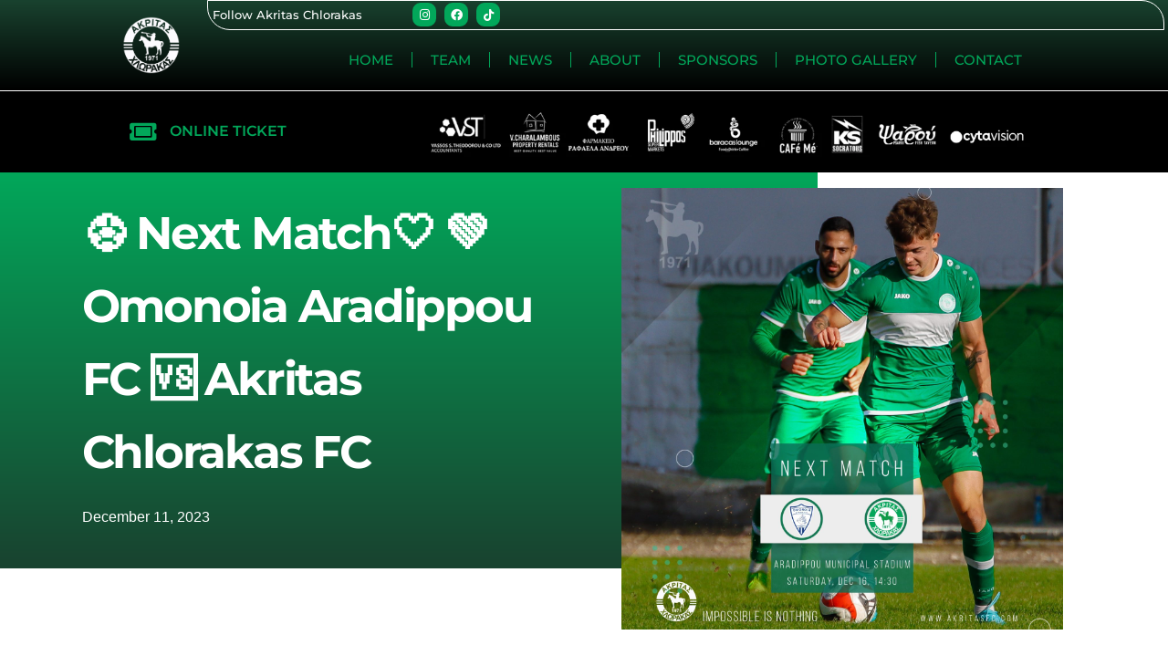

--- FILE ---
content_type: text/html; charset=UTF-8
request_url: https://akritasfc.com/%E2%9A%BD%EF%B8%8F-next-match%F0%9F%A4%8D-%F0%9F%92%9A-omonoia-aradippou-fc-%F0%9F%86%9A-akritas-chlorakas-fc/
body_size: 67393
content:
<!DOCTYPE html>
<html lang="en-US" prefix="og: https://ogp.me/ns#">
<head><meta charset="UTF-8"><script>if(navigator.userAgent.match(/MSIE|Internet Explorer/i)||navigator.userAgent.match(/Trident\/7\..*?rv:11/i)){var href=document.location.href;if(!href.match(/[?&]nowprocket/)){if(href.indexOf("?")==-1){if(href.indexOf("#")==-1){document.location.href=href+"?nowprocket=1"}else{document.location.href=href.replace("#","?nowprocket=1#")}}else{if(href.indexOf("#")==-1){document.location.href=href+"&nowprocket=1"}else{document.location.href=href.replace("#","&nowprocket=1#")}}}}</script><script>(()=>{class RocketLazyLoadScripts{constructor(){this.v="1.2.6",this.triggerEvents=["keydown","mousedown","mousemove","touchmove","touchstart","touchend","wheel"],this.userEventHandler=this.t.bind(this),this.touchStartHandler=this.i.bind(this),this.touchMoveHandler=this.o.bind(this),this.touchEndHandler=this.h.bind(this),this.clickHandler=this.u.bind(this),this.interceptedClicks=[],this.interceptedClickListeners=[],this.l(this),window.addEventListener("pageshow",(t=>{this.persisted=t.persisted,this.everythingLoaded&&this.m()})),this.CSPIssue=sessionStorage.getItem("rocketCSPIssue"),document.addEventListener("securitypolicyviolation",(t=>{this.CSPIssue||"script-src-elem"!==t.violatedDirective||"data"!==t.blockedURI||(this.CSPIssue=!0,sessionStorage.setItem("rocketCSPIssue",!0))})),document.addEventListener("DOMContentLoaded",(()=>{this.k()})),this.delayedScripts={normal:[],async:[],defer:[]},this.trash=[],this.allJQueries=[]}p(t){document.hidden?t.t():(this.triggerEvents.forEach((e=>window.addEventListener(e,t.userEventHandler,{passive:!0}))),window.addEventListener("touchstart",t.touchStartHandler,{passive:!0}),window.addEventListener("mousedown",t.touchStartHandler),document.addEventListener("visibilitychange",t.userEventHandler))}_(){this.triggerEvents.forEach((t=>window.removeEventListener(t,this.userEventHandler,{passive:!0}))),document.removeEventListener("visibilitychange",this.userEventHandler)}i(t){"HTML"!==t.target.tagName&&(window.addEventListener("touchend",this.touchEndHandler),window.addEventListener("mouseup",this.touchEndHandler),window.addEventListener("touchmove",this.touchMoveHandler,{passive:!0}),window.addEventListener("mousemove",this.touchMoveHandler),t.target.addEventListener("click",this.clickHandler),this.L(t.target,!0),this.S(t.target,"onclick","rocket-onclick"),this.C())}o(t){window.removeEventListener("touchend",this.touchEndHandler),window.removeEventListener("mouseup",this.touchEndHandler),window.removeEventListener("touchmove",this.touchMoveHandler,{passive:!0}),window.removeEventListener("mousemove",this.touchMoveHandler),t.target.removeEventListener("click",this.clickHandler),this.L(t.target,!1),this.S(t.target,"rocket-onclick","onclick"),this.M()}h(){window.removeEventListener("touchend",this.touchEndHandler),window.removeEventListener("mouseup",this.touchEndHandler),window.removeEventListener("touchmove",this.touchMoveHandler,{passive:!0}),window.removeEventListener("mousemove",this.touchMoveHandler)}u(t){t.target.removeEventListener("click",this.clickHandler),this.L(t.target,!1),this.S(t.target,"rocket-onclick","onclick"),this.interceptedClicks.push(t),t.preventDefault(),t.stopPropagation(),t.stopImmediatePropagation(),this.M()}O(){window.removeEventListener("touchstart",this.touchStartHandler,{passive:!0}),window.removeEventListener("mousedown",this.touchStartHandler),this.interceptedClicks.forEach((t=>{t.target.dispatchEvent(new MouseEvent("click",{view:t.view,bubbles:!0,cancelable:!0}))}))}l(t){EventTarget.prototype.addEventListenerWPRocketBase=EventTarget.prototype.addEventListener,EventTarget.prototype.addEventListener=function(e,i,o){"click"!==e||t.windowLoaded||i===t.clickHandler||t.interceptedClickListeners.push({target:this,func:i,options:o}),(this||window).addEventListenerWPRocketBase(e,i,o)}}L(t,e){this.interceptedClickListeners.forEach((i=>{i.target===t&&(e?t.removeEventListener("click",i.func,i.options):t.addEventListener("click",i.func,i.options))})),t.parentNode!==document.documentElement&&this.L(t.parentNode,e)}D(){return new Promise((t=>{this.P?this.M=t:t()}))}C(){this.P=!0}M(){this.P=!1}S(t,e,i){t.hasAttribute&&t.hasAttribute(e)&&(event.target.setAttribute(i,event.target.getAttribute(e)),event.target.removeAttribute(e))}t(){this._(this),"loading"===document.readyState?document.addEventListener("DOMContentLoaded",this.R.bind(this)):this.R()}k(){let t=[];document.querySelectorAll("script[type=rocketlazyloadscript][data-rocket-src]").forEach((e=>{let i=e.getAttribute("data-rocket-src");if(i&&!i.startsWith("data:")){0===i.indexOf("//")&&(i=location.protocol+i);try{const o=new URL(i).origin;o!==location.origin&&t.push({src:o,crossOrigin:e.crossOrigin||"module"===e.getAttribute("data-rocket-type")})}catch(t){}}})),t=[...new Map(t.map((t=>[JSON.stringify(t),t]))).values()],this.T(t,"preconnect")}async R(){this.lastBreath=Date.now(),this.j(this),this.F(this),this.I(),this.W(),this.q(),await this.A(this.delayedScripts.normal),await this.A(this.delayedScripts.defer),await this.A(this.delayedScripts.async);try{await this.U(),await this.H(this),await this.J()}catch(t){console.error(t)}window.dispatchEvent(new Event("rocket-allScriptsLoaded")),this.everythingLoaded=!0,this.D().then((()=>{this.O()})),this.N()}W(){document.querySelectorAll("script[type=rocketlazyloadscript]").forEach((t=>{t.hasAttribute("data-rocket-src")?t.hasAttribute("async")&&!1!==t.async?this.delayedScripts.async.push(t):t.hasAttribute("defer")&&!1!==t.defer||"module"===t.getAttribute("data-rocket-type")?this.delayedScripts.defer.push(t):this.delayedScripts.normal.push(t):this.delayedScripts.normal.push(t)}))}async B(t){if(await this.G(),!0!==t.noModule||!("noModule"in HTMLScriptElement.prototype))return new Promise((e=>{let i;function o(){(i||t).setAttribute("data-rocket-status","executed"),e()}try{if(navigator.userAgent.indexOf("Firefox/")>0||""===navigator.vendor||this.CSPIssue)i=document.createElement("script"),[...t.attributes].forEach((t=>{let e=t.nodeName;"type"!==e&&("data-rocket-type"===e&&(e="type"),"data-rocket-src"===e&&(e="src"),i.setAttribute(e,t.nodeValue))})),t.text&&(i.text=t.text),i.hasAttribute("src")?(i.addEventListener("load",o),i.addEventListener("error",(function(){i.setAttribute("data-rocket-status","failed-network"),e()})),setTimeout((()=>{i.isConnected||e()}),1)):(i.text=t.text,o()),t.parentNode.replaceChild(i,t);else{const i=t.getAttribute("data-rocket-type"),s=t.getAttribute("data-rocket-src");i?(t.type=i,t.removeAttribute("data-rocket-type")):t.removeAttribute("type"),t.addEventListener("load",o),t.addEventListener("error",(i=>{this.CSPIssue&&i.target.src.startsWith("data:")?(console.log("WPRocket: data-uri blocked by CSP -> fallback"),t.removeAttribute("src"),this.B(t).then(e)):(t.setAttribute("data-rocket-status","failed-network"),e())})),s?(t.removeAttribute("data-rocket-src"),t.src=s):t.src="data:text/javascript;base64,"+window.btoa(unescape(encodeURIComponent(t.text)))}}catch(i){t.setAttribute("data-rocket-status","failed-transform"),e()}}));t.setAttribute("data-rocket-status","skipped")}async A(t){const e=t.shift();return e&&e.isConnected?(await this.B(e),this.A(t)):Promise.resolve()}q(){this.T([...this.delayedScripts.normal,...this.delayedScripts.defer,...this.delayedScripts.async],"preload")}T(t,e){var i=document.createDocumentFragment();t.forEach((t=>{const o=t.getAttribute&&t.getAttribute("data-rocket-src")||t.src;if(o&&!o.startsWith("data:")){const s=document.createElement("link");s.href=o,s.rel=e,"preconnect"!==e&&(s.as="script"),t.getAttribute&&"module"===t.getAttribute("data-rocket-type")&&(s.crossOrigin=!0),t.crossOrigin&&(s.crossOrigin=t.crossOrigin),t.integrity&&(s.integrity=t.integrity),i.appendChild(s),this.trash.push(s)}})),document.head.appendChild(i)}j(t){let e={};function i(i,o){return e[o].eventsToRewrite.indexOf(i)>=0&&!t.everythingLoaded?"rocket-"+i:i}function o(t,o){!function(t){e[t]||(e[t]={originalFunctions:{add:t.addEventListener,remove:t.removeEventListener},eventsToRewrite:[]},t.addEventListener=function(){arguments[0]=i(arguments[0],t),e[t].originalFunctions.add.apply(t,arguments)},t.removeEventListener=function(){arguments[0]=i(arguments[0],t),e[t].originalFunctions.remove.apply(t,arguments)})}(t),e[t].eventsToRewrite.push(o)}function s(e,i){let o=e[i];e[i]=null,Object.defineProperty(e,i,{get:()=>o||function(){},set(s){t.everythingLoaded?o=s:e["rocket"+i]=o=s}})}o(document,"DOMContentLoaded"),o(window,"DOMContentLoaded"),o(window,"load"),o(window,"pageshow"),o(document,"readystatechange"),s(document,"onreadystatechange"),s(window,"onload"),s(window,"onpageshow");try{Object.defineProperty(document,"readyState",{get:()=>t.rocketReadyState,set(e){t.rocketReadyState=e},configurable:!0}),document.readyState="loading"}catch(t){console.log("WPRocket DJE readyState conflict, bypassing")}}F(t){let e;function i(e){return t.everythingLoaded?e:e.split(" ").map((t=>"load"===t||0===t.indexOf("load.")?"rocket-jquery-load":t)).join(" ")}function o(o){function s(t){const e=o.fn[t];o.fn[t]=o.fn.init.prototype[t]=function(){return this[0]===window&&("string"==typeof arguments[0]||arguments[0]instanceof String?arguments[0]=i(arguments[0]):"object"==typeof arguments[0]&&Object.keys(arguments[0]).forEach((t=>{const e=arguments[0][t];delete arguments[0][t],arguments[0][i(t)]=e}))),e.apply(this,arguments),this}}o&&o.fn&&!t.allJQueries.includes(o)&&(o.fn.ready=o.fn.init.prototype.ready=function(e){return t.domReadyFired?e.bind(document)(o):document.addEventListener("rocket-DOMContentLoaded",(()=>e.bind(document)(o))),o([])},s("on"),s("one"),t.allJQueries.push(o)),e=o}o(window.jQuery),Object.defineProperty(window,"jQuery",{get:()=>e,set(t){o(t)}})}async H(t){const e=document.querySelector("script[data-webpack]");e&&(await async function(){return new Promise((t=>{e.addEventListener("load",t),e.addEventListener("error",t)}))}(),await t.K(),await t.H(t))}async U(){this.domReadyFired=!0;try{document.readyState="interactive"}catch(t){}await this.G(),document.dispatchEvent(new Event("rocket-readystatechange")),await this.G(),document.rocketonreadystatechange&&document.rocketonreadystatechange(),await this.G(),document.dispatchEvent(new Event("rocket-DOMContentLoaded")),await this.G(),window.dispatchEvent(new Event("rocket-DOMContentLoaded"))}async J(){try{document.readyState="complete"}catch(t){}await this.G(),document.dispatchEvent(new Event("rocket-readystatechange")),await this.G(),document.rocketonreadystatechange&&document.rocketonreadystatechange(),await this.G(),window.dispatchEvent(new Event("rocket-load")),await this.G(),window.rocketonload&&window.rocketonload(),await this.G(),this.allJQueries.forEach((t=>t(window).trigger("rocket-jquery-load"))),await this.G();const t=new Event("rocket-pageshow");t.persisted=this.persisted,window.dispatchEvent(t),await this.G(),window.rocketonpageshow&&window.rocketonpageshow({persisted:this.persisted}),this.windowLoaded=!0}m(){document.onreadystatechange&&document.onreadystatechange(),window.onload&&window.onload(),window.onpageshow&&window.onpageshow({persisted:this.persisted})}I(){const t=new Map;document.write=document.writeln=function(e){const i=document.currentScript;i||console.error("WPRocket unable to document.write this: "+e);const o=document.createRange(),s=i.parentElement;let n=t.get(i);void 0===n&&(n=i.nextSibling,t.set(i,n));const c=document.createDocumentFragment();o.setStart(c,0),c.appendChild(o.createContextualFragment(e)),s.insertBefore(c,n)}}async G(){Date.now()-this.lastBreath>45&&(await this.K(),this.lastBreath=Date.now())}async K(){return document.hidden?new Promise((t=>setTimeout(t))):new Promise((t=>requestAnimationFrame(t)))}N(){this.trash.forEach((t=>t.remove()))}static run(){const t=new RocketLazyLoadScripts;t.p(t)}}RocketLazyLoadScripts.run()})();</script>

<meta name="viewport" content="width=device-width, initial-scale=1">
	<link rel="profile" href="https://gmpg.org/xfn/11"> 
	
<!-- Search Engine Optimization by Rank Math PRO - https://rankmath.com/ -->
<title>⚽️ Next Match🤍 💚 Omonoia Aradippou FC 🆚 Akritas Chlorakas FC - Akritas Chlorakas FC</title>
<meta name="description" content="Next Match Omonoia Aradippou FC Akritas Chlorakas FC Saturday 16.12.2023 14:30 Aradippou Municipal Stadium -------------------- Επόμενος αγώνας ΟΜΟΝΟΙΑ"/>
<meta name="robots" content="follow, index, max-snippet:-1, max-video-preview:-1, max-image-preview:large"/>
<link rel="canonical" href="https://akritasfc.com/%e2%9a%bd%ef%b8%8f-next-match%f0%9f%a4%8d-%f0%9f%92%9a-omonoia-aradippou-fc-%f0%9f%86%9a-akritas-chlorakas-fc/" />
<meta property="og:locale" content="en_US" />
<meta property="og:type" content="article" />
<meta property="og:title" content="⚽️ Next Match🤍 💚 Omonoia Aradippou FC 🆚 Akritas Chlorakas FC - Akritas Chlorakas FC" />
<meta property="og:description" content="Next Match Omonoia Aradippou FC Akritas Chlorakas FC Saturday 16.12.2023 14:30 Aradippou Municipal Stadium -------------------- Επόμενος αγώνας ΟΜΟΝΟΙΑ" />
<meta property="og:url" content="https://akritasfc.com/%e2%9a%bd%ef%b8%8f-next-match%f0%9f%a4%8d-%f0%9f%92%9a-omonoia-aradippou-fc-%f0%9f%86%9a-akritas-chlorakas-fc/" />
<meta property="og:site_name" content="Akritas Chlorakas FC" />
<meta property="article:section" content="News" />
<meta property="og:image" content="https://akritasfc.com/wp-content/uploads/2023/12/408172149_689492806602576_693124246583470113_n-1.jpg" />
<meta property="og:image:secure_url" content="https://akritasfc.com/wp-content/uploads/2023/12/408172149_689492806602576_693124246583470113_n-1.jpg" />
<meta property="og:image:width" content="2000" />
<meta property="og:image:height" content="2000" />
<meta property="og:image:alt" content="⚽️ Next Match🤍 💚 Omonoia Aradippou FC 🆚 Akritas Chlorakas FC" />
<meta property="og:image:type" content="image/jpeg" />
<meta property="article:published_time" content="2023-12-11T18:15:17+02:00" />
<meta name="twitter:card" content="summary_large_image" />
<meta name="twitter:title" content="⚽️ Next Match🤍 💚 Omonoia Aradippou FC 🆚 Akritas Chlorakas FC - Akritas Chlorakas FC" />
<meta name="twitter:description" content="Next Match Omonoia Aradippou FC Akritas Chlorakas FC Saturday 16.12.2023 14:30 Aradippou Municipal Stadium -------------------- Επόμενος αγώνας ΟΜΟΝΟΙΑ" />
<meta name="twitter:image" content="https://akritasfc.com/wp-content/uploads/2023/12/408172149_689492806602576_693124246583470113_n-1.jpg" />
<meta name="twitter:label1" content="Written by" />
<meta name="twitter:data1" content="admin" />
<meta name="twitter:label2" content="Time to read" />
<meta name="twitter:data2" content="Less than a minute" />
<script type="application/ld+json" class="rank-math-schema-pro">{"@context":"https://schema.org","@graph":[{"@type":"Place","@id":"https://akritasfc.com/#place","address":{"@type":"PostalAddress","streetAddress":"Leof. Eleftherias 3","addressLocality":"Chlorakas","addressRegion":"Paphos","postalCode":"8221","addressCountry":"Cyprus"}},{"@type":["SportsClub","Organization"],"@id":"https://akritasfc.com/#organization","name":"Akritas Chlorakas FC","url":"https://akritasfc.com","email":"info@akritasfc.com","address":{"@type":"PostalAddress","streetAddress":"Leof. Eleftherias 3","addressLocality":"Chlorakas","addressRegion":"Paphos","postalCode":"8221","addressCountry":"Cyprus"},"logo":{"@type":"ImageObject","@id":"https://akritasfc.com/#logo","url":"https://akritasfc.com/wp-content/uploads/2022/10/favicon.png","contentUrl":"https://akritasfc.com/wp-content/uploads/2022/10/favicon.png","caption":"Akritas Chlorakas FC","inLanguage":"en-US","width":"512","height":"512"},"openingHours":["Monday,Tuesday,Wednesday,Thursday,Friday,Saturday,Sunday 09:00-17:00"],"location":{"@id":"https://akritasfc.com/#place"},"image":{"@id":"https://akritasfc.com/#logo"},"telephone":"+35726220867"},{"@type":"WebSite","@id":"https://akritasfc.com/#website","url":"https://akritasfc.com","name":"Akritas Chlorakas FC","publisher":{"@id":"https://akritasfc.com/#organization"},"inLanguage":"en-US"},{"@type":"ImageObject","@id":"https://akritasfc.com/wp-content/uploads/2023/12/408172149_689492806602576_693124246583470113_n-1.jpg","url":"https://akritasfc.com/wp-content/uploads/2023/12/408172149_689492806602576_693124246583470113_n-1.jpg","width":"2000","height":"2000","inLanguage":"en-US"},{"@type":"BreadcrumbList","@id":"https://akritasfc.com/%e2%9a%bd%ef%b8%8f-next-match%f0%9f%a4%8d-%f0%9f%92%9a-omonoia-aradippou-fc-%f0%9f%86%9a-akritas-chlorakas-fc/#breadcrumb","itemListElement":[{"@type":"ListItem","position":"1","item":{"@id":"https://akritasfc.com","name":"Home"}},{"@type":"ListItem","position":"2","item":{"@id":"https://akritasfc.com/category/news/","name":"News"}},{"@type":"ListItem","position":"3","item":{"@id":"https://akritasfc.com/%e2%9a%bd%ef%b8%8f-next-match%f0%9f%a4%8d-%f0%9f%92%9a-omonoia-aradippou-fc-%f0%9f%86%9a-akritas-chlorakas-fc/","name":"\u26bd\ufe0f Next Match\ud83e\udd0d \ud83d\udc9a Omonoia Aradippou FC \ud83c\udd9a Akritas Chlorakas FC"}}]},{"@type":"WebPage","@id":"https://akritasfc.com/%e2%9a%bd%ef%b8%8f-next-match%f0%9f%a4%8d-%f0%9f%92%9a-omonoia-aradippou-fc-%f0%9f%86%9a-akritas-chlorakas-fc/#webpage","url":"https://akritasfc.com/%e2%9a%bd%ef%b8%8f-next-match%f0%9f%a4%8d-%f0%9f%92%9a-omonoia-aradippou-fc-%f0%9f%86%9a-akritas-chlorakas-fc/","name":"\u26bd\ufe0f Next Match\ud83e\udd0d \ud83d\udc9a Omonoia Aradippou FC \ud83c\udd9a Akritas Chlorakas FC - Akritas Chlorakas FC","datePublished":"2023-12-11T18:15:17+02:00","dateModified":"2023-12-11T18:15:17+02:00","isPartOf":{"@id":"https://akritasfc.com/#website"},"primaryImageOfPage":{"@id":"https://akritasfc.com/wp-content/uploads/2023/12/408172149_689492806602576_693124246583470113_n-1.jpg"},"inLanguage":"en-US","breadcrumb":{"@id":"https://akritasfc.com/%e2%9a%bd%ef%b8%8f-next-match%f0%9f%a4%8d-%f0%9f%92%9a-omonoia-aradippou-fc-%f0%9f%86%9a-akritas-chlorakas-fc/#breadcrumb"}},{"@type":"Person","@id":"https://akritasfc.com/author/admin_2rx8d6af/","name":"admin","url":"https://akritasfc.com/author/admin_2rx8d6af/","image":{"@type":"ImageObject","@id":"https://secure.gravatar.com/avatar/8d81fc4ac1c5907f12adabdac316d7be237011c0c5ee7df5c6aa34c684be1a7e?s=96&amp;d=mm&amp;r=g","url":"https://secure.gravatar.com/avatar/8d81fc4ac1c5907f12adabdac316d7be237011c0c5ee7df5c6aa34c684be1a7e?s=96&amp;d=mm&amp;r=g","caption":"admin","inLanguage":"en-US"},"sameAs":["https://akritas.bricats1.xyz"],"worksFor":{"@id":"https://akritasfc.com/#organization"}},{"@type":"BlogPosting","headline":"\u26bd\ufe0f Next Match\ud83e\udd0d \ud83d\udc9a Omonoia Aradippou FC \ud83c\udd9a Akritas Chlorakas FC - Akritas Chlorakas FC","datePublished":"2023-12-11T18:15:17+02:00","dateModified":"2023-12-11T18:15:17+02:00","articleSection":"News","author":{"@id":"https://akritasfc.com/author/admin_2rx8d6af/","name":"admin"},"publisher":{"@id":"https://akritasfc.com/#organization"},"description":"Next Match Omonoia Aradippou FC Akritas Chlorakas FC Saturday 16.12.2023 14:30 Aradippou Municipal Stadium -------------------- \u0395\u03c0\u03cc\u03bc\u03b5\u03bd\u03bf\u03c2 \u03b1\u03b3\u03ce\u03bd\u03b1\u03c2 \u039f\u039c\u039f\u039d\u039f\u0399\u0391","name":"\u26bd\ufe0f Next Match\ud83e\udd0d \ud83d\udc9a Omonoia Aradippou FC \ud83c\udd9a Akritas Chlorakas FC - Akritas Chlorakas FC","@id":"https://akritasfc.com/%e2%9a%bd%ef%b8%8f-next-match%f0%9f%a4%8d-%f0%9f%92%9a-omonoia-aradippou-fc-%f0%9f%86%9a-akritas-chlorakas-fc/#richSnippet","isPartOf":{"@id":"https://akritasfc.com/%e2%9a%bd%ef%b8%8f-next-match%f0%9f%a4%8d-%f0%9f%92%9a-omonoia-aradippou-fc-%f0%9f%86%9a-akritas-chlorakas-fc/#webpage"},"image":{"@id":"https://akritasfc.com/wp-content/uploads/2023/12/408172149_689492806602576_693124246583470113_n-1.jpg"},"inLanguage":"en-US","mainEntityOfPage":{"@id":"https://akritasfc.com/%e2%9a%bd%ef%b8%8f-next-match%f0%9f%a4%8d-%f0%9f%92%9a-omonoia-aradippou-fc-%f0%9f%86%9a-akritas-chlorakas-fc/#webpage"}}]}</script>
<!-- /Rank Math WordPress SEO plugin -->


<link rel="alternate" type="application/rss+xml" title="Akritas Chlorakas FC &raquo; Feed" href="https://akritasfc.com/feed/" />
<link rel="alternate" title="oEmbed (JSON)" type="application/json+oembed" href="https://akritasfc.com/wp-json/oembed/1.0/embed?url=https%3A%2F%2Fakritasfc.com%2F%25e2%259a%25bd%25ef%25b8%258f-next-match%25f0%259f%25a4%258d-%25f0%259f%2592%259a-omonoia-aradippou-fc-%25f0%259f%2586%259a-akritas-chlorakas-fc%2F" />
<link rel="alternate" title="oEmbed (XML)" type="text/xml+oembed" href="https://akritasfc.com/wp-json/oembed/1.0/embed?url=https%3A%2F%2Fakritasfc.com%2F%25e2%259a%25bd%25ef%25b8%258f-next-match%25f0%259f%25a4%258d-%25f0%259f%2592%259a-omonoia-aradippou-fc-%25f0%259f%2586%259a-akritas-chlorakas-fc%2F&#038;format=xml" />
		<!-- This site uses the Google Analytics by MonsterInsights plugin v9.11.1 - Using Analytics tracking - https://www.monsterinsights.com/ -->
							<script type="rocketlazyloadscript" data-rocket-src="//www.googletagmanager.com/gtag/js?id=G-1WT2R31TR6"  data-cfasync="false" data-wpfc-render="false" async></script>
			<script type="rocketlazyloadscript" data-cfasync="false" data-wpfc-render="false">
				var mi_version = '9.11.1';
				var mi_track_user = true;
				var mi_no_track_reason = '';
								var MonsterInsightsDefaultLocations = {"page_location":"https:\/\/akritasfc.com\/%E2%9A%BD%EF%B8%8F-next-match%F0%9F%A4%8D-%F0%9F%92%9A-omonoia-aradippou-fc-%F0%9F%86%9A-akritas-chlorakas-fc\/"};
								if ( typeof MonsterInsightsPrivacyGuardFilter === 'function' ) {
					var MonsterInsightsLocations = (typeof MonsterInsightsExcludeQuery === 'object') ? MonsterInsightsPrivacyGuardFilter( MonsterInsightsExcludeQuery ) : MonsterInsightsPrivacyGuardFilter( MonsterInsightsDefaultLocations );
				} else {
					var MonsterInsightsLocations = (typeof MonsterInsightsExcludeQuery === 'object') ? MonsterInsightsExcludeQuery : MonsterInsightsDefaultLocations;
				}

								var disableStrs = [
										'ga-disable-G-1WT2R31TR6',
									];

				/* Function to detect opted out users */
				function __gtagTrackerIsOptedOut() {
					for (var index = 0; index < disableStrs.length; index++) {
						if (document.cookie.indexOf(disableStrs[index] + '=true') > -1) {
							return true;
						}
					}

					return false;
				}

				/* Disable tracking if the opt-out cookie exists. */
				if (__gtagTrackerIsOptedOut()) {
					for (var index = 0; index < disableStrs.length; index++) {
						window[disableStrs[index]] = true;
					}
				}

				/* Opt-out function */
				function __gtagTrackerOptout() {
					for (var index = 0; index < disableStrs.length; index++) {
						document.cookie = disableStrs[index] + '=true; expires=Thu, 31 Dec 2099 23:59:59 UTC; path=/';
						window[disableStrs[index]] = true;
					}
				}

				if ('undefined' === typeof gaOptout) {
					function gaOptout() {
						__gtagTrackerOptout();
					}
				}
								window.dataLayer = window.dataLayer || [];

				window.MonsterInsightsDualTracker = {
					helpers: {},
					trackers: {},
				};
				if (mi_track_user) {
					function __gtagDataLayer() {
						dataLayer.push(arguments);
					}

					function __gtagTracker(type, name, parameters) {
						if (!parameters) {
							parameters = {};
						}

						if (parameters.send_to) {
							__gtagDataLayer.apply(null, arguments);
							return;
						}

						if (type === 'event') {
														parameters.send_to = monsterinsights_frontend.v4_id;
							var hookName = name;
							if (typeof parameters['event_category'] !== 'undefined') {
								hookName = parameters['event_category'] + ':' + name;
							}

							if (typeof MonsterInsightsDualTracker.trackers[hookName] !== 'undefined') {
								MonsterInsightsDualTracker.trackers[hookName](parameters);
							} else {
								__gtagDataLayer('event', name, parameters);
							}
							
						} else {
							__gtagDataLayer.apply(null, arguments);
						}
					}

					__gtagTracker('js', new Date());
					__gtagTracker('set', {
						'developer_id.dZGIzZG': true,
											});
					if ( MonsterInsightsLocations.page_location ) {
						__gtagTracker('set', MonsterInsightsLocations);
					}
										__gtagTracker('config', 'G-1WT2R31TR6', {"forceSSL":"true","link_attribution":"true"} );
										window.gtag = __gtagTracker;										(function () {
						/* https://developers.google.com/analytics/devguides/collection/analyticsjs/ */
						/* ga and __gaTracker compatibility shim. */
						var noopfn = function () {
							return null;
						};
						var newtracker = function () {
							return new Tracker();
						};
						var Tracker = function () {
							return null;
						};
						var p = Tracker.prototype;
						p.get = noopfn;
						p.set = noopfn;
						p.send = function () {
							var args = Array.prototype.slice.call(arguments);
							args.unshift('send');
							__gaTracker.apply(null, args);
						};
						var __gaTracker = function () {
							var len = arguments.length;
							if (len === 0) {
								return;
							}
							var f = arguments[len - 1];
							if (typeof f !== 'object' || f === null || typeof f.hitCallback !== 'function') {
								if ('send' === arguments[0]) {
									var hitConverted, hitObject = false, action;
									if ('event' === arguments[1]) {
										if ('undefined' !== typeof arguments[3]) {
											hitObject = {
												'eventAction': arguments[3],
												'eventCategory': arguments[2],
												'eventLabel': arguments[4],
												'value': arguments[5] ? arguments[5] : 1,
											}
										}
									}
									if ('pageview' === arguments[1]) {
										if ('undefined' !== typeof arguments[2]) {
											hitObject = {
												'eventAction': 'page_view',
												'page_path': arguments[2],
											}
										}
									}
									if (typeof arguments[2] === 'object') {
										hitObject = arguments[2];
									}
									if (typeof arguments[5] === 'object') {
										Object.assign(hitObject, arguments[5]);
									}
									if ('undefined' !== typeof arguments[1].hitType) {
										hitObject = arguments[1];
										if ('pageview' === hitObject.hitType) {
											hitObject.eventAction = 'page_view';
										}
									}
									if (hitObject) {
										action = 'timing' === arguments[1].hitType ? 'timing_complete' : hitObject.eventAction;
										hitConverted = mapArgs(hitObject);
										__gtagTracker('event', action, hitConverted);
									}
								}
								return;
							}

							function mapArgs(args) {
								var arg, hit = {};
								var gaMap = {
									'eventCategory': 'event_category',
									'eventAction': 'event_action',
									'eventLabel': 'event_label',
									'eventValue': 'event_value',
									'nonInteraction': 'non_interaction',
									'timingCategory': 'event_category',
									'timingVar': 'name',
									'timingValue': 'value',
									'timingLabel': 'event_label',
									'page': 'page_path',
									'location': 'page_location',
									'title': 'page_title',
									'referrer' : 'page_referrer',
								};
								for (arg in args) {
																		if (!(!args.hasOwnProperty(arg) || !gaMap.hasOwnProperty(arg))) {
										hit[gaMap[arg]] = args[arg];
									} else {
										hit[arg] = args[arg];
									}
								}
								return hit;
							}

							try {
								f.hitCallback();
							} catch (ex) {
							}
						};
						__gaTracker.create = newtracker;
						__gaTracker.getByName = newtracker;
						__gaTracker.getAll = function () {
							return [];
						};
						__gaTracker.remove = noopfn;
						__gaTracker.loaded = true;
						window['__gaTracker'] = __gaTracker;
					})();
									} else {
										console.log("");
					(function () {
						function __gtagTracker() {
							return null;
						}

						window['__gtagTracker'] = __gtagTracker;
						window['gtag'] = __gtagTracker;
					})();
									}
			</script>
							<!-- / Google Analytics by MonsterInsights -->
		<style id='wp-img-auto-sizes-contain-inline-css'>
img:is([sizes=auto i],[sizes^="auto," i]){contain-intrinsic-size:3000px 1500px}
/*# sourceURL=wp-img-auto-sizes-contain-inline-css */
</style>
<link rel='stylesheet' id='astra-theme-css-css' href='https://akritasfc.com/wp-content/themes/astra/assets/css/minified/main.min.css?ver=4.12.0' media='all' />
<style id='astra-theme-css-inline-css'>
:root{--ast-post-nav-space:0;--ast-container-default-xlg-padding:3em;--ast-container-default-lg-padding:3em;--ast-container-default-slg-padding:2em;--ast-container-default-md-padding:3em;--ast-container-default-sm-padding:3em;--ast-container-default-xs-padding:2.4em;--ast-container-default-xxs-padding:1.8em;--ast-code-block-background:#EEEEEE;--ast-comment-inputs-background:#FAFAFA;--ast-normal-container-width:1200px;--ast-narrow-container-width:750px;--ast-blog-title-font-weight:normal;--ast-blog-meta-weight:inherit;--ast-global-color-primary:var(--ast-global-color-5);--ast-global-color-secondary:var(--ast-global-color-4);--ast-global-color-alternate-background:var(--ast-global-color-7);--ast-global-color-subtle-background:var(--ast-global-color-6);--ast-bg-style-guide:var( --ast-global-color-secondary,--ast-global-color-5 );--ast-shadow-style-guide:0px 0px 4px 0 #00000057;--ast-global-dark-bg-style:#fff;--ast-global-dark-lfs:#fbfbfb;--ast-widget-bg-color:#fafafa;--ast-wc-container-head-bg-color:#fbfbfb;--ast-title-layout-bg:#eeeeee;--ast-search-border-color:#e7e7e7;--ast-lifter-hover-bg:#e6e6e6;--ast-gallery-block-color:#000;--srfm-color-input-label:var(--ast-global-color-2);}html{font-size:93.75%;}a{color:var(--ast-global-color-0);}a:hover,a:focus{color:var(--ast-global-color-1);}body,button,input,select,textarea,.ast-button,.ast-custom-button{font-family:-apple-system,BlinkMacSystemFont,Segoe UI,Roboto,Oxygen-Sans,Ubuntu,Cantarell,Helvetica Neue,sans-serif;font-weight:inherit;font-size:15px;font-size:1rem;line-height:var(--ast-body-line-height,1.65em);}blockquote{color:var(--ast-global-color-3);}h1,h2,h3,h4,h5,h6,.entry-content :where(h1,h2,h3,h4,h5,h6),.site-title,.site-title a{font-weight:600;}.ast-site-identity .site-title a{color:var(--ast-global-color-2);}.site-title{font-size:35px;font-size:2.3333333333333rem;display:block;}.site-header .site-description{font-size:15px;font-size:1rem;display:none;}.entry-title{font-size:26px;font-size:1.7333333333333rem;}.archive .ast-article-post .ast-article-inner,.blog .ast-article-post .ast-article-inner,.archive .ast-article-post .ast-article-inner:hover,.blog .ast-article-post .ast-article-inner:hover{overflow:hidden;}h1,.entry-content :where(h1){font-size:40px;font-size:2.6666666666667rem;font-weight:600;line-height:1.4em;}h2,.entry-content :where(h2){font-size:32px;font-size:2.1333333333333rem;font-weight:600;line-height:1.3em;}h3,.entry-content :where(h3){font-size:26px;font-size:1.7333333333333rem;font-weight:600;line-height:1.3em;}h4,.entry-content :where(h4){font-size:24px;font-size:1.6rem;line-height:1.2em;font-weight:600;}h5,.entry-content :where(h5){font-size:20px;font-size:1.3333333333333rem;line-height:1.2em;font-weight:600;}h6,.entry-content :where(h6){font-size:16px;font-size:1.0666666666667rem;line-height:1.25em;font-weight:600;}::selection{background-color:var(--ast-global-color-0);color:#ffffff;}body,h1,h2,h3,h4,h5,h6,.entry-title a,.entry-content :where(h1,h2,h3,h4,h5,h6){color:var(--ast-global-color-3);}.tagcloud a:hover,.tagcloud a:focus,.tagcloud a.current-item{color:#ffffff;border-color:var(--ast-global-color-0);background-color:var(--ast-global-color-0);}input:focus,input[type="text"]:focus,input[type="email"]:focus,input[type="url"]:focus,input[type="password"]:focus,input[type="reset"]:focus,input[type="search"]:focus,textarea:focus{border-color:var(--ast-global-color-0);}input[type="radio"]:checked,input[type=reset],input[type="checkbox"]:checked,input[type="checkbox"]:hover:checked,input[type="checkbox"]:focus:checked,input[type=range]::-webkit-slider-thumb{border-color:var(--ast-global-color-0);background-color:var(--ast-global-color-0);box-shadow:none;}.site-footer a:hover + .post-count,.site-footer a:focus + .post-count{background:var(--ast-global-color-0);border-color:var(--ast-global-color-0);}.single .nav-links .nav-previous,.single .nav-links .nav-next{color:var(--ast-global-color-0);}.entry-meta,.entry-meta *{line-height:1.45;color:var(--ast-global-color-0);}.entry-meta a:not(.ast-button):hover,.entry-meta a:not(.ast-button):hover *,.entry-meta a:not(.ast-button):focus,.entry-meta a:not(.ast-button):focus *,.page-links > .page-link,.page-links .page-link:hover,.post-navigation a:hover{color:var(--ast-global-color-1);}#cat option,.secondary .calendar_wrap thead a,.secondary .calendar_wrap thead a:visited{color:var(--ast-global-color-0);}.secondary .calendar_wrap #today,.ast-progress-val span{background:var(--ast-global-color-0);}.secondary a:hover + .post-count,.secondary a:focus + .post-count{background:var(--ast-global-color-0);border-color:var(--ast-global-color-0);}.calendar_wrap #today > a{color:#ffffff;}.page-links .page-link,.single .post-navigation a{color:var(--ast-global-color-0);}.ast-search-menu-icon .search-form button.search-submit{padding:0 4px;}.ast-search-menu-icon form.search-form{padding-right:0;}.ast-search-menu-icon.slide-search input.search-field{width:0;}.ast-header-search .ast-search-menu-icon.ast-dropdown-active .search-form,.ast-header-search .ast-search-menu-icon.ast-dropdown-active .search-field:focus{transition:all 0.2s;}.search-form input.search-field:focus{outline:none;}.ast-archive-title{color:var(--ast-global-color-2);}.widget-title,.widget .wp-block-heading{font-size:21px;font-size:1.4rem;color:var(--ast-global-color-2);}.ast-single-post .entry-content a,.ast-comment-content a:not(.ast-comment-edit-reply-wrap a),.woocommerce-js .woocommerce-product-details__short-description a{text-decoration:underline;}.ast-single-post .wp-block-button .wp-block-button__link,.ast-single-post .elementor-widget-button .elementor-button,.ast-single-post .entry-content .uagb-tab a,.ast-single-post .entry-content .uagb-ifb-cta a,.ast-single-post .entry-content .wp-block-uagb-buttons a,.ast-single-post .entry-content .uabb-module-content a,.ast-single-post .entry-content .uagb-post-grid a,.ast-single-post .entry-content .uagb-timeline a,.ast-single-post .entry-content .uagb-toc__wrap a,.ast-single-post .entry-content .uagb-taxomony-box a,.ast-single-post .entry-content .woocommerce a,.entry-content .wp-block-latest-posts > li > a,.ast-single-post .entry-content .wp-block-file__button,a.ast-post-filter-single,.ast-single-post .wp-block-buttons .wp-block-button.is-style-outline .wp-block-button__link,.ast-single-post .ast-comment-content .comment-reply-link,.ast-single-post .ast-comment-content .comment-edit-link,.entry-content [CLASS*="wc-block"] .wc-block-components-button,.entry-content [CLASS*="wc-block"] .wc-block-components-totals-coupon-link,.entry-content [CLASS*="wc-block"] .wc-block-components-product-name{text-decoration:none;}.ast-search-menu-icon.slide-search a:focus-visible:focus-visible,.astra-search-icon:focus-visible,#close:focus-visible,a:focus-visible,.ast-menu-toggle:focus-visible,.site .skip-link:focus-visible,.wp-block-loginout input:focus-visible,.wp-block-search.wp-block-search__button-inside .wp-block-search__inside-wrapper,.ast-header-navigation-arrow:focus-visible,.woocommerce .wc-proceed-to-checkout > .checkout-button:focus-visible,.woocommerce .woocommerce-MyAccount-navigation ul li a:focus-visible,.ast-orders-table__row .ast-orders-table__cell:focus-visible,.woocommerce .woocommerce-order-details .order-again > .button:focus-visible,.woocommerce .woocommerce-message a.button.wc-forward:focus-visible,.woocommerce #minus_qty:focus-visible,.woocommerce #plus_qty:focus-visible,a#ast-apply-coupon:focus-visible,.woocommerce .woocommerce-info a:focus-visible,.woocommerce .astra-shop-summary-wrap a:focus-visible,.woocommerce a.wc-forward:focus-visible,#ast-apply-coupon:focus-visible,.woocommerce-js .woocommerce-mini-cart-item a.remove:focus-visible,#close:focus-visible,.button.search-submit:focus-visible,#search_submit:focus,.normal-search:focus-visible,.ast-header-account-wrap:focus-visible,.woocommerce .ast-on-card-button.ast-quick-view-trigger:focus,.astra-cart-drawer-close:focus,.ast-single-variation:focus,.ast-woocommerce-product-gallery__image:focus,.ast-button:focus,.woocommerce-product-gallery--with-images [data-controls="prev"]:focus-visible,.woocommerce-product-gallery--with-images [data-controls="next"]:focus-visible,.ast-builder-button-wrap:has(.ast-custom-button-link:focus),.ast-builder-button-wrap .ast-custom-button-link:focus{outline-style:dotted;outline-color:inherit;outline-width:thin;}input:focus,input[type="text"]:focus,input[type="email"]:focus,input[type="url"]:focus,input[type="password"]:focus,input[type="reset"]:focus,input[type="search"]:focus,input[type="number"]:focus,textarea:focus,.wp-block-search__input:focus,[data-section="section-header-mobile-trigger"] .ast-button-wrap .ast-mobile-menu-trigger-minimal:focus,.ast-mobile-popup-drawer.active .menu-toggle-close:focus,.woocommerce-ordering select.orderby:focus,#ast-scroll-top:focus,#coupon_code:focus,.woocommerce-page #comment:focus,.woocommerce #reviews #respond input#submit:focus,.woocommerce a.add_to_cart_button:focus,.woocommerce .button.single_add_to_cart_button:focus,.woocommerce .woocommerce-cart-form button:focus,.woocommerce .woocommerce-cart-form__cart-item .quantity .qty:focus,.woocommerce .woocommerce-billing-fields .woocommerce-billing-fields__field-wrapper .woocommerce-input-wrapper > .input-text:focus,.woocommerce #order_comments:focus,.woocommerce #place_order:focus,.woocommerce .woocommerce-address-fields .woocommerce-address-fields__field-wrapper .woocommerce-input-wrapper > .input-text:focus,.woocommerce .woocommerce-MyAccount-content form button:focus,.woocommerce .woocommerce-MyAccount-content .woocommerce-EditAccountForm .woocommerce-form-row .woocommerce-Input.input-text:focus,.woocommerce .ast-woocommerce-container .woocommerce-pagination ul.page-numbers li a:focus,body #content .woocommerce form .form-row .select2-container--default .select2-selection--single:focus,#ast-coupon-code:focus,.woocommerce.woocommerce-js .quantity input[type=number]:focus,.woocommerce-js .woocommerce-mini-cart-item .quantity input[type=number]:focus,.woocommerce p#ast-coupon-trigger:focus{border-style:dotted;border-color:inherit;border-width:thin;}input{outline:none;}.woocommerce-js input[type=text]:focus,.woocommerce-js input[type=email]:focus,.woocommerce-js textarea:focus,input[type=number]:focus,.comments-area textarea#comment:focus,.comments-area textarea#comment:active,.comments-area .ast-comment-formwrap input[type="text"]:focus,.comments-area .ast-comment-formwrap input[type="text"]:active{outline-style:unset;outline-color:inherit;outline-width:thin;}.ast-logo-title-inline .site-logo-img{padding-right:1em;}body .ast-oembed-container *{position:absolute;top:0;width:100%;height:100%;left:0;}body .wp-block-embed-pocket-casts .ast-oembed-container *{position:unset;}.ast-single-post-featured-section + article {margin-top: 2em;}.site-content .ast-single-post-featured-section img {width: 100%;overflow: hidden;object-fit: cover;}.site > .ast-single-related-posts-container {margin-top: 0;}@media (min-width: 922px) {.ast-desktop .ast-container--narrow {max-width: var(--ast-narrow-container-width);margin: 0 auto;}}.ast-page-builder-template .hentry {margin: 0;}.ast-page-builder-template .site-content > .ast-container {max-width: 100%;padding: 0;}.ast-page-builder-template .site .site-content #primary {padding: 0;margin: 0;}.ast-page-builder-template .no-results {text-align: center;margin: 4em auto;}.ast-page-builder-template .ast-pagination {padding: 2em;}.ast-page-builder-template .entry-header.ast-no-title.ast-no-thumbnail {margin-top: 0;}.ast-page-builder-template .entry-header.ast-header-without-markup {margin-top: 0;margin-bottom: 0;}.ast-page-builder-template .entry-header.ast-no-title.ast-no-meta {margin-bottom: 0;}.ast-page-builder-template.single .post-navigation {padding-bottom: 2em;}.ast-page-builder-template.single-post .site-content > .ast-container {max-width: 100%;}.ast-page-builder-template .entry-header {margin-top: 2em;margin-left: auto;margin-right: auto;}.ast-single-post.ast-page-builder-template .site-main > article,.woocommerce.ast-page-builder-template .site-main {padding-top: 2em;padding-left: 20px;padding-right: 20px;}.ast-page-builder-template .ast-archive-description {margin: 2em auto 0;padding-left: 20px;padding-right: 20px;}.ast-page-builder-template .ast-row {margin-left: 0;margin-right: 0;}.single.ast-page-builder-template .entry-header + .entry-content,.single.ast-page-builder-template .ast-single-entry-banner + .site-content article .entry-content {margin-bottom: 2em;}@media(min-width: 921px) {.ast-page-builder-template.archive.ast-right-sidebar .ast-row article,.ast-page-builder-template.archive.ast-left-sidebar .ast-row article {padding-left: 0;padding-right: 0;}}@media (max-width:921.9px){#ast-desktop-header{display:none;}}@media (min-width:922px){#ast-mobile-header{display:none;}}@media( max-width: 420px ) {.single .nav-links .nav-previous,.single .nav-links .nav-next {width: 100%;text-align: center;}}.wp-block-buttons.aligncenter{justify-content:center;}@media (max-width:921px){.ast-theme-transparent-header #primary,.ast-theme-transparent-header #secondary{padding:0;}}@media (max-width:921px){.ast-plain-container.ast-no-sidebar #primary{padding:0;}}.ast-plain-container.ast-no-sidebar #primary{margin-top:0;margin-bottom:0;}@media (min-width:1200px){.ast-plain-container.ast-no-sidebar #primary{margin-top:60px;margin-bottom:60px;}}.wp-block-button.is-style-outline .wp-block-button__link{border-color:var(--ast-global-color-0);}div.wp-block-button.is-style-outline > .wp-block-button__link:not(.has-text-color),div.wp-block-button.wp-block-button__link.is-style-outline:not(.has-text-color){color:var(--ast-global-color-0);}.wp-block-button.is-style-outline .wp-block-button__link:hover,.wp-block-buttons .wp-block-button.is-style-outline .wp-block-button__link:focus,.wp-block-buttons .wp-block-button.is-style-outline > .wp-block-button__link:not(.has-text-color):hover,.wp-block-buttons .wp-block-button.wp-block-button__link.is-style-outline:not(.has-text-color):hover{color:#ffffff;background-color:var(--ast-global-color-1);border-color:var(--ast-global-color-1);}.post-page-numbers.current .page-link,.ast-pagination .page-numbers.current{color:#ffffff;border-color:var(--ast-global-color-0);background-color:var(--ast-global-color-0);}.wp-block-button.is-style-outline .wp-block-button__link.wp-element-button,.ast-outline-button{border-color:var(--ast-global-color-0);font-family:inherit;font-weight:inherit;line-height:1em;}.wp-block-buttons .wp-block-button.is-style-outline > .wp-block-button__link:not(.has-text-color),.wp-block-buttons .wp-block-button.wp-block-button__link.is-style-outline:not(.has-text-color),.ast-outline-button{color:var(--ast-global-color-0);}.wp-block-button.is-style-outline .wp-block-button__link:hover,.wp-block-buttons .wp-block-button.is-style-outline .wp-block-button__link:focus,.wp-block-buttons .wp-block-button.is-style-outline > .wp-block-button__link:not(.has-text-color):hover,.wp-block-buttons .wp-block-button.wp-block-button__link.is-style-outline:not(.has-text-color):hover,.ast-outline-button:hover,.ast-outline-button:focus,.wp-block-uagb-buttons-child .uagb-buttons-repeater.ast-outline-button:hover,.wp-block-uagb-buttons-child .uagb-buttons-repeater.ast-outline-button:focus{color:#ffffff;background-color:var(--ast-global-color-1);border-color:var(--ast-global-color-1);}.wp-block-button .wp-block-button__link.wp-element-button.is-style-outline:not(.has-background),.wp-block-button.is-style-outline>.wp-block-button__link.wp-element-button:not(.has-background),.ast-outline-button{background-color:transparent;}.entry-content[data-ast-blocks-layout] > figure{margin-bottom:1em;}h1.widget-title{font-weight:600;}h2.widget-title{font-weight:600;}h3.widget-title{font-weight:600;}.elementor-widget-container .elementor-loop-container .e-loop-item[data-elementor-type="loop-item"]{width:100%;}.review-rating{display:flex;align-items:center;order:2;}#page{display:flex;flex-direction:column;min-height:100vh;}.ast-404-layout-1 h1.page-title{color:var(--ast-global-color-2);}.single .post-navigation a{line-height:1em;height:inherit;}.error-404 .page-sub-title{font-size:1.5rem;font-weight:inherit;}.search .site-content .content-area .search-form{margin-bottom:0;}#page .site-content{flex-grow:1;}.widget{margin-bottom:1.25em;}#secondary li{line-height:1.5em;}#secondary .wp-block-group h2{margin-bottom:0.7em;}#secondary h2{font-size:1.7rem;}.ast-separate-container .ast-article-post,.ast-separate-container .ast-article-single,.ast-separate-container .comment-respond{padding:3em;}.ast-separate-container .ast-article-single .ast-article-single{padding:0;}.ast-article-single .wp-block-post-template-is-layout-grid{padding-left:0;}.ast-separate-container .comments-title,.ast-narrow-container .comments-title{padding:1.5em 2em;}.ast-page-builder-template .comment-form-textarea,.ast-comment-formwrap .ast-grid-common-col{padding:0;}.ast-comment-formwrap{padding:0;display:inline-flex;column-gap:20px;width:100%;margin-left:0;margin-right:0;}.comments-area textarea#comment:focus,.comments-area textarea#comment:active,.comments-area .ast-comment-formwrap input[type="text"]:focus,.comments-area .ast-comment-formwrap input[type="text"]:active {box-shadow:none;outline:none;}.archive.ast-page-builder-template .entry-header{margin-top:2em;}.ast-page-builder-template .ast-comment-formwrap{width:100%;}.entry-title{margin-bottom:0.5em;}.ast-archive-description p{font-size:inherit;font-weight:inherit;line-height:inherit;}.ast-separate-container .ast-comment-list li.depth-1,.hentry{margin-bottom:2em;}@media (min-width:921px){.ast-left-sidebar.ast-page-builder-template #secondary,.archive.ast-right-sidebar.ast-page-builder-template .site-main{padding-left:20px;padding-right:20px;}}@media (max-width:544px){.ast-comment-formwrap.ast-row{column-gap:10px;display:inline-block;}#ast-commentform .ast-grid-common-col{position:relative;width:100%;}}@media (min-width:1201px){.ast-separate-container .ast-article-post,.ast-separate-container .ast-article-single,.ast-separate-container .ast-author-box,.ast-separate-container .ast-404-layout-1,.ast-separate-container .no-results{padding:3em;}}@media (max-width:921px){.ast-left-sidebar #content > .ast-container{display:flex;flex-direction:column-reverse;width:100%;}}@media (min-width:922px){.ast-separate-container.ast-right-sidebar #primary,.ast-separate-container.ast-left-sidebar #primary{border:0;}.search-no-results.ast-separate-container #primary{margin-bottom:4em;}}.wp-block-button .wp-block-button__link{color:#ffffff;}.wp-block-button .wp-block-button__link:hover,.wp-block-button .wp-block-button__link:focus{color:#ffffff;background-color:var(--ast-global-color-1);border-color:var(--ast-global-color-1);}.elementor-widget-heading h1.elementor-heading-title{line-height:1.4em;}.elementor-widget-heading h2.elementor-heading-title{line-height:1.3em;}.elementor-widget-heading h3.elementor-heading-title{line-height:1.3em;}.elementor-widget-heading h4.elementor-heading-title{line-height:1.2em;}.elementor-widget-heading h5.elementor-heading-title{line-height:1.2em;}.elementor-widget-heading h6.elementor-heading-title{line-height:1.25em;}.wp-block-button .wp-block-button__link,.wp-block-search .wp-block-search__button,body .wp-block-file .wp-block-file__button{border-color:var(--ast-global-color-0);background-color:var(--ast-global-color-0);color:#ffffff;font-family:inherit;font-weight:inherit;line-height:1em;padding-top:15px;padding-right:30px;padding-bottom:15px;padding-left:30px;}@media (max-width:921px){.wp-block-button .wp-block-button__link,.wp-block-search .wp-block-search__button,body .wp-block-file .wp-block-file__button{padding-top:14px;padding-right:28px;padding-bottom:14px;padding-left:28px;}}@media (max-width:544px){.wp-block-button .wp-block-button__link,.wp-block-search .wp-block-search__button,body .wp-block-file .wp-block-file__button{padding-top:12px;padding-right:24px;padding-bottom:12px;padding-left:24px;}}.menu-toggle,button,.ast-button,.ast-custom-button,.button,input#submit,input[type="button"],input[type="submit"],input[type="reset"],form[CLASS*="wp-block-search__"].wp-block-search .wp-block-search__inside-wrapper .wp-block-search__button,body .wp-block-file .wp-block-file__button,.search .search-submit{border-style:solid;border-top-width:0;border-right-width:0;border-left-width:0;border-bottom-width:0;color:#ffffff;border-color:var(--ast-global-color-0);background-color:var(--ast-global-color-0);padding-top:15px;padding-right:30px;padding-bottom:15px;padding-left:30px;font-family:inherit;font-weight:inherit;line-height:1em;}button:focus,.menu-toggle:hover,button:hover,.ast-button:hover,.ast-custom-button:hover .button:hover,.ast-custom-button:hover ,input[type=reset]:hover,input[type=reset]:focus,input#submit:hover,input#submit:focus,input[type="button"]:hover,input[type="button"]:focus,input[type="submit"]:hover,input[type="submit"]:focus,form[CLASS*="wp-block-search__"].wp-block-search .wp-block-search__inside-wrapper .wp-block-search__button:hover,form[CLASS*="wp-block-search__"].wp-block-search .wp-block-search__inside-wrapper .wp-block-search__button:focus,body .wp-block-file .wp-block-file__button:hover,body .wp-block-file .wp-block-file__button:focus{color:#ffffff;background-color:var(--ast-global-color-1);border-color:var(--ast-global-color-1);}form[CLASS*="wp-block-search__"].wp-block-search .wp-block-search__inside-wrapper .wp-block-search__button.has-icon{padding-top:calc(15px - 3px);padding-right:calc(30px - 3px);padding-bottom:calc(15px - 3px);padding-left:calc(30px - 3px);}@media (max-width:921px){.menu-toggle,button,.ast-button,.ast-custom-button,.button,input#submit,input[type="button"],input[type="submit"],input[type="reset"],form[CLASS*="wp-block-search__"].wp-block-search .wp-block-search__inside-wrapper .wp-block-search__button,body .wp-block-file .wp-block-file__button,.search .search-submit{padding-top:14px;padding-right:28px;padding-bottom:14px;padding-left:28px;}}@media (max-width:544px){.menu-toggle,button,.ast-button,.ast-custom-button,.button,input#submit,input[type="button"],input[type="submit"],input[type="reset"],form[CLASS*="wp-block-search__"].wp-block-search .wp-block-search__inside-wrapper .wp-block-search__button,body .wp-block-file .wp-block-file__button,.search .search-submit{padding-top:12px;padding-right:24px;padding-bottom:12px;padding-left:24px;}}@media (max-width:921px){.ast-mobile-header-stack .main-header-bar .ast-search-menu-icon{display:inline-block;}.ast-header-break-point.ast-header-custom-item-outside .ast-mobile-header-stack .main-header-bar .ast-search-icon{margin:0;}.ast-comment-avatar-wrap img{max-width:2.5em;}.ast-comment-meta{padding:0 1.8888em 1.3333em;}.ast-separate-container .ast-comment-list li.depth-1{padding:1.5em 2.14em;}.ast-separate-container .comment-respond{padding:2em 2.14em;}}@media (min-width:544px){.ast-container{max-width:100%;}}@media (max-width:544px){.ast-separate-container .ast-article-post,.ast-separate-container .ast-article-single,.ast-separate-container .comments-title,.ast-separate-container .ast-archive-description{padding:1.5em 1em;}.ast-separate-container #content .ast-container{padding-left:0.54em;padding-right:0.54em;}.ast-separate-container .ast-comment-list .bypostauthor{padding:.5em;}.ast-search-menu-icon.ast-dropdown-active .search-field{width:170px;}} #ast-mobile-header .ast-site-header-cart-li a{pointer-events:none;}.ast-separate-container{background-color:var(--ast-global-color-4);}@media (max-width:921px){.site-title{display:block;}.site-header .site-description{display:none;}h1,.entry-content :where(h1){font-size:30px;}h2,.entry-content :where(h2){font-size:25px;}h3,.entry-content :where(h3){font-size:20px;}}@media (max-width:544px){.site-title{display:block;}.site-header .site-description{display:none;}h1,.entry-content :where(h1){font-size:30px;}h2,.entry-content :where(h2){font-size:25px;}h3,.entry-content :where(h3){font-size:20px;}}@media (max-width:921px){html{font-size:85.5%;}}@media (max-width:544px){html{font-size:85.5%;}}@media (min-width:922px){.ast-container{max-width:1240px;}}@media (min-width:922px){.site-content .ast-container{display:flex;}}@media (max-width:921px){.site-content .ast-container{flex-direction:column;}}@media (min-width:922px){.main-header-menu .sub-menu .menu-item.ast-left-align-sub-menu:hover > .sub-menu,.main-header-menu .sub-menu .menu-item.ast-left-align-sub-menu.focus > .sub-menu{margin-left:-0px;}}.site .comments-area{padding-bottom:3em;}.wp-block-file {display: flex;align-items: center;flex-wrap: wrap;justify-content: space-between;}.wp-block-pullquote {border: none;}.wp-block-pullquote blockquote::before {content: "\201D";font-family: "Helvetica",sans-serif;display: flex;transform: rotate( 180deg );font-size: 6rem;font-style: normal;line-height: 1;font-weight: bold;align-items: center;justify-content: center;}.has-text-align-right > blockquote::before {justify-content: flex-start;}.has-text-align-left > blockquote::before {justify-content: flex-end;}figure.wp-block-pullquote.is-style-solid-color blockquote {max-width: 100%;text-align: inherit;}:root {--wp--custom--ast-default-block-top-padding: 3em;--wp--custom--ast-default-block-right-padding: 3em;--wp--custom--ast-default-block-bottom-padding: 3em;--wp--custom--ast-default-block-left-padding: 3em;--wp--custom--ast-container-width: 1200px;--wp--custom--ast-content-width-size: 1200px;--wp--custom--ast-wide-width-size: calc(1200px + var(--wp--custom--ast-default-block-left-padding) + var(--wp--custom--ast-default-block-right-padding));}.ast-narrow-container {--wp--custom--ast-content-width-size: 750px;--wp--custom--ast-wide-width-size: 750px;}@media(max-width: 921px) {:root {--wp--custom--ast-default-block-top-padding: 3em;--wp--custom--ast-default-block-right-padding: 2em;--wp--custom--ast-default-block-bottom-padding: 3em;--wp--custom--ast-default-block-left-padding: 2em;}}@media(max-width: 544px) {:root {--wp--custom--ast-default-block-top-padding: 3em;--wp--custom--ast-default-block-right-padding: 1.5em;--wp--custom--ast-default-block-bottom-padding: 3em;--wp--custom--ast-default-block-left-padding: 1.5em;}}.entry-content > .wp-block-group,.entry-content > .wp-block-cover,.entry-content > .wp-block-columns {padding-top: var(--wp--custom--ast-default-block-top-padding);padding-right: var(--wp--custom--ast-default-block-right-padding);padding-bottom: var(--wp--custom--ast-default-block-bottom-padding);padding-left: var(--wp--custom--ast-default-block-left-padding);}.ast-plain-container.ast-no-sidebar .entry-content > .alignfull,.ast-page-builder-template .ast-no-sidebar .entry-content > .alignfull {margin-left: calc( -50vw + 50%);margin-right: calc( -50vw + 50%);max-width: 100vw;width: 100vw;}.ast-plain-container.ast-no-sidebar .entry-content .alignfull .alignfull,.ast-page-builder-template.ast-no-sidebar .entry-content .alignfull .alignfull,.ast-plain-container.ast-no-sidebar .entry-content .alignfull .alignwide,.ast-page-builder-template.ast-no-sidebar .entry-content .alignfull .alignwide,.ast-plain-container.ast-no-sidebar .entry-content .alignwide .alignfull,.ast-page-builder-template.ast-no-sidebar .entry-content .alignwide .alignfull,.ast-plain-container.ast-no-sidebar .entry-content .alignwide .alignwide,.ast-page-builder-template.ast-no-sidebar .entry-content .alignwide .alignwide,.ast-plain-container.ast-no-sidebar .entry-content .wp-block-column .alignfull,.ast-page-builder-template.ast-no-sidebar .entry-content .wp-block-column .alignfull,.ast-plain-container.ast-no-sidebar .entry-content .wp-block-column .alignwide,.ast-page-builder-template.ast-no-sidebar .entry-content .wp-block-column .alignwide {margin-left: auto;margin-right: auto;width: 100%;}[data-ast-blocks-layout] .wp-block-separator:not(.is-style-dots) {height: 0;}[data-ast-blocks-layout] .wp-block-separator {margin: 20px auto;}[data-ast-blocks-layout] .wp-block-separator:not(.is-style-wide):not(.is-style-dots) {max-width: 100px;}[data-ast-blocks-layout] .wp-block-separator.has-background {padding: 0;}.entry-content[data-ast-blocks-layout] > * {max-width: var(--wp--custom--ast-content-width-size);margin-left: auto;margin-right: auto;}.entry-content[data-ast-blocks-layout] > .alignwide {max-width: var(--wp--custom--ast-wide-width-size);}.entry-content[data-ast-blocks-layout] .alignfull {max-width: none;}.entry-content .wp-block-columns {margin-bottom: 0;}blockquote {margin: 1.5em;border-color: rgba(0,0,0,0.05);}.wp-block-quote:not(.has-text-align-right):not(.has-text-align-center) {border-left: 5px solid rgba(0,0,0,0.05);}.has-text-align-right > blockquote,blockquote.has-text-align-right {border-right: 5px solid rgba(0,0,0,0.05);}.has-text-align-left > blockquote,blockquote.has-text-align-left {border-left: 5px solid rgba(0,0,0,0.05);}.wp-block-site-tagline,.wp-block-latest-posts .read-more {margin-top: 15px;}.wp-block-loginout p label {display: block;}.wp-block-loginout p:not(.login-remember):not(.login-submit) input {width: 100%;}.wp-block-loginout input:focus {border-color: transparent;}.wp-block-loginout input:focus {outline: thin dotted;}.entry-content .wp-block-media-text .wp-block-media-text__content {padding: 0 0 0 8%;}.entry-content .wp-block-media-text.has-media-on-the-right .wp-block-media-text__content {padding: 0 8% 0 0;}.entry-content .wp-block-media-text.has-background .wp-block-media-text__content {padding: 8%;}.entry-content .wp-block-cover:not([class*="background-color"]):not(.has-text-color.has-link-color) .wp-block-cover__inner-container,.entry-content .wp-block-cover:not([class*="background-color"]) .wp-block-cover-image-text,.entry-content .wp-block-cover:not([class*="background-color"]) .wp-block-cover-text,.entry-content .wp-block-cover-image:not([class*="background-color"]) .wp-block-cover__inner-container,.entry-content .wp-block-cover-image:not([class*="background-color"]) .wp-block-cover-image-text,.entry-content .wp-block-cover-image:not([class*="background-color"]) .wp-block-cover-text {color: var(--ast-global-color-primary,var(--ast-global-color-5));}.wp-block-loginout .login-remember input {width: 1.1rem;height: 1.1rem;margin: 0 5px 4px 0;vertical-align: middle;}.wp-block-latest-posts > li > *:first-child,.wp-block-latest-posts:not(.is-grid) > li:first-child {margin-top: 0;}.entry-content > .wp-block-buttons,.entry-content > .wp-block-uagb-buttons {margin-bottom: 1.5em;}.wp-block-search__inside-wrapper .wp-block-search__input {padding: 0 10px;color: var(--ast-global-color-3);background: var(--ast-global-color-primary,var(--ast-global-color-5));border-color: var(--ast-border-color);}.wp-block-latest-posts .read-more {margin-bottom: 1.5em;}.wp-block-search__no-button .wp-block-search__inside-wrapper .wp-block-search__input {padding-top: 5px;padding-bottom: 5px;}.wp-block-latest-posts .wp-block-latest-posts__post-date,.wp-block-latest-posts .wp-block-latest-posts__post-author {font-size: 1rem;}.wp-block-latest-posts > li > *,.wp-block-latest-posts:not(.is-grid) > li {margin-top: 12px;margin-bottom: 12px;}.ast-page-builder-template .entry-content[data-ast-blocks-layout] > .alignwide:where(:not(.uagb-is-root-container):not(.spectra-is-root-container)) > * {max-width: var(--wp--custom--ast-wide-width-size);}.ast-page-builder-template .entry-content[data-ast-blocks-layout] > .inherit-container-width > *,.ast-page-builder-template .entry-content[data-ast-blocks-layout] > *:not(.wp-block-group):where(:not(.uagb-is-root-container):not(.spectra-is-root-container)) > *,.entry-content[data-ast-blocks-layout] > .wp-block-cover .wp-block-cover__inner-container {max-width: var(--wp--custom--ast-content-width-size) ;margin-left: auto;margin-right: auto;}.ast-page-builder-template .entry-content[data-ast-blocks-layout] > *,.ast-page-builder-template .entry-content[data-ast-blocks-layout] > .alignfull:where(:not(.wp-block-group):not(.uagb-is-root-container):not(.spectra-is-root-container)) > * {max-width: none;}.entry-content[data-ast-blocks-layout] .wp-block-cover:not(.alignleft):not(.alignright) {width: auto;}@media(max-width: 1200px) {.ast-separate-container .entry-content > .alignfull,.ast-separate-container .entry-content[data-ast-blocks-layout] > .alignwide,.ast-plain-container .entry-content[data-ast-blocks-layout] > .alignwide,.ast-plain-container .entry-content .alignfull {margin-left: calc(-1 * min(var(--ast-container-default-xlg-padding),20px)) ;margin-right: calc(-1 * min(var(--ast-container-default-xlg-padding),20px));}}@media(min-width: 1201px) {.ast-separate-container .entry-content > .alignfull {margin-left: calc(-1 * var(--ast-container-default-xlg-padding) );margin-right: calc(-1 * var(--ast-container-default-xlg-padding) );}.ast-separate-container .entry-content[data-ast-blocks-layout] > .alignwide,.ast-plain-container .entry-content[data-ast-blocks-layout] > .alignwide {margin-left: calc(-1 * var(--wp--custom--ast-default-block-left-padding) );margin-right: calc(-1 * var(--wp--custom--ast-default-block-right-padding) );}}@media(min-width: 921px) {.ast-separate-container .entry-content .wp-block-group.alignwide:not(.inherit-container-width) > :where(:not(.alignleft):not(.alignright)),.ast-plain-container .entry-content .wp-block-group.alignwide:not(.inherit-container-width) > :where(:not(.alignleft):not(.alignright)) {max-width: calc( var(--wp--custom--ast-content-width-size) + 80px );}.ast-plain-container.ast-right-sidebar .entry-content[data-ast-blocks-layout] .alignfull,.ast-plain-container.ast-left-sidebar .entry-content[data-ast-blocks-layout] .alignfull {margin-left: -60px;margin-right: -60px;}}@media(min-width: 544px) {.entry-content > .alignleft {margin-right: 20px;}.entry-content > .alignright {margin-left: 20px;}}@media (max-width:544px){.wp-block-columns .wp-block-column:not(:last-child){margin-bottom:20px;}.wp-block-latest-posts{margin:0;}}@media( max-width: 600px ) {.entry-content .wp-block-media-text .wp-block-media-text__content,.entry-content .wp-block-media-text.has-media-on-the-right .wp-block-media-text__content {padding: 8% 0 0;}.entry-content .wp-block-media-text.has-background .wp-block-media-text__content {padding: 8%;}}.ast-narrow-container .site-content .wp-block-uagb-image--align-full .wp-block-uagb-image__figure {max-width: 100%;margin-left: auto;margin-right: auto;}:root .has-ast-global-color-0-color{color:var(--ast-global-color-0);}:root .has-ast-global-color-0-background-color{background-color:var(--ast-global-color-0);}:root .wp-block-button .has-ast-global-color-0-color{color:var(--ast-global-color-0);}:root .wp-block-button .has-ast-global-color-0-background-color{background-color:var(--ast-global-color-0);}:root .has-ast-global-color-1-color{color:var(--ast-global-color-1);}:root .has-ast-global-color-1-background-color{background-color:var(--ast-global-color-1);}:root .wp-block-button .has-ast-global-color-1-color{color:var(--ast-global-color-1);}:root .wp-block-button .has-ast-global-color-1-background-color{background-color:var(--ast-global-color-1);}:root .has-ast-global-color-2-color{color:var(--ast-global-color-2);}:root .has-ast-global-color-2-background-color{background-color:var(--ast-global-color-2);}:root .wp-block-button .has-ast-global-color-2-color{color:var(--ast-global-color-2);}:root .wp-block-button .has-ast-global-color-2-background-color{background-color:var(--ast-global-color-2);}:root .has-ast-global-color-3-color{color:var(--ast-global-color-3);}:root .has-ast-global-color-3-background-color{background-color:var(--ast-global-color-3);}:root .wp-block-button .has-ast-global-color-3-color{color:var(--ast-global-color-3);}:root .wp-block-button .has-ast-global-color-3-background-color{background-color:var(--ast-global-color-3);}:root .has-ast-global-color-4-color{color:var(--ast-global-color-4);}:root .has-ast-global-color-4-background-color{background-color:var(--ast-global-color-4);}:root .wp-block-button .has-ast-global-color-4-color{color:var(--ast-global-color-4);}:root .wp-block-button .has-ast-global-color-4-background-color{background-color:var(--ast-global-color-4);}:root .has-ast-global-color-5-color{color:var(--ast-global-color-5);}:root .has-ast-global-color-5-background-color{background-color:var(--ast-global-color-5);}:root .wp-block-button .has-ast-global-color-5-color{color:var(--ast-global-color-5);}:root .wp-block-button .has-ast-global-color-5-background-color{background-color:var(--ast-global-color-5);}:root .has-ast-global-color-6-color{color:var(--ast-global-color-6);}:root .has-ast-global-color-6-background-color{background-color:var(--ast-global-color-6);}:root .wp-block-button .has-ast-global-color-6-color{color:var(--ast-global-color-6);}:root .wp-block-button .has-ast-global-color-6-background-color{background-color:var(--ast-global-color-6);}:root .has-ast-global-color-7-color{color:var(--ast-global-color-7);}:root .has-ast-global-color-7-background-color{background-color:var(--ast-global-color-7);}:root .wp-block-button .has-ast-global-color-7-color{color:var(--ast-global-color-7);}:root .wp-block-button .has-ast-global-color-7-background-color{background-color:var(--ast-global-color-7);}:root .has-ast-global-color-8-color{color:var(--ast-global-color-8);}:root .has-ast-global-color-8-background-color{background-color:var(--ast-global-color-8);}:root .wp-block-button .has-ast-global-color-8-color{color:var(--ast-global-color-8);}:root .wp-block-button .has-ast-global-color-8-background-color{background-color:var(--ast-global-color-8);}:root{--ast-global-color-0:#0170B9;--ast-global-color-1:#3a3a3a;--ast-global-color-2:#3a3a3a;--ast-global-color-3:#4B4F58;--ast-global-color-4:#F5F5F5;--ast-global-color-5:#FFFFFF;--ast-global-color-6:#E5E5E5;--ast-global-color-7:#424242;--ast-global-color-8:#000000;}:root {--ast-border-color : var(--ast-global-color-6);}.ast-single-entry-banner {-js-display: flex;display: flex;flex-direction: column;justify-content: center;text-align: center;position: relative;background: var(--ast-title-layout-bg);}.ast-single-entry-banner[data-banner-layout="layout-1"] {max-width: 1200px;background: inherit;padding: 20px 0;}.ast-single-entry-banner[data-banner-width-type="custom"] {margin: 0 auto;width: 100%;}.ast-single-entry-banner + .site-content .entry-header {margin-bottom: 0;}.site .ast-author-avatar {--ast-author-avatar-size: ;}a.ast-underline-text {text-decoration: underline;}.ast-container > .ast-terms-link {position: relative;display: block;}a.ast-button.ast-badge-tax {padding: 4px 8px;border-radius: 3px;font-size: inherit;}header.entry-header{text-align:left;}header.entry-header > *:not(:last-child){margin-bottom:10px;}@media (max-width:921px){header.entry-header{text-align:left;}}@media (max-width:544px){header.entry-header{text-align:left;}}.ast-archive-entry-banner {-js-display: flex;display: flex;flex-direction: column;justify-content: center;text-align: center;position: relative;background: var(--ast-title-layout-bg);}.ast-archive-entry-banner[data-banner-width-type="custom"] {margin: 0 auto;width: 100%;}.ast-archive-entry-banner[data-banner-layout="layout-1"] {background: inherit;padding: 20px 0;text-align: left;}body.archive .ast-archive-description{max-width:1200px;width:100%;text-align:left;padding-top:3em;padding-right:3em;padding-bottom:3em;padding-left:3em;}body.archive .ast-archive-description .ast-archive-title,body.archive .ast-archive-description .ast-archive-title *{font-size:40px;font-size:2.6666666666667rem;text-transform:capitalize;}body.archive .ast-archive-description > *:not(:last-child){margin-bottom:10px;}@media (max-width:921px){body.archive .ast-archive-description{text-align:left;}}@media (max-width:544px){body.archive .ast-archive-description{text-align:left;}}.ast-breadcrumbs .trail-browse,.ast-breadcrumbs .trail-items,.ast-breadcrumbs .trail-items li{display:inline-block;margin:0;padding:0;border:none;background:inherit;text-indent:0;text-decoration:none;}.ast-breadcrumbs .trail-browse{font-size:inherit;font-style:inherit;font-weight:inherit;color:inherit;}.ast-breadcrumbs .trail-items{list-style:none;}.trail-items li::after{padding:0 0.3em;content:"\00bb";}.trail-items li:last-of-type::after{display:none;}h1,h2,h3,h4,h5,h6,.entry-content :where(h1,h2,h3,h4,h5,h6){color:var(--ast-global-color-2);}.entry-title a{color:var(--ast-global-color-2);}@media (max-width:921px){.ast-builder-grid-row-container.ast-builder-grid-row-tablet-3-firstrow .ast-builder-grid-row > *:first-child,.ast-builder-grid-row-container.ast-builder-grid-row-tablet-3-lastrow .ast-builder-grid-row > *:last-child{grid-column:1 / -1;}}@media (max-width:544px){.ast-builder-grid-row-container.ast-builder-grid-row-mobile-3-firstrow .ast-builder-grid-row > *:first-child,.ast-builder-grid-row-container.ast-builder-grid-row-mobile-3-lastrow .ast-builder-grid-row > *:last-child{grid-column:1 / -1;}}.ast-builder-layout-element[data-section="title_tagline"]{display:flex;}@media (max-width:921px){.ast-header-break-point .ast-builder-layout-element[data-section="title_tagline"]{display:flex;}}@media (max-width:544px){.ast-header-break-point .ast-builder-layout-element[data-section="title_tagline"]{display:flex;}}.ast-builder-menu-1{font-family:inherit;font-weight:inherit;}.ast-builder-menu-1 .sub-menu,.ast-builder-menu-1 .inline-on-mobile .sub-menu{border-top-width:2px;border-bottom-width:0px;border-right-width:0px;border-left-width:0px;border-color:var(--ast-global-color-0);border-style:solid;}.ast-builder-menu-1 .sub-menu .sub-menu{top:-2px;}.ast-builder-menu-1 .main-header-menu > .menu-item > .sub-menu,.ast-builder-menu-1 .main-header-menu > .menu-item > .astra-full-megamenu-wrapper{margin-top:0px;}.ast-desktop .ast-builder-menu-1 .main-header-menu > .menu-item > .sub-menu:before,.ast-desktop .ast-builder-menu-1 .main-header-menu > .menu-item > .astra-full-megamenu-wrapper:before{height:calc( 0px + 2px + 5px );}.ast-desktop .ast-builder-menu-1 .menu-item .sub-menu .menu-link{border-style:none;}@media (max-width:921px){.ast-header-break-point .ast-builder-menu-1 .menu-item.menu-item-has-children > .ast-menu-toggle{top:0;}.ast-builder-menu-1 .inline-on-mobile .menu-item.menu-item-has-children > .ast-menu-toggle{right:-15px;}.ast-builder-menu-1 .menu-item-has-children > .menu-link:after{content:unset;}.ast-builder-menu-1 .main-header-menu > .menu-item > .sub-menu,.ast-builder-menu-1 .main-header-menu > .menu-item > .astra-full-megamenu-wrapper{margin-top:0;}}@media (max-width:544px){.ast-header-break-point .ast-builder-menu-1 .menu-item.menu-item-has-children > .ast-menu-toggle{top:0;}.ast-builder-menu-1 .main-header-menu > .menu-item > .sub-menu,.ast-builder-menu-1 .main-header-menu > .menu-item > .astra-full-megamenu-wrapper{margin-top:0;}}.ast-builder-menu-1{display:flex;}@media (max-width:921px){.ast-header-break-point .ast-builder-menu-1{display:flex;}}@media (max-width:544px){.ast-header-break-point .ast-builder-menu-1{display:flex;}}.site-below-footer-wrap{padding-top:20px;padding-bottom:20px;}.site-below-footer-wrap[data-section="section-below-footer-builder"]{background-color:var( --ast-global-color-primary,--ast-global-color-4 );min-height:80px;border-style:solid;border-width:0px;border-top-width:1px;border-top-color:var(--ast-global-color-subtle-background,--ast-global-color-6);}.site-below-footer-wrap[data-section="section-below-footer-builder"] .ast-builder-grid-row{max-width:1200px;min-height:80px;margin-left:auto;margin-right:auto;}.site-below-footer-wrap[data-section="section-below-footer-builder"] .ast-builder-grid-row,.site-below-footer-wrap[data-section="section-below-footer-builder"] .site-footer-section{align-items:flex-start;}.site-below-footer-wrap[data-section="section-below-footer-builder"].ast-footer-row-inline .site-footer-section{display:flex;margin-bottom:0;}.ast-builder-grid-row-full .ast-builder-grid-row{grid-template-columns:1fr;}@media (max-width:921px){.site-below-footer-wrap[data-section="section-below-footer-builder"].ast-footer-row-tablet-inline .site-footer-section{display:flex;margin-bottom:0;}.site-below-footer-wrap[data-section="section-below-footer-builder"].ast-footer-row-tablet-stack .site-footer-section{display:block;margin-bottom:10px;}.ast-builder-grid-row-container.ast-builder-grid-row-tablet-full .ast-builder-grid-row{grid-template-columns:1fr;}}@media (max-width:544px){.site-below-footer-wrap[data-section="section-below-footer-builder"].ast-footer-row-mobile-inline .site-footer-section{display:flex;margin-bottom:0;}.site-below-footer-wrap[data-section="section-below-footer-builder"].ast-footer-row-mobile-stack .site-footer-section{display:block;margin-bottom:10px;}.ast-builder-grid-row-container.ast-builder-grid-row-mobile-full .ast-builder-grid-row{grid-template-columns:1fr;}}.site-below-footer-wrap[data-section="section-below-footer-builder"]{display:grid;}@media (max-width:921px){.ast-header-break-point .site-below-footer-wrap[data-section="section-below-footer-builder"]{display:grid;}}@media (max-width:544px){.ast-header-break-point .site-below-footer-wrap[data-section="section-below-footer-builder"]{display:grid;}}.ast-footer-copyright{text-align:center;}.ast-footer-copyright.site-footer-focus-item {color:var(--ast-global-color-3);}@media (max-width:921px){.ast-footer-copyright{text-align:center;}}@media (max-width:544px){.ast-footer-copyright{text-align:center;}}.ast-footer-copyright.ast-builder-layout-element{display:flex;}@media (max-width:921px){.ast-header-break-point .ast-footer-copyright.ast-builder-layout-element{display:flex;}}@media (max-width:544px){.ast-header-break-point .ast-footer-copyright.ast-builder-layout-element{display:flex;}}.footer-widget-area.widget-area.site-footer-focus-item{width:auto;}.ast-footer-row-inline .footer-widget-area.widget-area.site-footer-focus-item{width:100%;}.elementor-posts-container [CLASS*="ast-width-"]{width:100%;}.elementor-template-full-width .ast-container{display:block;}.elementor-screen-only,.screen-reader-text,.screen-reader-text span,.ui-helper-hidden-accessible{top:0 !important;}@media (max-width:544px){.elementor-element .elementor-wc-products .woocommerce[class*="columns-"] ul.products li.product{width:auto;margin:0;}.elementor-element .woocommerce .woocommerce-result-count{float:none;}}.ast-header-break-point .main-header-bar{border-bottom-width:1px;}@media (min-width:922px){.main-header-bar{border-bottom-width:1px;}}.main-header-menu .menu-item, #astra-footer-menu .menu-item, .main-header-bar .ast-masthead-custom-menu-items{-js-display:flex;display:flex;-webkit-box-pack:center;-webkit-justify-content:center;-moz-box-pack:center;-ms-flex-pack:center;justify-content:center;-webkit-box-orient:vertical;-webkit-box-direction:normal;-webkit-flex-direction:column;-moz-box-orient:vertical;-moz-box-direction:normal;-ms-flex-direction:column;flex-direction:column;}.main-header-menu > .menu-item > .menu-link, #astra-footer-menu > .menu-item > .menu-link{height:100%;-webkit-box-align:center;-webkit-align-items:center;-moz-box-align:center;-ms-flex-align:center;align-items:center;-js-display:flex;display:flex;}.ast-header-break-point .main-navigation ul .menu-item .menu-link .icon-arrow:first-of-type svg{top:.2em;margin-top:0px;margin-left:0px;width:.65em;transform:translate(0, -2px) rotateZ(270deg);}.ast-mobile-popup-content .ast-submenu-expanded > .ast-menu-toggle{transform:rotateX(180deg);overflow-y:auto;}@media (min-width:922px){.ast-builder-menu .main-navigation > ul > li:last-child a{margin-right:0;}}.ast-separate-container .ast-article-inner{background-color:transparent;background-image:none;}.ast-separate-container .ast-article-post{background-color:var(--ast-global-color-5);}@media (max-width:921px){.ast-separate-container .ast-article-post{background-color:var(--ast-global-color-5);}}@media (max-width:544px){.ast-separate-container .ast-article-post{background-color:var(--ast-global-color-5);}}.ast-separate-container .ast-article-single:not(.ast-related-post), .woocommerce.ast-separate-container .ast-woocommerce-container, .ast-separate-container .error-404, .ast-separate-container .no-results, .single.ast-separate-container .site-main .ast-author-meta, .ast-separate-container .related-posts-title-wrapper, .ast-separate-container .comments-count-wrapper, .ast-box-layout.ast-plain-container .site-content, .ast-padded-layout.ast-plain-container .site-content, .ast-separate-container .ast-archive-description, .ast-separate-container .comments-area .comment-respond, .ast-separate-container .comments-area .ast-comment-list li, .ast-separate-container .comments-area .comments-title{background-color:var(--ast-global-color-5);}@media (max-width:921px){.ast-separate-container .ast-article-single:not(.ast-related-post), .woocommerce.ast-separate-container .ast-woocommerce-container, .ast-separate-container .error-404, .ast-separate-container .no-results, .single.ast-separate-container .site-main .ast-author-meta, .ast-separate-container .related-posts-title-wrapper, .ast-separate-container .comments-count-wrapper, .ast-box-layout.ast-plain-container .site-content, .ast-padded-layout.ast-plain-container .site-content, .ast-separate-container .ast-archive-description{background-color:var(--ast-global-color-5);}}@media (max-width:544px){.ast-separate-container .ast-article-single:not(.ast-related-post), .woocommerce.ast-separate-container .ast-woocommerce-container, .ast-separate-container .error-404, .ast-separate-container .no-results, .single.ast-separate-container .site-main .ast-author-meta, .ast-separate-container .related-posts-title-wrapper, .ast-separate-container .comments-count-wrapper, .ast-box-layout.ast-plain-container .site-content, .ast-padded-layout.ast-plain-container .site-content, .ast-separate-container .ast-archive-description{background-color:var(--ast-global-color-5);}}.ast-separate-container.ast-two-container #secondary .widget{background-color:var(--ast-global-color-5);}@media (max-width:921px){.ast-separate-container.ast-two-container #secondary .widget{background-color:var(--ast-global-color-5);}}@media (max-width:544px){.ast-separate-container.ast-two-container #secondary .widget{background-color:var(--ast-global-color-5);}}.ast-plain-container, .ast-page-builder-template{background-color:var(--ast-global-color-5);}@media (max-width:921px){.ast-plain-container, .ast-page-builder-template{background-color:var(--ast-global-color-5);}}@media (max-width:544px){.ast-plain-container, .ast-page-builder-template{background-color:var(--ast-global-color-5);}}.ast-mobile-header-content > *,.ast-desktop-header-content > * {padding: 10px 0;height: auto;}.ast-mobile-header-content > *:first-child,.ast-desktop-header-content > *:first-child {padding-top: 10px;}.ast-mobile-header-content > .ast-builder-menu,.ast-desktop-header-content > .ast-builder-menu {padding-top: 0;}.ast-mobile-header-content > *:last-child,.ast-desktop-header-content > *:last-child {padding-bottom: 0;}.ast-mobile-header-content .ast-search-menu-icon.ast-inline-search label,.ast-desktop-header-content .ast-search-menu-icon.ast-inline-search label {width: 100%;}.ast-desktop-header-content .main-header-bar-navigation .ast-submenu-expanded > .ast-menu-toggle::before {transform: rotateX(180deg);}#ast-desktop-header .ast-desktop-header-content,.ast-mobile-header-content .ast-search-icon,.ast-desktop-header-content .ast-search-icon,.ast-mobile-header-wrap .ast-mobile-header-content,.ast-main-header-nav-open.ast-popup-nav-open .ast-mobile-header-wrap .ast-mobile-header-content,.ast-main-header-nav-open.ast-popup-nav-open .ast-desktop-header-content {display: none;}.ast-main-header-nav-open.ast-header-break-point #ast-desktop-header .ast-desktop-header-content,.ast-main-header-nav-open.ast-header-break-point .ast-mobile-header-wrap .ast-mobile-header-content {display: block;}.ast-desktop .ast-desktop-header-content .astra-menu-animation-slide-up > .menu-item > .sub-menu,.ast-desktop .ast-desktop-header-content .astra-menu-animation-slide-up > .menu-item .menu-item > .sub-menu,.ast-desktop .ast-desktop-header-content .astra-menu-animation-slide-down > .menu-item > .sub-menu,.ast-desktop .ast-desktop-header-content .astra-menu-animation-slide-down > .menu-item .menu-item > .sub-menu,.ast-desktop .ast-desktop-header-content .astra-menu-animation-fade > .menu-item > .sub-menu,.ast-desktop .ast-desktop-header-content .astra-menu-animation-fade > .menu-item .menu-item > .sub-menu {opacity: 1;visibility: visible;}.ast-hfb-header.ast-default-menu-enable.ast-header-break-point .ast-mobile-header-wrap .ast-mobile-header-content .main-header-bar-navigation {width: unset;margin: unset;}.ast-mobile-header-content.content-align-flex-end .main-header-bar-navigation .menu-item-has-children > .ast-menu-toggle,.ast-desktop-header-content.content-align-flex-end .main-header-bar-navigation .menu-item-has-children > .ast-menu-toggle {left: calc( 20px - 0.907em);right: auto;}.ast-mobile-header-content .ast-search-menu-icon,.ast-mobile-header-content .ast-search-menu-icon.slide-search,.ast-desktop-header-content .ast-search-menu-icon,.ast-desktop-header-content .ast-search-menu-icon.slide-search {width: 100%;position: relative;display: block;right: auto;transform: none;}.ast-mobile-header-content .ast-search-menu-icon.slide-search .search-form,.ast-mobile-header-content .ast-search-menu-icon .search-form,.ast-desktop-header-content .ast-search-menu-icon.slide-search .search-form,.ast-desktop-header-content .ast-search-menu-icon .search-form {right: 0;visibility: visible;opacity: 1;position: relative;top: auto;transform: none;padding: 0;display: block;overflow: hidden;}.ast-mobile-header-content .ast-search-menu-icon.ast-inline-search .search-field,.ast-mobile-header-content .ast-search-menu-icon .search-field,.ast-desktop-header-content .ast-search-menu-icon.ast-inline-search .search-field,.ast-desktop-header-content .ast-search-menu-icon .search-field {width: 100%;padding-right: 5.5em;}.ast-mobile-header-content .ast-search-menu-icon .search-submit,.ast-desktop-header-content .ast-search-menu-icon .search-submit {display: block;position: absolute;height: 100%;top: 0;right: 0;padding: 0 1em;border-radius: 0;}.ast-hfb-header.ast-default-menu-enable.ast-header-break-point .ast-mobile-header-wrap .ast-mobile-header-content .main-header-bar-navigation ul .sub-menu .menu-link {padding-left: 30px;}.ast-hfb-header.ast-default-menu-enable.ast-header-break-point .ast-mobile-header-wrap .ast-mobile-header-content .main-header-bar-navigation .sub-menu .menu-item .menu-item .menu-link {padding-left: 40px;}.ast-mobile-popup-drawer.active .ast-mobile-popup-inner{background-color:#ffffff;;}.ast-mobile-header-wrap .ast-mobile-header-content, .ast-desktop-header-content{background-color:#ffffff;;}.ast-mobile-popup-content > *, .ast-mobile-header-content > *, .ast-desktop-popup-content > *, .ast-desktop-header-content > *{padding-top:0px;padding-bottom:0px;}.content-align-flex-start .ast-builder-layout-element{justify-content:flex-start;}.content-align-flex-start .main-header-menu{text-align:left;}.ast-mobile-popup-drawer.active .menu-toggle-close{color:#3a3a3a;}.ast-mobile-header-wrap .ast-primary-header-bar,.ast-primary-header-bar .site-primary-header-wrap{min-height:80px;}.ast-desktop .ast-primary-header-bar .main-header-menu > .menu-item{line-height:80px;}.ast-header-break-point #masthead .ast-mobile-header-wrap .ast-primary-header-bar,.ast-header-break-point #masthead .ast-mobile-header-wrap .ast-below-header-bar,.ast-header-break-point #masthead .ast-mobile-header-wrap .ast-above-header-bar{padding-left:20px;padding-right:20px;}.ast-header-break-point .ast-primary-header-bar{border-bottom-width:1px;border-bottom-color:var( --ast-global-color-subtle-background,--ast-global-color-7 );border-bottom-style:solid;}@media (min-width:922px){.ast-primary-header-bar{border-bottom-width:1px;border-bottom-color:var( --ast-global-color-subtle-background,--ast-global-color-7 );border-bottom-style:solid;}}.ast-primary-header-bar{background-color:var( --ast-global-color-primary,--ast-global-color-4 );}.ast-primary-header-bar{display:block;}@media (max-width:921px){.ast-header-break-point .ast-primary-header-bar{display:grid;}}@media (max-width:544px){.ast-header-break-point .ast-primary-header-bar{display:grid;}}[data-section="section-header-mobile-trigger"] .ast-button-wrap .ast-mobile-menu-trigger-minimal{color:var(--ast-global-color-0);border:none;background:transparent;}[data-section="section-header-mobile-trigger"] .ast-button-wrap .mobile-menu-toggle-icon .ast-mobile-svg{width:20px;height:20px;fill:var(--ast-global-color-0);}[data-section="section-header-mobile-trigger"] .ast-button-wrap .mobile-menu-wrap .mobile-menu{color:var(--ast-global-color-0);}.ast-builder-menu-mobile .main-navigation .menu-item.menu-item-has-children > .ast-menu-toggle{top:0;}.ast-builder-menu-mobile .main-navigation .menu-item-has-children > .menu-link:after{content:unset;}.ast-hfb-header .ast-builder-menu-mobile .main-header-menu, .ast-hfb-header .ast-builder-menu-mobile .main-navigation .menu-item .menu-link, .ast-hfb-header .ast-builder-menu-mobile .main-navigation .menu-item .sub-menu .menu-link{border-style:none;}.ast-builder-menu-mobile .main-navigation .menu-item.menu-item-has-children > .ast-menu-toggle{top:0;}@media (max-width:921px){.ast-builder-menu-mobile .main-navigation .menu-item.menu-item-has-children > .ast-menu-toggle{top:0;}.ast-builder-menu-mobile .main-navigation .menu-item-has-children > .menu-link:after{content:unset;}}@media (max-width:544px){.ast-builder-menu-mobile .main-navigation .menu-item.menu-item-has-children > .ast-menu-toggle{top:0;}}.ast-builder-menu-mobile .main-navigation{display:block;}@media (max-width:921px){.ast-header-break-point .ast-builder-menu-mobile .main-navigation{display:block;}}@media (max-width:544px){.ast-header-break-point .ast-builder-menu-mobile .main-navigation{display:block;}}:root{--e-global-color-astglobalcolor0:#0170B9;--e-global-color-astglobalcolor1:#3a3a3a;--e-global-color-astglobalcolor2:#3a3a3a;--e-global-color-astglobalcolor3:#4B4F58;--e-global-color-astglobalcolor4:#F5F5F5;--e-global-color-astglobalcolor5:#FFFFFF;--e-global-color-astglobalcolor6:#E5E5E5;--e-global-color-astglobalcolor7:#424242;--e-global-color-astglobalcolor8:#000000;}
/*# sourceURL=astra-theme-css-inline-css */
</style>
<link rel='stylesheet' id='sbi_styles-css' href='https://akritasfc.com/wp-content/plugins/instagram-feed/css/sbi-styles.min.css?ver=6.10.0' media='all' />
<style id='wp-emoji-styles-inline-css'>

	img.wp-smiley, img.emoji {
		display: inline !important;
		border: none !important;
		box-shadow: none !important;
		height: 1em !important;
		width: 1em !important;
		margin: 0 0.07em !important;
		vertical-align: -0.1em !important;
		background: none !important;
		padding: 0 !important;
	}
/*# sourceURL=wp-emoji-styles-inline-css */
</style>
<link rel='stylesheet' id='wp-block-library-css' href='https://akritasfc.com/wp-includes/css/dist/block-library/style.min.css?ver=6.9' media='all' />
<style id='global-styles-inline-css'>
:root{--wp--preset--aspect-ratio--square: 1;--wp--preset--aspect-ratio--4-3: 4/3;--wp--preset--aspect-ratio--3-4: 3/4;--wp--preset--aspect-ratio--3-2: 3/2;--wp--preset--aspect-ratio--2-3: 2/3;--wp--preset--aspect-ratio--16-9: 16/9;--wp--preset--aspect-ratio--9-16: 9/16;--wp--preset--color--black: #000000;--wp--preset--color--cyan-bluish-gray: #abb8c3;--wp--preset--color--white: #ffffff;--wp--preset--color--pale-pink: #f78da7;--wp--preset--color--vivid-red: #cf2e2e;--wp--preset--color--luminous-vivid-orange: #ff6900;--wp--preset--color--luminous-vivid-amber: #fcb900;--wp--preset--color--light-green-cyan: #7bdcb5;--wp--preset--color--vivid-green-cyan: #00d084;--wp--preset--color--pale-cyan-blue: #8ed1fc;--wp--preset--color--vivid-cyan-blue: #0693e3;--wp--preset--color--vivid-purple: #9b51e0;--wp--preset--color--ast-global-color-0: var(--ast-global-color-0);--wp--preset--color--ast-global-color-1: var(--ast-global-color-1);--wp--preset--color--ast-global-color-2: var(--ast-global-color-2);--wp--preset--color--ast-global-color-3: var(--ast-global-color-3);--wp--preset--color--ast-global-color-4: var(--ast-global-color-4);--wp--preset--color--ast-global-color-5: var(--ast-global-color-5);--wp--preset--color--ast-global-color-6: var(--ast-global-color-6);--wp--preset--color--ast-global-color-7: var(--ast-global-color-7);--wp--preset--color--ast-global-color-8: var(--ast-global-color-8);--wp--preset--gradient--vivid-cyan-blue-to-vivid-purple: linear-gradient(135deg,rgb(6,147,227) 0%,rgb(155,81,224) 100%);--wp--preset--gradient--light-green-cyan-to-vivid-green-cyan: linear-gradient(135deg,rgb(122,220,180) 0%,rgb(0,208,130) 100%);--wp--preset--gradient--luminous-vivid-amber-to-luminous-vivid-orange: linear-gradient(135deg,rgb(252,185,0) 0%,rgb(255,105,0) 100%);--wp--preset--gradient--luminous-vivid-orange-to-vivid-red: linear-gradient(135deg,rgb(255,105,0) 0%,rgb(207,46,46) 100%);--wp--preset--gradient--very-light-gray-to-cyan-bluish-gray: linear-gradient(135deg,rgb(238,238,238) 0%,rgb(169,184,195) 100%);--wp--preset--gradient--cool-to-warm-spectrum: linear-gradient(135deg,rgb(74,234,220) 0%,rgb(151,120,209) 20%,rgb(207,42,186) 40%,rgb(238,44,130) 60%,rgb(251,105,98) 80%,rgb(254,248,76) 100%);--wp--preset--gradient--blush-light-purple: linear-gradient(135deg,rgb(255,206,236) 0%,rgb(152,150,240) 100%);--wp--preset--gradient--blush-bordeaux: linear-gradient(135deg,rgb(254,205,165) 0%,rgb(254,45,45) 50%,rgb(107,0,62) 100%);--wp--preset--gradient--luminous-dusk: linear-gradient(135deg,rgb(255,203,112) 0%,rgb(199,81,192) 50%,rgb(65,88,208) 100%);--wp--preset--gradient--pale-ocean: linear-gradient(135deg,rgb(255,245,203) 0%,rgb(182,227,212) 50%,rgb(51,167,181) 100%);--wp--preset--gradient--electric-grass: linear-gradient(135deg,rgb(202,248,128) 0%,rgb(113,206,126) 100%);--wp--preset--gradient--midnight: linear-gradient(135deg,rgb(2,3,129) 0%,rgb(40,116,252) 100%);--wp--preset--font-size--small: 13px;--wp--preset--font-size--medium: 20px;--wp--preset--font-size--large: 36px;--wp--preset--font-size--x-large: 42px;--wp--preset--spacing--20: 0.44rem;--wp--preset--spacing--30: 0.67rem;--wp--preset--spacing--40: 1rem;--wp--preset--spacing--50: 1.5rem;--wp--preset--spacing--60: 2.25rem;--wp--preset--spacing--70: 3.38rem;--wp--preset--spacing--80: 5.06rem;--wp--preset--shadow--natural: 6px 6px 9px rgba(0, 0, 0, 0.2);--wp--preset--shadow--deep: 12px 12px 50px rgba(0, 0, 0, 0.4);--wp--preset--shadow--sharp: 6px 6px 0px rgba(0, 0, 0, 0.2);--wp--preset--shadow--outlined: 6px 6px 0px -3px rgb(255, 255, 255), 6px 6px rgb(0, 0, 0);--wp--preset--shadow--crisp: 6px 6px 0px rgb(0, 0, 0);}:root { --wp--style--global--content-size: var(--wp--custom--ast-content-width-size);--wp--style--global--wide-size: var(--wp--custom--ast-wide-width-size); }:where(body) { margin: 0; }.wp-site-blocks > .alignleft { float: left; margin-right: 2em; }.wp-site-blocks > .alignright { float: right; margin-left: 2em; }.wp-site-blocks > .aligncenter { justify-content: center; margin-left: auto; margin-right: auto; }:where(.wp-site-blocks) > * { margin-block-start: 24px; margin-block-end: 0; }:where(.wp-site-blocks) > :first-child { margin-block-start: 0; }:where(.wp-site-blocks) > :last-child { margin-block-end: 0; }:root { --wp--style--block-gap: 24px; }:root :where(.is-layout-flow) > :first-child{margin-block-start: 0;}:root :where(.is-layout-flow) > :last-child{margin-block-end: 0;}:root :where(.is-layout-flow) > *{margin-block-start: 24px;margin-block-end: 0;}:root :where(.is-layout-constrained) > :first-child{margin-block-start: 0;}:root :where(.is-layout-constrained) > :last-child{margin-block-end: 0;}:root :where(.is-layout-constrained) > *{margin-block-start: 24px;margin-block-end: 0;}:root :where(.is-layout-flex){gap: 24px;}:root :where(.is-layout-grid){gap: 24px;}.is-layout-flow > .alignleft{float: left;margin-inline-start: 0;margin-inline-end: 2em;}.is-layout-flow > .alignright{float: right;margin-inline-start: 2em;margin-inline-end: 0;}.is-layout-flow > .aligncenter{margin-left: auto !important;margin-right: auto !important;}.is-layout-constrained > .alignleft{float: left;margin-inline-start: 0;margin-inline-end: 2em;}.is-layout-constrained > .alignright{float: right;margin-inline-start: 2em;margin-inline-end: 0;}.is-layout-constrained > .aligncenter{margin-left: auto !important;margin-right: auto !important;}.is-layout-constrained > :where(:not(.alignleft):not(.alignright):not(.alignfull)){max-width: var(--wp--style--global--content-size);margin-left: auto !important;margin-right: auto !important;}.is-layout-constrained > .alignwide{max-width: var(--wp--style--global--wide-size);}body .is-layout-flex{display: flex;}.is-layout-flex{flex-wrap: wrap;align-items: center;}.is-layout-flex > :is(*, div){margin: 0;}body .is-layout-grid{display: grid;}.is-layout-grid > :is(*, div){margin: 0;}body{padding-top: 0px;padding-right: 0px;padding-bottom: 0px;padding-left: 0px;}a:where(:not(.wp-element-button)){text-decoration: none;}:root :where(.wp-element-button, .wp-block-button__link){background-color: #32373c;border-width: 0;color: #fff;font-family: inherit;font-size: inherit;font-style: inherit;font-weight: inherit;letter-spacing: inherit;line-height: inherit;padding-top: calc(0.667em + 2px);padding-right: calc(1.333em + 2px);padding-bottom: calc(0.667em + 2px);padding-left: calc(1.333em + 2px);text-decoration: none;text-transform: inherit;}.has-black-color{color: var(--wp--preset--color--black) !important;}.has-cyan-bluish-gray-color{color: var(--wp--preset--color--cyan-bluish-gray) !important;}.has-white-color{color: var(--wp--preset--color--white) !important;}.has-pale-pink-color{color: var(--wp--preset--color--pale-pink) !important;}.has-vivid-red-color{color: var(--wp--preset--color--vivid-red) !important;}.has-luminous-vivid-orange-color{color: var(--wp--preset--color--luminous-vivid-orange) !important;}.has-luminous-vivid-amber-color{color: var(--wp--preset--color--luminous-vivid-amber) !important;}.has-light-green-cyan-color{color: var(--wp--preset--color--light-green-cyan) !important;}.has-vivid-green-cyan-color{color: var(--wp--preset--color--vivid-green-cyan) !important;}.has-pale-cyan-blue-color{color: var(--wp--preset--color--pale-cyan-blue) !important;}.has-vivid-cyan-blue-color{color: var(--wp--preset--color--vivid-cyan-blue) !important;}.has-vivid-purple-color{color: var(--wp--preset--color--vivid-purple) !important;}.has-ast-global-color-0-color{color: var(--wp--preset--color--ast-global-color-0) !important;}.has-ast-global-color-1-color{color: var(--wp--preset--color--ast-global-color-1) !important;}.has-ast-global-color-2-color{color: var(--wp--preset--color--ast-global-color-2) !important;}.has-ast-global-color-3-color{color: var(--wp--preset--color--ast-global-color-3) !important;}.has-ast-global-color-4-color{color: var(--wp--preset--color--ast-global-color-4) !important;}.has-ast-global-color-5-color{color: var(--wp--preset--color--ast-global-color-5) !important;}.has-ast-global-color-6-color{color: var(--wp--preset--color--ast-global-color-6) !important;}.has-ast-global-color-7-color{color: var(--wp--preset--color--ast-global-color-7) !important;}.has-ast-global-color-8-color{color: var(--wp--preset--color--ast-global-color-8) !important;}.has-black-background-color{background-color: var(--wp--preset--color--black) !important;}.has-cyan-bluish-gray-background-color{background-color: var(--wp--preset--color--cyan-bluish-gray) !important;}.has-white-background-color{background-color: var(--wp--preset--color--white) !important;}.has-pale-pink-background-color{background-color: var(--wp--preset--color--pale-pink) !important;}.has-vivid-red-background-color{background-color: var(--wp--preset--color--vivid-red) !important;}.has-luminous-vivid-orange-background-color{background-color: var(--wp--preset--color--luminous-vivid-orange) !important;}.has-luminous-vivid-amber-background-color{background-color: var(--wp--preset--color--luminous-vivid-amber) !important;}.has-light-green-cyan-background-color{background-color: var(--wp--preset--color--light-green-cyan) !important;}.has-vivid-green-cyan-background-color{background-color: var(--wp--preset--color--vivid-green-cyan) !important;}.has-pale-cyan-blue-background-color{background-color: var(--wp--preset--color--pale-cyan-blue) !important;}.has-vivid-cyan-blue-background-color{background-color: var(--wp--preset--color--vivid-cyan-blue) !important;}.has-vivid-purple-background-color{background-color: var(--wp--preset--color--vivid-purple) !important;}.has-ast-global-color-0-background-color{background-color: var(--wp--preset--color--ast-global-color-0) !important;}.has-ast-global-color-1-background-color{background-color: var(--wp--preset--color--ast-global-color-1) !important;}.has-ast-global-color-2-background-color{background-color: var(--wp--preset--color--ast-global-color-2) !important;}.has-ast-global-color-3-background-color{background-color: var(--wp--preset--color--ast-global-color-3) !important;}.has-ast-global-color-4-background-color{background-color: var(--wp--preset--color--ast-global-color-4) !important;}.has-ast-global-color-5-background-color{background-color: var(--wp--preset--color--ast-global-color-5) !important;}.has-ast-global-color-6-background-color{background-color: var(--wp--preset--color--ast-global-color-6) !important;}.has-ast-global-color-7-background-color{background-color: var(--wp--preset--color--ast-global-color-7) !important;}.has-ast-global-color-8-background-color{background-color: var(--wp--preset--color--ast-global-color-8) !important;}.has-black-border-color{border-color: var(--wp--preset--color--black) !important;}.has-cyan-bluish-gray-border-color{border-color: var(--wp--preset--color--cyan-bluish-gray) !important;}.has-white-border-color{border-color: var(--wp--preset--color--white) !important;}.has-pale-pink-border-color{border-color: var(--wp--preset--color--pale-pink) !important;}.has-vivid-red-border-color{border-color: var(--wp--preset--color--vivid-red) !important;}.has-luminous-vivid-orange-border-color{border-color: var(--wp--preset--color--luminous-vivid-orange) !important;}.has-luminous-vivid-amber-border-color{border-color: var(--wp--preset--color--luminous-vivid-amber) !important;}.has-light-green-cyan-border-color{border-color: var(--wp--preset--color--light-green-cyan) !important;}.has-vivid-green-cyan-border-color{border-color: var(--wp--preset--color--vivid-green-cyan) !important;}.has-pale-cyan-blue-border-color{border-color: var(--wp--preset--color--pale-cyan-blue) !important;}.has-vivid-cyan-blue-border-color{border-color: var(--wp--preset--color--vivid-cyan-blue) !important;}.has-vivid-purple-border-color{border-color: var(--wp--preset--color--vivid-purple) !important;}.has-ast-global-color-0-border-color{border-color: var(--wp--preset--color--ast-global-color-0) !important;}.has-ast-global-color-1-border-color{border-color: var(--wp--preset--color--ast-global-color-1) !important;}.has-ast-global-color-2-border-color{border-color: var(--wp--preset--color--ast-global-color-2) !important;}.has-ast-global-color-3-border-color{border-color: var(--wp--preset--color--ast-global-color-3) !important;}.has-ast-global-color-4-border-color{border-color: var(--wp--preset--color--ast-global-color-4) !important;}.has-ast-global-color-5-border-color{border-color: var(--wp--preset--color--ast-global-color-5) !important;}.has-ast-global-color-6-border-color{border-color: var(--wp--preset--color--ast-global-color-6) !important;}.has-ast-global-color-7-border-color{border-color: var(--wp--preset--color--ast-global-color-7) !important;}.has-ast-global-color-8-border-color{border-color: var(--wp--preset--color--ast-global-color-8) !important;}.has-vivid-cyan-blue-to-vivid-purple-gradient-background{background: var(--wp--preset--gradient--vivid-cyan-blue-to-vivid-purple) !important;}.has-light-green-cyan-to-vivid-green-cyan-gradient-background{background: var(--wp--preset--gradient--light-green-cyan-to-vivid-green-cyan) !important;}.has-luminous-vivid-amber-to-luminous-vivid-orange-gradient-background{background: var(--wp--preset--gradient--luminous-vivid-amber-to-luminous-vivid-orange) !important;}.has-luminous-vivid-orange-to-vivid-red-gradient-background{background: var(--wp--preset--gradient--luminous-vivid-orange-to-vivid-red) !important;}.has-very-light-gray-to-cyan-bluish-gray-gradient-background{background: var(--wp--preset--gradient--very-light-gray-to-cyan-bluish-gray) !important;}.has-cool-to-warm-spectrum-gradient-background{background: var(--wp--preset--gradient--cool-to-warm-spectrum) !important;}.has-blush-light-purple-gradient-background{background: var(--wp--preset--gradient--blush-light-purple) !important;}.has-blush-bordeaux-gradient-background{background: var(--wp--preset--gradient--blush-bordeaux) !important;}.has-luminous-dusk-gradient-background{background: var(--wp--preset--gradient--luminous-dusk) !important;}.has-pale-ocean-gradient-background{background: var(--wp--preset--gradient--pale-ocean) !important;}.has-electric-grass-gradient-background{background: var(--wp--preset--gradient--electric-grass) !important;}.has-midnight-gradient-background{background: var(--wp--preset--gradient--midnight) !important;}.has-small-font-size{font-size: var(--wp--preset--font-size--small) !important;}.has-medium-font-size{font-size: var(--wp--preset--font-size--medium) !important;}.has-large-font-size{font-size: var(--wp--preset--font-size--large) !important;}.has-x-large-font-size{font-size: var(--wp--preset--font-size--x-large) !important;}
:root :where(.wp-block-pullquote){font-size: 1.5em;line-height: 1.6;}
/*# sourceURL=global-styles-inline-css */
</style>
<link rel='stylesheet' id='woocommerce-layout-css' href='https://akritasfc.com/wp-content/themes/astra/assets/css/minified/compatibility/woocommerce/woocommerce-layout-grid.min.css?ver=4.12.0' media='all' />
<link rel='stylesheet' id='woocommerce-smallscreen-css' href='https://akritasfc.com/wp-content/themes/astra/assets/css/minified/compatibility/woocommerce/woocommerce-smallscreen-grid.min.css?ver=4.12.0' media='only screen and (max-width: 921px)' />
<link data-minify="1" rel='stylesheet' id='woocommerce-general-css' href='https://akritasfc.com/wp-content/cache/min/1/wp-content/themes/astra/assets/css/minified/compatibility/woocommerce/woocommerce-grid.min.css?ver=1768808968' media='all' />
<style id='woocommerce-general-inline-css'>

					.woocommerce .woocommerce-result-count, .woocommerce-page .woocommerce-result-count {
						float: left;
					}

					.woocommerce .woocommerce-ordering {
						float: right;
						margin-bottom: 2.5em;
					}
				
					.woocommerce-js a.button, .woocommerce button.button, .woocommerce input.button, .woocommerce #respond input#submit {
						font-size: 100%;
						line-height: 1;
						text-decoration: none;
						overflow: visible;
						padding: 0.5em 0.75em;
						font-weight: 700;
						border-radius: 3px;
						color: $secondarytext;
						background-color: $secondary;
						border: 0;
					}
					.woocommerce-js a.button:hover, .woocommerce button.button:hover, .woocommerce input.button:hover, .woocommerce #respond input#submit:hover {
						background-color: #dad8da;
						background-image: none;
						color: #515151;
					}
				#customer_details h3:not(.elementor-widget-woocommerce-checkout-page h3){font-size:1.2rem;padding:20px 0 14px;margin:0 0 20px;border-bottom:1px solid var(--ast-border-color);font-weight:700;}form #order_review_heading:not(.elementor-widget-woocommerce-checkout-page #order_review_heading){border-width:2px 2px 0 2px;border-style:solid;font-size:1.2rem;margin:0;padding:1.5em 1.5em 1em;border-color:var(--ast-border-color);font-weight:700;}.woocommerce-Address h3, .cart-collaterals h2{font-size:1.2rem;padding:.7em 1em;}.woocommerce-cart .cart-collaterals .cart_totals>h2{font-weight:700;}form #order_review:not(.elementor-widget-woocommerce-checkout-page #order_review){padding:0 2em;border-width:0 2px 2px;border-style:solid;border-color:var(--ast-border-color);}ul#shipping_method li:not(.elementor-widget-woocommerce-cart #shipping_method li){margin:0;padding:0.25em 0 0.25em 22px;text-indent:-22px;list-style:none outside;}.woocommerce span.onsale, .wc-block-grid__product .wc-block-grid__product-onsale{background-color:var(--ast-global-color-0);color:#ffffff;}.woocommerce-message, .woocommerce-info{border-top-color:var(--ast-global-color-0);}.woocommerce-message::before,.woocommerce-info::before{color:var(--ast-global-color-0);}.woocommerce ul.products li.product .price, .woocommerce div.product p.price, .woocommerce div.product span.price, .widget_layered_nav_filters ul li.chosen a, .woocommerce-page ul.products li.product .ast-woo-product-category, .wc-layered-nav-rating a{color:var(--ast-global-color-3);}.woocommerce nav.woocommerce-pagination ul,.woocommerce nav.woocommerce-pagination ul li{border-color:var(--ast-global-color-0);}.woocommerce nav.woocommerce-pagination ul li a:focus, .woocommerce nav.woocommerce-pagination ul li a:hover, .woocommerce nav.woocommerce-pagination ul li span.current{background:var(--ast-global-color-0);color:#ffffff;}.woocommerce-MyAccount-navigation-link.is-active a{color:var(--ast-global-color-1);}.woocommerce .widget_price_filter .ui-slider .ui-slider-range, .woocommerce .widget_price_filter .ui-slider .ui-slider-handle{background-color:var(--ast-global-color-0);}.woocommerce .star-rating, .woocommerce .comment-form-rating .stars a, .woocommerce .star-rating::before{color:var(--ast-global-color-3);}.woocommerce div.product .woocommerce-tabs ul.tabs li.active:before,  .woocommerce div.ast-product-tabs-layout-vertical .woocommerce-tabs ul.tabs li:hover::before{background:var(--ast-global-color-0);}.woocommerce .woocommerce-cart-form button[name="update_cart"]:disabled{color:#ffffff;}.woocommerce #content table.cart .button[name="apply_coupon"], .woocommerce-page #content table.cart .button[name="apply_coupon"]{padding:10px 40px;}.woocommerce table.cart td.actions .button, .woocommerce #content table.cart td.actions .button, .woocommerce-page table.cart td.actions .button, .woocommerce-page #content table.cart td.actions .button{line-height:1;border-width:1px;border-style:solid;}.woocommerce ul.products li.product .button, .woocommerce-page ul.products li.product .button{line-height:1.3;}.woocommerce-js a.button, .woocommerce button.button, .woocommerce .woocommerce-message a.button, .woocommerce #respond input#submit.alt, .woocommerce-js a.button.alt, .woocommerce button.button.alt, .woocommerce input.button.alt, .woocommerce input.button,.woocommerce input.button:disabled, .woocommerce input.button:disabled[disabled], .woocommerce input.button:disabled:hover, .woocommerce input.button:disabled[disabled]:hover, .woocommerce #respond input#submit, .woocommerce button.button.alt.disabled, .wc-block-grid__products .wc-block-grid__product .wp-block-button__link, .wc-block-grid__product-onsale{color:#ffffff;border-color:var(--ast-global-color-0);background-color:var(--ast-global-color-0);}.woocommerce-js a.button:hover, .woocommerce button.button:hover, .woocommerce .woocommerce-message a.button:hover,.woocommerce #respond input#submit:hover,.woocommerce #respond input#submit.alt:hover, .woocommerce-js a.button.alt:hover, .woocommerce button.button.alt:hover, .woocommerce input.button.alt:hover, .woocommerce input.button:hover, .woocommerce button.button.alt.disabled:hover, .wc-block-grid__products .wc-block-grid__product .wp-block-button__link:hover{color:#ffffff;border-color:var(--ast-global-color-1);background-color:var(--ast-global-color-1);}.woocommerce-js a.button, .woocommerce button.button, .woocommerce .woocommerce-message a.button, .woocommerce #respond input#submit.alt, .woocommerce-js a.button.alt, .woocommerce button.button.alt, .woocommerce input.button.alt, .woocommerce input.button,.woocommerce-cart table.cart td.actions .button, .woocommerce form.checkout_coupon .button, .woocommerce #respond input#submit, .wc-block-grid__products .wc-block-grid__product .wp-block-button__link{padding-top:15px;padding-right:30px;padding-bottom:15px;padding-left:30px;}.woocommerce ul.products li.product a, .woocommerce-js a.button:hover, .woocommerce button.button:hover, .woocommerce input.button:hover, .woocommerce #respond input#submit:hover{text-decoration:none;}.woocommerce[class*="rel-up-columns-"] .site-main div.product .related.products ul.products li.product, .woocommerce-page .site-main ul.products li.product{width:100%;}.woocommerce .up-sells h2, .woocommerce .related.products h2, .woocommerce .woocommerce-tabs h2{font-size:1.5rem;}.woocommerce h2, .woocommerce-account h2{font-size:1.625rem;}.woocommerce ul.product-categories > li ul li{position:relative;}.woocommerce ul.product-categories > li ul li:before{content:"";border-width:1px 1px 0 0;border-style:solid;display:inline-block;width:6px;height:6px;position:absolute;top:50%;margin-top:-2px;-webkit-transform:rotate(45deg);transform:rotate(45deg);}.woocommerce ul.product-categories > li ul li a{margin-left:15px;}.ast-icon-shopping-cart svg{height:.82em;}.ast-icon-shopping-bag svg{height:1em;width:1em;}.ast-icon-shopping-basket svg{height:1.15em;width:1.2em;}.ast-site-header-cart.ast-menu-cart-outline .ast-addon-cart-wrap, .ast-site-header-cart.ast-menu-cart-fill .ast-addon-cart-wrap {line-height:1;}.ast-site-header-cart.ast-menu-cart-fill i.astra-icon{ font-size:1.1em;}li.woocommerce-custom-menu-item .ast-site-header-cart i.astra-icon:after{ padding-left:2px;}.ast-hfb-header .ast-addon-cart-wrap{ padding:0.4em;}.ast-header-break-point.ast-header-custom-item-outside .ast-woo-header-cart-info-wrap{ display:none;}.ast-site-header-cart i.astra-icon:after{ background:var(--ast-global-color-0);}.ast-separate-container .ast-woocommerce-container{padding:3em;}@media (min-width:545px) and (max-width:921px){.woocommerce.tablet-columns-3 ul.products li.product, .woocommerce-page.tablet-columns-3 ul.products:not(.elementor-grid){grid-template-columns:repeat(3, minmax(0, 1fr));}}@media (min-width:922px){.woocommerce form.checkout_coupon{width:50%;}}@media (max-width:921px){.ast-header-break-point.ast-woocommerce-cart-menu .header-main-layout-1.ast-mobile-header-stack.ast-no-menu-items .ast-site-header-cart, .ast-header-break-point.ast-woocommerce-cart-menu .header-main-layout-3.ast-mobile-header-stack.ast-no-menu-items .ast-site-header-cart{padding-right:0;padding-left:0;}.ast-header-break-point.ast-woocommerce-cart-menu .header-main-layout-1.ast-mobile-header-stack .main-header-bar{text-align:center;}.ast-header-break-point.ast-woocommerce-cart-menu .header-main-layout-1.ast-mobile-header-stack .ast-site-header-cart, .ast-header-break-point.ast-woocommerce-cart-menu .header-main-layout-1.ast-mobile-header-stack .ast-mobile-menu-buttons{display:inline-block;}.ast-header-break-point.ast-woocommerce-cart-menu .header-main-layout-2.ast-mobile-header-inline .site-branding{flex:auto;}.ast-header-break-point.ast-woocommerce-cart-menu .header-main-layout-3.ast-mobile-header-stack .site-branding{flex:0 0 100%;}.ast-header-break-point.ast-woocommerce-cart-menu .header-main-layout-3.ast-mobile-header-stack .main-header-container{display:flex;justify-content:center;}.woocommerce-cart .woocommerce-shipping-calculator .button{width:100%;}.woocommerce div.product div.images, .woocommerce div.product div.summary, .woocommerce #content div.product div.images, .woocommerce #content div.product div.summary, .woocommerce-page div.product div.images, .woocommerce-page div.product div.summary, .woocommerce-page #content div.product div.images, .woocommerce-page #content div.product div.summary{float:none;width:100%;}.woocommerce-cart table.cart td.actions .ast-return-to-shop{display:block;text-align:center;margin-top:1em;}.woocommerce-js a.button, .woocommerce button.button, .woocommerce .woocommerce-message a.button, .woocommerce #respond input#submit.alt, .woocommerce-js a.button.alt, .woocommerce button.button.alt, .woocommerce input.button.alt, .woocommerce input.button,.woocommerce-cart table.cart td.actions .button, .woocommerce form.checkout_coupon .button, .woocommerce #respond input#submit, .wc-block-grid__products .wc-block-grid__product .wp-block-button__link{padding-top:14px;padding-right:28px;padding-bottom:14px;padding-left:28px;}.ast-container .woocommerce ul.products:not(.elementor-grid), .woocommerce-page ul.products:not(.elementor-grid), .woocommerce.tablet-columns-3 ul.products:not(.elementor-grid){grid-template-columns:repeat(3, minmax(0, 1fr));}}@media (max-width:544px){.ast-separate-container .ast-woocommerce-container{padding:.54em 1em 1.33333em;}.woocommerce-message, .woocommerce-error, .woocommerce-info{display:flex;flex-wrap:wrap;}.woocommerce-message a.button, .woocommerce-error a.button, .woocommerce-info a.button{order:1;margin-top:.5em;}.woocommerce .woocommerce-ordering, .woocommerce-page .woocommerce-ordering{float:none;margin-bottom:2em;}.woocommerce table.cart td.actions .button, .woocommerce #content table.cart td.actions .button, .woocommerce-page table.cart td.actions .button, .woocommerce-page #content table.cart td.actions .button{padding-left:1em;padding-right:1em;}.woocommerce #content table.cart .button, .woocommerce-page #content table.cart .button{width:100%;}.woocommerce #content table.cart td.actions .coupon, .woocommerce-page #content table.cart td.actions .coupon{float:none;}.woocommerce #content table.cart td.actions .coupon .button, .woocommerce-page #content table.cart td.actions .coupon .button{flex:1;}.woocommerce #content div.product .woocommerce-tabs ul.tabs li a, .woocommerce-page #content div.product .woocommerce-tabs ul.tabs li a{display:block;}.woocommerce ul.products a.button, .woocommerce-page ul.products a.button{padding:0.5em 0.75em;}.woocommerce-js a.button, .woocommerce button.button, .woocommerce .woocommerce-message a.button, .woocommerce #respond input#submit.alt, .woocommerce-js a.button.alt, .woocommerce button.button.alt, .woocommerce input.button.alt, .woocommerce input.button,.woocommerce-cart table.cart td.actions .button, .woocommerce form.checkout_coupon .button, .woocommerce #respond input#submit, .wc-block-grid__products .wc-block-grid__product .wp-block-button__link{padding-top:12px;padding-right:24px;padding-bottom:12px;padding-left:24px;}.ast-container .woocommerce ul.products:not(.elementor-grid), .woocommerce-page ul.products:not(.elementor-grid), .woocommerce.mobile-columns-2 ul.products:not(.elementor-grid), .woocommerce-page.mobile-columns-2 ul.products:not(.elementor-grid){grid-template-columns:repeat(2, minmax(0, 1fr));}.woocommerce.mobile-rel-up-columns-2 ul.products::not(.elementor-grid){grid-template-columns:repeat(2, minmax(0, 1fr));}}@media (max-width:544px){.woocommerce ul.products a.button.loading::after, .woocommerce-page ul.products a.button.loading::after{display:inline-block;margin-left:5px;position:initial;}.woocommerce.mobile-columns-1 .site-main ul.products li.product:nth-child(n), .woocommerce-page.mobile-columns-1 .site-main ul.products li.product:nth-child(n){margin-right:0;}.woocommerce #content div.product .woocommerce-tabs ul.tabs li, .woocommerce-page #content div.product .woocommerce-tabs ul.tabs li{display:block;margin-right:0;}}@media (min-width:922px){.woocommerce #content .ast-woocommerce-container div.product div.images, .woocommerce .ast-woocommerce-container div.product div.images, .woocommerce-page #content .ast-woocommerce-container div.product div.images, .woocommerce-page .ast-woocommerce-container div.product div.images{width:50%;}.woocommerce #content .ast-woocommerce-container div.product div.summary, .woocommerce .ast-woocommerce-container div.product div.summary, .woocommerce-page #content .ast-woocommerce-container div.product div.summary, .woocommerce-page .ast-woocommerce-container div.product div.summary{width:46%;}.woocommerce.woocommerce-checkout form #customer_details.col2-set .col-1, .woocommerce.woocommerce-checkout form #customer_details.col2-set .col-2, .woocommerce-page.woocommerce-checkout form #customer_details.col2-set .col-1, .woocommerce-page.woocommerce-checkout form #customer_details.col2-set .col-2{float:none;width:auto;}}.woocommerce-js a.button , .woocommerce button.button.alt ,.woocommerce-page table.cart td.actions .button, .woocommerce-page #content table.cart td.actions .button , .woocommerce-js a.button.alt ,.woocommerce .woocommerce-message a.button , .ast-site-header-cart .widget_shopping_cart .buttons .button.checkout, .woocommerce button.button.alt.disabled , .wc-block-grid__products .wc-block-grid__product .wp-block-button__link {border:solid;border-top-width:0;border-right-width:0;border-left-width:0;border-bottom-width:0;border-color:var(--ast-global-color-0);}.woocommerce-js a.button:hover , .woocommerce button.button.alt:hover , .woocommerce-page table.cart td.actions .button:hover, .woocommerce-page #content table.cart td.actions .button:hover, .woocommerce-js a.button.alt:hover ,.woocommerce .woocommerce-message a.button:hover , .ast-site-header-cart .widget_shopping_cart .buttons .button.checkout:hover , .woocommerce button.button.alt.disabled:hover , .wc-block-grid__products .wc-block-grid__product .wp-block-button__link:hover{border-color:var(--ast-global-color-1);}.widget_product_search button{flex:0 0 auto;padding:10px 20px;}@media (min-width:922px){.woocommerce.woocommerce-checkout form #customer_details.col2-set, .woocommerce-page.woocommerce-checkout form #customer_details.col2-set{width:55%;float:left;margin-right:4.347826087%;}.woocommerce.woocommerce-checkout form #order_review, .woocommerce.woocommerce-checkout form #order_review_heading, .woocommerce-page.woocommerce-checkout form #order_review, .woocommerce-page.woocommerce-checkout form #order_review_heading{width:40%;float:right;margin-right:0;clear:right;}}select, .select2-container .select2-selection--single{background-image:url("data:image/svg+xml,%3Csvg class='ast-arrow-svg' xmlns='http://www.w3.org/2000/svg' xmlns:xlink='http://www.w3.org/1999/xlink' version='1.1' x='0px' y='0px' width='26px' height='16.043px' fill='%234B4F58' viewBox='57 35.171 26 16.043' enable-background='new 57 35.171 26 16.043' xml:space='preserve' %3E%3Cpath d='M57.5,38.193l12.5,12.5l12.5-12.5l-2.5-2.5l-10,10l-10-10L57.5,38.193z'%3E%3C/path%3E%3C/svg%3E");background-size:.8em;background-repeat:no-repeat;background-position-x:calc( 100% - 10px );background-position-y:center;-webkit-appearance:none;-moz-appearance:none;padding-right:2em;}
						.woocommerce ul.products li.product.desktop-align-left, .woocommerce-page ul.products li.product.desktop-align-left {
							text-align: left;
						}
						.woocommerce ul.products li.product.desktop-align-left .star-rating,
						.woocommerce ul.products li.product.desktop-align-left .button,
						.woocommerce-page ul.products li.product.desktop-align-left .star-rating,
						.woocommerce-page ul.products li.product.desktop-align-left .button {
							margin-left: 0;
							margin-right: 0;
						}
					@media(max-width: 921px){
						.woocommerce ul.products li.product.tablet-align-left, .woocommerce-page ul.products li.product.tablet-align-left {
							text-align: left;
						}
						.woocommerce ul.products li.product.tablet-align-left .star-rating,
						.woocommerce ul.products li.product.tablet-align-left .button,
						.woocommerce-page ul.products li.product.tablet-align-left .star-rating,
						.woocommerce-page ul.products li.product.tablet-align-left .button {
							margin-left: 0;
							margin-right: 0;
						}
					}@media(max-width: 544px){
						.woocommerce ul.products li.product.mobile-align-left, .woocommerce-page ul.products li.product.mobile-align-left {
							text-align: left;
						}
						.woocommerce ul.products li.product.mobile-align-left .star-rating,
						.woocommerce ul.products li.product.mobile-align-left .button,
						.woocommerce-page ul.products li.product.mobile-align-left .star-rating,
						.woocommerce-page ul.products li.product.mobile-align-left .button {
							margin-left: 0;
							margin-right: 0;
						}
					}.ast-woo-active-filter-widget .wc-block-active-filters{display:flex;align-items:self-start;justify-content:space-between;}.ast-woo-active-filter-widget .wc-block-active-filters__clear-all{flex:none;margin-top:2px;}.woocommerce.woocommerce-checkout .elementor-widget-woocommerce-checkout-page #customer_details.col2-set, .woocommerce-page.woocommerce-checkout .elementor-widget-woocommerce-checkout-page #customer_details.col2-set{width:100%;}.woocommerce.woocommerce-checkout .elementor-widget-woocommerce-checkout-page #order_review, .woocommerce.woocommerce-checkout .elementor-widget-woocommerce-checkout-page #order_review_heading, .woocommerce-page.woocommerce-checkout .elementor-widget-woocommerce-checkout-page #order_review, .woocommerce-page.woocommerce-checkout .elementor-widget-woocommerce-checkout-page #order_review_heading{width:100%;float:inherit;}.elementor-widget-woocommerce-checkout-page .select2-container .select2-selection--single, .elementor-widget-woocommerce-cart .select2-container .select2-selection--single{padding:0;}.elementor-widget-woocommerce-checkout-page .woocommerce form .woocommerce-additional-fields, .elementor-widget-woocommerce-checkout-page .woocommerce form .shipping_address, .elementor-widget-woocommerce-my-account .woocommerce-MyAccount-navigation-link, .elementor-widget-woocommerce-cart .woocommerce a.remove{border:none;}.elementor-widget-woocommerce-cart .cart-collaterals .cart_totals > h2{background-color:inherit;border-bottom:0px;margin:0px;}.elementor-widget-woocommerce-cart .cart-collaterals .cart_totals{padding:0;border-color:inherit;border-radius:0;margin-bottom:0px;border-width:0px;}.elementor-widget-woocommerce-cart .woocommerce-cart-form .e-apply-coupon{line-height:initial;}.elementor-widget-woocommerce-my-account .woocommerce-MyAccount-content .woocommerce-Address-title h3{margin-bottom:var(--myaccount-section-title-spacing, 0px);}.elementor-widget-woocommerce-my-account .woocommerce-Addresses .woocommerce-Address-title, .elementor-widget-woocommerce-my-account table.shop_table thead, .elementor-widget-woocommerce-my-account .woocommerce-page table.shop_table thead, .elementor-widget-woocommerce-cart table.shop_table thead{background:inherit;}.elementor-widget-woocommerce-cart .e-apply-coupon, .elementor-widget-woocommerce-cart #coupon_code, .elementor-widget-woocommerce-checkout-page .e-apply-coupon, .elementor-widget-woocommerce-checkout-page #coupon_code{height:100%;}.elementor-widget-woocommerce-cart td.product-name dl.variation dt{font-weight:inherit;}.elementor-element.elementor-widget-woocommerce-checkout-page .e-checkout__container #customer_details .col-1{margin-bottom:0;}
/*# sourceURL=woocommerce-general-inline-css */
</style>
<style id='woocommerce-inline-inline-css'>
.woocommerce form .form-row .required { visibility: visible; }
/*# sourceURL=woocommerce-inline-inline-css */
</style>
<link rel='stylesheet' id='aws-style-css' href='https://akritasfc.com/wp-content/plugins/advanced-woo-search/assets/css/common.min.css?ver=3.51' media='all' />
<link rel='stylesheet' id='e-animation-fadeInLeft-css' href='https://akritasfc.com/wp-content/plugins/elementor/assets/lib/animations/styles/fadeInLeft.min.css?ver=3.34.1' media='all' />
<link rel='stylesheet' id='elementor-frontend-css' href='https://akritasfc.com/wp-content/plugins/elementor/assets/css/frontend.min.css?ver=3.34.1' media='all' />
<link rel='stylesheet' id='widget-image-css' href='https://akritasfc.com/wp-content/plugins/elementor/assets/css/widget-image.min.css?ver=3.34.1' media='all' />
<link rel='stylesheet' id='widget-heading-css' href='https://akritasfc.com/wp-content/plugins/elementor/assets/css/widget-heading.min.css?ver=3.34.1' media='all' />
<link rel='stylesheet' id='widget-social-icons-css' href='https://akritasfc.com/wp-content/plugins/elementor/assets/css/widget-social-icons.min.css?ver=3.34.1' media='all' />
<link rel='stylesheet' id='e-apple-webkit-css' href='https://akritasfc.com/wp-content/plugins/elementor/assets/css/conditionals/apple-webkit.min.css?ver=3.34.1' media='all' />
<link rel='stylesheet' id='e-animation-fadeInDown-css' href='https://akritasfc.com/wp-content/plugins/elementor/assets/lib/animations/styles/fadeInDown.min.css?ver=3.34.1' media='all' />
<link rel='stylesheet' id='widget-nav-menu-css' href='https://akritasfc.com/wp-content/plugins/elementor-pro/assets/css/widget-nav-menu.min.css?ver=3.34.0' media='all' />
<link rel='stylesheet' id='e-animation-fadeInRight-css' href='https://akritasfc.com/wp-content/plugins/elementor/assets/lib/animations/styles/fadeInRight.min.css?ver=3.34.1' media='all' />
<link rel='stylesheet' id='widget-icon-list-css' href='https://akritasfc.com/wp-content/plugins/elementor/assets/css/widget-icon-list.min.css?ver=3.34.1' media='all' />
<link rel='stylesheet' id='e-animation-zoomIn-css' href='https://akritasfc.com/wp-content/plugins/elementor/assets/lib/animations/styles/zoomIn.min.css?ver=3.34.1' media='all' />
<link rel='stylesheet' id='eael-general-css' href='https://akritasfc.com/wp-content/plugins/essential-addons-for-elementor-lite/assets/front-end/css/view/general.min.css?ver=6.5.7' media='all' />
<link data-minify="1" rel='stylesheet' id='eael-90-css' href='https://akritasfc.com/wp-content/cache/min/1/wp-content/uploads/essential-addons-elementor/eael-90.css?ver=1768808968' media='all' />
<link rel='stylesheet' id='widget-divider-css' href='https://akritasfc.com/wp-content/plugins/elementor/assets/css/widget-divider.min.css?ver=3.34.1' media='all' />
<link rel='stylesheet' id='widget-form-css' href='https://akritasfc.com/wp-content/plugins/elementor-pro/assets/css/widget-form.min.css?ver=3.34.0' media='all' />
<link rel='stylesheet' id='widget-spacer-css' href='https://akritasfc.com/wp-content/plugins/elementor/assets/css/widget-spacer.min.css?ver=3.34.1' media='all' />
<link rel='stylesheet' id='widget-post-info-css' href='https://akritasfc.com/wp-content/plugins/elementor-pro/assets/css/widget-post-info.min.css?ver=3.34.0' media='all' />
<link rel='stylesheet' id='elementor-icons-shared-0-css' href='https://akritasfc.com/wp-content/plugins/elementor/assets/lib/font-awesome/css/fontawesome.min.css?ver=5.15.3' media='all' />
<link data-minify="1" rel='stylesheet' id='elementor-icons-fa-regular-css' href='https://akritasfc.com/wp-content/cache/min/1/wp-content/plugins/elementor/assets/lib/font-awesome/css/regular.min.css?ver=1768808968' media='all' />
<link data-minify="1" rel='stylesheet' id='elementor-icons-fa-solid-css' href='https://akritasfc.com/wp-content/cache/min/1/wp-content/plugins/elementor/assets/lib/font-awesome/css/solid.min.css?ver=1768808968' media='all' />
<link rel='stylesheet' id='widget-post-navigation-css' href='https://akritasfc.com/wp-content/plugins/elementor-pro/assets/css/widget-post-navigation.min.css?ver=3.34.0' media='all' />
<link rel='stylesheet' id='widget-share-buttons-css' href='https://akritasfc.com/wp-content/plugins/elementor-pro/assets/css/widget-share-buttons.min.css?ver=3.34.0' media='all' />
<link data-minify="1" rel='stylesheet' id='elementor-icons-fa-brands-css' href='https://akritasfc.com/wp-content/cache/min/1/wp-content/plugins/elementor/assets/lib/font-awesome/css/brands.min.css?ver=1768808968' media='all' />
<link rel='stylesheet' id='widget-posts-css' href='https://akritasfc.com/wp-content/plugins/elementor-pro/assets/css/widget-posts.min.css?ver=3.34.0' media='all' />
<link data-minify="1" rel='stylesheet' id='elementor-icons-css' href='https://akritasfc.com/wp-content/cache/min/1/wp-content/plugins/elementor/assets/lib/eicons/css/elementor-icons.min.css?ver=1768808968' media='all' />
<link rel='stylesheet' id='elementor-post-5-css' href='https://akritasfc.com/wp-content/uploads/elementor/css/post-5.css?ver=1768808361' media='all' />
<link rel='stylesheet' id='sbistyles-css' href='https://akritasfc.com/wp-content/plugins/instagram-feed/css/sbi-styles.min.css?ver=6.10.0' media='all' />
<link rel='stylesheet' id='elementor-post-21-css' href='https://akritasfc.com/wp-content/uploads/elementor/css/post-21.css?ver=1768808361' media='all' />
<link rel='stylesheet' id='elementor-post-90-css' href='https://akritasfc.com/wp-content/uploads/elementor/css/post-90.css?ver=1768808361' media='all' />
<link rel='stylesheet' id='elementor-post-494-css' href='https://akritasfc.com/wp-content/uploads/elementor/css/post-494.css?ver=1768808361' media='all' />
<link data-minify="1" rel='stylesheet' id='slb_core-css' href='https://akritasfc.com/wp-content/cache/min/1/wp-content/plugins/simple-lightbox/client/css/app.css?ver=1768808968' media='all' />
<style id='rocket-lazyload-inline-css'>
.rll-youtube-player{position:relative;padding-bottom:56.23%;height:0;overflow:hidden;max-width:100%;}.rll-youtube-player:focus-within{outline: 2px solid currentColor;outline-offset: 5px;}.rll-youtube-player iframe{position:absolute;top:0;left:0;width:100%;height:100%;z-index:100;background:0 0}.rll-youtube-player img{bottom:0;display:block;left:0;margin:auto;max-width:100%;width:100%;position:absolute;right:0;top:0;border:none;height:auto;-webkit-transition:.4s all;-moz-transition:.4s all;transition:.4s all}.rll-youtube-player img:hover{-webkit-filter:brightness(75%)}.rll-youtube-player .play{height:100%;width:100%;left:0;top:0;position:absolute;background:url(https://akritasfc.com/wp-content/plugins/wp-rocket/assets/img/youtube.png) no-repeat center;background-color: transparent !important;cursor:pointer;border:none;}.wp-embed-responsive .wp-has-aspect-ratio .rll-youtube-player{position:absolute;padding-bottom:0;width:100%;height:100%;top:0;bottom:0;left:0;right:0}
/*# sourceURL=rocket-lazyload-inline-css */
</style>
<link data-minify="1" rel='stylesheet' id='elementor-gf-local-roboto-css' href='https://akritasfc.com/wp-content/cache/min/1/wp-content/uploads/elementor/google-fonts/css/roboto.css?ver=1768808968' media='all' />
<link data-minify="1" rel='stylesheet' id='elementor-gf-local-robotoslab-css' href='https://akritasfc.com/wp-content/cache/min/1/wp-content/uploads/elementor/google-fonts/css/robotoslab.css?ver=1768808968' media='all' />
<link data-minify="1" rel='stylesheet' id='elementor-gf-local-montserrat-css' href='https://akritasfc.com/wp-content/cache/min/1/wp-content/uploads/elementor/google-fonts/css/montserrat.css?ver=1768808968' media='all' />
<script id="cookie-law-info-js-extra">
var _ckyConfig = {"_ipData":[],"_assetsURL":"https://akritasfc.com/wp-content/plugins/cookie-law-info/lite/frontend/images/","_publicURL":"https://akritasfc.com","_expiry":"1","_categories":[{"name":"Necessary","slug":"necessary","isNecessary":true,"ccpaDoNotSell":true,"cookies":[],"active":true,"defaultConsent":{"gdpr":true,"ccpa":true}},{"name":"Functional","slug":"functional","isNecessary":false,"ccpaDoNotSell":true,"cookies":[],"active":true,"defaultConsent":{"gdpr":false,"ccpa":false}},{"name":"Analytics","slug":"analytics","isNecessary":false,"ccpaDoNotSell":true,"cookies":[],"active":true,"defaultConsent":{"gdpr":false,"ccpa":false}},{"name":"Performance","slug":"performance","isNecessary":false,"ccpaDoNotSell":true,"cookies":[],"active":true,"defaultConsent":{"gdpr":false,"ccpa":false}},{"name":"Advertisement","slug":"advertisement","isNecessary":false,"ccpaDoNotSell":true,"cookies":[],"active":true,"defaultConsent":{"gdpr":false,"ccpa":false}}],"_activeLaw":"gdpr","_rootDomain":"","_block":"1","_showBanner":"1","_bannerConfig":{"settings":{"type":"box","preferenceCenterType":"popup","position":"bottom-left","applicableLaw":"gdpr"},"behaviours":{"reloadBannerOnAccept":false,"loadAnalyticsByDefault":false,"animations":{"onLoad":"animate","onHide":"sticky"}},"config":{"revisitConsent":{"status":false,"tag":"revisit-consent","position":"bottom-left","meta":{"url":"#"},"styles":{"background-color":"#0056A7"},"elements":{"title":{"type":"text","tag":"revisit-consent-title","status":true,"styles":{"color":"#0056a7"}}}},"preferenceCenter":{"toggle":{"status":true,"tag":"detail-category-toggle","type":"toggle","states":{"active":{"styles":{"background-color":"#1863DC"}},"inactive":{"styles":{"background-color":"#D0D5D2"}}}}},"categoryPreview":{"status":false,"toggle":{"status":true,"tag":"detail-category-preview-toggle","type":"toggle","states":{"active":{"styles":{"background-color":"#1863DC"}},"inactive":{"styles":{"background-color":"#D0D5D2"}}}}},"videoPlaceholder":{"status":true,"styles":{"background-color":"#000000","border-color":"#000000cc","color":"#ffffff"}},"readMore":{"status":false,"tag":"readmore-button","type":"link","meta":{"noFollow":true,"newTab":true},"styles":{"color":"#19422F","background-color":"transparent","border-color":"transparent"}},"showMore":{"status":true,"tag":"show-desc-button","type":"button","styles":{"color":"#1863DC"}},"showLess":{"status":true,"tag":"hide-desc-button","type":"button","styles":{"color":"#1863DC"}},"alwaysActive":{"status":true,"tag":"always-active","styles":{"color":"#008000"}},"manualLinks":{"status":true,"tag":"manual-links","type":"link","styles":{"color":"#1863DC"}},"auditTable":{"status":true},"optOption":{"status":true,"toggle":{"status":true,"tag":"optout-option-toggle","type":"toggle","states":{"active":{"styles":{"background-color":"#1863dc"}},"inactive":{"styles":{"background-color":"#FFFFFF"}}}}}}},"_version":"3.3.9.1","_logConsent":"1","_tags":[{"tag":"accept-button","styles":{"color":"#19422F","background-color":"#FFFFFF","border-color":"#19422F"}},{"tag":"reject-button","styles":{"color":"#FFFFFF","background-color":"transparent","border-color":"#FFFFFF"}},{"tag":"settings-button","styles":{"color":"#FFFFFF","background-color":"transparent","border-color":"#FFFFFF"}},{"tag":"readmore-button","styles":{"color":"#19422F","background-color":"transparent","border-color":"transparent"}},{"tag":"donotsell-button","styles":{"color":"#1863DC","background-color":"transparent","border-color":"transparent"}},{"tag":"show-desc-button","styles":{"color":"#1863DC"}},{"tag":"hide-desc-button","styles":{"color":"#1863DC"}},{"tag":"cky-always-active","styles":[]},{"tag":"cky-link","styles":[]},{"tag":"accept-button","styles":{"color":"#19422F","background-color":"#FFFFFF","border-color":"#19422F"}},{"tag":"revisit-consent","styles":{"background-color":"#0056A7"}}],"_shortCodes":[{"key":"cky_readmore","content":"\u003Ca href=\"#\" class=\"cky-policy\" aria-label=\"Read More\" target=\"_blank\" rel=\"noopener\" data-cky-tag=\"readmore-button\"\u003ERead More\u003C/a\u003E","tag":"readmore-button","status":false,"attributes":{"rel":"nofollow","target":"_blank"}},{"key":"cky_show_desc","content":"\u003Cbutton class=\"cky-show-desc-btn\" data-cky-tag=\"show-desc-button\" aria-label=\"Show more\"\u003EShow more\u003C/button\u003E","tag":"show-desc-button","status":true,"attributes":[]},{"key":"cky_hide_desc","content":"\u003Cbutton class=\"cky-show-desc-btn\" data-cky-tag=\"hide-desc-button\" aria-label=\"Show less\"\u003EShow less\u003C/button\u003E","tag":"hide-desc-button","status":true,"attributes":[]},{"key":"cky_optout_show_desc","content":"[cky_optout_show_desc]","tag":"optout-show-desc-button","status":true,"attributes":[]},{"key":"cky_optout_hide_desc","content":"[cky_optout_hide_desc]","tag":"optout-hide-desc-button","status":true,"attributes":[]},{"key":"cky_category_toggle_label","content":"[cky_{{status}}_category_label] [cky_preference_{{category_slug}}_title]","tag":"","status":true,"attributes":[]},{"key":"cky_enable_category_label","content":"Enable","tag":"","status":true,"attributes":[]},{"key":"cky_disable_category_label","content":"Disable","tag":"","status":true,"attributes":[]},{"key":"cky_video_placeholder","content":"\u003Cdiv class=\"video-placeholder-normal\" data-cky-tag=\"video-placeholder\" id=\"[UNIQUEID]\"\u003E\u003Cp class=\"video-placeholder-text-normal\" data-cky-tag=\"placeholder-title\"\u003EPlease accept the cookie consent\u003C/p\u003E\u003C/div\u003E","tag":"","status":true,"attributes":[]},{"key":"cky_enable_optout_label","content":"Enable","tag":"","status":true,"attributes":[]},{"key":"cky_disable_optout_label","content":"Disable","tag":"","status":true,"attributes":[]},{"key":"cky_optout_toggle_label","content":"[cky_{{status}}_optout_label] [cky_optout_option_title]","tag":"","status":true,"attributes":[]},{"key":"cky_optout_option_title","content":"Do Not Sell My Personal Information","tag":"","status":true,"attributes":[]},{"key":"cky_optout_close_label","content":"Close","tag":"","status":true,"attributes":[]},{"key":"cky_preference_close_label","content":"Close","tag":"","status":true,"attributes":[]}],"_rtl":"","_language":"en","_providersToBlock":[]};
var _ckyStyles = {"css":".cky-overlay{background: #000000; opacity: 0.4; position: fixed; top: 0; left: 0; width: 100%; height: 100%; z-index: 99999999;}.cky-hide{display: none;}.cky-btn-revisit-wrapper{display: flex; align-items: center; justify-content: center; background: #0056a7; width: 45px; height: 45px; border-radius: 50%; position: fixed; z-index: 999999; cursor: pointer;}.cky-revisit-bottom-left{bottom: 15px; left: 15px;}.cky-revisit-bottom-right{bottom: 15px; right: 15px;}.cky-btn-revisit-wrapper .cky-btn-revisit{display: flex; align-items: center; justify-content: center; background: none; border: none; cursor: pointer; position: relative; margin: 0; padding: 0;}.cky-btn-revisit-wrapper .cky-btn-revisit img{max-width: fit-content; margin: 0; height: 30px; width: 30px;}.cky-revisit-bottom-left:hover::before{content: attr(data-tooltip); position: absolute; background: #4e4b66; color: #ffffff; left: calc(100% + 7px); font-size: 12px; line-height: 16px; width: max-content; padding: 4px 8px; border-radius: 4px;}.cky-revisit-bottom-left:hover::after{position: absolute; content: \"\"; border: 5px solid transparent; left: calc(100% + 2px); border-left-width: 0; border-right-color: #4e4b66;}.cky-revisit-bottom-right:hover::before{content: attr(data-tooltip); position: absolute; background: #4e4b66; color: #ffffff; right: calc(100% + 7px); font-size: 12px; line-height: 16px; width: max-content; padding: 4px 8px; border-radius: 4px;}.cky-revisit-bottom-right:hover::after{position: absolute; content: \"\"; border: 5px solid transparent; right: calc(100% + 2px); border-right-width: 0; border-left-color: #4e4b66;}.cky-revisit-hide{display: none;}.cky-consent-container{position: fixed; width: 440px; box-sizing: border-box; z-index: 9999999; border-radius: 6px;}.cky-consent-container .cky-consent-bar{background: #ffffff; border: 1px solid; padding: 20px 26px; box-shadow: 0 -1px 10px 0 #acabab4d; border-radius: 6px;}.cky-box-bottom-left{bottom: 40px; left: 40px;}.cky-box-bottom-right{bottom: 40px; right: 40px;}.cky-box-top-left{top: 40px; left: 40px;}.cky-box-top-right{top: 40px; right: 40px;}.cky-custom-brand-logo-wrapper .cky-custom-brand-logo{width: 100px; height: auto; margin: 0 0 12px 0;}.cky-notice .cky-title{color: #212121; font-weight: 700; font-size: 18px; line-height: 24px; margin: 0 0 12px 0;}.cky-notice-des *,.cky-preference-content-wrapper *,.cky-accordion-header-des *,.cky-gpc-wrapper .cky-gpc-desc *{font-size: 14px;}.cky-notice-des{color: #212121; font-size: 14px; line-height: 24px; font-weight: 400;}.cky-notice-des img{height: 25px; width: 25px;}.cky-consent-bar .cky-notice-des p,.cky-gpc-wrapper .cky-gpc-desc p,.cky-preference-body-wrapper .cky-preference-content-wrapper p,.cky-accordion-header-wrapper .cky-accordion-header-des p,.cky-cookie-des-table li div:last-child p{color: inherit; margin-top: 0; overflow-wrap: break-word;}.cky-notice-des P:last-child,.cky-preference-content-wrapper p:last-child,.cky-cookie-des-table li div:last-child p:last-child,.cky-gpc-wrapper .cky-gpc-desc p:last-child{margin-bottom: 0;}.cky-notice-des a.cky-policy,.cky-notice-des button.cky-policy{font-size: 14px; color: #1863dc; white-space: nowrap; cursor: pointer; background: transparent; border: 1px solid; text-decoration: underline;}.cky-notice-des button.cky-policy{padding: 0;}.cky-notice-des a.cky-policy:focus-visible,.cky-notice-des button.cky-policy:focus-visible,.cky-preference-content-wrapper .cky-show-desc-btn:focus-visible,.cky-accordion-header .cky-accordion-btn:focus-visible,.cky-preference-header .cky-btn-close:focus-visible,.cky-switch input[type=\"checkbox\"]:focus-visible,.cky-footer-wrapper a:focus-visible,.cky-btn:focus-visible{outline: 2px solid #1863dc; outline-offset: 2px;}.cky-btn:focus:not(:focus-visible),.cky-accordion-header .cky-accordion-btn:focus:not(:focus-visible),.cky-preference-content-wrapper .cky-show-desc-btn:focus:not(:focus-visible),.cky-btn-revisit-wrapper .cky-btn-revisit:focus:not(:focus-visible),.cky-preference-header .cky-btn-close:focus:not(:focus-visible),.cky-consent-bar .cky-banner-btn-close:focus:not(:focus-visible){outline: 0;}button.cky-show-desc-btn:not(:hover):not(:active){color: #1863dc; background: transparent;}button.cky-accordion-btn:not(:hover):not(:active),button.cky-banner-btn-close:not(:hover):not(:active),button.cky-btn-revisit:not(:hover):not(:active),button.cky-btn-close:not(:hover):not(:active){background: transparent;}.cky-consent-bar button:hover,.cky-modal.cky-modal-open button:hover,.cky-consent-bar button:focus,.cky-modal.cky-modal-open button:focus{text-decoration: none;}.cky-notice-btn-wrapper{display: flex; justify-content: flex-start; align-items: center; flex-wrap: wrap; margin-top: 16px;}.cky-notice-btn-wrapper .cky-btn{text-shadow: none; box-shadow: none;}.cky-btn{flex: auto; max-width: 100%; font-size: 14px; font-family: inherit; line-height: 24px; padding: 8px; font-weight: 500; margin: 0 8px 0 0; border-radius: 2px; cursor: pointer; text-align: center; text-transform: none; min-height: 0;}.cky-btn:hover{opacity: 0.8;}.cky-btn-customize{color: #1863dc; background: transparent; border: 2px solid #1863dc;}.cky-btn-reject{color: #1863dc; background: transparent; border: 2px solid #1863dc;}.cky-btn-accept{background: #1863dc; color: #ffffff; border: 2px solid #1863dc;}.cky-btn:last-child{margin-right: 0;}@media (max-width: 576px){.cky-box-bottom-left{bottom: 0; left: 0;}.cky-box-bottom-right{bottom: 0; right: 0;}.cky-box-top-left{top: 0; left: 0;}.cky-box-top-right{top: 0; right: 0;}}@media (max-width: 440px){.cky-box-bottom-left, .cky-box-bottom-right, .cky-box-top-left, .cky-box-top-right{width: 100%; max-width: 100%;}.cky-consent-container .cky-consent-bar{padding: 20px 0;}.cky-custom-brand-logo-wrapper, .cky-notice .cky-title, .cky-notice-des, .cky-notice-btn-wrapper{padding: 0 24px;}.cky-notice-des{max-height: 40vh; overflow-y: scroll;}.cky-notice-btn-wrapper{flex-direction: column; margin-top: 0;}.cky-btn{width: 100%; margin: 10px 0 0 0;}.cky-notice-btn-wrapper .cky-btn-customize{order: 2;}.cky-notice-btn-wrapper .cky-btn-reject{order: 3;}.cky-notice-btn-wrapper .cky-btn-accept{order: 1; margin-top: 16px;}}@media (max-width: 352px){.cky-notice .cky-title{font-size: 16px;}.cky-notice-des *{font-size: 12px;}.cky-notice-des, .cky-btn{font-size: 12px;}}.cky-modal.cky-modal-open{display: flex; visibility: visible; -webkit-transform: translate(-50%, -50%); -moz-transform: translate(-50%, -50%); -ms-transform: translate(-50%, -50%); -o-transform: translate(-50%, -50%); transform: translate(-50%, -50%); top: 50%; left: 50%; transition: all 1s ease;}.cky-modal{box-shadow: 0 32px 68px rgba(0, 0, 0, 0.3); margin: 0 auto; position: fixed; max-width: 100%; background: #ffffff; top: 50%; box-sizing: border-box; border-radius: 6px; z-index: 999999999; color: #212121; -webkit-transform: translate(-50%, 100%); -moz-transform: translate(-50%, 100%); -ms-transform: translate(-50%, 100%); -o-transform: translate(-50%, 100%); transform: translate(-50%, 100%); visibility: hidden; transition: all 0s ease;}.cky-preference-center{max-height: 79vh; overflow: hidden; width: 845px; overflow: hidden; flex: 1 1 0; display: flex; flex-direction: column; border-radius: 6px;}.cky-preference-header{display: flex; align-items: center; justify-content: space-between; padding: 22px 24px; border-bottom: 1px solid;}.cky-preference-header .cky-preference-title{font-size: 18px; font-weight: 700; line-height: 24px;}.cky-preference-header .cky-btn-close{margin: 0; cursor: pointer; vertical-align: middle; padding: 0; background: none; border: none; width: auto; height: auto; min-height: 0; line-height: 0; text-shadow: none; box-shadow: none;}.cky-preference-header .cky-btn-close img{margin: 0; height: 10px; width: 10px;}.cky-preference-body-wrapper{padding: 0 24px; flex: 1; overflow: auto; box-sizing: border-box;}.cky-preference-content-wrapper,.cky-gpc-wrapper .cky-gpc-desc{font-size: 14px; line-height: 24px; font-weight: 400; padding: 12px 0;}.cky-preference-content-wrapper{border-bottom: 1px solid;}.cky-preference-content-wrapper img{height: 25px; width: 25px;}.cky-preference-content-wrapper .cky-show-desc-btn{font-size: 14px; font-family: inherit; color: #1863dc; text-decoration: none; line-height: 24px; padding: 0; margin: 0; white-space: nowrap; cursor: pointer; background: transparent; border-color: transparent; text-transform: none; min-height: 0; text-shadow: none; box-shadow: none;}.cky-accordion-wrapper{margin-bottom: 10px;}.cky-accordion{border-bottom: 1px solid;}.cky-accordion:last-child{border-bottom: none;}.cky-accordion .cky-accordion-item{display: flex; margin-top: 10px;}.cky-accordion .cky-accordion-body{display: none;}.cky-accordion.cky-accordion-active .cky-accordion-body{display: block; padding: 0 22px; margin-bottom: 16px;}.cky-accordion-header-wrapper{cursor: pointer; width: 100%;}.cky-accordion-item .cky-accordion-header{display: flex; justify-content: space-between; align-items: center;}.cky-accordion-header .cky-accordion-btn{font-size: 16px; font-family: inherit; color: #212121; line-height: 24px; background: none; border: none; font-weight: 700; padding: 0; margin: 0; cursor: pointer; text-transform: none; min-height: 0; text-shadow: none; box-shadow: none;}.cky-accordion-header .cky-always-active{color: #008000; font-weight: 600; line-height: 24px; font-size: 14px;}.cky-accordion-header-des{font-size: 14px; line-height: 24px; margin: 10px 0 16px 0;}.cky-accordion-chevron{margin-right: 22px; position: relative; cursor: pointer;}.cky-accordion-chevron-hide{display: none;}.cky-accordion .cky-accordion-chevron i::before{content: \"\"; position: absolute; border-right: 1.4px solid; border-bottom: 1.4px solid; border-color: inherit; height: 6px; width: 6px; -webkit-transform: rotate(-45deg); -moz-transform: rotate(-45deg); -ms-transform: rotate(-45deg); -o-transform: rotate(-45deg); transform: rotate(-45deg); transition: all 0.2s ease-in-out; top: 8px;}.cky-accordion.cky-accordion-active .cky-accordion-chevron i::before{-webkit-transform: rotate(45deg); -moz-transform: rotate(45deg); -ms-transform: rotate(45deg); -o-transform: rotate(45deg); transform: rotate(45deg);}.cky-audit-table{background: #f4f4f4; border-radius: 6px;}.cky-audit-table .cky-empty-cookies-text{color: inherit; font-size: 12px; line-height: 24px; margin: 0; padding: 10px;}.cky-audit-table .cky-cookie-des-table{font-size: 12px; line-height: 24px; font-weight: normal; padding: 15px 10px; border-bottom: 1px solid; border-bottom-color: inherit; margin: 0;}.cky-audit-table .cky-cookie-des-table:last-child{border-bottom: none;}.cky-audit-table .cky-cookie-des-table li{list-style-type: none; display: flex; padding: 3px 0;}.cky-audit-table .cky-cookie-des-table li:first-child{padding-top: 0;}.cky-cookie-des-table li div:first-child{width: 100px; font-weight: 600; word-break: break-word; word-wrap: break-word;}.cky-cookie-des-table li div:last-child{flex: 1; word-break: break-word; word-wrap: break-word; margin-left: 8px;}.cky-footer-shadow{display: block; width: 100%; height: 40px; background: linear-gradient(180deg, rgba(255, 255, 255, 0) 0%, #ffffff 100%); position: absolute; bottom: calc(100% - 1px);}.cky-footer-wrapper{position: relative;}.cky-prefrence-btn-wrapper{display: flex; flex-wrap: wrap; align-items: center; justify-content: center; padding: 22px 24px; border-top: 1px solid;}.cky-prefrence-btn-wrapper .cky-btn{flex: auto; max-width: 100%; text-shadow: none; box-shadow: none;}.cky-btn-preferences{color: #1863dc; background: transparent; border: 2px solid #1863dc;}.cky-preference-header,.cky-preference-body-wrapper,.cky-preference-content-wrapper,.cky-accordion-wrapper,.cky-accordion,.cky-accordion-wrapper,.cky-footer-wrapper,.cky-prefrence-btn-wrapper{border-color: inherit;}@media (max-width: 845px){.cky-modal{max-width: calc(100% - 16px);}}@media (max-width: 576px){.cky-modal{max-width: 100%;}.cky-preference-center{max-height: 100vh;}.cky-prefrence-btn-wrapper{flex-direction: column;}.cky-accordion.cky-accordion-active .cky-accordion-body{padding-right: 0;}.cky-prefrence-btn-wrapper .cky-btn{width: 100%; margin: 10px 0 0 0;}.cky-prefrence-btn-wrapper .cky-btn-reject{order: 3;}.cky-prefrence-btn-wrapper .cky-btn-accept{order: 1; margin-top: 0;}.cky-prefrence-btn-wrapper .cky-btn-preferences{order: 2;}}@media (max-width: 425px){.cky-accordion-chevron{margin-right: 15px;}.cky-notice-btn-wrapper{margin-top: 0;}.cky-accordion.cky-accordion-active .cky-accordion-body{padding: 0 15px;}}@media (max-width: 352px){.cky-preference-header .cky-preference-title{font-size: 16px;}.cky-preference-header{padding: 16px 24px;}.cky-preference-content-wrapper *, .cky-accordion-header-des *{font-size: 12px;}.cky-preference-content-wrapper, .cky-preference-content-wrapper .cky-show-more, .cky-accordion-header .cky-always-active, .cky-accordion-header-des, .cky-preference-content-wrapper .cky-show-desc-btn, .cky-notice-des a.cky-policy{font-size: 12px;}.cky-accordion-header .cky-accordion-btn{font-size: 14px;}}.cky-switch{display: flex;}.cky-switch input[type=\"checkbox\"]{position: relative; width: 44px; height: 24px; margin: 0; background: #d0d5d2; -webkit-appearance: none; border-radius: 50px; cursor: pointer; outline: 0; border: none; top: 0;}.cky-switch input[type=\"checkbox\"]:checked{background: #1863dc;}.cky-switch input[type=\"checkbox\"]:before{position: absolute; content: \"\"; height: 20px; width: 20px; left: 2px; bottom: 2px; border-radius: 50%; background-color: white; -webkit-transition: 0.4s; transition: 0.4s; margin: 0;}.cky-switch input[type=\"checkbox\"]:after{display: none;}.cky-switch input[type=\"checkbox\"]:checked:before{-webkit-transform: translateX(20px); -ms-transform: translateX(20px); transform: translateX(20px);}@media (max-width: 425px){.cky-switch input[type=\"checkbox\"]{width: 38px; height: 21px;}.cky-switch input[type=\"checkbox\"]:before{height: 17px; width: 17px;}.cky-switch input[type=\"checkbox\"]:checked:before{-webkit-transform: translateX(17px); -ms-transform: translateX(17px); transform: translateX(17px);}}.cky-consent-bar .cky-banner-btn-close{position: absolute; right: 9px; top: 5px; background: none; border: none; cursor: pointer; padding: 0; margin: 0; min-height: 0; line-height: 0; height: auto; width: auto; text-shadow: none; box-shadow: none;}.cky-consent-bar .cky-banner-btn-close img{height: 9px; width: 9px; margin: 0;}.cky-notice-group{font-size: 14px; line-height: 24px; font-weight: 400; color: #212121;}.cky-notice-btn-wrapper .cky-btn-do-not-sell{font-size: 14px; line-height: 24px; padding: 6px 0; margin: 0; font-weight: 500; background: none; border-radius: 2px; border: none; cursor: pointer; text-align: left; color: #1863dc; background: transparent; border-color: transparent; box-shadow: none; text-shadow: none;}.cky-consent-bar .cky-banner-btn-close:focus-visible,.cky-notice-btn-wrapper .cky-btn-do-not-sell:focus-visible,.cky-opt-out-btn-wrapper .cky-btn:focus-visible,.cky-opt-out-checkbox-wrapper input[type=\"checkbox\"].cky-opt-out-checkbox:focus-visible{outline: 2px solid #1863dc; outline-offset: 2px;}@media (max-width: 440px){.cky-consent-container{width: 100%;}}@media (max-width: 352px){.cky-notice-des a.cky-policy, .cky-notice-btn-wrapper .cky-btn-do-not-sell{font-size: 12px;}}.cky-opt-out-wrapper{padding: 12px 0;}.cky-opt-out-wrapper .cky-opt-out-checkbox-wrapper{display: flex; align-items: center;}.cky-opt-out-checkbox-wrapper .cky-opt-out-checkbox-label{font-size: 16px; font-weight: 700; line-height: 24px; margin: 0 0 0 12px; cursor: pointer;}.cky-opt-out-checkbox-wrapper input[type=\"checkbox\"].cky-opt-out-checkbox{background-color: #ffffff; border: 1px solid black; width: 20px; height: 18.5px; margin: 0; -webkit-appearance: none; position: relative; display: flex; align-items: center; justify-content: center; border-radius: 2px; cursor: pointer;}.cky-opt-out-checkbox-wrapper input[type=\"checkbox\"].cky-opt-out-checkbox:checked{background-color: #1863dc; border: none;}.cky-opt-out-checkbox-wrapper input[type=\"checkbox\"].cky-opt-out-checkbox:checked::after{left: 6px; bottom: 4px; width: 7px; height: 13px; border: solid #ffffff; border-width: 0 3px 3px 0; border-radius: 2px; -webkit-transform: rotate(45deg); -ms-transform: rotate(45deg); transform: rotate(45deg); content: \"\"; position: absolute; box-sizing: border-box;}.cky-opt-out-checkbox-wrapper.cky-disabled .cky-opt-out-checkbox-label,.cky-opt-out-checkbox-wrapper.cky-disabled input[type=\"checkbox\"].cky-opt-out-checkbox{cursor: no-drop;}.cky-gpc-wrapper{margin: 0 0 0 32px;}.cky-footer-wrapper .cky-opt-out-btn-wrapper{display: flex; flex-wrap: wrap; align-items: center; justify-content: center; padding: 22px 24px;}.cky-opt-out-btn-wrapper .cky-btn{flex: auto; max-width: 100%; text-shadow: none; box-shadow: none;}.cky-opt-out-btn-wrapper .cky-btn-cancel{border: 1px solid #dedfe0; background: transparent; color: #858585;}.cky-opt-out-btn-wrapper .cky-btn-confirm{background: #1863dc; color: #ffffff; border: 1px solid #1863dc;}@media (max-width: 352px){.cky-opt-out-checkbox-wrapper .cky-opt-out-checkbox-label{font-size: 14px;}.cky-gpc-wrapper .cky-gpc-desc, .cky-gpc-wrapper .cky-gpc-desc *{font-size: 12px;}.cky-opt-out-checkbox-wrapper input[type=\"checkbox\"].cky-opt-out-checkbox{width: 16px; height: 16px;}.cky-opt-out-checkbox-wrapper input[type=\"checkbox\"].cky-opt-out-checkbox:checked::after{left: 5px; bottom: 4px; width: 3px; height: 9px;}.cky-gpc-wrapper{margin: 0 0 0 28px;}}.video-placeholder-youtube{background-size: 100% 100%; background-position: center; background-repeat: no-repeat; background-color: #b2b0b059; position: relative; display: flex; align-items: center; justify-content: center; max-width: 100%;}.video-placeholder-text-youtube{text-align: center; align-items: center; padding: 10px 16px; background-color: #000000cc; color: #ffffff; border: 1px solid; border-radius: 2px; cursor: pointer;}.video-placeholder-normal{background-image: url(\"/wp-content/plugins/cookie-law-info/lite/frontend/images/placeholder.svg\"); background-size: 80px; background-position: center; background-repeat: no-repeat; background-color: #b2b0b059; position: relative; display: flex; align-items: flex-end; justify-content: center; max-width: 100%;}.video-placeholder-text-normal{align-items: center; padding: 10px 16px; text-align: center; border: 1px solid; border-radius: 2px; cursor: pointer;}.cky-rtl{direction: rtl; text-align: right;}.cky-rtl .cky-banner-btn-close{left: 9px; right: auto;}.cky-rtl .cky-notice-btn-wrapper .cky-btn:last-child{margin-right: 8px;}.cky-rtl .cky-notice-btn-wrapper .cky-btn:first-child{margin-right: 0;}.cky-rtl .cky-notice-btn-wrapper{margin-left: 0; margin-right: 15px;}.cky-rtl .cky-prefrence-btn-wrapper .cky-btn{margin-right: 8px;}.cky-rtl .cky-prefrence-btn-wrapper .cky-btn:first-child{margin-right: 0;}.cky-rtl .cky-accordion .cky-accordion-chevron i::before{border: none; border-left: 1.4px solid; border-top: 1.4px solid; left: 12px;}.cky-rtl .cky-accordion.cky-accordion-active .cky-accordion-chevron i::before{-webkit-transform: rotate(-135deg); -moz-transform: rotate(-135deg); -ms-transform: rotate(-135deg); -o-transform: rotate(-135deg); transform: rotate(-135deg);}@media (max-width: 768px){.cky-rtl .cky-notice-btn-wrapper{margin-right: 0;}}@media (max-width: 576px){.cky-rtl .cky-notice-btn-wrapper .cky-btn:last-child{margin-right: 0;}.cky-rtl .cky-prefrence-btn-wrapper .cky-btn{margin-right: 0;}.cky-rtl .cky-accordion.cky-accordion-active .cky-accordion-body{padding: 0 22px 0 0;}}@media (max-width: 425px){.cky-rtl .cky-accordion.cky-accordion-active .cky-accordion-body{padding: 0 15px 0 0;}}.cky-rtl .cky-opt-out-btn-wrapper .cky-btn{margin-right: 12px;}.cky-rtl .cky-opt-out-btn-wrapper .cky-btn:first-child{margin-right: 0;}.cky-rtl .cky-opt-out-checkbox-wrapper .cky-opt-out-checkbox-label{margin: 0 12px 0 0;}"};
//# sourceURL=cookie-law-info-js-extra
</script>
<script type="rocketlazyloadscript" data-rocket-src="https://akritasfc.com/wp-content/plugins/cookie-law-info/lite/frontend/js/script.min.js?ver=3.3.9.1" id="cookie-law-info-js" data-rocket-defer defer></script>
<script type="rocketlazyloadscript" data-rocket-src="https://akritasfc.com/wp-content/themes/astra/assets/js/minified/flexibility.min.js?ver=4.12.0" id="astra-flexibility-js" data-rocket-defer defer></script>
<script type="rocketlazyloadscript" id="astra-flexibility-js-after">
typeof flexibility !== "undefined" && flexibility(document.documentElement);
//# sourceURL=astra-flexibility-js-after
</script>
<script type="rocketlazyloadscript" data-rocket-src="https://akritasfc.com/wp-content/plugins/google-analytics-for-wordpress/assets/js/frontend-gtag.min.js?ver=9.11.1" id="monsterinsights-frontend-script-js" async data-wp-strategy="async"></script>
<script data-cfasync="false" data-wpfc-render="false" id='monsterinsights-frontend-script-js-extra'>var monsterinsights_frontend = {"js_events_tracking":"true","download_extensions":"doc,pdf,ppt,zip,xls,docx,pptx,xlsx","inbound_paths":"[{\"path\":\"\\\/go\\\/\",\"label\":\"affiliate\"},{\"path\":\"\\\/recommend\\\/\",\"label\":\"affiliate\"}]","home_url":"https:\/\/akritasfc.com","hash_tracking":"false","v4_id":"G-1WT2R31TR6"};</script>
<script type="rocketlazyloadscript" data-rocket-src="https://akritasfc.com/wp-includes/js/jquery/jquery.min.js?ver=3.7.1" id="jquery-core-js" data-rocket-defer defer></script>
<script type="rocketlazyloadscript" data-rocket-src="https://akritasfc.com/wp-includes/js/jquery/jquery-migrate.min.js?ver=3.4.1" id="jquery-migrate-js" data-rocket-defer defer></script>
<script type="rocketlazyloadscript" data-rocket-src="https://akritasfc.com/wp-content/plugins/woocommerce/assets/js/jquery-blockui/jquery.blockUI.min.js?ver=2.7.0-wc.10.4.3" id="wc-jquery-blockui-js" defer data-wp-strategy="defer"></script>
<script id="wc-add-to-cart-js-extra">
var wc_add_to_cart_params = {"ajax_url":"/wp-admin/admin-ajax.php","wc_ajax_url":"/?wc-ajax=%%endpoint%%","i18n_view_cart":"View cart","cart_url":"https://akritasfc.com/cart/","is_cart":"","cart_redirect_after_add":"no"};
//# sourceURL=wc-add-to-cart-js-extra
</script>
<script type="rocketlazyloadscript" data-rocket-src="https://akritasfc.com/wp-content/plugins/woocommerce/assets/js/frontend/add-to-cart.min.js?ver=10.4.3" id="wc-add-to-cart-js" defer data-wp-strategy="defer"></script>
<script type="rocketlazyloadscript" data-rocket-src="https://akritasfc.com/wp-content/plugins/woocommerce/assets/js/js-cookie/js.cookie.min.js?ver=2.1.4-wc.10.4.3" id="wc-js-cookie-js" defer data-wp-strategy="defer"></script>
<script id="woocommerce-js-extra">
var woocommerce_params = {"ajax_url":"/wp-admin/admin-ajax.php","wc_ajax_url":"/?wc-ajax=%%endpoint%%","i18n_password_show":"Show password","i18n_password_hide":"Hide password"};
//# sourceURL=woocommerce-js-extra
</script>
<script type="rocketlazyloadscript" data-rocket-src="https://akritasfc.com/wp-content/plugins/woocommerce/assets/js/frontend/woocommerce.min.js?ver=10.4.3" id="woocommerce-js" defer data-wp-strategy="defer"></script>
<link rel="https://api.w.org/" href="https://akritasfc.com/wp-json/" /><link rel="alternate" title="JSON" type="application/json" href="https://akritasfc.com/wp-json/wp/v2/posts/2522" /><link rel="EditURI" type="application/rsd+xml" title="RSD" href="https://akritasfc.com/xmlrpc.php?rsd" />
<meta name="generator" content="WordPress 6.9" />
<link rel='shortlink' href='https://akritasfc.com/?p=2522' />
<style id="cky-style-inline">[data-cky-tag]{visibility:hidden;}</style>	<noscript><style>.woocommerce-product-gallery{ opacity: 1 !important; }</style></noscript>
	<meta name="generator" content="Elementor 3.34.1; features: additional_custom_breakpoints; settings: css_print_method-external, google_font-enabled, font_display-auto">

            <style>
                .ast-search-menu-icon.slide-search .search-form {
                    width: auto;
                }
                .ast-search-menu-icon .search-form {
                    padding: 0 !important;
                }
                .ast-search-menu-icon.ast-dropdown-active.slide-search .ast-search-icon {
                    opacity: 0;
                }
                .ast-search-menu-icon.slide-search .aws-container .aws-search-field {
                    width: 0;
                    background: #fff;
                    border: none;
                }
                .ast-search-menu-icon.ast-dropdown-active.slide-search .aws-search-field {
                    width: 235px;
                }
                .ast-search-menu-icon.slide-search .aws-container .aws-search-form .aws-form-btn {
                    background: #fff;
                    border: none;
                }
                .ast-search-menu-icon.ast-dropdown-active.slide-search .ast-search-icon {
                    opacity: 1;
                }
                .ast-search-menu-icon.ast-dropdown-active.slide-search .ast-search-icon .slide-search.astra-search-icon {
                    opacity: 0;
                }
                .ast-search-box.header-cover .aws-container .aws-search-form {
                    background: transparent;
                }
                .ast-search-box.header-cover .aws-container .aws-search-form .aws-search-field,
                .ast-search-box.full-screen .aws-container .aws-search-form .aws-search-field {
                    outline: none;
                }
                .ast-search-box.header-cover .aws-container .aws-search-form .aws-form-btn,
                .ast-search-box.full-screen .aws-container .aws-search-form .aws-form-btn {
                    background: transparent;
                    border: none;
                }
                .ast-search-box.header-cover .aws-container .aws-search-form .aws-search-btn_icon,
                .ast-search-box.full-screen .aws-container .aws-search-form .aws-search-btn_icon,
                .ast-search-box.header-cover .aws-container .aws-search-form .aws-main-filter .aws-main-filter__current,
                .ast-search-box.full-screen .aws-container .aws-search-form .aws-main-filter .aws-main-filter__current {
                    color: #fff;
                }
                .ast-search-box.full-screen .aws-container {
                    margin: 40px auto !important;
                }
                .ast-search-box.full-screen .aws-container #close {
                    display: none;
                }
                .ast-search-box.full-screen .aws-container .aws-search-form {
                    background: transparent;
                    border-bottom: 2px solid #9E9E9E;
                    height: 50px;
                }
                .ast-search-box.full-screen .aws-container .aws-search-form .aws-search-field {
                    padding-bottom: 10px;
                }
            </style>

        
            <script type="rocketlazyloadscript">window.addEventListener('DOMContentLoaded', function() {

                window.addEventListener('load', function() {
                    var forms = document.querySelectorAll(".ast-search-box.header-cover form,.ast-search-box.full-screen form");

                    var awsFormHtml = "<div class=\"aws-container aws-js-seamless search-form\" data-url=\"\/?wc-ajax=aws_action\" data-siteurl=\"https:\/\/akritasfc.com\" data-lang=\"\" data-show-loader=\"true\" data-show-more=\"true\" data-show-page=\"false\" data-ajax-search=\"true\" data-show-clear=\"true\" data-mobile-screen=\"false\" data-use-analytics=\"false\" data-min-chars=\"3\" data-buttons-order=\"2\" data-timeout=\"300\" data-is-mobile=\"false\" data-page-id=\"2522\" data-tax=\"\" ><form class=\"aws-search-form\" action=\"https:\/\/akritasfc.com\/\" method=\"get\" role=\"search\" ><div class=\"aws-wrapper\"><label class=\"aws-search-label\" for=\"697223b028a22\">Search shop products<\/label><input type=\"search\" name=\"s\" id=\"697223b028a22\" value=\"\" class=\"aws-search-field search-field\" placeholder=\"Search shop products\" autocomplete=\"off\" \/><input type=\"hidden\" name=\"post_type\" value=\"product\"><input type=\"hidden\" name=\"type_aws\" value=\"true\"><div class=\"aws-search-clear\"><span>\u00d7<\/span><\/div><div class=\"aws-loader\"><\/div><\/div><div class=\"aws-search-btn aws-form-btn\"><span class=\"aws-search-btn_icon\"><svg focusable=\"false\" xmlns=\"http:\/\/www.w3.org\/2000\/svg\" viewBox=\"0 0 24 24\" width=\"24px\"><path d=\"M15.5 14h-.79l-.28-.27C15.41 12.59 16 11.11 16 9.5 16 5.91 13.09 3 9.5 3S3 5.91 3 9.5 5.91 16 9.5 16c1.61 0 3.09-.59 4.23-1.57l.27.28v.79l5 4.99L20.49 19l-4.99-5zm-6 0C7.01 14 5 11.99 5 9.5S7.01 5 9.5 5 14 7.01 14 9.5 11.99 14 9.5 14z\"><\/path><\/svg><\/span><\/div><\/form><\/div>";

                    if ( forms ) {

                        for ( var i = 0; i < forms.length; i++ ) {
                            if ( forms[i].parentNode.outerHTML.indexOf('aws-container') === -1 ) {
                                forms[i].outerHTML = awsFormHtml;
                            }
                        }

                        window.setTimeout(function(){
                            jQuery('.aws-js-seamless').each( function() {
                                try {
                                    jQuery(this).aws_search();
                                } catch (error) {
                                    window.setTimeout(function(){
                                        try {
                                            jQuery(this).aws_search();
                                        } catch (error) {}
                                    }, 2000);
                                }
                            });
                        }, 1000);

                    }
                }, false);
            });</script>

        			<style>
				.e-con.e-parent:nth-of-type(n+4):not(.e-lazyloaded):not(.e-no-lazyload),
				.e-con.e-parent:nth-of-type(n+4):not(.e-lazyloaded):not(.e-no-lazyload) * {
					background-image: none !important;
				}
				@media screen and (max-height: 1024px) {
					.e-con.e-parent:nth-of-type(n+3):not(.e-lazyloaded):not(.e-no-lazyload),
					.e-con.e-parent:nth-of-type(n+3):not(.e-lazyloaded):not(.e-no-lazyload) * {
						background-image: none !important;
					}
				}
				@media screen and (max-height: 640px) {
					.e-con.e-parent:nth-of-type(n+2):not(.e-lazyloaded):not(.e-no-lazyload),
					.e-con.e-parent:nth-of-type(n+2):not(.e-lazyloaded):not(.e-no-lazyload) * {
						background-image: none !important;
					}
				}
			</style>
			<link rel="icon" href="https://akritasfc.com/wp-content/uploads/2022/08/cropped-favicon-32x32.png" sizes="32x32" />
<link rel="icon" href="https://akritasfc.com/wp-content/uploads/2022/08/cropped-favicon-192x192.png" sizes="192x192" />
<link rel="apple-touch-icon" href="https://akritasfc.com/wp-content/uploads/2022/08/cropped-favicon-180x180.png" />
<meta name="msapplication-TileImage" content="https://akritasfc.com/wp-content/uploads/2022/08/cropped-favicon-270x270.png" />
<noscript><style id="rocket-lazyload-nojs-css">.rll-youtube-player, [data-lazy-src]{display:none !important;}</style></noscript></head>

<body data-rsssl=1 itemtype='https://schema.org/Blog' itemscope='itemscope' class="wp-singular post-template-default single single-post postid-2522 single-format-standard wp-embed-responsive wp-theme-astra theme-astra woocommerce-no-js ast-desktop ast-page-builder-template ast-no-sidebar astra-4.12.0 ast-blog-single-style-1 ast-single-post ast-inherit-site-logo-transparent ast-hfb-header elementor-page-494 ast-normal-title-enabled elementor-default elementor-kit-5">

<a
	class="skip-link screen-reader-text"
	href="#content">
		Skip to content</a>

<div
class="hfeed site" id="page">
			<header data-elementor-type="header" data-elementor-id="21" class="elementor elementor-21 elementor-location-header" data-elementor-post-type="elementor_library">
					<section data-particle_enable="false" data-particle-mobile-disabled="false" class="elementor-section elementor-top-section elementor-element elementor-element-0f80098 elementor-section-full_width elementor-section-height-default elementor-section-height-default" data-id="0f80098" data-element_type="section" data-settings="{&quot;background_background&quot;:&quot;gradient&quot;}">
						<div class="elementor-container elementor-column-gap-no">
					<div class="elementor-column elementor-col-33 elementor-top-column elementor-element elementor-element-1395a79" data-id="1395a79" data-element_type="column">
			<div class="elementor-widget-wrap">
							</div>
		</div>
				<div class="elementor-column elementor-col-33 elementor-top-column elementor-element elementor-element-0403749" data-id="0403749" data-element_type="column">
			<div class="elementor-widget-wrap elementor-element-populated">
						<div class="elementor-element elementor-element-362d192 animated-slow elementor-invisible elementor-widget elementor-widget-image" data-id="362d192" data-element_type="widget" data-settings="{&quot;_animation&quot;:&quot;fadeInLeft&quot;}" data-widget_type="image.default">
				<div class="elementor-widget-container">
																<a href="https://akritasfc.com">
							<img width="1250" height="1250" src="data:image/svg+xml,%3Csvg%20xmlns='http://www.w3.org/2000/svg'%20viewBox='0%200%201250%201250'%3E%3C/svg%3E" class="attachment-full size-full wp-image-2106" alt="" data-lazy-srcset="https://akritasfc.com/wp-content/uploads/2022/08/logo-white.png 1250w, https://akritasfc.com/wp-content/uploads/2022/08/logo-white-300x300.png 300w, https://akritasfc.com/wp-content/uploads/2022/08/logo-white-1024x1024.png 1024w, https://akritasfc.com/wp-content/uploads/2022/08/logo-white-150x150.png 150w, https://akritasfc.com/wp-content/uploads/2022/08/logo-white-768x768.png 768w, https://akritasfc.com/wp-content/uploads/2022/08/logo-white-600x600.png 600w, https://akritasfc.com/wp-content/uploads/2022/08/logo-white-100x100.png 100w" data-lazy-sizes="(max-width: 1250px) 100vw, 1250px" data-lazy-src="https://akritasfc.com/wp-content/uploads/2022/08/logo-white.png" /><noscript><img loading="lazy" width="1250" height="1250" src="https://akritasfc.com/wp-content/uploads/2022/08/logo-white.png" class="attachment-full size-full wp-image-2106" alt="" srcset="https://akritasfc.com/wp-content/uploads/2022/08/logo-white.png 1250w, https://akritasfc.com/wp-content/uploads/2022/08/logo-white-300x300.png 300w, https://akritasfc.com/wp-content/uploads/2022/08/logo-white-1024x1024.png 1024w, https://akritasfc.com/wp-content/uploads/2022/08/logo-white-150x150.png 150w, https://akritasfc.com/wp-content/uploads/2022/08/logo-white-768x768.png 768w, https://akritasfc.com/wp-content/uploads/2022/08/logo-white-600x600.png 600w, https://akritasfc.com/wp-content/uploads/2022/08/logo-white-100x100.png 100w" sizes="(max-width: 1250px) 100vw, 1250px" /></noscript>								</a>
															</div>
				</div>
					</div>
		</div>
				<div class="elementor-column elementor-col-33 elementor-top-column elementor-element elementor-element-d94558f" data-id="d94558f" data-element_type="column">
			<div class="elementor-widget-wrap elementor-element-populated">
						<section data-particle_enable="false" data-particle-mobile-disabled="false" class="elementor-section elementor-inner-section elementor-element elementor-element-d8b25ad animated-slow elementor-section-boxed elementor-section-height-default elementor-section-height-default elementor-invisible" data-id="d8b25ad" data-element_type="section" data-settings="{&quot;background_background&quot;:&quot;classic&quot;,&quot;animation&quot;:&quot;fadeInDown&quot;}">
						<div class="elementor-container elementor-column-gap-no">
					<div class="elementor-column elementor-col-16 elementor-inner-column elementor-element elementor-element-4314356" data-id="4314356" data-element_type="column">
			<div class="elementor-widget-wrap elementor-element-populated">
						<div class="elementor-element elementor-element-3f497d4 elementor-widget elementor-widget-heading" data-id="3f497d4" data-element_type="widget" data-widget_type="heading.default">
				<div class="elementor-widget-container">
					<h2 class="elementor-heading-title elementor-size-default">Follow Akritas Chlorakas</h2>				</div>
				</div>
					</div>
		</div>
				<div class="elementor-column elementor-col-16 elementor-inner-column elementor-element elementor-element-9f7b75a" data-id="9f7b75a" data-element_type="column">
			<div class="elementor-widget-wrap elementor-element-populated">
						<div class="elementor-element elementor-element-705e1ed elementor-shape-rounded elementor-grid-0 e-grid-align-center elementor-widget elementor-widget-social-icons" data-id="705e1ed" data-element_type="widget" data-widget_type="social-icons.default">
				<div class="elementor-widget-container">
							<div class="elementor-social-icons-wrapper elementor-grid" role="list">
							<span class="elementor-grid-item" role="listitem">
					<a class="elementor-icon elementor-social-icon elementor-social-icon-instagram elementor-repeater-item-70fb418" href="https://www.instagram.com/akritaschlorakasfc/" target="_blank">
						<span class="elementor-screen-only">Instagram</span>
						<i aria-hidden="true" class="fab fa-instagram"></i>					</a>
				</span>
							<span class="elementor-grid-item" role="listitem">
					<a class="elementor-icon elementor-social-icon elementor-social-icon-facebook elementor-repeater-item-ff2cb44" href="https://www.facebook.com/AkritasFcOfficial" target="_blank">
						<span class="elementor-screen-only">Facebook</span>
						<i aria-hidden="true" class="fab fa-facebook"></i>					</a>
				</span>
							<span class="elementor-grid-item" role="listitem">
					<a class="elementor-icon elementor-social-icon elementor-social-icon-tiktok elementor-repeater-item-7600c51" href="https://www.tiktok.com/@akritasfc" target="_blank">
						<span class="elementor-screen-only">Tiktok</span>
						<i aria-hidden="true" class="fab fa-tiktok"></i>					</a>
				</span>
					</div>
						</div>
				</div>
					</div>
		</div>
				<div class="elementor-column elementor-col-16 elementor-inner-column elementor-element elementor-element-6ccb663" data-id="6ccb663" data-element_type="column">
			<div class="elementor-widget-wrap">
							</div>
		</div>
				<div class="elementor-column elementor-col-16 elementor-inner-column elementor-element elementor-element-098f460" data-id="098f460" data-element_type="column">
			<div class="elementor-widget-wrap">
							</div>
		</div>
				<div class="elementor-column elementor-col-16 elementor-inner-column elementor-element elementor-element-0cb2b7b" data-id="0cb2b7b" data-element_type="column">
			<div class="elementor-widget-wrap">
							</div>
		</div>
				<div class="elementor-column elementor-col-16 elementor-inner-column elementor-element elementor-element-77c91e0" data-id="77c91e0" data-element_type="column">
			<div class="elementor-widget-wrap">
							</div>
		</div>
					</div>
		</section>
				<section data-particle_enable="false" data-particle-mobile-disabled="false" class="elementor-section elementor-inner-section elementor-element elementor-element-f1cbcbb animated-slow elementor-section-boxed elementor-section-height-default elementor-section-height-default elementor-invisible" data-id="f1cbcbb" data-element_type="section" data-settings="{&quot;animation&quot;:&quot;fadeInRight&quot;}">
						<div class="elementor-container elementor-column-gap-default">
					<div class="elementor-column elementor-col-100 elementor-inner-column elementor-element elementor-element-26bbd1c" data-id="26bbd1c" data-element_type="column">
			<div class="elementor-widget-wrap elementor-element-populated">
						<div class="elementor-element elementor-element-528e10f elementor-nav-menu__align-center elementor-nav-menu--dropdown-tablet elementor-nav-menu__text-align-aside elementor-nav-menu--toggle elementor-nav-menu--burger elementor-widget elementor-widget-nav-menu" data-id="528e10f" data-element_type="widget" data-settings="{&quot;layout&quot;:&quot;horizontal&quot;,&quot;submenu_icon&quot;:{&quot;value&quot;:&quot;&lt;i class=\&quot;fas fa-caret-down\&quot; aria-hidden=\&quot;true\&quot;&gt;&lt;\/i&gt;&quot;,&quot;library&quot;:&quot;fa-solid&quot;},&quot;toggle&quot;:&quot;burger&quot;}" data-widget_type="nav-menu.default">
				<div class="elementor-widget-container">
								<nav aria-label="Menu" class="elementor-nav-menu--main elementor-nav-menu__container elementor-nav-menu--layout-horizontal e--pointer-underline e--animation-fade">
				<ul id="menu-1-528e10f" class="elementor-nav-menu"><li class="menu-item menu-item-type-post_type menu-item-object-page menu-item-home menu-item-43"><a href="https://akritasfc.com/" class="elementor-item menu-link">Home</a></li>
<li class="menu-item menu-item-type-post_type menu-item-object-page menu-item-40"><a href="https://akritasfc.com/team/" class="elementor-item menu-link">Team</a></li>
<li class="menu-item menu-item-type-post_type menu-item-object-page current_page_parent menu-item-504"><a href="https://akritasfc.com/news/" class="elementor-item menu-link">News</a></li>
<li class="menu-item menu-item-type-post_type menu-item-object-page menu-item-42"><a href="https://akritasfc.com/about/" class="elementor-item menu-link">About</a></li>
<li class="menu-item menu-item-type-post_type menu-item-object-page menu-item-350"><a href="https://akritasfc.com/sponsors/" class="elementor-item menu-link">Sponsors</a></li>
<li class="menu-item menu-item-type-post_type menu-item-object-page menu-item-1553"><a href="https://akritasfc.com/photo-gallery/" class="elementor-item menu-link">Photo Gallery</a></li>
<li class="menu-item menu-item-type-post_type menu-item-object-page menu-item-41"><a href="https://akritasfc.com/contact/" class="elementor-item menu-link">Contact</a></li>
</ul>			</nav>
					<div class="elementor-menu-toggle" role="button" tabindex="0" aria-label="Menu Toggle" aria-expanded="false">
			<i aria-hidden="true" role="presentation" class="elementor-menu-toggle__icon--open eicon-menu-bar"></i><i aria-hidden="true" role="presentation" class="elementor-menu-toggle__icon--close eicon-close"></i>		</div>
					<nav class="elementor-nav-menu--dropdown elementor-nav-menu__container" aria-hidden="true">
				<ul id="menu-2-528e10f" class="elementor-nav-menu"><li class="menu-item menu-item-type-post_type menu-item-object-page menu-item-home menu-item-43"><a href="https://akritasfc.com/" class="elementor-item menu-link" tabindex="-1">Home</a></li>
<li class="menu-item menu-item-type-post_type menu-item-object-page menu-item-40"><a href="https://akritasfc.com/team/" class="elementor-item menu-link" tabindex="-1">Team</a></li>
<li class="menu-item menu-item-type-post_type menu-item-object-page current_page_parent menu-item-504"><a href="https://akritasfc.com/news/" class="elementor-item menu-link" tabindex="-1">News</a></li>
<li class="menu-item menu-item-type-post_type menu-item-object-page menu-item-42"><a href="https://akritasfc.com/about/" class="elementor-item menu-link" tabindex="-1">About</a></li>
<li class="menu-item menu-item-type-post_type menu-item-object-page menu-item-350"><a href="https://akritasfc.com/sponsors/" class="elementor-item menu-link" tabindex="-1">Sponsors</a></li>
<li class="menu-item menu-item-type-post_type menu-item-object-page menu-item-1553"><a href="https://akritasfc.com/photo-gallery/" class="elementor-item menu-link" tabindex="-1">Photo Gallery</a></li>
<li class="menu-item menu-item-type-post_type menu-item-object-page menu-item-41"><a href="https://akritasfc.com/contact/" class="elementor-item menu-link" tabindex="-1">Contact</a></li>
</ul>			</nav>
						</div>
				</div>
					</div>
		</div>
					</div>
		</section>
					</div>
		</div>
					</div>
		</section>
				<section data-particle_enable="false" data-particle-mobile-disabled="false" class="elementor-section elementor-top-section elementor-element elementor-element-77502c3 elementor-section-boxed elementor-section-height-default elementor-section-height-default" data-id="77502c3" data-element_type="section" data-settings="{&quot;background_background&quot;:&quot;classic&quot;}">
						<div class="elementor-container elementor-column-gap-no">
					<div class="elementor-column elementor-col-100 elementor-top-column elementor-element elementor-element-92a2d97" data-id="92a2d97" data-element_type="column">
			<div class="elementor-widget-wrap elementor-element-populated">
						<section data-particle_enable="false" data-particle-mobile-disabled="false" class="elementor-section elementor-inner-section elementor-element elementor-element-e4d1948 elementor-section-boxed elementor-section-height-default elementor-section-height-default" data-id="e4d1948" data-element_type="section">
						<div class="elementor-container elementor-column-gap-default">
					<div class="elementor-column elementor-col-50 elementor-inner-column elementor-element elementor-element-eb54b85" data-id="eb54b85" data-element_type="column">
			<div class="elementor-widget-wrap elementor-element-populated">
						<div class="elementor-element elementor-element-f753ebd elementor-icon-list--layout-inline elementor-align-center elementor-list-item-link-full_width elementor-widget elementor-widget-icon-list" data-id="f753ebd" data-element_type="widget" data-widget_type="icon-list.default">
				<div class="elementor-widget-container">
							<ul class="elementor-icon-list-items elementor-inline-items">
							<li class="elementor-icon-list-item elementor-inline-item">
											<a href="https://tickets.akritasfc.com/" target="_blank">

												<span class="elementor-icon-list-icon">
							<i aria-hidden="true" class="fas fa-ticket-alt"></i>						</span>
										<span class="elementor-icon-list-text">online ticket</span>
											</a>
									</li>
						</ul>
						</div>
				</div>
					</div>
		</div>
				<div class="elementor-column elementor-col-50 elementor-inner-column elementor-element elementor-element-1d6540a" data-id="1d6540a" data-element_type="column">
			<div class="elementor-widget-wrap elementor-element-populated">
						<div class="elementor-element elementor-element-1d91651 animated-slow elementor-invisible elementor-widget elementor-widget-image" data-id="1d91651" data-element_type="widget" data-settings="{&quot;_animation&quot;:&quot;zoomIn&quot;}" data-widget_type="image.default">
				<div class="elementor-widget-container">
															<img width="1024" height="107" src="data:image/svg+xml,%3Csvg%20xmlns='http://www.w3.org/2000/svg'%20viewBox='0%200%201024%20107'%3E%3C/svg%3E" class="attachment-large size-large wp-image-4468" alt="" data-lazy-srcset="https://akritasfc.com/wp-content/uploads/2022/08/main-partner-1-11-1-1-1024x107.png 1024w, https://akritasfc.com/wp-content/uploads/2022/08/main-partner-1-11-1-1-300x31.png 300w, https://akritasfc.com/wp-content/uploads/2022/08/main-partner-1-11-1-1-768x80.png 768w, https://akritasfc.com/wp-content/uploads/2022/08/main-partner-1-11-1-1-1536x160.png 1536w, https://akritasfc.com/wp-content/uploads/2022/08/main-partner-1-11-1-1-600x63.png 600w, https://akritasfc.com/wp-content/uploads/2022/08/main-partner-1-11-1-1.png 1688w" data-lazy-sizes="(max-width: 1024px) 100vw, 1024px" data-lazy-src="https://akritasfc.com/wp-content/uploads/2022/08/main-partner-1-11-1-1-1024x107.png" /><noscript><img loading="lazy" width="1024" height="107" src="https://akritasfc.com/wp-content/uploads/2022/08/main-partner-1-11-1-1-1024x107.png" class="attachment-large size-large wp-image-4468" alt="" srcset="https://akritasfc.com/wp-content/uploads/2022/08/main-partner-1-11-1-1-1024x107.png 1024w, https://akritasfc.com/wp-content/uploads/2022/08/main-partner-1-11-1-1-300x31.png 300w, https://akritasfc.com/wp-content/uploads/2022/08/main-partner-1-11-1-1-768x80.png 768w, https://akritasfc.com/wp-content/uploads/2022/08/main-partner-1-11-1-1-1536x160.png 1536w, https://akritasfc.com/wp-content/uploads/2022/08/main-partner-1-11-1-1-600x63.png 600w, https://akritasfc.com/wp-content/uploads/2022/08/main-partner-1-11-1-1.png 1688w" sizes="(max-width: 1024px) 100vw, 1024px" /></noscript>															</div>
				</div>
					</div>
		</div>
					</div>
		</section>
					</div>
		</div>
					</div>
		</section>
				</header>
			<div id="content" class="site-content">
		<div class="ast-container">
		

	<div id="primary" class="content-area primary">

		
					<main id="main" class="site-main">
						<div data-elementor-type="single-post" data-elementor-id="494" class="elementor elementor-494 elementor-location-single post-2522 post type-post status-publish format-standard has-post-thumbnail hentry category-news ast-article-single" data-elementor-post-type="elementor_library">
					<section data-particle_enable="false" data-particle-mobile-disabled="false" class="elementor-section elementor-top-section elementor-element elementor-element-372040a3 elementor-section-full_width elementor-section-height-min-height elementor-section-items-stretch elementor-section-content-bottom elementor-section-height-default" data-id="372040a3" data-element_type="section">
						<div class="elementor-container elementor-column-gap-no">
					<div class="elementor-column elementor-col-50 elementor-top-column elementor-element elementor-element-471e5a22" data-id="471e5a22" data-element_type="column" data-settings="{&quot;background_background&quot;:&quot;gradient&quot;}">
			<div class="elementor-widget-wrap elementor-element-populated">
						<div class="elementor-element elementor-element-697e7161 elementor-widget elementor-widget-theme-post-title elementor-page-title elementor-widget-heading" data-id="697e7161" data-element_type="widget" data-widget_type="theme-post-title.default">
				<div class="elementor-widget-container">
					<h1 class="elementor-heading-title elementor-size-default">⚽️ Next Match🤍 💚 Omonoia Aradippou FC 🆚 Akritas Chlorakas FC</h1>				</div>
				</div>
				<div class="elementor-element elementor-element-456df2ae elementor-widget elementor-widget-post-info" data-id="456df2ae" data-element_type="widget" data-widget_type="post-info.default">
				<div class="elementor-widget-container">
							<ul class="elementor-inline-items elementor-icon-list-items elementor-post-info">
								<li class="elementor-icon-list-item elementor-repeater-item-9093a23 elementor-inline-item" itemprop="datePublished">
													<span class="elementor-icon-list-text elementor-post-info__item elementor-post-info__item--type-date">
										<time>December 11, 2023</time>					</span>
								</li>
				</ul>
						</div>
				</div>
					</div>
		</div>
				<div class="elementor-column elementor-col-50 elementor-top-column elementor-element elementor-element-7288cc37" data-id="7288cc37" data-element_type="column">
			<div class="elementor-widget-wrap elementor-element-populated">
						<div class="elementor-element elementor-element-2a4b4107 elementor-widget elementor-widget-theme-post-featured-image elementor-widget-image" data-id="2a4b4107" data-element_type="widget" data-widget_type="theme-post-featured-image.default">
				<div class="elementor-widget-container">
															<img width="2000" height="2000" src="data:image/svg+xml,%3Csvg%20xmlns='http://www.w3.org/2000/svg'%20viewBox='0%200%202000%202000'%3E%3C/svg%3E" class="attachment-full size-full wp-image-2523" alt="" data-lazy-srcset="https://akritasfc.com/wp-content/uploads/2023/12/408172149_689492806602576_693124246583470113_n-1.jpg 2000w, https://akritasfc.com/wp-content/uploads/2023/12/408172149_689492806602576_693124246583470113_n-1-300x300.jpg 300w, https://akritasfc.com/wp-content/uploads/2023/12/408172149_689492806602576_693124246583470113_n-1-1024x1024.jpg 1024w, https://akritasfc.com/wp-content/uploads/2023/12/408172149_689492806602576_693124246583470113_n-1-150x150.jpg 150w, https://akritasfc.com/wp-content/uploads/2023/12/408172149_689492806602576_693124246583470113_n-1-768x768.jpg 768w, https://akritasfc.com/wp-content/uploads/2023/12/408172149_689492806602576_693124246583470113_n-1-1536x1536.jpg 1536w, https://akritasfc.com/wp-content/uploads/2023/12/408172149_689492806602576_693124246583470113_n-1-600x600.jpg 600w, https://akritasfc.com/wp-content/uploads/2023/12/408172149_689492806602576_693124246583470113_n-1-100x100.jpg 100w" data-lazy-sizes="(max-width: 2000px) 100vw, 2000px" data-lazy-src="https://akritasfc.com/wp-content/uploads/2023/12/408172149_689492806602576_693124246583470113_n-1.jpg" /><noscript><img loading="lazy" width="2000" height="2000" src="https://akritasfc.com/wp-content/uploads/2023/12/408172149_689492806602576_693124246583470113_n-1.jpg" class="attachment-full size-full wp-image-2523" alt="" srcset="https://akritasfc.com/wp-content/uploads/2023/12/408172149_689492806602576_693124246583470113_n-1.jpg 2000w, https://akritasfc.com/wp-content/uploads/2023/12/408172149_689492806602576_693124246583470113_n-1-300x300.jpg 300w, https://akritasfc.com/wp-content/uploads/2023/12/408172149_689492806602576_693124246583470113_n-1-1024x1024.jpg 1024w, https://akritasfc.com/wp-content/uploads/2023/12/408172149_689492806602576_693124246583470113_n-1-150x150.jpg 150w, https://akritasfc.com/wp-content/uploads/2023/12/408172149_689492806602576_693124246583470113_n-1-768x768.jpg 768w, https://akritasfc.com/wp-content/uploads/2023/12/408172149_689492806602576_693124246583470113_n-1-1536x1536.jpg 1536w, https://akritasfc.com/wp-content/uploads/2023/12/408172149_689492806602576_693124246583470113_n-1-600x600.jpg 600w, https://akritasfc.com/wp-content/uploads/2023/12/408172149_689492806602576_693124246583470113_n-1-100x100.jpg 100w" sizes="(max-width: 2000px) 100vw, 2000px" /></noscript>															</div>
				</div>
					</div>
		</div>
					</div>
		</section>
				<section data-particle_enable="false" data-particle-mobile-disabled="false" class="elementor-section elementor-top-section elementor-element elementor-element-7972a473 elementor-section-full_width elementor-section-height-default elementor-section-height-default" data-id="7972a473" data-element_type="section">
						<div class="elementor-container elementor-column-gap-no">
					<div class="elementor-column elementor-col-25 elementor-top-column elementor-element elementor-element-4fa72983" data-id="4fa72983" data-element_type="column">
			<div class="elementor-widget-wrap elementor-element-populated">
						<div class="elementor-element elementor-element-392fcd01 animated-slow elementor-absolute elementor-invisible elementor-widget elementor-widget-spacer" data-id="392fcd01" data-element_type="widget" data-settings="{&quot;_animation&quot;:&quot;fadeInLeft&quot;,&quot;_position&quot;:&quot;absolute&quot;}" data-widget_type="spacer.default">
				<div class="elementor-widget-container">
							<div class="elementor-spacer">
			<div class="elementor-spacer-inner"></div>
		</div>
						</div>
				</div>
					</div>
		</div>
				<div class="elementor-column elementor-col-25 elementor-top-column elementor-element elementor-element-6504e56b" data-id="6504e56b" data-element_type="column">
			<div class="elementor-widget-wrap elementor-element-populated">
						<div class="elementor-element elementor-element-699f8bac elementor-widget elementor-widget-theme-post-content" data-id="699f8bac" data-element_type="widget" data-widget_type="theme-post-content.default">
				<div class="elementor-widget-container">
					<div dir="auto"><span class="x3nfvp2 x1j61x8r x1fcty0u xdj266r xhhsvwb xat24cr xgzva0m xxymvpz xlup9mm x1kky2od"><img decoding="async" class="xz74otr" src="data:image/svg+xml,%3Csvg%20xmlns='http://www.w3.org/2000/svg'%20viewBox='0%200%2016%2016'%3E%3C/svg%3E" alt="⚽️" width="16" height="16" data-lazy-src="https://static.xx.fbcdn.net/images/emoji.php/v9/t30/2/16/26bd.png" /><noscript><img decoding="async" class="xz74otr" src="https://static.xx.fbcdn.net/images/emoji.php/v9/t30/2/16/26bd.png" alt="⚽️" width="16" height="16" /></noscript></span> Next Match<span class="x3nfvp2 x1j61x8r x1fcty0u xdj266r xhhsvwb xat24cr xgzva0m xxymvpz xlup9mm x1kky2od"><img decoding="async" class="xz74otr" src="data:image/svg+xml,%3Csvg%20xmlns='http://www.w3.org/2000/svg'%20viewBox='0%200%2016%2016'%3E%3C/svg%3E" alt="🤍" width="16" height="16" data-lazy-src="https://static.xx.fbcdn.net/images/emoji.php/v9/t64/2/16/1f90d.png" /><noscript><img decoding="async" class="xz74otr" src="https://static.xx.fbcdn.net/images/emoji.php/v9/t64/2/16/1f90d.png" alt="🤍" width="16" height="16" /></noscript></span> <span class="x3nfvp2 x1j61x8r x1fcty0u xdj266r xhhsvwb xat24cr xgzva0m xxymvpz xlup9mm x1kky2od"><img decoding="async" class="xz74otr" src="data:image/svg+xml,%3Csvg%20xmlns='http://www.w3.org/2000/svg'%20viewBox='0%200%2016%2016'%3E%3C/svg%3E" alt="💚" width="16" height="16" data-lazy-src="https://static.xx.fbcdn.net/images/emoji.php/v9/t33/2/16/1f49a.png" /><noscript><img decoding="async" class="xz74otr" src="https://static.xx.fbcdn.net/images/emoji.php/v9/t33/2/16/1f49a.png" alt="💚" width="16" height="16" /></noscript></span></div>
<div dir="auto">Omonoia Aradippou FC <span class="x3nfvp2 x1j61x8r x1fcty0u xdj266r xhhsvwb xat24cr xgzva0m xxymvpz xlup9mm x1kky2od"><img decoding="async" class="xz74otr" src="data:image/svg+xml,%3Csvg%20xmlns='http://www.w3.org/2000/svg'%20viewBox='0%200%2016%2016'%3E%3C/svg%3E" alt="🆚" width="16" height="16" data-lazy-src="https://static.xx.fbcdn.net/images/emoji.php/v9/t70/2/16/1f19a.png" /><noscript><img loading="lazy" loading="lazy" decoding="async" class="xz74otr" src="https://static.xx.fbcdn.net/images/emoji.php/v9/t70/2/16/1f19a.png" alt="🆚" width="16" height="16" /></noscript></span> Akritas Chlorakas FC</div>
<div dir="auto"><span class="x3nfvp2 x1j61x8r x1fcty0u xdj266r xhhsvwb xat24cr xgzva0m xxymvpz xlup9mm x1kky2od"><img decoding="async" class="xz74otr" src="data:image/svg+xml,%3Csvg%20xmlns='http://www.w3.org/2000/svg'%20viewBox='0%200%2016%2016'%3E%3C/svg%3E" alt="🗓️" width="16" height="16" data-lazy-src="https://static.xx.fbcdn.net/images/emoji.php/v9/tfb/2/16/1f5d3.png" /><noscript><img loading="lazy" loading="lazy" decoding="async" class="xz74otr" src="https://static.xx.fbcdn.net/images/emoji.php/v9/tfb/2/16/1f5d3.png" alt="🗓️" width="16" height="16" /></noscript></span> Saturday 16.12.2023</div>
<div dir="auto"><span class="x3nfvp2 x1j61x8r x1fcty0u xdj266r xhhsvwb xat24cr xgzva0m xxymvpz xlup9mm x1kky2od"><img decoding="async" class="xz74otr" src="data:image/svg+xml,%3Csvg%20xmlns='http://www.w3.org/2000/svg'%20viewBox='0%200%2016%2016'%3E%3C/svg%3E" alt="🕖" width="16" height="16" data-lazy-src="https://static.xx.fbcdn.net/images/emoji.php/v9/t4d/2/16/1f556.png" /><noscript><img loading="lazy" loading="lazy" decoding="async" class="xz74otr" src="https://static.xx.fbcdn.net/images/emoji.php/v9/t4d/2/16/1f556.png" alt="🕖" width="16" height="16" /></noscript></span> 14:30</div>
<div dir="auto"><span class="x3nfvp2 x1j61x8r x1fcty0u xdj266r xhhsvwb xat24cr xgzva0m xxymvpz xlup9mm x1kky2od"><img decoding="async" class="xz74otr" src="data:image/svg+xml,%3Csvg%20xmlns='http://www.w3.org/2000/svg'%20viewBox='0%200%2016%2016'%3E%3C/svg%3E" alt="🏟️" width="16" height="16" data-lazy-src="https://static.xx.fbcdn.net/images/emoji.php/v9/t2c/2/16/1f3df.png" /><noscript><img loading="lazy" loading="lazy" decoding="async" class="xz74otr" src="https://static.xx.fbcdn.net/images/emoji.php/v9/t2c/2/16/1f3df.png" alt="🏟️" width="16" height="16" /></noscript></span> Aradippou Municipal Stadium</div>
<div dir="auto">&#8212;&#8212;&#8212;&#8212;&#8212;&#8212;&#8211;</div>
<div dir="auto"><span class="x3nfvp2 x1j61x8r x1fcty0u xdj266r xhhsvwb xat24cr xgzva0m xxymvpz xlup9mm x1kky2od"><img decoding="async" class="xz74otr" src="data:image/svg+xml,%3Csvg%20xmlns='http://www.w3.org/2000/svg'%20viewBox='0%200%2016%2016'%3E%3C/svg%3E" alt="⚽️" width="16" height="16" data-lazy-src="https://static.xx.fbcdn.net/images/emoji.php/v9/t30/2/16/26bd.png" /><noscript><img decoding="async" class="xz74otr" src="https://static.xx.fbcdn.net/images/emoji.php/v9/t30/2/16/26bd.png" alt="⚽️" width="16" height="16" /></noscript></span>Επόμενος αγώνας <span class="x3nfvp2 x1j61x8r x1fcty0u xdj266r xhhsvwb xat24cr xgzva0m xxymvpz xlup9mm x1kky2od"><img decoding="async" class="xz74otr" src="data:image/svg+xml,%3Csvg%20xmlns='http://www.w3.org/2000/svg'%20viewBox='0%200%2016%2016'%3E%3C/svg%3E" alt="🤍" width="16" height="16" data-lazy-src="https://static.xx.fbcdn.net/images/emoji.php/v9/t64/2/16/1f90d.png" /><noscript><img decoding="async" class="xz74otr" src="https://static.xx.fbcdn.net/images/emoji.php/v9/t64/2/16/1f90d.png" alt="🤍" width="16" height="16" /></noscript></span> <span class="x3nfvp2 x1j61x8r x1fcty0u xdj266r xhhsvwb xat24cr xgzva0m xxymvpz xlup9mm x1kky2od"><img decoding="async" class="xz74otr" src="data:image/svg+xml,%3Csvg%20xmlns='http://www.w3.org/2000/svg'%20viewBox='0%200%2016%2016'%3E%3C/svg%3E" alt="💚" width="16" height="16" data-lazy-src="https://static.xx.fbcdn.net/images/emoji.php/v9/t33/2/16/1f49a.png" /><noscript><img decoding="async" class="xz74otr" src="https://static.xx.fbcdn.net/images/emoji.php/v9/t33/2/16/1f49a.png" alt="💚" width="16" height="16" /></noscript></span></div>
<div dir="auto">ΟΜΟΝΟΙΑ ΑΡΑΔΙΠΠΟΥ <span class="x3nfvp2 x1j61x8r x1fcty0u xdj266r xhhsvwb xat24cr xgzva0m xxymvpz xlup9mm x1kky2od"><img decoding="async" class="xz74otr" src="data:image/svg+xml,%3Csvg%20xmlns='http://www.w3.org/2000/svg'%20viewBox='0%200%2016%2016'%3E%3C/svg%3E" alt="🆚" width="16" height="16" data-lazy-src="https://static.xx.fbcdn.net/images/emoji.php/v9/t70/2/16/1f19a.png" /><noscript><img loading="lazy" loading="lazy" decoding="async" class="xz74otr" src="https://static.xx.fbcdn.net/images/emoji.php/v9/t70/2/16/1f19a.png" alt="🆚" width="16" height="16" /></noscript></span> ΑΚΡΙΤΑΣ ΧΛΩΡΑΚΑΣ</div>
<div dir="auto"><span class="x3nfvp2 x1j61x8r x1fcty0u xdj266r xhhsvwb xat24cr xgzva0m xxymvpz xlup9mm x1kky2od"><img decoding="async" class="xz74otr" src="data:image/svg+xml,%3Csvg%20xmlns='http://www.w3.org/2000/svg'%20viewBox='0%200%2016%2016'%3E%3C/svg%3E" alt="🗓️" width="16" height="16" data-lazy-src="https://static.xx.fbcdn.net/images/emoji.php/v9/tfb/2/16/1f5d3.png" /><noscript><img loading="lazy" loading="lazy" decoding="async" class="xz74otr" src="https://static.xx.fbcdn.net/images/emoji.php/v9/tfb/2/16/1f5d3.png" alt="🗓️" width="16" height="16" /></noscript></span> Σάββατο 16.12.2023</div>
<div dir="auto"><span class="x3nfvp2 x1j61x8r x1fcty0u xdj266r xhhsvwb xat24cr xgzva0m xxymvpz xlup9mm x1kky2od"><img decoding="async" class="xz74otr" src="data:image/svg+xml,%3Csvg%20xmlns='http://www.w3.org/2000/svg'%20viewBox='0%200%2016%2016'%3E%3C/svg%3E" alt="🕖" width="16" height="16" data-lazy-src="https://static.xx.fbcdn.net/images/emoji.php/v9/t4d/2/16/1f556.png" /><noscript><img loading="lazy" loading="lazy" decoding="async" class="xz74otr" src="https://static.xx.fbcdn.net/images/emoji.php/v9/t4d/2/16/1f556.png" alt="🕖" width="16" height="16" /></noscript></span> 14:30</div>
<div dir="auto"><span class="x3nfvp2 x1j61x8r x1fcty0u xdj266r xhhsvwb xat24cr xgzva0m xxymvpz xlup9mm x1kky2od"><img decoding="async" class="xz74otr" src="data:image/svg+xml,%3Csvg%20xmlns='http://www.w3.org/2000/svg'%20viewBox='0%200%2016%2016'%3E%3C/svg%3E" alt="🏟️" width="16" height="16" data-lazy-src="https://static.xx.fbcdn.net/images/emoji.php/v9/t2c/2/16/1f3df.png" /><noscript><img loading="lazy" loading="lazy" decoding="async" class="xz74otr" src="https://static.xx.fbcdn.net/images/emoji.php/v9/t2c/2/16/1f3df.png" alt="🏟️" width="16" height="16" /></noscript></span> ΔΗΜΟΤΙΚΟ ΣΤΑΔΙΟ ΑΡΑΔΙΠΠΟΥ</div>
<div dir="auto">&#8212;&#8212;&#8212;&#8212;&#8212;&#8212;&#8211;</div>
<div dir="auto"><a class="x1i10hfl xjbqb8w x6umtig x1b1mbwd xaqea5y xav7gou x9f619 x1ypdohk xt0psk2 xe8uvvx xdj266r x11i5rnm xat24cr x1mh8g0r xexx8yu x4uap5 x18d9i69 xkhd6sd x16tdsg8 x1hl2dhg xggy1nq x1a2a7pz xt0b8zv x1fey0fg" tabindex="0" role="link" href="https://www.akritasfc.com/?fbclid=IwAR2qirtvpZGHr0CgvQxQoVKTR5gAnC9STpHA41pvdrppWf04mxpcs0mXvBM" target="_blank" rel="nofollow noopener noreferrer">www.akritasfc.com</a></div>
<div dir="auto"><a class="x1i10hfl xjbqb8w x6umtig x1b1mbwd xaqea5y xav7gou x9f619 x1ypdohk xt0psk2 xe8uvvx xdj266r x11i5rnm xat24cr x1mh8g0r xexx8yu x4uap5 x18d9i69 xkhd6sd x16tdsg8 x1hl2dhg xggy1nq x1a2a7pz xt0b8zv x1qq9wsj xo1l8bm" tabindex="0" role="link" href="https://www.facebook.com/hashtag/akritasfc?__eep__=6&amp;__cft__[0]=AZX7ePgLbNrbNnpT-otW81Kp7HO9qyo6CzW3cfiF8xCVLeGdanRc4VkuLOcDoNvnpvGImYrNUHNJWuMiKsR3Hounqx22YesV34530s9fAqZ7ztXCpWeI1mCa00VXdHOJ2w_4UT0wR_aISJ1cRuo6tP_T1OgEsMBBGmElvQFb8TqbccgP8p7MHu9LR61F16kM6xs&amp;__tn__=*NK-R" target="_blank" rel="noopener">#akritasfc</a> <a class="x1i10hfl xjbqb8w x6umtig x1b1mbwd xaqea5y xav7gou x9f619 x1ypdohk xt0psk2 xe8uvvx xdj266r x11i5rnm xat24cr x1mh8g0r xexx8yu x4uap5 x18d9i69 xkhd6sd x16tdsg8 x1hl2dhg xggy1nq x1a2a7pz xt0b8zv x1qq9wsj xo1l8bm" tabindex="0" role="link" href="https://www.facebook.com/hashtag/akritaschlorakas?__eep__=6&amp;__cft__[0]=AZX7ePgLbNrbNnpT-otW81Kp7HO9qyo6CzW3cfiF8xCVLeGdanRc4VkuLOcDoNvnpvGImYrNUHNJWuMiKsR3Hounqx22YesV34530s9fAqZ7ztXCpWeI1mCa00VXdHOJ2w_4UT0wR_aISJ1cRuo6tP_T1OgEsMBBGmElvQFb8TqbccgP8p7MHu9LR61F16kM6xs&amp;__tn__=*NK-R" target="_blank" rel="noopener">#akritaschlorakas</a> <a class="x1i10hfl xjbqb8w x6umtig x1b1mbwd xaqea5y xav7gou x9f619 x1ypdohk xt0psk2 xe8uvvx xdj266r x11i5rnm xat24cr x1mh8g0r xexx8yu x4uap5 x18d9i69 xkhd6sd x16tdsg8 x1hl2dhg xggy1nq x1a2a7pz xt0b8zv x1qq9wsj xo1l8bm" tabindex="0" role="link" href="https://www.facebook.com/hashtag/monoakritas?__eep__=6&amp;__cft__[0]=AZX7ePgLbNrbNnpT-otW81Kp7HO9qyo6CzW3cfiF8xCVLeGdanRc4VkuLOcDoNvnpvGImYrNUHNJWuMiKsR3Hounqx22YesV34530s9fAqZ7ztXCpWeI1mCa00VXdHOJ2w_4UT0wR_aISJ1cRuo6tP_T1OgEsMBBGmElvQFb8TqbccgP8p7MHu9LR61F16kM6xs&amp;__tn__=*NK-R" target="_blank" rel="noopener">#monoakritas</a> <a class="x1i10hfl xjbqb8w x6umtig x1b1mbwd xaqea5y xav7gou x9f619 x1ypdohk xt0psk2 xe8uvvx xdj266r x11i5rnm xat24cr x1mh8g0r xexx8yu x4uap5 x18d9i69 xkhd6sd x16tdsg8 x1hl2dhg xggy1nq x1a2a7pz xt0b8zv x1qq9wsj xo1l8bm" tabindex="0" role="link" href="https://www.facebook.com/hashtag/chlorakas?__eep__=6&amp;__cft__[0]=AZX7ePgLbNrbNnpT-otW81Kp7HO9qyo6CzW3cfiF8xCVLeGdanRc4VkuLOcDoNvnpvGImYrNUHNJWuMiKsR3Hounqx22YesV34530s9fAqZ7ztXCpWeI1mCa00VXdHOJ2w_4UT0wR_aISJ1cRuo6tP_T1OgEsMBBGmElvQFb8TqbccgP8p7MHu9LR61F16kM6xs&amp;__tn__=*NK-R" target="_blank" rel="noopener">#chlorakas</a> <a class="x1i10hfl xjbqb8w x6umtig x1b1mbwd xaqea5y xav7gou x9f619 x1ypdohk xt0psk2 xe8uvvx xdj266r x11i5rnm xat24cr x1mh8g0r xexx8yu x4uap5 x18d9i69 xkhd6sd x16tdsg8 x1hl2dhg xggy1nq x1a2a7pz xt0b8zv x1qq9wsj xo1l8bm" tabindex="0" role="link" href="https://www.facebook.com/hashtag/paphos?__eep__=6&amp;__cft__[0]=AZX7ePgLbNrbNnpT-otW81Kp7HO9qyo6CzW3cfiF8xCVLeGdanRc4VkuLOcDoNvnpvGImYrNUHNJWuMiKsR3Hounqx22YesV34530s9fAqZ7ztXCpWeI1mCa00VXdHOJ2w_4UT0wR_aISJ1cRuo6tP_T1OgEsMBBGmElvQFb8TqbccgP8p7MHu9LR61F16kM6xs&amp;__tn__=*NK-R" target="_blank" rel="noopener">#paphos</a> <a class="x1i10hfl xjbqb8w x6umtig x1b1mbwd xaqea5y xav7gou x9f619 x1ypdohk xt0psk2 xe8uvvx xdj266r x11i5rnm xat24cr x1mh8g0r xexx8yu x4uap5 x18d9i69 xkhd6sd x16tdsg8 x1hl2dhg xggy1nq x1a2a7pz xt0b8zv x1qq9wsj xo1l8bm" tabindex="0" role="link" href="https://www.facebook.com/hashtag/cyprus?__eep__=6&amp;__cft__[0]=AZX7ePgLbNrbNnpT-otW81Kp7HO9qyo6CzW3cfiF8xCVLeGdanRc4VkuLOcDoNvnpvGImYrNUHNJWuMiKsR3Hounqx22YesV34530s9fAqZ7ztXCpWeI1mCa00VXdHOJ2w_4UT0wR_aISJ1cRuo6tP_T1OgEsMBBGmElvQFb8TqbccgP8p7MHu9LR61F16kM6xs&amp;__tn__=*NK-R" target="_blank" rel="noopener">#cyprus</a> <a class="x1i10hfl xjbqb8w x6umtig x1b1mbwd xaqea5y xav7gou x9f619 x1ypdohk xt0psk2 xe8uvvx xdj266r x11i5rnm xat24cr x1mh8g0r xexx8yu x4uap5 x18d9i69 xkhd6sd x16tdsg8 x1hl2dhg xggy1nq x1a2a7pz xt0b8zv x1qq9wsj xo1l8bm" tabindex="0" role="link" href="https://www.facebook.com/hashtag/footballteam?__eep__=6&amp;__cft__[0]=AZX7ePgLbNrbNnpT-otW81Kp7HO9qyo6CzW3cfiF8xCVLeGdanRc4VkuLOcDoNvnpvGImYrNUHNJWuMiKsR3Hounqx22YesV34530s9fAqZ7ztXCpWeI1mCa00VXdHOJ2w_4UT0wR_aISJ1cRuo6tP_T1OgEsMBBGmElvQFb8TqbccgP8p7MHu9LR61F16kM6xs&amp;__tn__=*NK-R" target="_blank" rel="noopener">#footballteam</a> <a class="x1i10hfl xjbqb8w x6umtig x1b1mbwd xaqea5y xav7gou x9f619 x1ypdohk xt0psk2 xe8uvvx xdj266r x11i5rnm xat24cr x1mh8g0r xexx8yu x4uap5 x18d9i69 xkhd6sd x16tdsg8 x1hl2dhg xggy1nq x1a2a7pz xt0b8zv x1qq9wsj xo1l8bm" tabindex="0" role="link" href="https://www.facebook.com/hashtag/impossibleisnothing?__eep__=6&amp;__cft__[0]=AZX7ePgLbNrbNnpT-otW81Kp7HO9qyo6CzW3cfiF8xCVLeGdanRc4VkuLOcDoNvnpvGImYrNUHNJWuMiKsR3Hounqx22YesV34530s9fAqZ7ztXCpWeI1mCa00VXdHOJ2w_4UT0wR_aISJ1cRuo6tP_T1OgEsMBBGmElvQFb8TqbccgP8p7MHu9LR61F16kM6xs&amp;__tn__=*NK-R" target="_blank" rel="noopener">#IMPOSSIBLEISNOTHING</a> <a class="x1i10hfl xjbqb8w x6umtig x1b1mbwd xaqea5y xav7gou x9f619 x1ypdohk xt0psk2 xe8uvvx xdj266r x11i5rnm xat24cr x1mh8g0r xexx8yu x4uap5 x18d9i69 xkhd6sd x16tdsg8 x1hl2dhg xggy1nq x1a2a7pz xt0b8zv x1qq9wsj xo1l8bm" tabindex="0" role="link" href="https://www.facebook.com/hashtag/awaygame?__eep__=6&amp;__cft__[0]=AZX7ePgLbNrbNnpT-otW81Kp7HO9qyo6CzW3cfiF8xCVLeGdanRc4VkuLOcDoNvnpvGImYrNUHNJWuMiKsR3Hounqx22YesV34530s9fAqZ7ztXCpWeI1mCa00VXdHOJ2w_4UT0wR_aISJ1cRuo6tP_T1OgEsMBBGmElvQFb8TqbccgP8p7MHu9LR61F16kM6xs&amp;__tn__=*NK-R" target="_blank" rel="noopener">#awaygame</a> <a class="x1i10hfl xjbqb8w x6umtig x1b1mbwd xaqea5y xav7gou x9f619 x1ypdohk xt0psk2 xe8uvvx xdj266r x11i5rnm xat24cr x1mh8g0r xexx8yu x4uap5 x18d9i69 xkhd6sd x16tdsg8 x1hl2dhg xggy1nq x1a2a7pz xt0b8zv x1qq9wsj xo1l8bm" tabindex="0" role="link" href="https://www.facebook.com/hashtag/akritasontour?__eep__=6&amp;__cft__[0]=AZX7ePgLbNrbNnpT-otW81Kp7HO9qyo6CzW3cfiF8xCVLeGdanRc4VkuLOcDoNvnpvGImYrNUHNJWuMiKsR3Hounqx22YesV34530s9fAqZ7ztXCpWeI1mCa00VXdHOJ2w_4UT0wR_aISJ1cRuo6tP_T1OgEsMBBGmElvQFb8TqbccgP8p7MHu9LR61F16kM6xs&amp;__tn__=*NK-R" target="_blank" rel="noopener">#akritasontour</a> <a class="x1i10hfl xjbqb8w x6umtig x1b1mbwd xaqea5y xav7gou x9f619 x1ypdohk xt0psk2 xe8uvvx xdj266r x11i5rnm xat24cr x1mh8g0r xexx8yu x4uap5 x18d9i69 xkhd6sd x16tdsg8 x1hl2dhg xggy1nq x1a2a7pz xt0b8zv x1qq9wsj xo1l8bm" tabindex="0" role="link" href="https://www.facebook.com/hashtag/weareakritas?__eep__=6&amp;__cft__[0]=AZX7ePgLbNrbNnpT-otW81Kp7HO9qyo6CzW3cfiF8xCVLeGdanRc4VkuLOcDoNvnpvGImYrNUHNJWuMiKsR3Hounqx22YesV34530s9fAqZ7ztXCpWeI1mCa00VXdHOJ2w_4UT0wR_aISJ1cRuo6tP_T1OgEsMBBGmElvQFb8TqbccgP8p7MHu9LR61F16kM6xs&amp;__tn__=*NK-R" target="_blank" rel="noopener">#weareakritas</a></div>
				</div>
				</div>
				<div class="elementor-element elementor-element-44e3d829 elementor-widget elementor-widget-post-navigation" data-id="44e3d829" data-element_type="widget" data-widget_type="post-navigation.default">
				<div class="elementor-widget-container">
							<div class="elementor-post-navigation" role="navigation" aria-label="Post Navigation">
			<div class="elementor-post-navigation__prev elementor-post-navigation__link">
				<a href="https://akritasfc.com/%e2%9a%bd%ef%b8%8f-photostory%f0%9f%a4%8d-%f0%9f%92%9a-akritas-chlorakas-fc-1-%f0%9f%86%9a-2-olympiakos-nicosia-fc/" rel="prev"><span class="elementor-post-navigation__link__prev"><span class="post-navigation__prev--label">Previous</span></span></a>			</div>
						<div class="elementor-post-navigation__next elementor-post-navigation__link">
				<a href="https://akritasfc.com/%e2%9a%bd%ef%b8%8f-next-match%f0%9f%a4%8d-%f0%9f%92%9a-akritas-chlorakas-fc-%f0%9f%86%9a-peyia-2014-fc/" rel="next"><span class="elementor-post-navigation__link__next"><span class="post-navigation__next--label">Next</span></span></a>			</div>
		</div>
						</div>
				</div>
				<div class="elementor-element elementor-element-f6d5e51 elementor-share-buttons--view-icon-text elementor-share-buttons--skin-gradient elementor-share-buttons--shape-square elementor-grid-0 elementor-share-buttons--color-official elementor-widget elementor-widget-share-buttons" data-id="f6d5e51" data-element_type="widget" data-widget_type="share-buttons.default">
				<div class="elementor-widget-container">
							<div class="elementor-grid" role="list">
								<div class="elementor-grid-item" role="listitem">
						<div class="elementor-share-btn elementor-share-btn_facebook" role="button" tabindex="0" aria-label="Share on facebook">
															<span class="elementor-share-btn__icon">
								<i class="fab fa-facebook" aria-hidden="true"></i>							</span>
																						<div class="elementor-share-btn__text">
																			<span class="elementor-share-btn__title">
										Facebook									</span>
																	</div>
													</div>
					</div>
									<div class="elementor-grid-item" role="listitem">
						<div class="elementor-share-btn elementor-share-btn_twitter" role="button" tabindex="0" aria-label="Share on twitter">
															<span class="elementor-share-btn__icon">
								<i class="fab fa-twitter" aria-hidden="true"></i>							</span>
																						<div class="elementor-share-btn__text">
																			<span class="elementor-share-btn__title">
										Twitter									</span>
																	</div>
													</div>
					</div>
									<div class="elementor-grid-item" role="listitem">
						<div class="elementor-share-btn elementor-share-btn_linkedin" role="button" tabindex="0" aria-label="Share on linkedin">
															<span class="elementor-share-btn__icon">
								<i class="fab fa-linkedin" aria-hidden="true"></i>							</span>
																						<div class="elementor-share-btn__text">
																			<span class="elementor-share-btn__title">
										LinkedIn									</span>
																	</div>
													</div>
					</div>
						</div>
						</div>
				</div>
					</div>
		</div>
				<div class="elementor-column elementor-col-25 elementor-top-column elementor-element elementor-element-3e25981a" data-id="3e25981a" data-element_type="column">
			<div class="elementor-widget-wrap elementor-element-populated">
						<div class="elementor-element elementor-element-1c708728 elementor-widget elementor-widget-heading" data-id="1c708728" data-element_type="widget" data-widget_type="heading.default">
				<div class="elementor-widget-container">
					<h2 class="elementor-heading-title elementor-size-default">You might also enjoy</h2>				</div>
				</div>
				<div class="elementor-element elementor-element-5c2aeacc elementor-grid-1 elementor-posts--thumbnail-left elementor-grid-tablet-1 elementor-grid-mobile-1 elementor-widget elementor-widget-posts" data-id="5c2aeacc" data-element_type="widget" data-settings="{&quot;classic_row_gap&quot;:{&quot;unit&quot;:&quot;px&quot;,&quot;size&quot;:&quot;20&quot;,&quot;sizes&quot;:[]},&quot;classic_columns&quot;:&quot;1&quot;,&quot;classic_columns_tablet&quot;:&quot;1&quot;,&quot;classic_columns_mobile&quot;:&quot;1&quot;,&quot;classic_row_gap_tablet&quot;:{&quot;unit&quot;:&quot;px&quot;,&quot;size&quot;:&quot;&quot;,&quot;sizes&quot;:[]},&quot;classic_row_gap_mobile&quot;:{&quot;unit&quot;:&quot;px&quot;,&quot;size&quot;:&quot;&quot;,&quot;sizes&quot;:[]}}" data-widget_type="posts.classic">
				<div class="elementor-widget-container">
							<div class="elementor-posts-container elementor-posts elementor-posts--skin-classic elementor-grid" role="list">
				<article class="elementor-post elementor-grid-item post-5041 post type-post status-publish format-standard has-post-thumbnail hentry category-news" role="listitem">
				<a class="elementor-post__thumbnail__link" href="https://akritasfc.com/next-match-away-fixture/" tabindex="-1" >
			<div class="elementor-post__thumbnail"><img width="240" height="300" src="data:image/svg+xml,%3Csvg%20xmlns='http://www.w3.org/2000/svg'%20viewBox='0%200%20240%20300'%3E%3C/svg%3E" class="attachment-medium size-medium wp-image-5042" alt="" data-lazy-src="https://akritasfc.com/wp-content/uploads/2026/01/match-day-2-240x300.png" /><noscript><img loading="lazy" width="240" height="300" src="https://akritasfc.com/wp-content/uploads/2026/01/match-day-2-240x300.png" class="attachment-medium size-medium wp-image-5042" alt="" /></noscript></div>
		</a>
				<div class="elementor-post__text">
				<h5 class="elementor-post__title">
			<a href="https://akritasfc.com/next-match-away-fixture/" >
				NEXT MATCH | AWAY FIXTURE			</a>
		</h5>
				<div class="elementor-post__excerpt">
			<p>ΕΠΟΜΕΝΟΣ ΑΓΩΝΑΣ | ΕΚΤΟΣ ΕΔΡΑΣ Το Σάββατο 24 Ιανουαρίου, αντιμετωπίζουμε</p>
		</div>
				</div>
				</article>
				<article class="elementor-post elementor-grid-item post-5028 post type-post status-publish format-standard has-post-thumbnail hentry category-news category-photo-gallery" role="listitem">
				<a class="elementor-post__thumbnail__link" href="https://akritasfc.com/photostory-vs-ael-limassol/" tabindex="-1" >
			<div class="elementor-post__thumbnail"><img width="300" height="200" src="data:image/svg+xml,%3Csvg%20xmlns='http://www.w3.org/2000/svg'%20viewBox='0%200%20300%20200'%3E%3C/svg%3E" class="attachment-medium size-medium wp-image-5038" alt="" data-lazy-src="https://akritasfc.com/wp-content/uploads/2026/01/URI1369-300x200.jpg" /><noscript><img loading="lazy" width="300" height="200" src="https://akritasfc.com/wp-content/uploads/2026/01/URI1369-300x200.jpg" class="attachment-medium size-medium wp-image-5038" alt="" /></noscript></div>
		</a>
				<div class="elementor-post__text">
				<h5 class="elementor-post__title">
			<a href="https://akritasfc.com/photostory-vs-ael-limassol/" >
				PHOTOSTORY VS AEL Limassol			</a>
		</h5>
				<div class="elementor-post__excerpt">
			<p>PHOTOSTORY | Ακρίτας Χλώρακας vs ΑΕΛ Λεμεσού Στιγμές από τον</p>
		</div>
				</div>
				</article>
				<article class="elementor-post elementor-grid-item post-5025 post type-post status-publish format-standard has-post-thumbnail hentry category-news" role="listitem">
				<a class="elementor-post__thumbnail__link" href="https://akritasfc.com/thank-you-chris-kablan/" tabindex="-1" >
			<div class="elementor-post__thumbnail"><img width="240" height="300" src="data:image/svg+xml,%3Csvg%20xmlns='http://www.w3.org/2000/svg'%20viewBox='0%200%20240%20300'%3E%3C/svg%3E" class="attachment-medium size-medium wp-image-5026" alt="" data-lazy-src="https://akritasfc.com/wp-content/uploads/2026/01/thank-you-240x300.jpg" /><noscript><img loading="lazy" width="240" height="300" src="https://akritasfc.com/wp-content/uploads/2026/01/thank-you-240x300.jpg" class="attachment-medium size-medium wp-image-5026" alt="" /></noscript></div>
		</a>
				<div class="elementor-post__text">
				<h5 class="elementor-post__title">
			<a href="https://akritasfc.com/thank-you-chris-kablan/" >
				THANK YOU, CHRIS KABLAN			</a>
		</h5>
				<div class="elementor-post__excerpt">
			<p>ΕΥΧΑΡΙΣΤΟΥΜΕ, CHRIS KABLAN Ευχαριστούμε τον Chris Kablan για την προσφορά</p>
		</div>
				</div>
				</article>
				<article class="elementor-post elementor-grid-item post-5013 post type-post status-publish format-standard has-post-thumbnail hentry category-news" role="listitem">
				<a class="elementor-post__thumbnail__link" href="https://akritasfc.com/next-match-home-fixture/" tabindex="-1" >
			<div class="elementor-post__thumbnail"><img width="240" height="300" src="data:image/svg+xml,%3Csvg%20xmlns='http://www.w3.org/2000/svg'%20viewBox='0%200%20240%20300'%3E%3C/svg%3E" class="attachment-medium size-medium wp-image-5014" alt="" data-lazy-src="https://akritasfc.com/wp-content/uploads/2026/01/match-day-1-240x300.png" /><noscript><img loading="lazy" width="240" height="300" src="https://akritasfc.com/wp-content/uploads/2026/01/match-day-1-240x300.png" class="attachment-medium size-medium wp-image-5014" alt="" /></noscript></div>
		</a>
				<div class="elementor-post__text">
				<h5 class="elementor-post__title">
			<a href="https://akritasfc.com/next-match-home-fixture/" >
				NEXT MATCH | HOME FIXTURE			</a>
		</h5>
				<div class="elementor-post__excerpt">
			<p>ΕΠΟΜΕΝΟΣ ΑΓΩΝΑΣ | ΕΝΤΟΣ ΕΔΡΑΣ Το Σάββατο, με ώρα έναρξης</p>
		</div>
				</div>
				</article>
				</div>
		
						</div>
				</div>
					</div>
		</div>
				<div class="elementor-column elementor-col-25 elementor-top-column elementor-element elementor-element-79027211" data-id="79027211" data-element_type="column">
			<div class="elementor-widget-wrap elementor-element-populated">
						<div class="elementor-element elementor-element-5fe83095 animated-slow elementor-invisible elementor-widget elementor-widget-spacer" data-id="5fe83095" data-element_type="widget" data-settings="{&quot;_animation&quot;:&quot;fadeInRight&quot;}" data-widget_type="spacer.default">
				<div class="elementor-widget-container">
							<div class="elementor-spacer">
			<div class="elementor-spacer-inner"></div>
		</div>
						</div>
				</div>
					</div>
		</div>
					</div>
		</section>
				</div>
					</main><!-- #main -->
			
		
	</div><!-- #primary -->


	</div> <!-- ast-container -->
	</div><!-- #content -->
		<footer data-elementor-type="footer" data-elementor-id="90" class="elementor elementor-90 elementor-location-footer" data-elementor-post-type="elementor_library">
					<section data-particle_enable="false" data-particle-mobile-disabled="false" class="elementor-section elementor-top-section elementor-element elementor-element-3a4889f1 elementor-section-content-middle elementor-section-boxed elementor-section-height-default elementor-section-height-default" data-id="3a4889f1" data-element_type="section" data-settings="{&quot;background_background&quot;:&quot;gradient&quot;}">
						<div class="elementor-container elementor-column-gap-no">
					<div class="elementor-column elementor-col-100 elementor-top-column elementor-element elementor-element-3a8681ee" data-id="3a8681ee" data-element_type="column">
			<div class="elementor-widget-wrap elementor-element-populated">
						<div class="elementor-element elementor-element-a4d3ec5 elementor-widget-divider--view-line elementor-widget elementor-widget-divider" data-id="a4d3ec5" data-element_type="widget" data-widget_type="divider.default">
				<div class="elementor-widget-container">
							<div class="elementor-divider">
			<span class="elementor-divider-separator">
						</span>
		</div>
						</div>
				</div>
				<div class="elementor-element elementor-element-456afe6 elementor-widget elementor-widget-heading" data-id="456afe6" data-element_type="widget" data-widget_type="heading.default">
				<div class="elementor-widget-container">
					<h5 class="elementor-heading-title elementor-size-default">FOLLOW US ON INSTAGRAM</h5>				</div>
				</div>
				<div class="elementor-element elementor-element-95b1690 elementor-widget elementor-widget-shortcode" data-id="95b1690" data-element_type="widget" data-widget_type="shortcode.default">
				<div class="elementor-widget-container">
							<div class="elementor-shortcode">
<div id="sb_instagram"  class="sbi sbi_mob_col_1 sbi_tab_col_2 sbi_col_5 sbi_width_resp sbi_fixed_height sbi_palette_custom_1" style="padding-bottom: 10px; height: 300px;"	 data-feedid="*1"  data-res="auto" data-cols="5" data-colsmobile="1" data-colstablet="2" data-num="20" data-nummobile="20" data-item-padding="5"	 data-shortcode-atts="{&quot;feed&quot;:&quot;1&quot;,&quot;cachetime&quot;:30}"  data-postid="2522" data-locatornonce="af41be3f37" data-imageaspectratio="3:4" data-sbi-flags="favorLocal,gdpr">
	<div class="sb_instagram_header  sbi_medium sbi_header_palette_custom_1"   >
	<a class="sbi_header_link" target="_blank"
	   rel="nofollow noopener" href="https://www.instagram.com/akritaschlorakasfc/" title="@akritaschlorakasfc">
		<div class="sbi_header_text">
			<div class="sbi_header_img"  data-avatar-url="https://scontent-fra3-2.cdninstagram.com/v/t51.82787-19/610712328_18103784572684761_5575646270479286434_n.jpg?stp=dst-jpg_s206x206_tt6&amp;_nc_cat=104&amp;ccb=7-5&amp;_nc_sid=bf7eb4&amp;efg=eyJ2ZW5jb2RlX3RhZyI6InByb2ZpbGVfcGljLnd3dy4xMDAwLkMzIn0%3D&amp;_nc_ohc=T_TQbCJAvPIQ7kNvwFLjjad&amp;_nc_oc=AdmGizejhgNkGouJ77qcs8b_sMWxRkKIAKO5htXOFDt0XqVrETOG04Grf9erPOgsGRs&amp;_nc_zt=24&amp;_nc_ht=scontent-fra3-2.cdninstagram.com&amp;edm=AP4hL3IEAAAA&amp;_nc_gid=CxzL_wPpCssCVRhM1JsKDg&amp;_nc_tpa=Q5bMBQGSMLutti8BkYQvA2SOJNv73L45xD8kWVWFe03sxZY5dmjv8rLx-1fLDXlbn8SPw-dDYezO9k4KTw&amp;oh=00_AfoXNhxL2dmH6YNrxDE2sSTQxnZLbK9Qg-pw3c2aMXbWGA&amp;oe=696A75AE">
									<div class="sbi_header_img_hover"  ><svg class="sbi_new_logo fa-instagram fa-w-14" aria-hidden="true" data-fa-processed="" aria-label="Instagram" data-prefix="fab" data-icon="instagram" role="img" viewBox="0 0 448 512">
                    <path fill="currentColor" d="M224.1 141c-63.6 0-114.9 51.3-114.9 114.9s51.3 114.9 114.9 114.9S339 319.5 339 255.9 287.7 141 224.1 141zm0 189.6c-41.1 0-74.7-33.5-74.7-74.7s33.5-74.7 74.7-74.7 74.7 33.5 74.7 74.7-33.6 74.7-74.7 74.7zm146.4-194.3c0 14.9-12 26.8-26.8 26.8-14.9 0-26.8-12-26.8-26.8s12-26.8 26.8-26.8 26.8 12 26.8 26.8zm76.1 27.2c-1.7-35.9-9.9-67.7-36.2-93.9-26.2-26.2-58-34.4-93.9-36.2-37-2.1-147.9-2.1-184.9 0-35.8 1.7-67.6 9.9-93.9 36.1s-34.4 58-36.2 93.9c-2.1 37-2.1 147.9 0 184.9 1.7 35.9 9.9 67.7 36.2 93.9s58 34.4 93.9 36.2c37 2.1 147.9 2.1 184.9 0 35.9-1.7 67.7-9.9 93.9-36.2 26.2-26.2 34.4-58 36.2-93.9 2.1-37 2.1-147.8 0-184.8zM398.8 388c-7.8 19.6-22.9 34.7-42.6 42.6-29.5 11.7-99.5 9-132.1 9s-102.7 2.6-132.1-9c-19.6-7.8-34.7-22.9-42.6-42.6-11.7-29.5-9-99.5-9-132.1s-2.6-102.7 9-132.1c7.8-19.6 22.9-34.7 42.6-42.6 29.5-11.7 99.5-9 132.1-9s102.7-2.6 132.1 9c19.6 7.8 34.7 22.9 42.6 42.6 11.7 29.5 9 99.5 9 132.1s2.7 102.7-9 132.1z"></path>
                </svg></div>
					<img  src="data:image/svg+xml,%3Csvg%20xmlns='http://www.w3.org/2000/svg'%20viewBox='0%200%2050%2050'%3E%3C/svg%3E" alt="" width="50" height="50" data-lazy-src="https://akritasfc.com/wp-content/uploads/sb-instagram-feed-images/akritaschlorakasfc.webp"><noscript><img loading="lazy"  src="https://akritasfc.com/wp-content/uploads/sb-instagram-feed-images/akritaschlorakasfc.webp" alt="" width="50" height="50"></noscript>
				
							</div>

			<div class="sbi_feedtheme_header_text">
				<h3 style="color: rgb(255,255,255);">akritaschlorakasfc</h3>
									<p class="sbi_bio" style="color: rgb(255,255,255);">Official account of Akritas Chlorakas FC - #WeAreAKRITAS<br>
⚽️ Founded in 1971<br>
📍Paphos, Cyprus</p>
							</div>
		</div>
	</a>
</div>

	<div id="sbi_images"  style="gap: 10px;">
		<div class="sbi_item sbi_type_image sbi_new sbi_transition"
	id="sbi_18091071337959922" data-date="1768205065">
	<div class="sbi_photo_wrap">
		<a class="sbi_photo" href="https://www.instagram.com/p/DTZzwKiDQ76/" target="_blank" rel="noopener nofollow"
			data-full-res="https://scontent-fra3-2.cdninstagram.com/v/t51.82787-15/612503912_18104399272684761_5472922497237235103_n.jpg?stp=dst-jpg_e35_tt6&#038;_nc_cat=104&#038;ccb=7-5&#038;_nc_sid=18de74&#038;efg=eyJlZmdfdGFnIjoiRkVFRC5iZXN0X2ltYWdlX3VybGdlbi5DMyJ9&#038;_nc_ohc=ZnAr8vJMNugQ7kNvwEEKIPC&#038;_nc_oc=AdmdI4_1P_nih0skfcI-8cF87uPwG4plcdxFJnB6g1mKc-w_L3eLpF0HqVQcS0UFXVA&#038;_nc_zt=23&#038;_nc_ht=scontent-fra3-2.cdninstagram.com&#038;edm=ANo9K5cEAAAA&#038;_nc_gid=JjHAnjTQKuOtHo-uThYLCg&#038;oh=00_Afo2acUqLTuq0cA89mcIMd3Q3GIi79YY8R464Nn2j0TfrA&#038;oe=696A6E76"
			data-img-src-set="{&quot;d&quot;:&quot;https:\/\/scontent-fra3-2.cdninstagram.com\/v\/t51.82787-15\/612503912_18104399272684761_5472922497237235103_n.jpg?stp=dst-jpg_e35_tt6&amp;_nc_cat=104&amp;ccb=7-5&amp;_nc_sid=18de74&amp;efg=eyJlZmdfdGFnIjoiRkVFRC5iZXN0X2ltYWdlX3VybGdlbi5DMyJ9&amp;_nc_ohc=ZnAr8vJMNugQ7kNvwEEKIPC&amp;_nc_oc=AdmdI4_1P_nih0skfcI-8cF87uPwG4plcdxFJnB6g1mKc-w_L3eLpF0HqVQcS0UFXVA&amp;_nc_zt=23&amp;_nc_ht=scontent-fra3-2.cdninstagram.com&amp;edm=ANo9K5cEAAAA&amp;_nc_gid=JjHAnjTQKuOtHo-uThYLCg&amp;oh=00_Afo2acUqLTuq0cA89mcIMd3Q3GIi79YY8R464Nn2j0TfrA&amp;oe=696A6E76&quot;,&quot;150&quot;:&quot;https:\/\/scontent-fra3-2.cdninstagram.com\/v\/t51.82787-15\/612503912_18104399272684761_5472922497237235103_n.jpg?stp=dst-jpg_e35_tt6&amp;_nc_cat=104&amp;ccb=7-5&amp;_nc_sid=18de74&amp;efg=eyJlZmdfdGFnIjoiRkVFRC5iZXN0X2ltYWdlX3VybGdlbi5DMyJ9&amp;_nc_ohc=ZnAr8vJMNugQ7kNvwEEKIPC&amp;_nc_oc=AdmdI4_1P_nih0skfcI-8cF87uPwG4plcdxFJnB6g1mKc-w_L3eLpF0HqVQcS0UFXVA&amp;_nc_zt=23&amp;_nc_ht=scontent-fra3-2.cdninstagram.com&amp;edm=ANo9K5cEAAAA&amp;_nc_gid=JjHAnjTQKuOtHo-uThYLCg&amp;oh=00_Afo2acUqLTuq0cA89mcIMd3Q3GIi79YY8R464Nn2j0TfrA&amp;oe=696A6E76&quot;,&quot;320&quot;:&quot;https:\/\/scontent-fra3-2.cdninstagram.com\/v\/t51.82787-15\/612503912_18104399272684761_5472922497237235103_n.jpg?stp=dst-jpg_e35_tt6&amp;_nc_cat=104&amp;ccb=7-5&amp;_nc_sid=18de74&amp;efg=eyJlZmdfdGFnIjoiRkVFRC5iZXN0X2ltYWdlX3VybGdlbi5DMyJ9&amp;_nc_ohc=ZnAr8vJMNugQ7kNvwEEKIPC&amp;_nc_oc=AdmdI4_1P_nih0skfcI-8cF87uPwG4plcdxFJnB6g1mKc-w_L3eLpF0HqVQcS0UFXVA&amp;_nc_zt=23&amp;_nc_ht=scontent-fra3-2.cdninstagram.com&amp;edm=ANo9K5cEAAAA&amp;_nc_gid=JjHAnjTQKuOtHo-uThYLCg&amp;oh=00_Afo2acUqLTuq0cA89mcIMd3Q3GIi79YY8R464Nn2j0TfrA&amp;oe=696A6E76&quot;,&quot;640&quot;:&quot;https:\/\/scontent-fra3-2.cdninstagram.com\/v\/t51.82787-15\/612503912_18104399272684761_5472922497237235103_n.jpg?stp=dst-jpg_e35_tt6&amp;_nc_cat=104&amp;ccb=7-5&amp;_nc_sid=18de74&amp;efg=eyJlZmdfdGFnIjoiRkVFRC5iZXN0X2ltYWdlX3VybGdlbi5DMyJ9&amp;_nc_ohc=ZnAr8vJMNugQ7kNvwEEKIPC&amp;_nc_oc=AdmdI4_1P_nih0skfcI-8cF87uPwG4plcdxFJnB6g1mKc-w_L3eLpF0HqVQcS0UFXVA&amp;_nc_zt=23&amp;_nc_ht=scontent-fra3-2.cdninstagram.com&amp;edm=ANo9K5cEAAAA&amp;_nc_gid=JjHAnjTQKuOtHo-uThYLCg&amp;oh=00_Afo2acUqLTuq0cA89mcIMd3Q3GIi79YY8R464Nn2j0TfrA&amp;oe=696A6E76&quot;}">
			<span class="sbi-screenreader">ΕΠΟΜΕΝΟΣ ΑΓΩΝΑΣ | ΕΝΤΟΣ ΕΔΡΑΣ
Το Σάββατο, με ώρα έ</span>
									<img src="data:image/svg+xml,%3Csvg%20xmlns='http://www.w3.org/2000/svg'%20viewBox='0%200%200%200'%3E%3C/svg%3E" alt="ΕΠΟΜΕΝΟΣ ΑΓΩΝΑΣ | ΕΝΤΟΣ ΕΔΡΑΣ
Το Σάββατο, με ώρα έναρξης 17:00, αντιμετωπίζουμε την ΑΕΛ Λεμεσού σε εντός έδρας αγώνα.

🏟 Στάδιο Στέλιος Κυριακίδης
⏰ Ώρα έναρξης: 17:00

Η παρουσία σας κάνει τη διαφορά.
Σας περιμένουμε όλους στο γήπεδο για να στηρίξουμε την ομάδα! 💚⚽

#AkritasChlorakas #ΕπόμενοςΑγώνας #ΕντόςΈδρας #Αγώνας #ΣτήριξηΟμάδας #GreenFamily 

NEXT MATCH | HOME FIXTURE
On Saturday, starting at 17:00, we face AEL Limassol in a home match.

🏟 Stelios Kyriakides Stadium
⏰ Kick-off: 17:00

Your presence makes the difference.
We are waiting for you all to support the team! 💚⚽

#AkritasChlorakas #NextMatch #HomeMatch #MatchDay #SupportTheTeam #GreenFamily" aria-hidden="true" data-lazy-src="https://akritasfc.com/wp-content/plugins/instagram-feed/img/placeholder.png"><noscript><img src="https://akritasfc.com/wp-content/plugins/instagram-feed/img/placeholder.png" alt="ΕΠΟΜΕΝΟΣ ΑΓΩΝΑΣ | ΕΝΤΟΣ ΕΔΡΑΣ
Το Σάββατο, με ώρα έναρξης 17:00, αντιμετωπίζουμε την ΑΕΛ Λεμεσού σε εντός έδρας αγώνα.

🏟 Στάδιο Στέλιος Κυριακίδης
⏰ Ώρα έναρξης: 17:00

Η παρουσία σας κάνει τη διαφορά.
Σας περιμένουμε όλους στο γήπεδο για να στηρίξουμε την ομάδα! 💚⚽

#AkritasChlorakas #ΕπόμενοςΑγώνας #ΕντόςΈδρας #Αγώνας #ΣτήριξηΟμάδας #GreenFamily 

NEXT MATCH | HOME FIXTURE
On Saturday, starting at 17:00, we face AEL Limassol in a home match.

🏟 Stelios Kyriakides Stadium
⏰ Kick-off: 17:00

Your presence makes the difference.
We are waiting for you all to support the team! 💚⚽

#AkritasChlorakas #NextMatch #HomeMatch #MatchDay #SupportTheTeam #GreenFamily" aria-hidden="true"></noscript>
		</a>
	</div>
</div><div class="sbi_item sbi_type_carousel sbi_new sbi_transition"
	id="sbi_17865503652551574" data-date="1768204369">
	<div class="sbi_photo_wrap">
		<a class="sbi_photo" href="https://www.instagram.com/p/DTZybPXjSbx/" target="_blank" rel="noopener nofollow"
			data-full-res="https://scontent-fra5-1.cdninstagram.com/v/t51.82787-15/613714014_18104398639684761_3893265736559679280_n.jpg?stp=dst-jpg_e35_tt6&#038;_nc_cat=100&#038;ccb=7-5&#038;_nc_sid=18de74&#038;efg=eyJlZmdfdGFnIjoiQ0FST1VTRUxfSVRFTS5iZXN0X2ltYWdlX3VybGdlbi5DMyJ9&#038;_nc_ohc=8pE6n89FglsQ7kNvwEJOzWo&#038;_nc_oc=AdmEX3rERtvpcfmsZnn_mMCaJsRoNca4Ig7IOBDaIy9nNV6YoWwHlpuMwD5-2oCFVQQ&#038;_nc_zt=23&#038;_nc_ht=scontent-fra5-1.cdninstagram.com&#038;edm=ANo9K5cEAAAA&#038;_nc_gid=JjHAnjTQKuOtHo-uThYLCg&#038;oh=00_AfpY3nVYZnIZ8vNLRXeDfDD2NsmT749T_n7JhoZm_EBdUQ&#038;oe=696A6831"
			data-img-src-set="{&quot;d&quot;:&quot;https:\/\/scontent-fra5-1.cdninstagram.com\/v\/t51.82787-15\/613714014_18104398639684761_3893265736559679280_n.jpg?stp=dst-jpg_e35_tt6&amp;_nc_cat=100&amp;ccb=7-5&amp;_nc_sid=18de74&amp;efg=eyJlZmdfdGFnIjoiQ0FST1VTRUxfSVRFTS5iZXN0X2ltYWdlX3VybGdlbi5DMyJ9&amp;_nc_ohc=8pE6n89FglsQ7kNvwEJOzWo&amp;_nc_oc=AdmEX3rERtvpcfmsZnn_mMCaJsRoNca4Ig7IOBDaIy9nNV6YoWwHlpuMwD5-2oCFVQQ&amp;_nc_zt=23&amp;_nc_ht=scontent-fra5-1.cdninstagram.com&amp;edm=ANo9K5cEAAAA&amp;_nc_gid=JjHAnjTQKuOtHo-uThYLCg&amp;oh=00_AfpY3nVYZnIZ8vNLRXeDfDD2NsmT749T_n7JhoZm_EBdUQ&amp;oe=696A6831&quot;,&quot;150&quot;:&quot;https:\/\/scontent-fra5-1.cdninstagram.com\/v\/t51.82787-15\/613714014_18104398639684761_3893265736559679280_n.jpg?stp=dst-jpg_e35_tt6&amp;_nc_cat=100&amp;ccb=7-5&amp;_nc_sid=18de74&amp;efg=eyJlZmdfdGFnIjoiQ0FST1VTRUxfSVRFTS5iZXN0X2ltYWdlX3VybGdlbi5DMyJ9&amp;_nc_ohc=8pE6n89FglsQ7kNvwEJOzWo&amp;_nc_oc=AdmEX3rERtvpcfmsZnn_mMCaJsRoNca4Ig7IOBDaIy9nNV6YoWwHlpuMwD5-2oCFVQQ&amp;_nc_zt=23&amp;_nc_ht=scontent-fra5-1.cdninstagram.com&amp;edm=ANo9K5cEAAAA&amp;_nc_gid=JjHAnjTQKuOtHo-uThYLCg&amp;oh=00_AfpY3nVYZnIZ8vNLRXeDfDD2NsmT749T_n7JhoZm_EBdUQ&amp;oe=696A6831&quot;,&quot;320&quot;:&quot;https:\/\/scontent-fra5-1.cdninstagram.com\/v\/t51.82787-15\/613714014_18104398639684761_3893265736559679280_n.jpg?stp=dst-jpg_e35_tt6&amp;_nc_cat=100&amp;ccb=7-5&amp;_nc_sid=18de74&amp;efg=eyJlZmdfdGFnIjoiQ0FST1VTRUxfSVRFTS5iZXN0X2ltYWdlX3VybGdlbi5DMyJ9&amp;_nc_ohc=8pE6n89FglsQ7kNvwEJOzWo&amp;_nc_oc=AdmEX3rERtvpcfmsZnn_mMCaJsRoNca4Ig7IOBDaIy9nNV6YoWwHlpuMwD5-2oCFVQQ&amp;_nc_zt=23&amp;_nc_ht=scontent-fra5-1.cdninstagram.com&amp;edm=ANo9K5cEAAAA&amp;_nc_gid=JjHAnjTQKuOtHo-uThYLCg&amp;oh=00_AfpY3nVYZnIZ8vNLRXeDfDD2NsmT749T_n7JhoZm_EBdUQ&amp;oe=696A6831&quot;,&quot;640&quot;:&quot;https:\/\/scontent-fra5-1.cdninstagram.com\/v\/t51.82787-15\/613714014_18104398639684761_3893265736559679280_n.jpg?stp=dst-jpg_e35_tt6&amp;_nc_cat=100&amp;ccb=7-5&amp;_nc_sid=18de74&amp;efg=eyJlZmdfdGFnIjoiQ0FST1VTRUxfSVRFTS5iZXN0X2ltYWdlX3VybGdlbi5DMyJ9&amp;_nc_ohc=8pE6n89FglsQ7kNvwEJOzWo&amp;_nc_oc=AdmEX3rERtvpcfmsZnn_mMCaJsRoNca4Ig7IOBDaIy9nNV6YoWwHlpuMwD5-2oCFVQQ&amp;_nc_zt=23&amp;_nc_ht=scontent-fra5-1.cdninstagram.com&amp;edm=ANo9K5cEAAAA&amp;_nc_gid=JjHAnjTQKuOtHo-uThYLCg&amp;oh=00_AfpY3nVYZnIZ8vNLRXeDfDD2NsmT749T_n7JhoZm_EBdUQ&amp;oe=696A6831&quot;}">
			<span class="sbi-screenreader">PHOTOSTORY | ΑΠΟΕΛ FC vs Ακρίτας Χλώρακας
Στιγμές </span>
			<svg class="svg-inline--fa fa-clone fa-w-16 sbi_lightbox_carousel_icon" aria-hidden="true" aria-label="Clone" data-fa-proƒcessed="" data-prefix="far" data-icon="clone" role="img" xmlns="http://www.w3.org/2000/svg" viewBox="0 0 512 512">
                    <path fill="currentColor" d="M464 0H144c-26.51 0-48 21.49-48 48v48H48c-26.51 0-48 21.49-48 48v320c0 26.51 21.49 48 48 48h320c26.51 0 48-21.49 48-48v-48h48c26.51 0 48-21.49 48-48V48c0-26.51-21.49-48-48-48zM362 464H54a6 6 0 0 1-6-6V150a6 6 0 0 1 6-6h42v224c0 26.51 21.49 48 48 48h224v42a6 6 0 0 1-6 6zm96-96H150a6 6 0 0 1-6-6V54a6 6 0 0 1 6-6h308a6 6 0 0 1 6 6v308a6 6 0 0 1-6 6z"></path>
                </svg>						<img src="data:image/svg+xml,%3Csvg%20xmlns='http://www.w3.org/2000/svg'%20viewBox='0%200%200%200'%3E%3C/svg%3E" alt="PHOTOSTORY | ΑΠΟΕΛ FC vs Ακρίτας Χλώρακας
Στιγμές από τον αγώνα του Σαββάτου απέναντι στην ΑΠΟΕΛ FC.

ΤΕΛΙΚΟ ΑΠΟΤΕΛΕΣΜΑ: ΑΠΟΕΛ FC 2 – 1 Ακρίτας Χλώρακας
Εξαιρετική εμφάνιση από την ομάδα μας, με πάθος και αποφασιστικότητα. 💚⚽

#AkritasChlorakas #Photostory #ΤελικόΑποτέλεσμα #ΕκτόςΈδρας #GreenFamily #Περήφανοι 

PHOTOSTORY | APOEL FC vs Akritas Chlorakas
Moments from Saturday’s match against APOEL FC.

FULL TIME: APOEL FC 2 – 1 Akritas Chlorakas
A great performance by our team, showing character and determination. 💚⚽

#AkritasChlorakas #Photostory #FullTime #AwayMatch #GreenFamily #Proud" aria-hidden="true" data-lazy-src="https://akritasfc.com/wp-content/plugins/instagram-feed/img/placeholder.png"><noscript><img src="https://akritasfc.com/wp-content/plugins/instagram-feed/img/placeholder.png" alt="PHOTOSTORY | ΑΠΟΕΛ FC vs Ακρίτας Χλώρακας
Στιγμές από τον αγώνα του Σαββάτου απέναντι στην ΑΠΟΕΛ FC.

ΤΕΛΙΚΟ ΑΠΟΤΕΛΕΣΜΑ: ΑΠΟΕΛ FC 2 – 1 Ακρίτας Χλώρακας
Εξαιρετική εμφάνιση από την ομάδα μας, με πάθος και αποφασιστικότητα. 💚⚽

#AkritasChlorakas #Photostory #ΤελικόΑποτέλεσμα #ΕκτόςΈδρας #GreenFamily #Περήφανοι 

PHOTOSTORY | APOEL FC vs Akritas Chlorakas
Moments from Saturday’s match against APOEL FC.

FULL TIME: APOEL FC 2 – 1 Akritas Chlorakas
A great performance by our team, showing character and determination. 💚⚽

#AkritasChlorakas #Photostory #FullTime #AwayMatch #GreenFamily #Proud" aria-hidden="true"></noscript>
		</a>
	</div>
</div><div class="sbi_item sbi_type_image sbi_new sbi_transition"
	id="sbi_18092776354945236" data-date="1768203580">
	<div class="sbi_photo_wrap">
		<a class="sbi_photo" href="https://www.instagram.com/p/DTZw60_jahZ/" target="_blank" rel="noopener nofollow"
			data-full-res="https://scontent-fra5-2.cdninstagram.com/v/t51.82787-15/611803229_18104398078684761_9158500237875582203_n.jpg?stp=dst-jpg_e35_tt6&#038;_nc_cat=109&#038;ccb=7-5&#038;_nc_sid=18de74&#038;efg=eyJlZmdfdGFnIjoiRkVFRC5iZXN0X2ltYWdlX3VybGdlbi5DMyJ9&#038;_nc_ohc=7ZPUEi5pHw8Q7kNvwEX92wE&#038;_nc_oc=AdlPtUdT4pU9GgriPqOlnTFhc-aQtAxb5G0KOmNS4F9jy94lH-dByupA9saDWb7QeYY&#038;_nc_zt=23&#038;_nc_ht=scontent-fra5-2.cdninstagram.com&#038;edm=ANo9K5cEAAAA&#038;_nc_gid=JjHAnjTQKuOtHo-uThYLCg&#038;oh=00_AfrT-0a38lxnFjE06gTx8U3Sqe0hzjl4LqXNTe5AEvsY1w&#038;oe=696A8E01"
			data-img-src-set="{&quot;d&quot;:&quot;https:\/\/scontent-fra5-2.cdninstagram.com\/v\/t51.82787-15\/611803229_18104398078684761_9158500237875582203_n.jpg?stp=dst-jpg_e35_tt6&amp;_nc_cat=109&amp;ccb=7-5&amp;_nc_sid=18de74&amp;efg=eyJlZmdfdGFnIjoiRkVFRC5iZXN0X2ltYWdlX3VybGdlbi5DMyJ9&amp;_nc_ohc=7ZPUEi5pHw8Q7kNvwEX92wE&amp;_nc_oc=AdlPtUdT4pU9GgriPqOlnTFhc-aQtAxb5G0KOmNS4F9jy94lH-dByupA9saDWb7QeYY&amp;_nc_zt=23&amp;_nc_ht=scontent-fra5-2.cdninstagram.com&amp;edm=ANo9K5cEAAAA&amp;_nc_gid=JjHAnjTQKuOtHo-uThYLCg&amp;oh=00_AfrT-0a38lxnFjE06gTx8U3Sqe0hzjl4LqXNTe5AEvsY1w&amp;oe=696A8E01&quot;,&quot;150&quot;:&quot;https:\/\/scontent-fra5-2.cdninstagram.com\/v\/t51.82787-15\/611803229_18104398078684761_9158500237875582203_n.jpg?stp=dst-jpg_e35_tt6&amp;_nc_cat=109&amp;ccb=7-5&amp;_nc_sid=18de74&amp;efg=eyJlZmdfdGFnIjoiRkVFRC5iZXN0X2ltYWdlX3VybGdlbi5DMyJ9&amp;_nc_ohc=7ZPUEi5pHw8Q7kNvwEX92wE&amp;_nc_oc=AdlPtUdT4pU9GgriPqOlnTFhc-aQtAxb5G0KOmNS4F9jy94lH-dByupA9saDWb7QeYY&amp;_nc_zt=23&amp;_nc_ht=scontent-fra5-2.cdninstagram.com&amp;edm=ANo9K5cEAAAA&amp;_nc_gid=JjHAnjTQKuOtHo-uThYLCg&amp;oh=00_AfrT-0a38lxnFjE06gTx8U3Sqe0hzjl4LqXNTe5AEvsY1w&amp;oe=696A8E01&quot;,&quot;320&quot;:&quot;https:\/\/scontent-fra5-2.cdninstagram.com\/v\/t51.82787-15\/611803229_18104398078684761_9158500237875582203_n.jpg?stp=dst-jpg_e35_tt6&amp;_nc_cat=109&amp;ccb=7-5&amp;_nc_sid=18de74&amp;efg=eyJlZmdfdGFnIjoiRkVFRC5iZXN0X2ltYWdlX3VybGdlbi5DMyJ9&amp;_nc_ohc=7ZPUEi5pHw8Q7kNvwEX92wE&amp;_nc_oc=AdlPtUdT4pU9GgriPqOlnTFhc-aQtAxb5G0KOmNS4F9jy94lH-dByupA9saDWb7QeYY&amp;_nc_zt=23&amp;_nc_ht=scontent-fra5-2.cdninstagram.com&amp;edm=ANo9K5cEAAAA&amp;_nc_gid=JjHAnjTQKuOtHo-uThYLCg&amp;oh=00_AfrT-0a38lxnFjE06gTx8U3Sqe0hzjl4LqXNTe5AEvsY1w&amp;oe=696A8E01&quot;,&quot;640&quot;:&quot;https:\/\/scontent-fra5-2.cdninstagram.com\/v\/t51.82787-15\/611803229_18104398078684761_9158500237875582203_n.jpg?stp=dst-jpg_e35_tt6&amp;_nc_cat=109&amp;ccb=7-5&amp;_nc_sid=18de74&amp;efg=eyJlZmdfdGFnIjoiRkVFRC5iZXN0X2ltYWdlX3VybGdlbi5DMyJ9&amp;_nc_ohc=7ZPUEi5pHw8Q7kNvwEX92wE&amp;_nc_oc=AdlPtUdT4pU9GgriPqOlnTFhc-aQtAxb5G0KOmNS4F9jy94lH-dByupA9saDWb7QeYY&amp;_nc_zt=23&amp;_nc_ht=scontent-fra5-2.cdninstagram.com&amp;edm=ANo9K5cEAAAA&amp;_nc_gid=JjHAnjTQKuOtHo-uThYLCg&amp;oh=00_AfrT-0a38lxnFjE06gTx8U3Sqe0hzjl4LqXNTe5AEvsY1w&amp;oe=696A8E01&quot;}">
			<span class="sbi-screenreader">ΧΡΟΝΙΑ ΠΟΛΛΑ, Thierno Barry! 🎉⚽
Χρόνια πολλά στον </span>
									<img src="data:image/svg+xml,%3Csvg%20xmlns='http://www.w3.org/2000/svg'%20viewBox='0%200%200%200'%3E%3C/svg%3E" alt="ΧΡΟΝΙΑ ΠΟΛΛΑ, Thierno Barry! 🎉⚽
Χρόνια πολλά στον ποδοσφαιριστή μας Thierno Barry.
Σου ευχόμαστε κάθε επιτυχία εντός και εκτός γηπέδου. 💚

#AkritasChlorakas #ΧρόνιαΠολλά #ThiernoBarry #GreenFamily 

HAPPY BIRTHDAY, Thierno Barry! 🎉⚽
Happy Birthday to our player Thierno Barry.
We wish you all the best, both on and off the pitch. 💚

#AkritasChlorakas #HappyBirthday #ThiernoBarry #GreenFamily" aria-hidden="true" data-lazy-src="https://akritasfc.com/wp-content/plugins/instagram-feed/img/placeholder.png"><noscript><img src="https://akritasfc.com/wp-content/plugins/instagram-feed/img/placeholder.png" alt="ΧΡΟΝΙΑ ΠΟΛΛΑ, Thierno Barry! 🎉⚽
Χρόνια πολλά στον ποδοσφαιριστή μας Thierno Barry.
Σου ευχόμαστε κάθε επιτυχία εντός και εκτός γηπέδου. 💚

#AkritasChlorakas #ΧρόνιαΠολλά #ThiernoBarry #GreenFamily 

HAPPY BIRTHDAY, Thierno Barry! 🎉⚽
Happy Birthday to our player Thierno Barry.
We wish you all the best, both on and off the pitch. 💚

#AkritasChlorakas #HappyBirthday #ThiernoBarry #GreenFamily" aria-hidden="true"></noscript>
		</a>
	</div>
</div><div class="sbi_item sbi_type_image sbi_new sbi_transition"
	id="sbi_17871856227420844" data-date="1768072806">
	<div class="sbi_photo_wrap">
		<a class="sbi_photo" href="https://www.instagram.com/p/DTV3fSXDdhg/" target="_blank" rel="noopener nofollow"
			data-full-res="https://scontent-fra3-2.cdninstagram.com/v/t51.82787-15/608800221_18104279926684761_3709782149057414720_n.jpg?stp=dst-jpg_e35_tt6&#038;_nc_cat=104&#038;ccb=7-5&#038;_nc_sid=18de74&#038;efg=eyJlZmdfdGFnIjoiRkVFRC5iZXN0X2ltYWdlX3VybGdlbi5DMyJ9&#038;_nc_ohc=jAWSdOzJ58UQ7kNvwHPdpiL&#038;_nc_oc=Adlg8-d-RZv4guGOXGCsPTqTOtEi78PFk63ixCZzulh4hpc3x8mMrq1FaeIKMTKMWQg&#038;_nc_zt=23&#038;_nc_ht=scontent-fra3-2.cdninstagram.com&#038;edm=ANo9K5cEAAAA&#038;_nc_gid=JjHAnjTQKuOtHo-uThYLCg&#038;oh=00_AfogmeLO5eugOT3WR4HhF2tVukbF6Hv7W2L8XpFAps_L2Q&#038;oe=696A927C"
			data-img-src-set="{&quot;d&quot;:&quot;https:\/\/scontent-fra3-2.cdninstagram.com\/v\/t51.82787-15\/608800221_18104279926684761_3709782149057414720_n.jpg?stp=dst-jpg_e35_tt6&amp;_nc_cat=104&amp;ccb=7-5&amp;_nc_sid=18de74&amp;efg=eyJlZmdfdGFnIjoiRkVFRC5iZXN0X2ltYWdlX3VybGdlbi5DMyJ9&amp;_nc_ohc=jAWSdOzJ58UQ7kNvwHPdpiL&amp;_nc_oc=Adlg8-d-RZv4guGOXGCsPTqTOtEi78PFk63ixCZzulh4hpc3x8mMrq1FaeIKMTKMWQg&amp;_nc_zt=23&amp;_nc_ht=scontent-fra3-2.cdninstagram.com&amp;edm=ANo9K5cEAAAA&amp;_nc_gid=JjHAnjTQKuOtHo-uThYLCg&amp;oh=00_AfogmeLO5eugOT3WR4HhF2tVukbF6Hv7W2L8XpFAps_L2Q&amp;oe=696A927C&quot;,&quot;150&quot;:&quot;https:\/\/scontent-fra3-2.cdninstagram.com\/v\/t51.82787-15\/608800221_18104279926684761_3709782149057414720_n.jpg?stp=dst-jpg_e35_tt6&amp;_nc_cat=104&amp;ccb=7-5&amp;_nc_sid=18de74&amp;efg=eyJlZmdfdGFnIjoiRkVFRC5iZXN0X2ltYWdlX3VybGdlbi5DMyJ9&amp;_nc_ohc=jAWSdOzJ58UQ7kNvwHPdpiL&amp;_nc_oc=Adlg8-d-RZv4guGOXGCsPTqTOtEi78PFk63ixCZzulh4hpc3x8mMrq1FaeIKMTKMWQg&amp;_nc_zt=23&amp;_nc_ht=scontent-fra3-2.cdninstagram.com&amp;edm=ANo9K5cEAAAA&amp;_nc_gid=JjHAnjTQKuOtHo-uThYLCg&amp;oh=00_AfogmeLO5eugOT3WR4HhF2tVukbF6Hv7W2L8XpFAps_L2Q&amp;oe=696A927C&quot;,&quot;320&quot;:&quot;https:\/\/scontent-fra3-2.cdninstagram.com\/v\/t51.82787-15\/608800221_18104279926684761_3709782149057414720_n.jpg?stp=dst-jpg_e35_tt6&amp;_nc_cat=104&amp;ccb=7-5&amp;_nc_sid=18de74&amp;efg=eyJlZmdfdGFnIjoiRkVFRC5iZXN0X2ltYWdlX3VybGdlbi5DMyJ9&amp;_nc_ohc=jAWSdOzJ58UQ7kNvwHPdpiL&amp;_nc_oc=Adlg8-d-RZv4guGOXGCsPTqTOtEi78PFk63ixCZzulh4hpc3x8mMrq1FaeIKMTKMWQg&amp;_nc_zt=23&amp;_nc_ht=scontent-fra3-2.cdninstagram.com&amp;edm=ANo9K5cEAAAA&amp;_nc_gid=JjHAnjTQKuOtHo-uThYLCg&amp;oh=00_AfogmeLO5eugOT3WR4HhF2tVukbF6Hv7W2L8XpFAps_L2Q&amp;oe=696A927C&quot;,&quot;640&quot;:&quot;https:\/\/scontent-fra3-2.cdninstagram.com\/v\/t51.82787-15\/608800221_18104279926684761_3709782149057414720_n.jpg?stp=dst-jpg_e35_tt6&amp;_nc_cat=104&amp;ccb=7-5&amp;_nc_sid=18de74&amp;efg=eyJlZmdfdGFnIjoiRkVFRC5iZXN0X2ltYWdlX3VybGdlbi5DMyJ9&amp;_nc_ohc=jAWSdOzJ58UQ7kNvwHPdpiL&amp;_nc_oc=Adlg8-d-RZv4guGOXGCsPTqTOtEi78PFk63ixCZzulh4hpc3x8mMrq1FaeIKMTKMWQg&amp;_nc_zt=23&amp;_nc_ht=scontent-fra3-2.cdninstagram.com&amp;edm=ANo9K5cEAAAA&amp;_nc_gid=JjHAnjTQKuOtHo-uThYLCg&amp;oh=00_AfogmeLO5eugOT3WR4HhF2tVukbF6Hv7W2L8XpFAps_L2Q&amp;oe=696A927C&quot;}">
			<span class="sbi-screenreader">ΤΕΛΙΚΟ ΑΠΟΤΕΛΕΣΜΑ | ΑΠΟΕΛ FC 2 – 1 Ακρίτας Χλώρακα</span>
									<img src="data:image/svg+xml,%3Csvg%20xmlns='http://www.w3.org/2000/svg'%20viewBox='0%200%200%200'%3E%3C/svg%3E" alt="ΤΕΛΙΚΟ ΑΠΟΤΕΛΕΣΜΑ | ΑΠΟΕΛ FC 2 – 1 Ακρίτας Χλώρακας
Όχι το αποτέλεσμα για το οποίο δουλέψαμε. 💚⚽
Μένουμε ενωμένοι, κρατάμε τα μαθήματα του αγώνα και συνεχίζουμε μαζί.

#AkritasChlorakas #ΤελικόΑποτέλεσμα #Αγώνας #ΕκτόςΈδρας #GreenFamily #ΜαζίΣυνεχίζουμε 

FULL TIME | APOEL FC 2 – 1 Akritas Chlorakas
Not the result we worked for. 💚⚽
We remain united, take the lessons from this match, and move forward together.

#AkritasChlorakas #FullTime #MatchDay #AwayMatch #GreenFamily #TogetherWeMoveForward" aria-hidden="true" data-lazy-src="https://akritasfc.com/wp-content/plugins/instagram-feed/img/placeholder.png"><noscript><img src="https://akritasfc.com/wp-content/plugins/instagram-feed/img/placeholder.png" alt="ΤΕΛΙΚΟ ΑΠΟΤΕΛΕΣΜΑ | ΑΠΟΕΛ FC 2 – 1 Ακρίτας Χλώρακας
Όχι το αποτέλεσμα για το οποίο δουλέψαμε. 💚⚽
Μένουμε ενωμένοι, κρατάμε τα μαθήματα του αγώνα και συνεχίζουμε μαζί.

#AkritasChlorakas #ΤελικόΑποτέλεσμα #Αγώνας #ΕκτόςΈδρας #GreenFamily #ΜαζίΣυνεχίζουμε 

FULL TIME | APOEL FC 2 – 1 Akritas Chlorakas
Not the result we worked for. 💚⚽
We remain united, take the lessons from this match, and move forward together.

#AkritasChlorakas #FullTime #MatchDay #AwayMatch #GreenFamily #TogetherWeMoveForward" aria-hidden="true"></noscript>
		</a>
	</div>
</div><div class="sbi_item sbi_type_image sbi_new sbi_transition"
	id="sbi_17880283470448617" data-date="1768069628">
	<div class="sbi_photo_wrap">
		<a class="sbi_photo" href="https://www.instagram.com/p/DTVxbVgjWkb/" target="_blank" rel="noopener nofollow"
			data-full-res="https://scontent-fra5-1.cdninstagram.com/v/t51.82787-15/590863187_18104276371684761_4102949308665140144_n.jpg?stp=dst-jpg_e35_tt6&#038;_nc_cat=110&#038;ccb=7-5&#038;_nc_sid=18de74&#038;efg=eyJlZmdfdGFnIjoiRkVFRC5iZXN0X2ltYWdlX3VybGdlbi5DMyJ9&#038;_nc_ohc=7GrSRRFk774Q7kNvwG-_1b9&#038;_nc_oc=AdkS-wXjBAY56vaXY3ppPpbT03zPnYgMztbdAmUwWLzm99mCSZvi6ejSivvkpnn7y2Y&#038;_nc_zt=23&#038;_nc_ht=scontent-fra5-1.cdninstagram.com&#038;edm=ANo9K5cEAAAA&#038;_nc_gid=JjHAnjTQKuOtHo-uThYLCg&#038;oh=00_AfqX6IWvic5H0iHJh45JTNJlK2RLDIGqvlyEuOiu32FekQ&#038;oe=696A89D6"
			data-img-src-set="{&quot;d&quot;:&quot;https:\/\/scontent-fra5-1.cdninstagram.com\/v\/t51.82787-15\/590863187_18104276371684761_4102949308665140144_n.jpg?stp=dst-jpg_e35_tt6&amp;_nc_cat=110&amp;ccb=7-5&amp;_nc_sid=18de74&amp;efg=eyJlZmdfdGFnIjoiRkVFRC5iZXN0X2ltYWdlX3VybGdlbi5DMyJ9&amp;_nc_ohc=7GrSRRFk774Q7kNvwG-_1b9&amp;_nc_oc=AdkS-wXjBAY56vaXY3ppPpbT03zPnYgMztbdAmUwWLzm99mCSZvi6ejSivvkpnn7y2Y&amp;_nc_zt=23&amp;_nc_ht=scontent-fra5-1.cdninstagram.com&amp;edm=ANo9K5cEAAAA&amp;_nc_gid=JjHAnjTQKuOtHo-uThYLCg&amp;oh=00_AfqX6IWvic5H0iHJh45JTNJlK2RLDIGqvlyEuOiu32FekQ&amp;oe=696A89D6&quot;,&quot;150&quot;:&quot;https:\/\/scontent-fra5-1.cdninstagram.com\/v\/t51.82787-15\/590863187_18104276371684761_4102949308665140144_n.jpg?stp=dst-jpg_e35_tt6&amp;_nc_cat=110&amp;ccb=7-5&amp;_nc_sid=18de74&amp;efg=eyJlZmdfdGFnIjoiRkVFRC5iZXN0X2ltYWdlX3VybGdlbi5DMyJ9&amp;_nc_ohc=7GrSRRFk774Q7kNvwG-_1b9&amp;_nc_oc=AdkS-wXjBAY56vaXY3ppPpbT03zPnYgMztbdAmUwWLzm99mCSZvi6ejSivvkpnn7y2Y&amp;_nc_zt=23&amp;_nc_ht=scontent-fra5-1.cdninstagram.com&amp;edm=ANo9K5cEAAAA&amp;_nc_gid=JjHAnjTQKuOtHo-uThYLCg&amp;oh=00_AfqX6IWvic5H0iHJh45JTNJlK2RLDIGqvlyEuOiu32FekQ&amp;oe=696A89D6&quot;,&quot;320&quot;:&quot;https:\/\/scontent-fra5-1.cdninstagram.com\/v\/t51.82787-15\/590863187_18104276371684761_4102949308665140144_n.jpg?stp=dst-jpg_e35_tt6&amp;_nc_cat=110&amp;ccb=7-5&amp;_nc_sid=18de74&amp;efg=eyJlZmdfdGFnIjoiRkVFRC5iZXN0X2ltYWdlX3VybGdlbi5DMyJ9&amp;_nc_ohc=7GrSRRFk774Q7kNvwG-_1b9&amp;_nc_oc=AdkS-wXjBAY56vaXY3ppPpbT03zPnYgMztbdAmUwWLzm99mCSZvi6ejSivvkpnn7y2Y&amp;_nc_zt=23&amp;_nc_ht=scontent-fra5-1.cdninstagram.com&amp;edm=ANo9K5cEAAAA&amp;_nc_gid=JjHAnjTQKuOtHo-uThYLCg&amp;oh=00_AfqX6IWvic5H0iHJh45JTNJlK2RLDIGqvlyEuOiu32FekQ&amp;oe=696A89D6&quot;,&quot;640&quot;:&quot;https:\/\/scontent-fra5-1.cdninstagram.com\/v\/t51.82787-15\/590863187_18104276371684761_4102949308665140144_n.jpg?stp=dst-jpg_e35_tt6&amp;_nc_cat=110&amp;ccb=7-5&amp;_nc_sid=18de74&amp;efg=eyJlZmdfdGFnIjoiRkVFRC5iZXN0X2ltYWdlX3VybGdlbi5DMyJ9&amp;_nc_ohc=7GrSRRFk774Q7kNvwG-_1b9&amp;_nc_oc=AdkS-wXjBAY56vaXY3ppPpbT03zPnYgMztbdAmUwWLzm99mCSZvi6ejSivvkpnn7y2Y&amp;_nc_zt=23&amp;_nc_ht=scontent-fra5-1.cdninstagram.com&amp;edm=ANo9K5cEAAAA&amp;_nc_gid=JjHAnjTQKuOtHo-uThYLCg&amp;oh=00_AfqX6IWvic5H0iHJh45JTNJlK2RLDIGqvlyEuOiu32FekQ&amp;oe=696A89D6&quot;}">
			<span class="sbi-screenreader">GOAL, min 62 STEFANOS MILLER</span>
									<img src="data:image/svg+xml,%3Csvg%20xmlns='http://www.w3.org/2000/svg'%20viewBox='0%200%200%200'%3E%3C/svg%3E" alt="GOAL, min 62 STEFANOS MILLER" aria-hidden="true" data-lazy-src="https://akritasfc.com/wp-content/plugins/instagram-feed/img/placeholder.png"><noscript><img src="https://akritasfc.com/wp-content/plugins/instagram-feed/img/placeholder.png" alt="GOAL, min 62 STEFANOS MILLER" aria-hidden="true"></noscript>
		</a>
	</div>
</div><div class="sbi_item sbi_type_image sbi_new sbi_transition"
	id="sbi_18306495550255021" data-date="1768067717">
	<div class="sbi_photo_wrap">
		<a class="sbi_photo" href="https://www.instagram.com/p/DTVtyBYDWub/" target="_blank" rel="noopener nofollow"
			data-full-res="https://scontent-fra3-1.cdninstagram.com/v/t51.82787-15/613585863_18104273716684761_4670207743848142364_n.jpg?stp=dst-jpg_e35_tt6&#038;_nc_cat=105&#038;ccb=7-5&#038;_nc_sid=18de74&#038;efg=eyJlZmdfdGFnIjoiRkVFRC5iZXN0X2ltYWdlX3VybGdlbi5DMyJ9&#038;_nc_ohc=8Q7_K_aFnkAQ7kNvwFeyhB_&#038;_nc_oc=AdkV94XhSpPVKfBL0Mmkdh28YIqsrXDztDhjjmQ0tKzeAEuieqs0F9ZgNTSJNaDjnCY&#038;_nc_zt=23&#038;_nc_ht=scontent-fra3-1.cdninstagram.com&#038;edm=ANo9K5cEAAAA&#038;_nc_gid=JjHAnjTQKuOtHo-uThYLCg&#038;oh=00_Afrkncpozt8cOcWqdi7iGzy2i3Ka0XhgAFP060uGXmYyYw&#038;oe=696A939A"
			data-img-src-set="{&quot;d&quot;:&quot;https:\/\/scontent-fra3-1.cdninstagram.com\/v\/t51.82787-15\/613585863_18104273716684761_4670207743848142364_n.jpg?stp=dst-jpg_e35_tt6&amp;_nc_cat=105&amp;ccb=7-5&amp;_nc_sid=18de74&amp;efg=eyJlZmdfdGFnIjoiRkVFRC5iZXN0X2ltYWdlX3VybGdlbi5DMyJ9&amp;_nc_ohc=8Q7_K_aFnkAQ7kNvwFeyhB_&amp;_nc_oc=AdkV94XhSpPVKfBL0Mmkdh28YIqsrXDztDhjjmQ0tKzeAEuieqs0F9ZgNTSJNaDjnCY&amp;_nc_zt=23&amp;_nc_ht=scontent-fra3-1.cdninstagram.com&amp;edm=ANo9K5cEAAAA&amp;_nc_gid=JjHAnjTQKuOtHo-uThYLCg&amp;oh=00_Afrkncpozt8cOcWqdi7iGzy2i3Ka0XhgAFP060uGXmYyYw&amp;oe=696A939A&quot;,&quot;150&quot;:&quot;https:\/\/scontent-fra3-1.cdninstagram.com\/v\/t51.82787-15\/613585863_18104273716684761_4670207743848142364_n.jpg?stp=dst-jpg_e35_tt6&amp;_nc_cat=105&amp;ccb=7-5&amp;_nc_sid=18de74&amp;efg=eyJlZmdfdGFnIjoiRkVFRC5iZXN0X2ltYWdlX3VybGdlbi5DMyJ9&amp;_nc_ohc=8Q7_K_aFnkAQ7kNvwFeyhB_&amp;_nc_oc=AdkV94XhSpPVKfBL0Mmkdh28YIqsrXDztDhjjmQ0tKzeAEuieqs0F9ZgNTSJNaDjnCY&amp;_nc_zt=23&amp;_nc_ht=scontent-fra3-1.cdninstagram.com&amp;edm=ANo9K5cEAAAA&amp;_nc_gid=JjHAnjTQKuOtHo-uThYLCg&amp;oh=00_Afrkncpozt8cOcWqdi7iGzy2i3Ka0XhgAFP060uGXmYyYw&amp;oe=696A939A&quot;,&quot;320&quot;:&quot;https:\/\/scontent-fra3-1.cdninstagram.com\/v\/t51.82787-15\/613585863_18104273716684761_4670207743848142364_n.jpg?stp=dst-jpg_e35_tt6&amp;_nc_cat=105&amp;ccb=7-5&amp;_nc_sid=18de74&amp;efg=eyJlZmdfdGFnIjoiRkVFRC5iZXN0X2ltYWdlX3VybGdlbi5DMyJ9&amp;_nc_ohc=8Q7_K_aFnkAQ7kNvwFeyhB_&amp;_nc_oc=AdkV94XhSpPVKfBL0Mmkdh28YIqsrXDztDhjjmQ0tKzeAEuieqs0F9ZgNTSJNaDjnCY&amp;_nc_zt=23&amp;_nc_ht=scontent-fra3-1.cdninstagram.com&amp;edm=ANo9K5cEAAAA&amp;_nc_gid=JjHAnjTQKuOtHo-uThYLCg&amp;oh=00_Afrkncpozt8cOcWqdi7iGzy2i3Ka0XhgAFP060uGXmYyYw&amp;oe=696A939A&quot;,&quot;640&quot;:&quot;https:\/\/scontent-fra3-1.cdninstagram.com\/v\/t51.82787-15\/613585863_18104273716684761_4670207743848142364_n.jpg?stp=dst-jpg_e35_tt6&amp;_nc_cat=105&amp;ccb=7-5&amp;_nc_sid=18de74&amp;efg=eyJlZmdfdGFnIjoiRkVFRC5iZXN0X2ltYWdlX3VybGdlbi5DMyJ9&amp;_nc_ohc=8Q7_K_aFnkAQ7kNvwFeyhB_&amp;_nc_oc=AdkV94XhSpPVKfBL0Mmkdh28YIqsrXDztDhjjmQ0tKzeAEuieqs0F9ZgNTSJNaDjnCY&amp;_nc_zt=23&amp;_nc_ht=scontent-fra3-1.cdninstagram.com&amp;edm=ANo9K5cEAAAA&amp;_nc_gid=JjHAnjTQKuOtHo-uThYLCg&amp;oh=00_Afrkncpozt8cOcWqdi7iGzy2i3Ka0XhgAFP060uGXmYyYw&amp;oe=696A939A&quot;}">
			<span class="sbi-screenreader">ΗΜΙΧΡΟΝΟ | ΑΠΟΕΛ FC 0 – 0 Ακρίτας Χλώρακας
Ισορροπ</span>
									<img src="data:image/svg+xml,%3Csvg%20xmlns='http://www.w3.org/2000/svg'%20viewBox='0%200%200%200'%3E%3C/svg%3E" alt="ΗΜΙΧΡΟΝΟ | ΑΠΟΕΛ FC 0 – 0 Ακρίτας Χλώρακας
Ισορροπημένο πρώτο ημίχρονο. 💚⚽
Συγκέντρωση και ετοιμότητα για το δεύτερο ημίχρονο.

#AkritasChlorakas #Ημίχρονο #Αγώνας #ΕκτόςΈδρας #GreenFamily #ΔεύτεροΗμίχρονο 

HALF TIME | APOEL FC 0 – 0 Akritas Chlorakas
Balanced first half. 💚⚽
We stay focused and get ready for the second half.

#AkritasChlorakas #HalfTime #MatchDay #AwayMatch #GreenFamily #SecondHalf" aria-hidden="true" data-lazy-src="https://akritasfc.com/wp-content/plugins/instagram-feed/img/placeholder.png"><noscript><img src="https://akritasfc.com/wp-content/plugins/instagram-feed/img/placeholder.png" alt="ΗΜΙΧΡΟΝΟ | ΑΠΟΕΛ FC 0 – 0 Ακρίτας Χλώρακας
Ισορροπημένο πρώτο ημίχρονο. 💚⚽
Συγκέντρωση και ετοιμότητα για το δεύτερο ημίχρονο.

#AkritasChlorakas #Ημίχρονο #Αγώνας #ΕκτόςΈδρας #GreenFamily #ΔεύτεροΗμίχρονο 

HALF TIME | APOEL FC 0 – 0 Akritas Chlorakas
Balanced first half. 💚⚽
We stay focused and get ready for the second half.

#AkritasChlorakas #HalfTime #MatchDay #AwayMatch #GreenFamily #SecondHalf" aria-hidden="true"></noscript>
		</a>
	</div>
</div><div class="sbi_item sbi_type_image sbi_new sbi_transition"
	id="sbi_17884200591429469" data-date="1768059547">
	<div class="sbi_photo_wrap">
		<a class="sbi_photo" href="https://www.instagram.com/p/DTVeMxfDWvw/" target="_blank" rel="noopener nofollow"
			data-full-res="https://scontent-fra5-1.cdninstagram.com/v/t51.82787-15/611621027_18104263720684761_2443188814918218622_n.jpg?stp=dst-jpg_e35_tt6&#038;_nc_cat=100&#038;ccb=7-5&#038;_nc_sid=18de74&#038;efg=eyJlZmdfdGFnIjoiRkVFRC5iZXN0X2ltYWdlX3VybGdlbi5DMyJ9&#038;_nc_ohc=MGwQio-XAT8Q7kNvwFNz8mb&#038;_nc_oc=Adlm1wrnfSGei845kWPpcSjRryO2GkSpMXTVgVliXuqF_wQPjhEsK71zhJpfq6aNWG8&#038;_nc_zt=23&#038;_nc_ht=scontent-fra5-1.cdninstagram.com&#038;edm=ANo9K5cEAAAA&#038;_nc_gid=JjHAnjTQKuOtHo-uThYLCg&#038;oh=00_AfoecW8OePgViRLIGi79UnFxWSAqdQUJSrbde4kiLXJ49Q&#038;oe=696A8236"
			data-img-src-set="{&quot;d&quot;:&quot;https:\/\/scontent-fra5-1.cdninstagram.com\/v\/t51.82787-15\/611621027_18104263720684761_2443188814918218622_n.jpg?stp=dst-jpg_e35_tt6&amp;_nc_cat=100&amp;ccb=7-5&amp;_nc_sid=18de74&amp;efg=eyJlZmdfdGFnIjoiRkVFRC5iZXN0X2ltYWdlX3VybGdlbi5DMyJ9&amp;_nc_ohc=MGwQio-XAT8Q7kNvwFNz8mb&amp;_nc_oc=Adlm1wrnfSGei845kWPpcSjRryO2GkSpMXTVgVliXuqF_wQPjhEsK71zhJpfq6aNWG8&amp;_nc_zt=23&amp;_nc_ht=scontent-fra5-1.cdninstagram.com&amp;edm=ANo9K5cEAAAA&amp;_nc_gid=JjHAnjTQKuOtHo-uThYLCg&amp;oh=00_AfoecW8OePgViRLIGi79UnFxWSAqdQUJSrbde4kiLXJ49Q&amp;oe=696A8236&quot;,&quot;150&quot;:&quot;https:\/\/scontent-fra5-1.cdninstagram.com\/v\/t51.82787-15\/611621027_18104263720684761_2443188814918218622_n.jpg?stp=dst-jpg_e35_tt6&amp;_nc_cat=100&amp;ccb=7-5&amp;_nc_sid=18de74&amp;efg=eyJlZmdfdGFnIjoiRkVFRC5iZXN0X2ltYWdlX3VybGdlbi5DMyJ9&amp;_nc_ohc=MGwQio-XAT8Q7kNvwFNz8mb&amp;_nc_oc=Adlm1wrnfSGei845kWPpcSjRryO2GkSpMXTVgVliXuqF_wQPjhEsK71zhJpfq6aNWG8&amp;_nc_zt=23&amp;_nc_ht=scontent-fra5-1.cdninstagram.com&amp;edm=ANo9K5cEAAAA&amp;_nc_gid=JjHAnjTQKuOtHo-uThYLCg&amp;oh=00_AfoecW8OePgViRLIGi79UnFxWSAqdQUJSrbde4kiLXJ49Q&amp;oe=696A8236&quot;,&quot;320&quot;:&quot;https:\/\/scontent-fra5-1.cdninstagram.com\/v\/t51.82787-15\/611621027_18104263720684761_2443188814918218622_n.jpg?stp=dst-jpg_e35_tt6&amp;_nc_cat=100&amp;ccb=7-5&amp;_nc_sid=18de74&amp;efg=eyJlZmdfdGFnIjoiRkVFRC5iZXN0X2ltYWdlX3VybGdlbi5DMyJ9&amp;_nc_ohc=MGwQio-XAT8Q7kNvwFNz8mb&amp;_nc_oc=Adlm1wrnfSGei845kWPpcSjRryO2GkSpMXTVgVliXuqF_wQPjhEsK71zhJpfq6aNWG8&amp;_nc_zt=23&amp;_nc_ht=scontent-fra5-1.cdninstagram.com&amp;edm=ANo9K5cEAAAA&amp;_nc_gid=JjHAnjTQKuOtHo-uThYLCg&amp;oh=00_AfoecW8OePgViRLIGi79UnFxWSAqdQUJSrbde4kiLXJ49Q&amp;oe=696A8236&quot;,&quot;640&quot;:&quot;https:\/\/scontent-fra5-1.cdninstagram.com\/v\/t51.82787-15\/611621027_18104263720684761_2443188814918218622_n.jpg?stp=dst-jpg_e35_tt6&amp;_nc_cat=100&amp;ccb=7-5&amp;_nc_sid=18de74&amp;efg=eyJlZmdfdGFnIjoiRkVFRC5iZXN0X2ltYWdlX3VybGdlbi5DMyJ9&amp;_nc_ohc=MGwQio-XAT8Q7kNvwFNz8mb&amp;_nc_oc=Adlm1wrnfSGei845kWPpcSjRryO2GkSpMXTVgVliXuqF_wQPjhEsK71zhJpfq6aNWG8&amp;_nc_zt=23&amp;_nc_ht=scontent-fra5-1.cdninstagram.com&amp;edm=ANo9K5cEAAAA&amp;_nc_gid=JjHAnjTQKuOtHo-uThYLCg&amp;oh=00_AfoecW8OePgViRLIGi79UnFxWSAqdQUJSrbde4kiLXJ49Q&amp;oe=696A8236&quot;}">
			<span class="sbi-screenreader">Η ΕΝΔΕΚΑΔΑ ΜΑΣ | ΑΓΩΝΑΣ ΣΗΜΕΡΑ
Αυτή είναι η αρχική</span>
									<img src="data:image/svg+xml,%3Csvg%20xmlns='http://www.w3.org/2000/svg'%20viewBox='0%200%200%200'%3E%3C/svg%3E" alt="Η ΕΝΔΕΚΑΔΑ ΜΑΣ | ΑΓΩΝΑΣ ΣΗΜΕΡΑ
Αυτή είναι η αρχική ενδεκάδα για τον σημερινό αγώνα. 💚⚽
Έτοιμοι να τα δώσουμε όλα στο γήπεδο.

#AkritasChlorakas #Ενδεκάδα #ΑγώναςΣήμερα #GreenFamily #ΌλοιΜαζί 

OUR STARTING XI | MATCH DAY
This is the Starting XI for today’s match. 💚⚽
Ready to give everything on the pitch.

#AkritasChlorakas #StartingXI #MatchDay #GreenFamily #TogetherWeFight" aria-hidden="true" data-lazy-src="https://akritasfc.com/wp-content/plugins/instagram-feed/img/placeholder.png"><noscript><img src="https://akritasfc.com/wp-content/plugins/instagram-feed/img/placeholder.png" alt="Η ΕΝΔΕΚΑΔΑ ΜΑΣ | ΑΓΩΝΑΣ ΣΗΜΕΡΑ
Αυτή είναι η αρχική ενδεκάδα για τον σημερινό αγώνα. 💚⚽
Έτοιμοι να τα δώσουμε όλα στο γήπεδο.

#AkritasChlorakas #Ενδεκάδα #ΑγώναςΣήμερα #GreenFamily #ΌλοιΜαζί 

OUR STARTING XI | MATCH DAY
This is the Starting XI for today’s match. 💚⚽
Ready to give everything on the pitch.

#AkritasChlorakas #StartingXI #MatchDay #GreenFamily #TogetherWeFight" aria-hidden="true"></noscript>
		</a>
	</div>
</div><div class="sbi_item sbi_type_image sbi_new sbi_transition"
	id="sbi_18083532145931285" data-date="1768023289">
	<div class="sbi_photo_wrap">
		<a class="sbi_photo" href="https://www.instagram.com/p/DTUZCvKCAiI/" target="_blank" rel="noopener nofollow"
			data-full-res="https://scontent-fra3-1.cdninstagram.com/v/t51.82787-15/611279394_18104227279684761_7171713464286846384_n.jpg?stp=dst-jpg_e35_tt6&#038;_nc_cat=103&#038;ccb=7-5&#038;_nc_sid=18de74&#038;efg=eyJlZmdfdGFnIjoiRkVFRC5iZXN0X2ltYWdlX3VybGdlbi5DMyJ9&#038;_nc_ohc=u1lfGUhIEw0Q7kNvwFI2u1b&#038;_nc_oc=AdlRGFZMnC4kEdTj1oitNQj9mdRD8o4aV15Nh1HzIVUE9sKYLrO2DGrULiQwSZK7paE&#038;_nc_zt=23&#038;_nc_ht=scontent-fra3-1.cdninstagram.com&#038;edm=ANo9K5cEAAAA&#038;_nc_gid=JjHAnjTQKuOtHo-uThYLCg&#038;oh=00_AfrCmzDL7bs5nkx6R6Pc737sUfc8hn06SKy1IxfQZBWxQg&#038;oe=696A6A91"
			data-img-src-set="{&quot;d&quot;:&quot;https:\/\/scontent-fra3-1.cdninstagram.com\/v\/t51.82787-15\/611279394_18104227279684761_7171713464286846384_n.jpg?stp=dst-jpg_e35_tt6&amp;_nc_cat=103&amp;ccb=7-5&amp;_nc_sid=18de74&amp;efg=eyJlZmdfdGFnIjoiRkVFRC5iZXN0X2ltYWdlX3VybGdlbi5DMyJ9&amp;_nc_ohc=u1lfGUhIEw0Q7kNvwFI2u1b&amp;_nc_oc=AdlRGFZMnC4kEdTj1oitNQj9mdRD8o4aV15Nh1HzIVUE9sKYLrO2DGrULiQwSZK7paE&amp;_nc_zt=23&amp;_nc_ht=scontent-fra3-1.cdninstagram.com&amp;edm=ANo9K5cEAAAA&amp;_nc_gid=JjHAnjTQKuOtHo-uThYLCg&amp;oh=00_AfrCmzDL7bs5nkx6R6Pc737sUfc8hn06SKy1IxfQZBWxQg&amp;oe=696A6A91&quot;,&quot;150&quot;:&quot;https:\/\/scontent-fra3-1.cdninstagram.com\/v\/t51.82787-15\/611279394_18104227279684761_7171713464286846384_n.jpg?stp=dst-jpg_e35_tt6&amp;_nc_cat=103&amp;ccb=7-5&amp;_nc_sid=18de74&amp;efg=eyJlZmdfdGFnIjoiRkVFRC5iZXN0X2ltYWdlX3VybGdlbi5DMyJ9&amp;_nc_ohc=u1lfGUhIEw0Q7kNvwFI2u1b&amp;_nc_oc=AdlRGFZMnC4kEdTj1oitNQj9mdRD8o4aV15Nh1HzIVUE9sKYLrO2DGrULiQwSZK7paE&amp;_nc_zt=23&amp;_nc_ht=scontent-fra3-1.cdninstagram.com&amp;edm=ANo9K5cEAAAA&amp;_nc_gid=JjHAnjTQKuOtHo-uThYLCg&amp;oh=00_AfrCmzDL7bs5nkx6R6Pc737sUfc8hn06SKy1IxfQZBWxQg&amp;oe=696A6A91&quot;,&quot;320&quot;:&quot;https:\/\/scontent-fra3-1.cdninstagram.com\/v\/t51.82787-15\/611279394_18104227279684761_7171713464286846384_n.jpg?stp=dst-jpg_e35_tt6&amp;_nc_cat=103&amp;ccb=7-5&amp;_nc_sid=18de74&amp;efg=eyJlZmdfdGFnIjoiRkVFRC5iZXN0X2ltYWdlX3VybGdlbi5DMyJ9&amp;_nc_ohc=u1lfGUhIEw0Q7kNvwFI2u1b&amp;_nc_oc=AdlRGFZMnC4kEdTj1oitNQj9mdRD8o4aV15Nh1HzIVUE9sKYLrO2DGrULiQwSZK7paE&amp;_nc_zt=23&amp;_nc_ht=scontent-fra3-1.cdninstagram.com&amp;edm=ANo9K5cEAAAA&amp;_nc_gid=JjHAnjTQKuOtHo-uThYLCg&amp;oh=00_AfrCmzDL7bs5nkx6R6Pc737sUfc8hn06SKy1IxfQZBWxQg&amp;oe=696A6A91&quot;,&quot;640&quot;:&quot;https:\/\/scontent-fra3-1.cdninstagram.com\/v\/t51.82787-15\/611279394_18104227279684761_7171713464286846384_n.jpg?stp=dst-jpg_e35_tt6&amp;_nc_cat=103&amp;ccb=7-5&amp;_nc_sid=18de74&amp;efg=eyJlZmdfdGFnIjoiRkVFRC5iZXN0X2ltYWdlX3VybGdlbi5DMyJ9&amp;_nc_ohc=u1lfGUhIEw0Q7kNvwFI2u1b&amp;_nc_oc=AdlRGFZMnC4kEdTj1oitNQj9mdRD8o4aV15Nh1HzIVUE9sKYLrO2DGrULiQwSZK7paE&amp;_nc_zt=23&amp;_nc_ht=scontent-fra3-1.cdninstagram.com&amp;edm=ANo9K5cEAAAA&amp;_nc_gid=JjHAnjTQKuOtHo-uThYLCg&amp;oh=00_AfrCmzDL7bs5nkx6R6Pc737sUfc8hn06SKy1IxfQZBWxQg&amp;oe=696A6A91&quot;}">
			<span class="sbi-screenreader">ΑΓΩΝΑΣ ΣΗΜΕΡΑ | ΕΚΤΟΣ ΕΔΡΑΣ
Σήμερα, 10 Ιανουαρίου,</span>
									<img src="data:image/svg+xml,%3Csvg%20xmlns='http://www.w3.org/2000/svg'%20viewBox='0%200%200%200'%3E%3C/svg%3E" alt="ΑΓΩΝΑΣ ΣΗΜΕΡΑ | ΕΚΤΟΣ ΕΔΡΑΣ
Σήμερα, 10 Ιανουαρίου, αντιμετωπίζουμε τo ΑΠΟΕΛ FC σε εκτός έδρας αγώνα.

🏟 Στάδιο ΓΣΠ
⏰ Ώρα έναρξης: 19:00

Μαζί με την ομάδα όπου κι αν αγωνίζεται.
Σας περιμένουμε όλους στο γήπεδο για να στηρίξουμε την ομάδα! 💚⚽

#AkritasChlorakas #ΑγώναςΣήμερα #ΕκτόςΈδρας #APOELvsAkritas #ΣτήριξηΟμάδας #GreenFamily 

MATCH DAY | AWAY FIXTURE
Today, 10th of January, we face APOEL FC in an away match.

🏟 GSP Stadium
⏰ Kick-off: 19:00

Stand with us wherever we play.
We are waiting for you all at the stadium to support the team! 💚⚽

#AkritasChlorakas #MatchDay #AwayMatch #APOELvsAkritas #SupportTheTeam #GreenFamily" aria-hidden="true" data-lazy-src="https://akritasfc.com/wp-content/plugins/instagram-feed/img/placeholder.png"><noscript><img src="https://akritasfc.com/wp-content/plugins/instagram-feed/img/placeholder.png" alt="ΑΓΩΝΑΣ ΣΗΜΕΡΑ | ΕΚΤΟΣ ΕΔΡΑΣ
Σήμερα, 10 Ιανουαρίου, αντιμετωπίζουμε τo ΑΠΟΕΛ FC σε εκτός έδρας αγώνα.

🏟 Στάδιο ΓΣΠ
⏰ Ώρα έναρξης: 19:00

Μαζί με την ομάδα όπου κι αν αγωνίζεται.
Σας περιμένουμε όλους στο γήπεδο για να στηρίξουμε την ομάδα! 💚⚽

#AkritasChlorakas #ΑγώναςΣήμερα #ΕκτόςΈδρας #APOELvsAkritas #ΣτήριξηΟμάδας #GreenFamily 

MATCH DAY | AWAY FIXTURE
Today, 10th of January, we face APOEL FC in an away match.

🏟 GSP Stadium
⏰ Kick-off: 19:00

Stand with us wherever we play.
We are waiting for you all at the stadium to support the team! 💚⚽

#AkritasChlorakas #MatchDay #AwayMatch #APOELvsAkritas #SupportTheTeam #GreenFamily" aria-hidden="true"></noscript>
		</a>
	</div>
</div><div class="sbi_item sbi_type_image sbi_new sbi_transition"
	id="sbi_18067877441399928" data-date="1767867811">
	<div class="sbi_photo_wrap">
		<a class="sbi_photo" href="https://www.instagram.com/p/DTPwfdtjfY9/" target="_blank" rel="noopener nofollow"
			data-full-res="https://scontent-fra3-1.cdninstagram.com/v/t51.82787-15/610608568_18104077054684761_3739484612523421407_n.jpg?stp=dst-jpg_e35_tt6&#038;_nc_cat=108&#038;ccb=7-5&#038;_nc_sid=18de74&#038;efg=eyJlZmdfdGFnIjoiRkVFRC5iZXN0X2ltYWdlX3VybGdlbi5DMyJ9&#038;_nc_ohc=0XnXVrejfXgQ7kNvwGfavXP&#038;_nc_oc=Admy8wwjtO66QFgGmYbAseMqyFv1eO9RaqH-mDms4GY5mTnZI7f1Mt_YRVFu6kzNFvE&#038;_nc_zt=23&#038;_nc_ht=scontent-fra3-1.cdninstagram.com&#038;edm=ANo9K5cEAAAA&#038;_nc_gid=JjHAnjTQKuOtHo-uThYLCg&#038;oh=00_AfpZ5h-RU2Bzv6rtpQD1xV4PgtiHo-vAfKO4SBXh-3Hl2Q&#038;oe=696A8E35"
			data-img-src-set="{&quot;d&quot;:&quot;https:\/\/scontent-fra3-1.cdninstagram.com\/v\/t51.82787-15\/610608568_18104077054684761_3739484612523421407_n.jpg?stp=dst-jpg_e35_tt6&amp;_nc_cat=108&amp;ccb=7-5&amp;_nc_sid=18de74&amp;efg=eyJlZmdfdGFnIjoiRkVFRC5iZXN0X2ltYWdlX3VybGdlbi5DMyJ9&amp;_nc_ohc=0XnXVrejfXgQ7kNvwGfavXP&amp;_nc_oc=Admy8wwjtO66QFgGmYbAseMqyFv1eO9RaqH-mDms4GY5mTnZI7f1Mt_YRVFu6kzNFvE&amp;_nc_zt=23&amp;_nc_ht=scontent-fra3-1.cdninstagram.com&amp;edm=ANo9K5cEAAAA&amp;_nc_gid=JjHAnjTQKuOtHo-uThYLCg&amp;oh=00_AfpZ5h-RU2Bzv6rtpQD1xV4PgtiHo-vAfKO4SBXh-3Hl2Q&amp;oe=696A8E35&quot;,&quot;150&quot;:&quot;https:\/\/scontent-fra3-1.cdninstagram.com\/v\/t51.82787-15\/610608568_18104077054684761_3739484612523421407_n.jpg?stp=dst-jpg_e35_tt6&amp;_nc_cat=108&amp;ccb=7-5&amp;_nc_sid=18de74&amp;efg=eyJlZmdfdGFnIjoiRkVFRC5iZXN0X2ltYWdlX3VybGdlbi5DMyJ9&amp;_nc_ohc=0XnXVrejfXgQ7kNvwGfavXP&amp;_nc_oc=Admy8wwjtO66QFgGmYbAseMqyFv1eO9RaqH-mDms4GY5mTnZI7f1Mt_YRVFu6kzNFvE&amp;_nc_zt=23&amp;_nc_ht=scontent-fra3-1.cdninstagram.com&amp;edm=ANo9K5cEAAAA&amp;_nc_gid=JjHAnjTQKuOtHo-uThYLCg&amp;oh=00_AfpZ5h-RU2Bzv6rtpQD1xV4PgtiHo-vAfKO4SBXh-3Hl2Q&amp;oe=696A8E35&quot;,&quot;320&quot;:&quot;https:\/\/scontent-fra3-1.cdninstagram.com\/v\/t51.82787-15\/610608568_18104077054684761_3739484612523421407_n.jpg?stp=dst-jpg_e35_tt6&amp;_nc_cat=108&amp;ccb=7-5&amp;_nc_sid=18de74&amp;efg=eyJlZmdfdGFnIjoiRkVFRC5iZXN0X2ltYWdlX3VybGdlbi5DMyJ9&amp;_nc_ohc=0XnXVrejfXgQ7kNvwGfavXP&amp;_nc_oc=Admy8wwjtO66QFgGmYbAseMqyFv1eO9RaqH-mDms4GY5mTnZI7f1Mt_YRVFu6kzNFvE&amp;_nc_zt=23&amp;_nc_ht=scontent-fra3-1.cdninstagram.com&amp;edm=ANo9K5cEAAAA&amp;_nc_gid=JjHAnjTQKuOtHo-uThYLCg&amp;oh=00_AfpZ5h-RU2Bzv6rtpQD1xV4PgtiHo-vAfKO4SBXh-3Hl2Q&amp;oe=696A8E35&quot;,&quot;640&quot;:&quot;https:\/\/scontent-fra3-1.cdninstagram.com\/v\/t51.82787-15\/610608568_18104077054684761_3739484612523421407_n.jpg?stp=dst-jpg_e35_tt6&amp;_nc_cat=108&amp;ccb=7-5&amp;_nc_sid=18de74&amp;efg=eyJlZmdfdGFnIjoiRkVFRC5iZXN0X2ltYWdlX3VybGdlbi5DMyJ9&amp;_nc_ohc=0XnXVrejfXgQ7kNvwGfavXP&amp;_nc_oc=Admy8wwjtO66QFgGmYbAseMqyFv1eO9RaqH-mDms4GY5mTnZI7f1Mt_YRVFu6kzNFvE&amp;_nc_zt=23&amp;_nc_ht=scontent-fra3-1.cdninstagram.com&amp;edm=ANo9K5cEAAAA&amp;_nc_gid=JjHAnjTQKuOtHo-uThYLCg&amp;oh=00_AfpZ5h-RU2Bzv6rtpQD1xV4PgtiHo-vAfKO4SBXh-3Hl2Q&amp;oe=696A8E35&quot;}">
			<span class="sbi-screenreader">ΕΠΟΜΕΝΟΣ ΑΓΩΝΑΣ | ΕΚΤΟΣ ΕΔΡΑΣ
Το Σάββατο 10 Ιανουα</span>
									<img src="data:image/svg+xml,%3Csvg%20xmlns='http://www.w3.org/2000/svg'%20viewBox='0%200%200%200'%3E%3C/svg%3E" alt="ΕΠΟΜΕΝΟΣ ΑΓΩΝΑΣ | ΕΚΤΟΣ ΕΔΡΑΣ
Το Σάββατο 10 Ιανουαρίου, αντιμετωπίζουμε την ΑΠΟΕΛ FC σε εκτός έδρας αγώνα.

🏟 Στάδιο ΓΣΠ
⏰ Ώρα έναρξης: 19:00

Η στήριξή σας είναι σημαντική όπου κι αν αγωνιζόμαστε.
Σας περιμένουμε όλους στο γήπεδο για να στηρίξουμε την ομάδα! 💚⚽

#AkritasChlorakas #ΕπόμενοςΑγώνας #ΕκτόςΈδρας #Αγώνας #ΣτήριξηΟμάδας #greenfamily

NEXT MATCH | AWAY FIXTURE
On Saturday, 10th of January, we face APOEL FC in an away match.

🏟 GSP Stadium
⏰ Kick-off: 19:00

Your support matters everywhere we play.
We are waiting for you all at the stadium to support the team! 💚⚽

#AkritasChlorakas #NextMatch #AwayMatch #MatchDay #SupportTheTeam #GreenFamily" aria-hidden="true" data-lazy-src="https://akritasfc.com/wp-content/plugins/instagram-feed/img/placeholder.png"><noscript><img src="https://akritasfc.com/wp-content/plugins/instagram-feed/img/placeholder.png" alt="ΕΠΟΜΕΝΟΣ ΑΓΩΝΑΣ | ΕΚΤΟΣ ΕΔΡΑΣ
Το Σάββατο 10 Ιανουαρίου, αντιμετωπίζουμε την ΑΠΟΕΛ FC σε εκτός έδρας αγώνα.

🏟 Στάδιο ΓΣΠ
⏰ Ώρα έναρξης: 19:00

Η στήριξή σας είναι σημαντική όπου κι αν αγωνιζόμαστε.
Σας περιμένουμε όλους στο γήπεδο για να στηρίξουμε την ομάδα! 💚⚽

#AkritasChlorakas #ΕπόμενοςΑγώνας #ΕκτόςΈδρας #Αγώνας #ΣτήριξηΟμάδας #greenfamily

NEXT MATCH | AWAY FIXTURE
On Saturday, 10th of January, we face APOEL FC in an away match.

🏟 GSP Stadium
⏰ Kick-off: 19:00

Your support matters everywhere we play.
We are waiting for you all at the stadium to support the team! 💚⚽

#AkritasChlorakas #NextMatch #AwayMatch #MatchDay #SupportTheTeam #GreenFamily" aria-hidden="true"></noscript>
		</a>
	</div>
</div><div class="sbi_item sbi_type_carousel sbi_new sbi_transition"
	id="sbi_18070370204142104" data-date="1767867142">
	<div class="sbi_photo_wrap">
		<a class="sbi_photo" href="https://www.instagram.com/p/DTPvN11DWiJ/" target="_blank" rel="noopener nofollow"
			data-full-res="https://scontent-fra5-1.cdninstagram.com/v/t51.82787-15/611708134_18104075950684761_1773108291694175832_n.jpg?stp=dst-jpg_e35_tt6&#038;_nc_cat=100&#038;ccb=7-5&#038;_nc_sid=18de74&#038;efg=eyJlZmdfdGFnIjoiQ0FST1VTRUxfSVRFTS5iZXN0X2ltYWdlX3VybGdlbi5DMyJ9&#038;_nc_ohc=ODK3Xvau1rQQ7kNvwH276Nm&#038;_nc_oc=AdkYbZdTBfNL0zh8GxpkihKaIqUiRf7RwNdGlB0HcuGggKB-nHeG576FD0eaYldiRUA&#038;_nc_zt=23&#038;_nc_ht=scontent-fra5-1.cdninstagram.com&#038;edm=ANo9K5cEAAAA&#038;_nc_gid=JjHAnjTQKuOtHo-uThYLCg&#038;oh=00_AfqZ47Tia5d8JRYoykXXNg4XR8XsNFMMOjHrU7IRvLiBuA&#038;oe=696A7084"
			data-img-src-set="{&quot;d&quot;:&quot;https:\/\/scontent-fra5-1.cdninstagram.com\/v\/t51.82787-15\/611708134_18104075950684761_1773108291694175832_n.jpg?stp=dst-jpg_e35_tt6&amp;_nc_cat=100&amp;ccb=7-5&amp;_nc_sid=18de74&amp;efg=eyJlZmdfdGFnIjoiQ0FST1VTRUxfSVRFTS5iZXN0X2ltYWdlX3VybGdlbi5DMyJ9&amp;_nc_ohc=ODK3Xvau1rQQ7kNvwH276Nm&amp;_nc_oc=AdkYbZdTBfNL0zh8GxpkihKaIqUiRf7RwNdGlB0HcuGggKB-nHeG576FD0eaYldiRUA&amp;_nc_zt=23&amp;_nc_ht=scontent-fra5-1.cdninstagram.com&amp;edm=ANo9K5cEAAAA&amp;_nc_gid=JjHAnjTQKuOtHo-uThYLCg&amp;oh=00_AfqZ47Tia5d8JRYoykXXNg4XR8XsNFMMOjHrU7IRvLiBuA&amp;oe=696A7084&quot;,&quot;150&quot;:&quot;https:\/\/scontent-fra5-1.cdninstagram.com\/v\/t51.82787-15\/611708134_18104075950684761_1773108291694175832_n.jpg?stp=dst-jpg_e35_tt6&amp;_nc_cat=100&amp;ccb=7-5&amp;_nc_sid=18de74&amp;efg=eyJlZmdfdGFnIjoiQ0FST1VTRUxfSVRFTS5iZXN0X2ltYWdlX3VybGdlbi5DMyJ9&amp;_nc_ohc=ODK3Xvau1rQQ7kNvwH276Nm&amp;_nc_oc=AdkYbZdTBfNL0zh8GxpkihKaIqUiRf7RwNdGlB0HcuGggKB-nHeG576FD0eaYldiRUA&amp;_nc_zt=23&amp;_nc_ht=scontent-fra5-1.cdninstagram.com&amp;edm=ANo9K5cEAAAA&amp;_nc_gid=JjHAnjTQKuOtHo-uThYLCg&amp;oh=00_AfqZ47Tia5d8JRYoykXXNg4XR8XsNFMMOjHrU7IRvLiBuA&amp;oe=696A7084&quot;,&quot;320&quot;:&quot;https:\/\/scontent-fra5-1.cdninstagram.com\/v\/t51.82787-15\/611708134_18104075950684761_1773108291694175832_n.jpg?stp=dst-jpg_e35_tt6&amp;_nc_cat=100&amp;ccb=7-5&amp;_nc_sid=18de74&amp;efg=eyJlZmdfdGFnIjoiQ0FST1VTRUxfSVRFTS5iZXN0X2ltYWdlX3VybGdlbi5DMyJ9&amp;_nc_ohc=ODK3Xvau1rQQ7kNvwH276Nm&amp;_nc_oc=AdkYbZdTBfNL0zh8GxpkihKaIqUiRf7RwNdGlB0HcuGggKB-nHeG576FD0eaYldiRUA&amp;_nc_zt=23&amp;_nc_ht=scontent-fra5-1.cdninstagram.com&amp;edm=ANo9K5cEAAAA&amp;_nc_gid=JjHAnjTQKuOtHo-uThYLCg&amp;oh=00_AfqZ47Tia5d8JRYoykXXNg4XR8XsNFMMOjHrU7IRvLiBuA&amp;oe=696A7084&quot;,&quot;640&quot;:&quot;https:\/\/scontent-fra5-1.cdninstagram.com\/v\/t51.82787-15\/611708134_18104075950684761_1773108291694175832_n.jpg?stp=dst-jpg_e35_tt6&amp;_nc_cat=100&amp;ccb=7-5&amp;_nc_sid=18de74&amp;efg=eyJlZmdfdGFnIjoiQ0FST1VTRUxfSVRFTS5iZXN0X2ltYWdlX3VybGdlbi5DMyJ9&amp;_nc_ohc=ODK3Xvau1rQQ7kNvwH276Nm&amp;_nc_oc=AdkYbZdTBfNL0zh8GxpkihKaIqUiRf7RwNdGlB0HcuGggKB-nHeG576FD0eaYldiRUA&amp;_nc_zt=23&amp;_nc_ht=scontent-fra5-1.cdninstagram.com&amp;edm=ANo9K5cEAAAA&amp;_nc_gid=JjHAnjTQKuOtHo-uThYLCg&amp;oh=00_AfqZ47Tia5d8JRYoykXXNg4XR8XsNFMMOjHrU7IRvLiBuA&amp;oe=696A7084&quot;}">
			<span class="sbi-screenreader">PHOTOSTORY | COCA-COLA CUP – Β’ ΦΑΣΗ
Στιγμές από τ</span>
			<svg class="svg-inline--fa fa-clone fa-w-16 sbi_lightbox_carousel_icon" aria-hidden="true" aria-label="Clone" data-fa-proƒcessed="" data-prefix="far" data-icon="clone" role="img" xmlns="http://www.w3.org/2000/svg" viewBox="0 0 512 512">
                    <path fill="currentColor" d="M464 0H144c-26.51 0-48 21.49-48 48v48H48c-26.51 0-48 21.49-48 48v320c0 26.51 21.49 48 48 48h320c26.51 0 48-21.49 48-48v-48h48c26.51 0 48-21.49 48-48V48c0-26.51-21.49-48-48-48zM362 464H54a6 6 0 0 1-6-6V150a6 6 0 0 1 6-6h42v224c0 26.51 21.49 48 48 48h224v42a6 6 0 0 1-6 6zm96-96H150a6 6 0 0 1-6-6V54a6 6 0 0 1 6-6h308a6 6 0 0 1 6 6v308a6 6 0 0 1-6 6z"></path>
                </svg>						<img src="data:image/svg+xml,%3Csvg%20xmlns='http://www.w3.org/2000/svg'%20viewBox='0%200%200%200'%3E%3C/svg%3E" alt="PHOTOSTORY | COCA-COLA CUP – Β’ ΦΑΣΗ
Στιγμές από τον χθεσινό αγώνα απέναντι στην Πάφος FC.

ΤΕΛΙΚΟ ΑΠΟΤΕΛΕΣΜΑ: Πάφος FC 2 – 1 Ακρίτας Χλώρακας
Δυνατή προσπάθεια και ανταγωνιστική εμφάνιση μέχρι το τέλος. 💚⚽

#AkritasChlorakas #Photostory #CocaColaCup #ΒΦάση #ΤελικόΑποτέλεσμα #GreenFamily 

PHOTOSTORY | COCA-COLA CUP – ROUND B
Moments from yesterday’s match against Pafos FC.

FULL TIME: Pafos FC 2 – 1 Akritas Chlorakas
A competitive performance and strong effort until the final whistle. 💚⚽

#AkritasChlorakas #Photostory #CocaColaCup #RoundB #FullTime #GreenFamily" aria-hidden="true" data-lazy-src="https://akritasfc.com/wp-content/plugins/instagram-feed/img/placeholder.png"><noscript><img src="https://akritasfc.com/wp-content/plugins/instagram-feed/img/placeholder.png" alt="PHOTOSTORY | COCA-COLA CUP – Β’ ΦΑΣΗ
Στιγμές από τον χθεσινό αγώνα απέναντι στην Πάφος FC.

ΤΕΛΙΚΟ ΑΠΟΤΕΛΕΣΜΑ: Πάφος FC 2 – 1 Ακρίτας Χλώρακας
Δυνατή προσπάθεια και ανταγωνιστική εμφάνιση μέχρι το τέλος. 💚⚽

#AkritasChlorakas #Photostory #CocaColaCup #ΒΦάση #ΤελικόΑποτέλεσμα #GreenFamily 

PHOTOSTORY | COCA-COLA CUP – ROUND B
Moments from yesterday’s match against Pafos FC.

FULL TIME: Pafos FC 2 – 1 Akritas Chlorakas
A competitive performance and strong effort until the final whistle. 💚⚽

#AkritasChlorakas #Photostory #CocaColaCup #RoundB #FullTime #GreenFamily" aria-hidden="true"></noscript>
		</a>
	</div>
</div><div class="sbi_item sbi_type_image sbi_new sbi_transition"
	id="sbi_17845270101643762" data-date="1767856150">
	<div class="sbi_photo_wrap">
		<a class="sbi_photo" href="https://www.instagram.com/p/DTPaP_SDSXJ/" target="_blank" rel="noopener nofollow"
			data-full-res="https://scontent-fra3-1.cdninstagram.com/v/t51.82787-15/611625910_18104067373684761_5046585264819455190_n.jpg?stp=dst-jpg_e35_tt6&#038;_nc_cat=101&#038;ccb=7-5&#038;_nc_sid=18de74&#038;efg=eyJlZmdfdGFnIjoiRkVFRC5iZXN0X2ltYWdlX3VybGdlbi5DMyJ9&#038;_nc_ohc=_-0u7L3DxWQQ7kNvwHgpnXB&#038;_nc_oc=AdnvTDJyc9l-fGXm6X8K1PYDwsY4RxO4mwy_lOOssoAP4FTp2vH1oP1kQlFyEeP47iI&#038;_nc_zt=23&#038;_nc_ht=scontent-fra3-1.cdninstagram.com&#038;edm=ANo9K5cEAAAA&#038;_nc_gid=JjHAnjTQKuOtHo-uThYLCg&#038;oh=00_Afqlu03pt4pIYwUpQtcR2CMt9Pew1SisxlSHSOSVkVeO9g&#038;oe=696A912D"
			data-img-src-set="{&quot;d&quot;:&quot;https:\/\/scontent-fra3-1.cdninstagram.com\/v\/t51.82787-15\/611625910_18104067373684761_5046585264819455190_n.jpg?stp=dst-jpg_e35_tt6&amp;_nc_cat=101&amp;ccb=7-5&amp;_nc_sid=18de74&amp;efg=eyJlZmdfdGFnIjoiRkVFRC5iZXN0X2ltYWdlX3VybGdlbi5DMyJ9&amp;_nc_ohc=_-0u7L3DxWQQ7kNvwHgpnXB&amp;_nc_oc=AdnvTDJyc9l-fGXm6X8K1PYDwsY4RxO4mwy_lOOssoAP4FTp2vH1oP1kQlFyEeP47iI&amp;_nc_zt=23&amp;_nc_ht=scontent-fra3-1.cdninstagram.com&amp;edm=ANo9K5cEAAAA&amp;_nc_gid=JjHAnjTQKuOtHo-uThYLCg&amp;oh=00_Afqlu03pt4pIYwUpQtcR2CMt9Pew1SisxlSHSOSVkVeO9g&amp;oe=696A912D&quot;,&quot;150&quot;:&quot;https:\/\/scontent-fra3-1.cdninstagram.com\/v\/t51.82787-15\/611625910_18104067373684761_5046585264819455190_n.jpg?stp=dst-jpg_e35_tt6&amp;_nc_cat=101&amp;ccb=7-5&amp;_nc_sid=18de74&amp;efg=eyJlZmdfdGFnIjoiRkVFRC5iZXN0X2ltYWdlX3VybGdlbi5DMyJ9&amp;_nc_ohc=_-0u7L3DxWQQ7kNvwHgpnXB&amp;_nc_oc=AdnvTDJyc9l-fGXm6X8K1PYDwsY4RxO4mwy_lOOssoAP4FTp2vH1oP1kQlFyEeP47iI&amp;_nc_zt=23&amp;_nc_ht=scontent-fra3-1.cdninstagram.com&amp;edm=ANo9K5cEAAAA&amp;_nc_gid=JjHAnjTQKuOtHo-uThYLCg&amp;oh=00_Afqlu03pt4pIYwUpQtcR2CMt9Pew1SisxlSHSOSVkVeO9g&amp;oe=696A912D&quot;,&quot;320&quot;:&quot;https:\/\/scontent-fra3-1.cdninstagram.com\/v\/t51.82787-15\/611625910_18104067373684761_5046585264819455190_n.jpg?stp=dst-jpg_e35_tt6&amp;_nc_cat=101&amp;ccb=7-5&amp;_nc_sid=18de74&amp;efg=eyJlZmdfdGFnIjoiRkVFRC5iZXN0X2ltYWdlX3VybGdlbi5DMyJ9&amp;_nc_ohc=_-0u7L3DxWQQ7kNvwHgpnXB&amp;_nc_oc=AdnvTDJyc9l-fGXm6X8K1PYDwsY4RxO4mwy_lOOssoAP4FTp2vH1oP1kQlFyEeP47iI&amp;_nc_zt=23&amp;_nc_ht=scontent-fra3-1.cdninstagram.com&amp;edm=ANo9K5cEAAAA&amp;_nc_gid=JjHAnjTQKuOtHo-uThYLCg&amp;oh=00_Afqlu03pt4pIYwUpQtcR2CMt9Pew1SisxlSHSOSVkVeO9g&amp;oe=696A912D&quot;,&quot;640&quot;:&quot;https:\/\/scontent-fra3-1.cdninstagram.com\/v\/t51.82787-15\/611625910_18104067373684761_5046585264819455190_n.jpg?stp=dst-jpg_e35_tt6&amp;_nc_cat=101&amp;ccb=7-5&amp;_nc_sid=18de74&amp;efg=eyJlZmdfdGFnIjoiRkVFRC5iZXN0X2ltYWdlX3VybGdlbi5DMyJ9&amp;_nc_ohc=_-0u7L3DxWQQ7kNvwHgpnXB&amp;_nc_oc=AdnvTDJyc9l-fGXm6X8K1PYDwsY4RxO4mwy_lOOssoAP4FTp2vH1oP1kQlFyEeP47iI&amp;_nc_zt=23&amp;_nc_ht=scontent-fra3-1.cdninstagram.com&amp;edm=ANo9K5cEAAAA&amp;_nc_gid=JjHAnjTQKuOtHo-uThYLCg&amp;oh=00_Afqlu03pt4pIYwUpQtcR2CMt9Pew1SisxlSHSOSVkVeO9g&amp;oe=696A912D&quot;}">
			<span class="sbi-screenreader">ΧΡΟΝΙΑ ΠΟΛΛΑ, Kleton Perntreou! 🎉🧤
Χρόνια πολλά στ</span>
									<img src="data:image/svg+xml,%3Csvg%20xmlns='http://www.w3.org/2000/svg'%20viewBox='0%200%200%200'%3E%3C/svg%3E" alt="ΧΡΟΝΙΑ ΠΟΛΛΑ, Kleton Perntreou! 🎉🧤
Χρόνια πολλά στον τερματοφύλακά μας Kleton Perntreou.
Σου ευχόμαστε υγεία, επιτυχίες και κάθε ευτυχία στη ζωή σου. 💚⚽

#AkritasChlorakas #ΧρόνιαΠολλά #Τερματοφύλακας #GreenFamily 

HAPPY BIRTHDAY, Kleton Perntreou! 🎉🧤
Happy Birthday to our goalkeeper Kleton Perntreou.
We wish you health, success, and all the happiness in the world. 💚⚽

#AkritasChlorakas #HappyBirthday #Goalkeeper #GreenFamily" aria-hidden="true" data-lazy-src="https://akritasfc.com/wp-content/plugins/instagram-feed/img/placeholder.png"><noscript><img src="https://akritasfc.com/wp-content/plugins/instagram-feed/img/placeholder.png" alt="ΧΡΟΝΙΑ ΠΟΛΛΑ, Kleton Perntreou! 🎉🧤
Χρόνια πολλά στον τερματοφύλακά μας Kleton Perntreou.
Σου ευχόμαστε υγεία, επιτυχίες και κάθε ευτυχία στη ζωή σου. 💚⚽

#AkritasChlorakas #ΧρόνιαΠολλά #Τερματοφύλακας #GreenFamily 

HAPPY BIRTHDAY, Kleton Perntreou! 🎉🧤
Happy Birthday to our goalkeeper Kleton Perntreou.
We wish you health, success, and all the happiness in the world. 💚⚽

#AkritasChlorakas #HappyBirthday #Goalkeeper #GreenFamily" aria-hidden="true"></noscript>
		</a>
	</div>
</div><div class="sbi_item sbi_type_image sbi_new sbi_transition"
	id="sbi_18057438035333313" data-date="1767806257">
	<div class="sbi_photo_wrap">
		<a class="sbi_photo" href="https://www.instagram.com/p/DTN7FfwjeZs/" target="_blank" rel="noopener nofollow"
			data-full-res="https://scontent-fra5-1.cdninstagram.com/v/t51.82787-15/610724080_18104026354684761_3999629260767330654_n.jpg?stp=dst-jpg_e35_tt6&#038;_nc_cat=110&#038;ccb=7-5&#038;_nc_sid=18de74&#038;efg=eyJlZmdfdGFnIjoiRkVFRC5iZXN0X2ltYWdlX3VybGdlbi5DMyJ9&#038;_nc_ohc=U_Li8NA5qP0Q7kNvwGvQXHj&#038;_nc_oc=AdnWkwcQSBuTEUKHKNNHncqgBDLGt9NoDkrJzhRSUazv4fCcNItu45WkoH_tMdHGZWQ&#038;_nc_zt=23&#038;_nc_ht=scontent-fra5-1.cdninstagram.com&#038;edm=ANo9K5cEAAAA&#038;_nc_gid=JjHAnjTQKuOtHo-uThYLCg&#038;oh=00_AfpS_l6xevyZ4dUsDj4EbY63Wkom5ktWx5fNRQhe2t5naQ&#038;oe=696A7C99"
			data-img-src-set="{&quot;d&quot;:&quot;https:\/\/scontent-fra5-1.cdninstagram.com\/v\/t51.82787-15\/610724080_18104026354684761_3999629260767330654_n.jpg?stp=dst-jpg_e35_tt6&amp;_nc_cat=110&amp;ccb=7-5&amp;_nc_sid=18de74&amp;efg=eyJlZmdfdGFnIjoiRkVFRC5iZXN0X2ltYWdlX3VybGdlbi5DMyJ9&amp;_nc_ohc=U_Li8NA5qP0Q7kNvwGvQXHj&amp;_nc_oc=AdnWkwcQSBuTEUKHKNNHncqgBDLGt9NoDkrJzhRSUazv4fCcNItu45WkoH_tMdHGZWQ&amp;_nc_zt=23&amp;_nc_ht=scontent-fra5-1.cdninstagram.com&amp;edm=ANo9K5cEAAAA&amp;_nc_gid=JjHAnjTQKuOtHo-uThYLCg&amp;oh=00_AfpS_l6xevyZ4dUsDj4EbY63Wkom5ktWx5fNRQhe2t5naQ&amp;oe=696A7C99&quot;,&quot;150&quot;:&quot;https:\/\/scontent-fra5-1.cdninstagram.com\/v\/t51.82787-15\/610724080_18104026354684761_3999629260767330654_n.jpg?stp=dst-jpg_e35_tt6&amp;_nc_cat=110&amp;ccb=7-5&amp;_nc_sid=18de74&amp;efg=eyJlZmdfdGFnIjoiRkVFRC5iZXN0X2ltYWdlX3VybGdlbi5DMyJ9&amp;_nc_ohc=U_Li8NA5qP0Q7kNvwGvQXHj&amp;_nc_oc=AdnWkwcQSBuTEUKHKNNHncqgBDLGt9NoDkrJzhRSUazv4fCcNItu45WkoH_tMdHGZWQ&amp;_nc_zt=23&amp;_nc_ht=scontent-fra5-1.cdninstagram.com&amp;edm=ANo9K5cEAAAA&amp;_nc_gid=JjHAnjTQKuOtHo-uThYLCg&amp;oh=00_AfpS_l6xevyZ4dUsDj4EbY63Wkom5ktWx5fNRQhe2t5naQ&amp;oe=696A7C99&quot;,&quot;320&quot;:&quot;https:\/\/scontent-fra5-1.cdninstagram.com\/v\/t51.82787-15\/610724080_18104026354684761_3999629260767330654_n.jpg?stp=dst-jpg_e35_tt6&amp;_nc_cat=110&amp;ccb=7-5&amp;_nc_sid=18de74&amp;efg=eyJlZmdfdGFnIjoiRkVFRC5iZXN0X2ltYWdlX3VybGdlbi5DMyJ9&amp;_nc_ohc=U_Li8NA5qP0Q7kNvwGvQXHj&amp;_nc_oc=AdnWkwcQSBuTEUKHKNNHncqgBDLGt9NoDkrJzhRSUazv4fCcNItu45WkoH_tMdHGZWQ&amp;_nc_zt=23&amp;_nc_ht=scontent-fra5-1.cdninstagram.com&amp;edm=ANo9K5cEAAAA&amp;_nc_gid=JjHAnjTQKuOtHo-uThYLCg&amp;oh=00_AfpS_l6xevyZ4dUsDj4EbY63Wkom5ktWx5fNRQhe2t5naQ&amp;oe=696A7C99&quot;,&quot;640&quot;:&quot;https:\/\/scontent-fra5-1.cdninstagram.com\/v\/t51.82787-15\/610724080_18104026354684761_3999629260767330654_n.jpg?stp=dst-jpg_e35_tt6&amp;_nc_cat=110&amp;ccb=7-5&amp;_nc_sid=18de74&amp;efg=eyJlZmdfdGFnIjoiRkVFRC5iZXN0X2ltYWdlX3VybGdlbi5DMyJ9&amp;_nc_ohc=U_Li8NA5qP0Q7kNvwGvQXHj&amp;_nc_oc=AdnWkwcQSBuTEUKHKNNHncqgBDLGt9NoDkrJzhRSUazv4fCcNItu45WkoH_tMdHGZWQ&amp;_nc_zt=23&amp;_nc_ht=scontent-fra5-1.cdninstagram.com&amp;edm=ANo9K5cEAAAA&amp;_nc_gid=JjHAnjTQKuOtHo-uThYLCg&amp;oh=00_AfpS_l6xevyZ4dUsDj4EbY63Wkom5ktWx5fNRQhe2t5naQ&amp;oe=696A7C99&quot;}">
			<span class="sbi-screenreader">ΤΕΛΙΚΟ ΑΠΟΤΕΛΕΣΜΑ | Πάφος FC 2 – 1 Ακρίτας Χλώρακα</span>
									<img src="data:image/svg+xml,%3Csvg%20xmlns='http://www.w3.org/2000/svg'%20viewBox='0%200%200%200'%3E%3C/svg%3E" alt="ΤΕΛΙΚΟ ΑΠΟΤΕΛΕΣΜΑ | Πάφος FC 2 – 1 Ακρίτας Χλώρακας
Μάχη μέχρι το τελευταίο σφύριγμα. 💚⚽
Κρατάμε τα θετικά, μαθαίνουμε από τον αγώνα και προετοιμαζόμαστε για τον επόμενο.

#AkritasChlorakas #ΤελικόΑποτέλεσμα #Αγώνας #CocaColaCup #GreenFamily #ΕπόμενοςΑγώνας 

FULL TIME | Pafos FC 2 – 1 Akritas Chlorakas
A tough match until the final whistle. 💚⚽
We take the positives, learn from this game, and get ready for the next match.

#AkritasChlorakas #FullTime #MatchDay #CocaColaCup #GreenFamily #NextMatch" aria-hidden="true" data-lazy-src="https://akritasfc.com/wp-content/plugins/instagram-feed/img/placeholder.png"><noscript><img src="https://akritasfc.com/wp-content/plugins/instagram-feed/img/placeholder.png" alt="ΤΕΛΙΚΟ ΑΠΟΤΕΛΕΣΜΑ | Πάφος FC 2 – 1 Ακρίτας Χλώρακας
Μάχη μέχρι το τελευταίο σφύριγμα. 💚⚽
Κρατάμε τα θετικά, μαθαίνουμε από τον αγώνα και προετοιμαζόμαστε για τον επόμενο.

#AkritasChlorakas #ΤελικόΑποτέλεσμα #Αγώνας #CocaColaCup #GreenFamily #ΕπόμενοςΑγώνας 

FULL TIME | Pafos FC 2 – 1 Akritas Chlorakas
A tough match until the final whistle. 💚⚽
We take the positives, learn from this game, and get ready for the next match.

#AkritasChlorakas #FullTime #MatchDay #CocaColaCup #GreenFamily #NextMatch" aria-hidden="true"></noscript>
		</a>
	</div>
</div><div class="sbi_item sbi_type_image sbi_new sbi_transition"
	id="sbi_18063268967262061" data-date="1767801490">
	<div class="sbi_photo_wrap">
		<a class="sbi_photo" href="https://www.instagram.com/p/DTNx_qIDR6p/" target="_blank" rel="noopener nofollow"
			data-full-res="https://scontent-fra5-2.cdninstagram.com/v/t51.82787-15/610919275_18104020231684761_7087801008896656873_n.jpg?stp=dst-jpg_e35_tt6&#038;_nc_cat=106&#038;ccb=7-5&#038;_nc_sid=18de74&#038;efg=eyJlZmdfdGFnIjoiRkVFRC5iZXN0X2ltYWdlX3VybGdlbi5DMyJ9&#038;_nc_ohc=zcREmFYKCHoQ7kNvwGhYjgr&#038;_nc_oc=AdlQTNrbXqpxBdgPbJigeok3k2jejRhfs3ogIIJATqOed4rmOTbIlki0G191EfEbdKw&#038;_nc_zt=23&#038;_nc_ht=scontent-fra5-2.cdninstagram.com&#038;edm=ANo9K5cEAAAA&#038;_nc_gid=JjHAnjTQKuOtHo-uThYLCg&#038;oh=00_AfoHzOOrZoK6r7k0vpuBM3duCOlXXXyMJbiqbvxYX5Slow&#038;oe=696A8174"
			data-img-src-set="{&quot;d&quot;:&quot;https:\/\/scontent-fra5-2.cdninstagram.com\/v\/t51.82787-15\/610919275_18104020231684761_7087801008896656873_n.jpg?stp=dst-jpg_e35_tt6&amp;_nc_cat=106&amp;ccb=7-5&amp;_nc_sid=18de74&amp;efg=eyJlZmdfdGFnIjoiRkVFRC5iZXN0X2ltYWdlX3VybGdlbi5DMyJ9&amp;_nc_ohc=zcREmFYKCHoQ7kNvwGhYjgr&amp;_nc_oc=AdlQTNrbXqpxBdgPbJigeok3k2jejRhfs3ogIIJATqOed4rmOTbIlki0G191EfEbdKw&amp;_nc_zt=23&amp;_nc_ht=scontent-fra5-2.cdninstagram.com&amp;edm=ANo9K5cEAAAA&amp;_nc_gid=JjHAnjTQKuOtHo-uThYLCg&amp;oh=00_AfoHzOOrZoK6r7k0vpuBM3duCOlXXXyMJbiqbvxYX5Slow&amp;oe=696A8174&quot;,&quot;150&quot;:&quot;https:\/\/scontent-fra5-2.cdninstagram.com\/v\/t51.82787-15\/610919275_18104020231684761_7087801008896656873_n.jpg?stp=dst-jpg_e35_tt6&amp;_nc_cat=106&amp;ccb=7-5&amp;_nc_sid=18de74&amp;efg=eyJlZmdfdGFnIjoiRkVFRC5iZXN0X2ltYWdlX3VybGdlbi5DMyJ9&amp;_nc_ohc=zcREmFYKCHoQ7kNvwGhYjgr&amp;_nc_oc=AdlQTNrbXqpxBdgPbJigeok3k2jejRhfs3ogIIJATqOed4rmOTbIlki0G191EfEbdKw&amp;_nc_zt=23&amp;_nc_ht=scontent-fra5-2.cdninstagram.com&amp;edm=ANo9K5cEAAAA&amp;_nc_gid=JjHAnjTQKuOtHo-uThYLCg&amp;oh=00_AfoHzOOrZoK6r7k0vpuBM3duCOlXXXyMJbiqbvxYX5Slow&amp;oe=696A8174&quot;,&quot;320&quot;:&quot;https:\/\/scontent-fra5-2.cdninstagram.com\/v\/t51.82787-15\/610919275_18104020231684761_7087801008896656873_n.jpg?stp=dst-jpg_e35_tt6&amp;_nc_cat=106&amp;ccb=7-5&amp;_nc_sid=18de74&amp;efg=eyJlZmdfdGFnIjoiRkVFRC5iZXN0X2ltYWdlX3VybGdlbi5DMyJ9&amp;_nc_ohc=zcREmFYKCHoQ7kNvwGhYjgr&amp;_nc_oc=AdlQTNrbXqpxBdgPbJigeok3k2jejRhfs3ogIIJATqOed4rmOTbIlki0G191EfEbdKw&amp;_nc_zt=23&amp;_nc_ht=scontent-fra5-2.cdninstagram.com&amp;edm=ANo9K5cEAAAA&amp;_nc_gid=JjHAnjTQKuOtHo-uThYLCg&amp;oh=00_AfoHzOOrZoK6r7k0vpuBM3duCOlXXXyMJbiqbvxYX5Slow&amp;oe=696A8174&quot;,&quot;640&quot;:&quot;https:\/\/scontent-fra5-2.cdninstagram.com\/v\/t51.82787-15\/610919275_18104020231684761_7087801008896656873_n.jpg?stp=dst-jpg_e35_tt6&amp;_nc_cat=106&amp;ccb=7-5&amp;_nc_sid=18de74&amp;efg=eyJlZmdfdGFnIjoiRkVFRC5iZXN0X2ltYWdlX3VybGdlbi5DMyJ9&amp;_nc_ohc=zcREmFYKCHoQ7kNvwGhYjgr&amp;_nc_oc=AdlQTNrbXqpxBdgPbJigeok3k2jejRhfs3ogIIJATqOed4rmOTbIlki0G191EfEbdKw&amp;_nc_zt=23&amp;_nc_ht=scontent-fra5-2.cdninstagram.com&amp;edm=ANo9K5cEAAAA&amp;_nc_gid=JjHAnjTQKuOtHo-uThYLCg&amp;oh=00_AfoHzOOrZoK6r7k0vpuBM3duCOlXXXyMJbiqbvxYX5Slow&amp;oe=696A8174&quot;}">
			<span class="sbi-screenreader">ΗΜΙΧΡΟΝΟ | Πάφος FC 1 – 0 Ακρίτας Χλώρακας
Όλα παρ</span>
									<img src="data:image/svg+xml,%3Csvg%20xmlns='http://www.w3.org/2000/svg'%20viewBox='0%200%200%200'%3E%3C/svg%3E" alt="ΗΜΙΧΡΟΝΟ | Πάφος FC 1 – 0 Ακρίτας Χλώρακας
Όλα παραμένουν ανοιχτά για το δεύτερο ημίχρονο. 💚⚽
Συγκέντρωση και αντίδραση μετά το διάλειμμα.

#AkritasChlorakas #Ημίχρονο #Αγώνας #CocaColaCup #GreenFamily #ΔεύτεροΗμίχρονο 

HALF TIME | Pafos FC 1 – 0 Akritas Chlorakas
All to play for in the second half. 💚⚽
We stay focused and get ready to push forward after the break.

#AkritasChlorakas #HalfTime #MatchDay #CocaColaCup #GreenFamily #SecondHalf" aria-hidden="true" data-lazy-src="https://akritasfc.com/wp-content/plugins/instagram-feed/img/placeholder.png"><noscript><img src="https://akritasfc.com/wp-content/plugins/instagram-feed/img/placeholder.png" alt="ΗΜΙΧΡΟΝΟ | Πάφος FC 1 – 0 Ακρίτας Χλώρακας
Όλα παραμένουν ανοιχτά για το δεύτερο ημίχρονο. 💚⚽
Συγκέντρωση και αντίδραση μετά το διάλειμμα.

#AkritasChlorakas #Ημίχρονο #Αγώνας #CocaColaCup #GreenFamily #ΔεύτεροΗμίχρονο 

HALF TIME | Pafos FC 1 – 0 Akritas Chlorakas
All to play for in the second half. 💚⚽
We stay focused and get ready to push forward after the break.

#AkritasChlorakas #HalfTime #MatchDay #CocaColaCup #GreenFamily #SecondHalf" aria-hidden="true"></noscript>
		</a>
	</div>
</div><div class="sbi_item sbi_type_image sbi_new sbi_transition"
	id="sbi_18106922338738016" data-date="1767793553">
	<div class="sbi_photo_wrap">
		<a class="sbi_photo" href="https://www.instagram.com/p/DTNi20JjT-v/" target="_blank" rel="noopener nofollow"
			data-full-res="https://scontent-fra5-1.cdninstagram.com/v/t51.82787-15/608835216_18104010229684761_1617244134301921294_n.jpg?stp=dst-jpg_e35_tt6&#038;_nc_cat=102&#038;ccb=7-5&#038;_nc_sid=18de74&#038;efg=eyJlZmdfdGFnIjoiRkVFRC5iZXN0X2ltYWdlX3VybGdlbi5DMyJ9&#038;_nc_ohc=P2l2Sl7bVZsQ7kNvwHHwhSL&#038;_nc_oc=Adm02X-BY9OSWs8VZKGFfR3eoMk1LhxvEJHPciyotOQyO5H7-0Ti_xEAi5knfEmdcv0&#038;_nc_zt=23&#038;_nc_ht=scontent-fra5-1.cdninstagram.com&#038;edm=ANo9K5cEAAAA&#038;_nc_gid=JjHAnjTQKuOtHo-uThYLCg&#038;oh=00_Afpz9wbk8aSef4C1TUh2bsy-2CUm0e4MAkIu2KGAVpXDJQ&#038;oe=696A81DC"
			data-img-src-set="{&quot;d&quot;:&quot;https:\/\/scontent-fra5-1.cdninstagram.com\/v\/t51.82787-15\/608835216_18104010229684761_1617244134301921294_n.jpg?stp=dst-jpg_e35_tt6&amp;_nc_cat=102&amp;ccb=7-5&amp;_nc_sid=18de74&amp;efg=eyJlZmdfdGFnIjoiRkVFRC5iZXN0X2ltYWdlX3VybGdlbi5DMyJ9&amp;_nc_ohc=P2l2Sl7bVZsQ7kNvwHHwhSL&amp;_nc_oc=Adm02X-BY9OSWs8VZKGFfR3eoMk1LhxvEJHPciyotOQyO5H7-0Ti_xEAi5knfEmdcv0&amp;_nc_zt=23&amp;_nc_ht=scontent-fra5-1.cdninstagram.com&amp;edm=ANo9K5cEAAAA&amp;_nc_gid=JjHAnjTQKuOtHo-uThYLCg&amp;oh=00_Afpz9wbk8aSef4C1TUh2bsy-2CUm0e4MAkIu2KGAVpXDJQ&amp;oe=696A81DC&quot;,&quot;150&quot;:&quot;https:\/\/scontent-fra5-1.cdninstagram.com\/v\/t51.82787-15\/608835216_18104010229684761_1617244134301921294_n.jpg?stp=dst-jpg_e35_tt6&amp;_nc_cat=102&amp;ccb=7-5&amp;_nc_sid=18de74&amp;efg=eyJlZmdfdGFnIjoiRkVFRC5iZXN0X2ltYWdlX3VybGdlbi5DMyJ9&amp;_nc_ohc=P2l2Sl7bVZsQ7kNvwHHwhSL&amp;_nc_oc=Adm02X-BY9OSWs8VZKGFfR3eoMk1LhxvEJHPciyotOQyO5H7-0Ti_xEAi5knfEmdcv0&amp;_nc_zt=23&amp;_nc_ht=scontent-fra5-1.cdninstagram.com&amp;edm=ANo9K5cEAAAA&amp;_nc_gid=JjHAnjTQKuOtHo-uThYLCg&amp;oh=00_Afpz9wbk8aSef4C1TUh2bsy-2CUm0e4MAkIu2KGAVpXDJQ&amp;oe=696A81DC&quot;,&quot;320&quot;:&quot;https:\/\/scontent-fra5-1.cdninstagram.com\/v\/t51.82787-15\/608835216_18104010229684761_1617244134301921294_n.jpg?stp=dst-jpg_e35_tt6&amp;_nc_cat=102&amp;ccb=7-5&amp;_nc_sid=18de74&amp;efg=eyJlZmdfdGFnIjoiRkVFRC5iZXN0X2ltYWdlX3VybGdlbi5DMyJ9&amp;_nc_ohc=P2l2Sl7bVZsQ7kNvwHHwhSL&amp;_nc_oc=Adm02X-BY9OSWs8VZKGFfR3eoMk1LhxvEJHPciyotOQyO5H7-0Ti_xEAi5knfEmdcv0&amp;_nc_zt=23&amp;_nc_ht=scontent-fra5-1.cdninstagram.com&amp;edm=ANo9K5cEAAAA&amp;_nc_gid=JjHAnjTQKuOtHo-uThYLCg&amp;oh=00_Afpz9wbk8aSef4C1TUh2bsy-2CUm0e4MAkIu2KGAVpXDJQ&amp;oe=696A81DC&quot;,&quot;640&quot;:&quot;https:\/\/scontent-fra5-1.cdninstagram.com\/v\/t51.82787-15\/608835216_18104010229684761_1617244134301921294_n.jpg?stp=dst-jpg_e35_tt6&amp;_nc_cat=102&amp;ccb=7-5&amp;_nc_sid=18de74&amp;efg=eyJlZmdfdGFnIjoiRkVFRC5iZXN0X2ltYWdlX3VybGdlbi5DMyJ9&amp;_nc_ohc=P2l2Sl7bVZsQ7kNvwHHwhSL&amp;_nc_oc=Adm02X-BY9OSWs8VZKGFfR3eoMk1LhxvEJHPciyotOQyO5H7-0Ti_xEAi5knfEmdcv0&amp;_nc_zt=23&amp;_nc_ht=scontent-fra5-1.cdninstagram.com&amp;edm=ANo9K5cEAAAA&amp;_nc_gid=JjHAnjTQKuOtHo-uThYLCg&amp;oh=00_Afpz9wbk8aSef4C1TUh2bsy-2CUm0e4MAkIu2KGAVpXDJQ&amp;oe=696A81DC&quot;}">
			<span class="sbi-screenreader">Η ΕΝΔΕΚΑΔΑ ΜΑΣ | COCA-COLA CUP – Β’ ΦΑΣΗ
Αυτή είνα</span>
									<img src="data:image/svg+xml,%3Csvg%20xmlns='http://www.w3.org/2000/svg'%20viewBox='0%200%200%200'%3E%3C/svg%3E" alt="Η ΕΝΔΕΚΑΔΑ ΜΑΣ | COCA-COLA CUP – Β’ ΦΑΣΗ
Αυτή είναι η αρχική ενδεκάδα της ομάδας μας για τον σημερινό αγώνα απέναντι στην Πάφος FC για το Coca-Cola Cup (Β’ Φάση).

🏟 Στάδιο Στέλιος Κυριακίδης
⏰ Ώρα έναρξης: 17:00

Όλοι μαζί για τη νίκη.
Σας περιμένουμε όλους στο γήπεδο για να στηρίξουμε την ομάδα! 💚⚽

#AkritasChlorakas #Ενδεκάδα #ΑγώναςΣήμερα #CocaColaCup #ΒΦάση #ΣτήριξηΟμάδας #GreenFamily 

OUR STARTING XI | COCA-COLA CUP – ROUND B
This is our Starting XI for today’s match against Pafos FC in the Coca-Cola Cup (Round B).

🏟 Stelios Kyriakides Stadium
⏰ Kick-off: 17:00

Let’s give everything on the pitch.
We are waiting for you all at the stadium to support the team! 💚⚽

#AkritasChlorakas #StartingXI #MatchDay #CocaColaCup #RoundB #SupportTheTeam #GreenFamily" aria-hidden="true" data-lazy-src="https://akritasfc.com/wp-content/plugins/instagram-feed/img/placeholder.png"><noscript><img src="https://akritasfc.com/wp-content/plugins/instagram-feed/img/placeholder.png" alt="Η ΕΝΔΕΚΑΔΑ ΜΑΣ | COCA-COLA CUP – Β’ ΦΑΣΗ
Αυτή είναι η αρχική ενδεκάδα της ομάδας μας για τον σημερινό αγώνα απέναντι στην Πάφος FC για το Coca-Cola Cup (Β’ Φάση).

🏟 Στάδιο Στέλιος Κυριακίδης
⏰ Ώρα έναρξης: 17:00

Όλοι μαζί για τη νίκη.
Σας περιμένουμε όλους στο γήπεδο για να στηρίξουμε την ομάδα! 💚⚽

#AkritasChlorakas #Ενδεκάδα #ΑγώναςΣήμερα #CocaColaCup #ΒΦάση #ΣτήριξηΟμάδας #GreenFamily 

OUR STARTING XI | COCA-COLA CUP – ROUND B
This is our Starting XI for today’s match against Pafos FC in the Coca-Cola Cup (Round B).

🏟 Stelios Kyriakides Stadium
⏰ Kick-off: 17:00

Let’s give everything on the pitch.
We are waiting for you all at the stadium to support the team! 💚⚽

#AkritasChlorakas #StartingXI #MatchDay #CocaColaCup #RoundB #SupportTheTeam #GreenFamily" aria-hidden="true"></noscript>
		</a>
	</div>
</div><div class="sbi_item sbi_type_image sbi_new sbi_transition"
	id="sbi_17932605213154348" data-date="1767764040">
	<div class="sbi_photo_wrap">
		<a class="sbi_photo" href="https://www.instagram.com/p/DTMqkKTDACX/" target="_blank" rel="noopener nofollow"
			data-full-res="https://scontent-fra3-2.cdninstagram.com/v/t51.82787-15/610869272_18103980898684761_6022073831663993771_n.jpg?stp=dst-jpg_e35_tt6&#038;_nc_cat=104&#038;ccb=7-5&#038;_nc_sid=18de74&#038;efg=eyJlZmdfdGFnIjoiRkVFRC5iZXN0X2ltYWdlX3VybGdlbi5DMyJ9&#038;_nc_ohc=FWL7q38WKEAQ7kNvwELm9bG&#038;_nc_oc=Admd_siSitJ4u8kJgOewxmUVsTuET0RcBGH8soMo79fGld1f_2f4GSzD0vUNmxithnw&#038;_nc_zt=23&#038;_nc_ht=scontent-fra3-2.cdninstagram.com&#038;edm=ANo9K5cEAAAA&#038;_nc_gid=JjHAnjTQKuOtHo-uThYLCg&#038;oh=00_AfqiL8s5pUkMgO7nrCgqUd0lgTQIAgk0Ud1Wm0Y5KOB6gg&#038;oe=696A888F"
			data-img-src-set="{&quot;d&quot;:&quot;https:\/\/scontent-fra3-2.cdninstagram.com\/v\/t51.82787-15\/610869272_18103980898684761_6022073831663993771_n.jpg?stp=dst-jpg_e35_tt6&amp;_nc_cat=104&amp;ccb=7-5&amp;_nc_sid=18de74&amp;efg=eyJlZmdfdGFnIjoiRkVFRC5iZXN0X2ltYWdlX3VybGdlbi5DMyJ9&amp;_nc_ohc=FWL7q38WKEAQ7kNvwELm9bG&amp;_nc_oc=Admd_siSitJ4u8kJgOewxmUVsTuET0RcBGH8soMo79fGld1f_2f4GSzD0vUNmxithnw&amp;_nc_zt=23&amp;_nc_ht=scontent-fra3-2.cdninstagram.com&amp;edm=ANo9K5cEAAAA&amp;_nc_gid=JjHAnjTQKuOtHo-uThYLCg&amp;oh=00_AfqiL8s5pUkMgO7nrCgqUd0lgTQIAgk0Ud1Wm0Y5KOB6gg&amp;oe=696A888F&quot;,&quot;150&quot;:&quot;https:\/\/scontent-fra3-2.cdninstagram.com\/v\/t51.82787-15\/610869272_18103980898684761_6022073831663993771_n.jpg?stp=dst-jpg_e35_tt6&amp;_nc_cat=104&amp;ccb=7-5&amp;_nc_sid=18de74&amp;efg=eyJlZmdfdGFnIjoiRkVFRC5iZXN0X2ltYWdlX3VybGdlbi5DMyJ9&amp;_nc_ohc=FWL7q38WKEAQ7kNvwELm9bG&amp;_nc_oc=Admd_siSitJ4u8kJgOewxmUVsTuET0RcBGH8soMo79fGld1f_2f4GSzD0vUNmxithnw&amp;_nc_zt=23&amp;_nc_ht=scontent-fra3-2.cdninstagram.com&amp;edm=ANo9K5cEAAAA&amp;_nc_gid=JjHAnjTQKuOtHo-uThYLCg&amp;oh=00_AfqiL8s5pUkMgO7nrCgqUd0lgTQIAgk0Ud1Wm0Y5KOB6gg&amp;oe=696A888F&quot;,&quot;320&quot;:&quot;https:\/\/scontent-fra3-2.cdninstagram.com\/v\/t51.82787-15\/610869272_18103980898684761_6022073831663993771_n.jpg?stp=dst-jpg_e35_tt6&amp;_nc_cat=104&amp;ccb=7-5&amp;_nc_sid=18de74&amp;efg=eyJlZmdfdGFnIjoiRkVFRC5iZXN0X2ltYWdlX3VybGdlbi5DMyJ9&amp;_nc_ohc=FWL7q38WKEAQ7kNvwELm9bG&amp;_nc_oc=Admd_siSitJ4u8kJgOewxmUVsTuET0RcBGH8soMo79fGld1f_2f4GSzD0vUNmxithnw&amp;_nc_zt=23&amp;_nc_ht=scontent-fra3-2.cdninstagram.com&amp;edm=ANo9K5cEAAAA&amp;_nc_gid=JjHAnjTQKuOtHo-uThYLCg&amp;oh=00_AfqiL8s5pUkMgO7nrCgqUd0lgTQIAgk0Ud1Wm0Y5KOB6gg&amp;oe=696A888F&quot;,&quot;640&quot;:&quot;https:\/\/scontent-fra3-2.cdninstagram.com\/v\/t51.82787-15\/610869272_18103980898684761_6022073831663993771_n.jpg?stp=dst-jpg_e35_tt6&amp;_nc_cat=104&amp;ccb=7-5&amp;_nc_sid=18de74&amp;efg=eyJlZmdfdGFnIjoiRkVFRC5iZXN0X2ltYWdlX3VybGdlbi5DMyJ9&amp;_nc_ohc=FWL7q38WKEAQ7kNvwELm9bG&amp;_nc_oc=Admd_siSitJ4u8kJgOewxmUVsTuET0RcBGH8soMo79fGld1f_2f4GSzD0vUNmxithnw&amp;_nc_zt=23&amp;_nc_ht=scontent-fra3-2.cdninstagram.com&amp;edm=ANo9K5cEAAAA&amp;_nc_gid=JjHAnjTQKuOtHo-uThYLCg&amp;oh=00_AfqiL8s5pUkMgO7nrCgqUd0lgTQIAgk0Ud1Wm0Y5KOB6gg&amp;oe=696A888F&quot;}">
			<span class="sbi-screenreader">ΑΓΩΝΑΣ ΣΗΜΕΡΑ | COCA-COLA CUP – Β’ ΦΑΣΗ
Σήμερα είν</span>
									<img src="data:image/svg+xml,%3Csvg%20xmlns='http://www.w3.org/2000/svg'%20viewBox='0%200%200%200'%3E%3C/svg%3E" alt="ΑΓΩΝΑΣ ΣΗΜΕΡΑ | COCA-COLA CUP – Β’ ΦΑΣΗ
Σήμερα είναι ημέρα αγώνα!
Η Ακρίτας Χλώρακας FC αντιμετωπίζει την Πάφος FC για το Coca-Cola Cup (Β’ Φάση).

🏟 Στάδιο Στέλιος Κυριακίδης
⏰ Ώρα έναρξης: 17:00

Η στήριξή σας είναι η δύναμή μας.
Σας περιμένουμε όλους στο γήπεδο για να στηρίξουμε την ομάδα! 💚⚽

#AkritasChlorakas #ΑγώναςΣήμερα #CocaColaCup #ΒΦάση #ΣτήριξηΟμάδας #GreenFamily 

MATCH DAY | COCA-COLA CUP – ROUND B
Today is match day!
Akritas Chlorakas FC faces Pafos FC in the Coca-Cola Cup (Round B).

🏟 Stelios Kyriakides Stadium
⏰ Kick-off: 17:00

Your support makes the difference.
We are waiting for you all at the stadium to support the team! 💚⚽

#AkritasChlorakas #MatchDay #CocaColaCup #RoundB #SupportTheTeam #GreenFamily" aria-hidden="true" data-lazy-src="https://akritasfc.com/wp-content/plugins/instagram-feed/img/placeholder.png"><noscript><img src="https://akritasfc.com/wp-content/plugins/instagram-feed/img/placeholder.png" alt="ΑΓΩΝΑΣ ΣΗΜΕΡΑ | COCA-COLA CUP – Β’ ΦΑΣΗ
Σήμερα είναι ημέρα αγώνα!
Η Ακρίτας Χλώρακας FC αντιμετωπίζει την Πάφος FC για το Coca-Cola Cup (Β’ Φάση).

🏟 Στάδιο Στέλιος Κυριακίδης
⏰ Ώρα έναρξης: 17:00

Η στήριξή σας είναι η δύναμή μας.
Σας περιμένουμε όλους στο γήπεδο για να στηρίξουμε την ομάδα! 💚⚽

#AkritasChlorakas #ΑγώναςΣήμερα #CocaColaCup #ΒΦάση #ΣτήριξηΟμάδας #GreenFamily 

MATCH DAY | COCA-COLA CUP – ROUND B
Today is match day!
Akritas Chlorakas FC faces Pafos FC in the Coca-Cola Cup (Round B).

🏟 Stelios Kyriakides Stadium
⏰ Kick-off: 17:00

Your support makes the difference.
We are waiting for you all at the stadium to support the team! 💚⚽

#AkritasChlorakas #MatchDay #CocaColaCup #RoundB #SupportTheTeam #GreenFamily" aria-hidden="true"></noscript>
		</a>
	</div>
</div><div class="sbi_item sbi_type_image sbi_new sbi_transition"
	id="sbi_17845188081640441" data-date="1767686513">
	<div class="sbi_photo_wrap">
		<a class="sbi_photo" href="https://www.instagram.com/p/DTKWsVcjbmf/" target="_blank" rel="noopener nofollow"
			data-full-res="https://scontent-fra3-1.cdninstagram.com/v/t51.82787-15/589855110_18103905079684761_4098077806801064000_n.jpg?stp=dst-jpg_e35_tt6&#038;_nc_cat=103&#038;ccb=7-5&#038;_nc_sid=18de74&#038;efg=eyJlZmdfdGFnIjoiRkVFRC5iZXN0X2ltYWdlX3VybGdlbi5DMyJ9&#038;_nc_ohc=fUH62OUGgigQ7kNvwGnK4iI&#038;_nc_oc=AdnlBaUxcIgnZ0zzu0FQZKL5qRIM_-bpUBCz4AnejTWX2p7tBF77badBMa6QHJXjHdc&#038;_nc_zt=23&#038;_nc_ht=scontent-fra3-1.cdninstagram.com&#038;edm=ANo9K5cEAAAA&#038;_nc_gid=JjHAnjTQKuOtHo-uThYLCg&#038;oh=00_AfqSey9K27s6Abr6z-DS8CALvcawE5PEWro8JudCK02nUQ&#038;oe=696A7C45"
			data-img-src-set="{&quot;d&quot;:&quot;https:\/\/scontent-fra3-1.cdninstagram.com\/v\/t51.82787-15\/589855110_18103905079684761_4098077806801064000_n.jpg?stp=dst-jpg_e35_tt6&amp;_nc_cat=103&amp;ccb=7-5&amp;_nc_sid=18de74&amp;efg=eyJlZmdfdGFnIjoiRkVFRC5iZXN0X2ltYWdlX3VybGdlbi5DMyJ9&amp;_nc_ohc=fUH62OUGgigQ7kNvwGnK4iI&amp;_nc_oc=AdnlBaUxcIgnZ0zzu0FQZKL5qRIM_-bpUBCz4AnejTWX2p7tBF77badBMa6QHJXjHdc&amp;_nc_zt=23&amp;_nc_ht=scontent-fra3-1.cdninstagram.com&amp;edm=ANo9K5cEAAAA&amp;_nc_gid=JjHAnjTQKuOtHo-uThYLCg&amp;oh=00_AfqSey9K27s6Abr6z-DS8CALvcawE5PEWro8JudCK02nUQ&amp;oe=696A7C45&quot;,&quot;150&quot;:&quot;https:\/\/scontent-fra3-1.cdninstagram.com\/v\/t51.82787-15\/589855110_18103905079684761_4098077806801064000_n.jpg?stp=dst-jpg_e35_tt6&amp;_nc_cat=103&amp;ccb=7-5&amp;_nc_sid=18de74&amp;efg=eyJlZmdfdGFnIjoiRkVFRC5iZXN0X2ltYWdlX3VybGdlbi5DMyJ9&amp;_nc_ohc=fUH62OUGgigQ7kNvwGnK4iI&amp;_nc_oc=AdnlBaUxcIgnZ0zzu0FQZKL5qRIM_-bpUBCz4AnejTWX2p7tBF77badBMa6QHJXjHdc&amp;_nc_zt=23&amp;_nc_ht=scontent-fra3-1.cdninstagram.com&amp;edm=ANo9K5cEAAAA&amp;_nc_gid=JjHAnjTQKuOtHo-uThYLCg&amp;oh=00_AfqSey9K27s6Abr6z-DS8CALvcawE5PEWro8JudCK02nUQ&amp;oe=696A7C45&quot;,&quot;320&quot;:&quot;https:\/\/scontent-fra3-1.cdninstagram.com\/v\/t51.82787-15\/589855110_18103905079684761_4098077806801064000_n.jpg?stp=dst-jpg_e35_tt6&amp;_nc_cat=103&amp;ccb=7-5&amp;_nc_sid=18de74&amp;efg=eyJlZmdfdGFnIjoiRkVFRC5iZXN0X2ltYWdlX3VybGdlbi5DMyJ9&amp;_nc_ohc=fUH62OUGgigQ7kNvwGnK4iI&amp;_nc_oc=AdnlBaUxcIgnZ0zzu0FQZKL5qRIM_-bpUBCz4AnejTWX2p7tBF77badBMa6QHJXjHdc&amp;_nc_zt=23&amp;_nc_ht=scontent-fra3-1.cdninstagram.com&amp;edm=ANo9K5cEAAAA&amp;_nc_gid=JjHAnjTQKuOtHo-uThYLCg&amp;oh=00_AfqSey9K27s6Abr6z-DS8CALvcawE5PEWro8JudCK02nUQ&amp;oe=696A7C45&quot;,&quot;640&quot;:&quot;https:\/\/scontent-fra3-1.cdninstagram.com\/v\/t51.82787-15\/589855110_18103905079684761_4098077806801064000_n.jpg?stp=dst-jpg_e35_tt6&amp;_nc_cat=103&amp;ccb=7-5&amp;_nc_sid=18de74&amp;efg=eyJlZmdfdGFnIjoiRkVFRC5iZXN0X2ltYWdlX3VybGdlbi5DMyJ9&amp;_nc_ohc=fUH62OUGgigQ7kNvwGnK4iI&amp;_nc_oc=AdnlBaUxcIgnZ0zzu0FQZKL5qRIM_-bpUBCz4AnejTWX2p7tBF77badBMa6QHJXjHdc&amp;_nc_zt=23&amp;_nc_ht=scontent-fra3-1.cdninstagram.com&amp;edm=ANo9K5cEAAAA&amp;_nc_gid=JjHAnjTQKuOtHo-uThYLCg&amp;oh=00_AfqSey9K27s6Abr6z-DS8CALvcawE5PEWro8JudCK02nUQ&amp;oe=696A7C45&quot;}">
			<span class="sbi-screenreader">1 ΜΕΡΑ ΑΠΟΜΕΝΕΙ | COCA-COLA CUP – Β’ ΦΑΣΗ
Αύριο, Τ</span>
									<img src="data:image/svg+xml,%3Csvg%20xmlns='http://www.w3.org/2000/svg'%20viewBox='0%200%200%200'%3E%3C/svg%3E" alt="1 ΜΕΡΑ ΑΠΟΜΕΝΕΙ | COCA-COLA CUP – Β’ ΦΑΣΗ
Αύριο, Τετάρτη, 7 Ιανουαρίου, αντιμετωπίζουμε την Πάφος FC για το Coca-Cola Cup (Β’ Φάση).
🏟 Στάδιο Στέλιος Κυριακίδης
⏰ Ώρα έναρξης: 17:00

Μία μέρα πριν τη μάχη.
Σας περιμένουμε όλους στο γήπεδο για να στηρίξουμε την ομάδα! 💚⚽

#AkritasChlorakas #1ΜέραΑπομένει #CocaColaCup #ΒΦάση #Αγώνας #ΣτήριξηΟμάδας #GreenFamily 

1 DAY TO GO | COCA-COLA CUP – ROUND B
Tomorrow, Wednesday, 7 January, we face Pafos FC in the Coca-Cola Cup (Round B).
🏟 Stelios Kyriakides Stadium
⏰ Kick-off: 17:00

One day left. One team. One goal.
We are waiting for you all at the stadium to support the team! 💚⚽

#AkritasChlorakas #1DayToGo #CocaColaCup #RoundB #MatchDay #SupportTheTeam #GreenFamily" aria-hidden="true" data-lazy-src="https://akritasfc.com/wp-content/plugins/instagram-feed/img/placeholder.png"><noscript><img src="https://akritasfc.com/wp-content/plugins/instagram-feed/img/placeholder.png" alt="1 ΜΕΡΑ ΑΠΟΜΕΝΕΙ | COCA-COLA CUP – Β’ ΦΑΣΗ
Αύριο, Τετάρτη, 7 Ιανουαρίου, αντιμετωπίζουμε την Πάφος FC για το Coca-Cola Cup (Β’ Φάση).
🏟 Στάδιο Στέλιος Κυριακίδης
⏰ Ώρα έναρξης: 17:00

Μία μέρα πριν τη μάχη.
Σας περιμένουμε όλους στο γήπεδο για να στηρίξουμε την ομάδα! 💚⚽

#AkritasChlorakas #1ΜέραΑπομένει #CocaColaCup #ΒΦάση #Αγώνας #ΣτήριξηΟμάδας #GreenFamily 

1 DAY TO GO | COCA-COLA CUP – ROUND B
Tomorrow, Wednesday, 7 January, we face Pafos FC in the Coca-Cola Cup (Round B).
🏟 Stelios Kyriakides Stadium
⏰ Kick-off: 17:00

One day left. One team. One goal.
We are waiting for you all at the stadium to support the team! 💚⚽

#AkritasChlorakas #1DayToGo #CocaColaCup #RoundB #MatchDay #SupportTheTeam #GreenFamily" aria-hidden="true"></noscript>
		</a>
	</div>
</div><div class="sbi_item sbi_type_image sbi_new sbi_transition"
	id="sbi_17863272342556376" data-date="1767528130">
	<div class="sbi_photo_wrap">
		<a class="sbi_photo" href="https://www.instagram.com/p/DTFomjJjTIK/" target="_blank" rel="noopener nofollow"
			data-full-res="https://scontent-fra3-1.cdninstagram.com/v/t51.82787-15/609687996_18103757665684761_6146492125289654413_n.jpg?stp=dst-jpg_e35_tt6&#038;_nc_cat=105&#038;ccb=7-5&#038;_nc_sid=18de74&#038;efg=eyJlZmdfdGFnIjoiRkVFRC5iZXN0X2ltYWdlX3VybGdlbi5DMyJ9&#038;_nc_ohc=O35qdrMeHmEQ7kNvwFjQ1Ur&#038;_nc_oc=AdkDEyimYTBRdqC7PJ71BVAj1ZjLOpUUsaJyb2CC91xGgSD-DPHGdzpqIBPTNLmmdWU&#038;_nc_zt=23&#038;_nc_ht=scontent-fra3-1.cdninstagram.com&#038;edm=ANo9K5cEAAAA&#038;_nc_gid=JjHAnjTQKuOtHo-uThYLCg&#038;oh=00_AfpWKgcFxJ7vO0NPYX5CSd8Q3PwSPFqkdhxbtXDe0Vwqpg&#038;oe=696A6E63"
			data-img-src-set="{&quot;d&quot;:&quot;https:\/\/scontent-fra3-1.cdninstagram.com\/v\/t51.82787-15\/609687996_18103757665684761_6146492125289654413_n.jpg?stp=dst-jpg_e35_tt6&amp;_nc_cat=105&amp;ccb=7-5&amp;_nc_sid=18de74&amp;efg=eyJlZmdfdGFnIjoiRkVFRC5iZXN0X2ltYWdlX3VybGdlbi5DMyJ9&amp;_nc_ohc=O35qdrMeHmEQ7kNvwFjQ1Ur&amp;_nc_oc=AdkDEyimYTBRdqC7PJ71BVAj1ZjLOpUUsaJyb2CC91xGgSD-DPHGdzpqIBPTNLmmdWU&amp;_nc_zt=23&amp;_nc_ht=scontent-fra3-1.cdninstagram.com&amp;edm=ANo9K5cEAAAA&amp;_nc_gid=JjHAnjTQKuOtHo-uThYLCg&amp;oh=00_AfpWKgcFxJ7vO0NPYX5CSd8Q3PwSPFqkdhxbtXDe0Vwqpg&amp;oe=696A6E63&quot;,&quot;150&quot;:&quot;https:\/\/scontent-fra3-1.cdninstagram.com\/v\/t51.82787-15\/609687996_18103757665684761_6146492125289654413_n.jpg?stp=dst-jpg_e35_tt6&amp;_nc_cat=105&amp;ccb=7-5&amp;_nc_sid=18de74&amp;efg=eyJlZmdfdGFnIjoiRkVFRC5iZXN0X2ltYWdlX3VybGdlbi5DMyJ9&amp;_nc_ohc=O35qdrMeHmEQ7kNvwFjQ1Ur&amp;_nc_oc=AdkDEyimYTBRdqC7PJ71BVAj1ZjLOpUUsaJyb2CC91xGgSD-DPHGdzpqIBPTNLmmdWU&amp;_nc_zt=23&amp;_nc_ht=scontent-fra3-1.cdninstagram.com&amp;edm=ANo9K5cEAAAA&amp;_nc_gid=JjHAnjTQKuOtHo-uThYLCg&amp;oh=00_AfpWKgcFxJ7vO0NPYX5CSd8Q3PwSPFqkdhxbtXDe0Vwqpg&amp;oe=696A6E63&quot;,&quot;320&quot;:&quot;https:\/\/scontent-fra3-1.cdninstagram.com\/v\/t51.82787-15\/609687996_18103757665684761_6146492125289654413_n.jpg?stp=dst-jpg_e35_tt6&amp;_nc_cat=105&amp;ccb=7-5&amp;_nc_sid=18de74&amp;efg=eyJlZmdfdGFnIjoiRkVFRC5iZXN0X2ltYWdlX3VybGdlbi5DMyJ9&amp;_nc_ohc=O35qdrMeHmEQ7kNvwFjQ1Ur&amp;_nc_oc=AdkDEyimYTBRdqC7PJ71BVAj1ZjLOpUUsaJyb2CC91xGgSD-DPHGdzpqIBPTNLmmdWU&amp;_nc_zt=23&amp;_nc_ht=scontent-fra3-1.cdninstagram.com&amp;edm=ANo9K5cEAAAA&amp;_nc_gid=JjHAnjTQKuOtHo-uThYLCg&amp;oh=00_AfpWKgcFxJ7vO0NPYX5CSd8Q3PwSPFqkdhxbtXDe0Vwqpg&amp;oe=696A6E63&quot;,&quot;640&quot;:&quot;https:\/\/scontent-fra3-1.cdninstagram.com\/v\/t51.82787-15\/609687996_18103757665684761_6146492125289654413_n.jpg?stp=dst-jpg_e35_tt6&amp;_nc_cat=105&amp;ccb=7-5&amp;_nc_sid=18de74&amp;efg=eyJlZmdfdGFnIjoiRkVFRC5iZXN0X2ltYWdlX3VybGdlbi5DMyJ9&amp;_nc_ohc=O35qdrMeHmEQ7kNvwFjQ1Ur&amp;_nc_oc=AdkDEyimYTBRdqC7PJ71BVAj1ZjLOpUUsaJyb2CC91xGgSD-DPHGdzpqIBPTNLmmdWU&amp;_nc_zt=23&amp;_nc_ht=scontent-fra3-1.cdninstagram.com&amp;edm=ANo9K5cEAAAA&amp;_nc_gid=JjHAnjTQKuOtHo-uThYLCg&amp;oh=00_AfpWKgcFxJ7vO0NPYX5CSd8Q3PwSPFqkdhxbtXDe0Vwqpg&amp;oe=696A6E63&quot;}">
			<span class="sbi-screenreader">ΕΠΟΜΕΝΟΣ ΑΓΩΝΑΣ | COCA-COLA CUP – Β’ ΦΑΣΗ
Την Τετά</span>
									<img src="data:image/svg+xml,%3Csvg%20xmlns='http://www.w3.org/2000/svg'%20viewBox='0%200%200%200'%3E%3C/svg%3E" alt="ΕΠΟΜΕΝΟΣ ΑΓΩΝΑΣ | COCA-COLA CUP – Β’ ΦΑΣΗ
Την Τετάρτη, 7 Ιανουαρίου, αντιμετωπίζουμε την Πάφος FC για το Coca-Cola Cup (Β’ Φάση).
🏟 Στάδιο Στέλιος Κυριακίδης
⏰ Ώρα έναρξης: 17:00

Η παρουσία σας είναι σημαντική.
Σας περιμένουμε όλους στο γήπεδο για να στηρίξουμε την ομάδα! 💚⚽

#AkritasChlorakas #NextMatch #CocaColaCup #ΒΦάση #Αγώνας #ΣτήριξηΟμάδας #GreenFamily 

NEXT MATCH | COCA-COLA CUP – ROUND B
On Wednesday, 7 January, we face Pafos FC in the Coca-Cola Cup (Round B).
🏟 Stelios Kyriakkides Stadium
⏰ Kick-off: 17:00

Your presence matters.
We are waiting for you all at the stadium to support the team! 💚⚽

#AkritasChlorakas #NextMatch #CocaColaCup #RoundB #MatchDay #SupportTheTeam #GreenFamily" aria-hidden="true" data-lazy-src="https://akritasfc.com/wp-content/plugins/instagram-feed/img/placeholder.png"><noscript><img src="https://akritasfc.com/wp-content/plugins/instagram-feed/img/placeholder.png" alt="ΕΠΟΜΕΝΟΣ ΑΓΩΝΑΣ | COCA-COLA CUP – Β’ ΦΑΣΗ
Την Τετάρτη, 7 Ιανουαρίου, αντιμετωπίζουμε την Πάφος FC για το Coca-Cola Cup (Β’ Φάση).
🏟 Στάδιο Στέλιος Κυριακίδης
⏰ Ώρα έναρξης: 17:00

Η παρουσία σας είναι σημαντική.
Σας περιμένουμε όλους στο γήπεδο για να στηρίξουμε την ομάδα! 💚⚽

#AkritasChlorakas #NextMatch #CocaColaCup #ΒΦάση #Αγώνας #ΣτήριξηΟμάδας #GreenFamily 

NEXT MATCH | COCA-COLA CUP – ROUND B
On Wednesday, 7 January, we face Pafos FC in the Coca-Cola Cup (Round B).
🏟 Stelios Kyriakkides Stadium
⏰ Kick-off: 17:00

Your presence matters.
We are waiting for you all at the stadium to support the team! 💚⚽

#AkritasChlorakas #NextMatch #CocaColaCup #RoundB #MatchDay #SupportTheTeam #GreenFamily" aria-hidden="true"></noscript>
		</a>
	</div>
</div><div class="sbi_item sbi_type_carousel sbi_new sbi_transition"
	id="sbi_18149400784431761" data-date="1767527599">
	<div class="sbi_photo_wrap">
		<a class="sbi_photo" href="https://www.instagram.com/p/DTFnlqpDYmD/" target="_blank" rel="noopener nofollow"
			data-full-res="https://scontent-fra5-2.cdninstagram.com/v/t51.82787-15/610631920_18103756792684761_4006117248706802537_n.jpg?stp=dst-jpg_e35_tt6&#038;_nc_cat=109&#038;ccb=7-5&#038;_nc_sid=18de74&#038;efg=eyJlZmdfdGFnIjoiQ0FST1VTRUxfSVRFTS5iZXN0X2ltYWdlX3VybGdlbi5DMyJ9&#038;_nc_ohc=uwmL1aMV1r0Q7kNvwG_hf8u&#038;_nc_oc=AdkOL9ighDuqhfmYWmHKACf7_Ui8M6VdFZCwb90TzkObO2PDi0bUGnMpl6ECMiZ94_g&#038;_nc_zt=23&#038;_nc_ht=scontent-fra5-2.cdninstagram.com&#038;edm=ANo9K5cEAAAA&#038;_nc_gid=JjHAnjTQKuOtHo-uThYLCg&#038;oh=00_AfqMzDaM7N6XPLPgPkleG722ICFRlnCmywtQFzSa_5W8Cw&#038;oe=696A69B9"
			data-img-src-set="{&quot;d&quot;:&quot;https:\/\/scontent-fra5-2.cdninstagram.com\/v\/t51.82787-15\/610631920_18103756792684761_4006117248706802537_n.jpg?stp=dst-jpg_e35_tt6&amp;_nc_cat=109&amp;ccb=7-5&amp;_nc_sid=18de74&amp;efg=eyJlZmdfdGFnIjoiQ0FST1VTRUxfSVRFTS5iZXN0X2ltYWdlX3VybGdlbi5DMyJ9&amp;_nc_ohc=uwmL1aMV1r0Q7kNvwG_hf8u&amp;_nc_oc=AdkOL9ighDuqhfmYWmHKACf7_Ui8M6VdFZCwb90TzkObO2PDi0bUGnMpl6ECMiZ94_g&amp;_nc_zt=23&amp;_nc_ht=scontent-fra5-2.cdninstagram.com&amp;edm=ANo9K5cEAAAA&amp;_nc_gid=JjHAnjTQKuOtHo-uThYLCg&amp;oh=00_AfqMzDaM7N6XPLPgPkleG722ICFRlnCmywtQFzSa_5W8Cw&amp;oe=696A69B9&quot;,&quot;150&quot;:&quot;https:\/\/scontent-fra5-2.cdninstagram.com\/v\/t51.82787-15\/610631920_18103756792684761_4006117248706802537_n.jpg?stp=dst-jpg_e35_tt6&amp;_nc_cat=109&amp;ccb=7-5&amp;_nc_sid=18de74&amp;efg=eyJlZmdfdGFnIjoiQ0FST1VTRUxfSVRFTS5iZXN0X2ltYWdlX3VybGdlbi5DMyJ9&amp;_nc_ohc=uwmL1aMV1r0Q7kNvwG_hf8u&amp;_nc_oc=AdkOL9ighDuqhfmYWmHKACf7_Ui8M6VdFZCwb90TzkObO2PDi0bUGnMpl6ECMiZ94_g&amp;_nc_zt=23&amp;_nc_ht=scontent-fra5-2.cdninstagram.com&amp;edm=ANo9K5cEAAAA&amp;_nc_gid=JjHAnjTQKuOtHo-uThYLCg&amp;oh=00_AfqMzDaM7N6XPLPgPkleG722ICFRlnCmywtQFzSa_5W8Cw&amp;oe=696A69B9&quot;,&quot;320&quot;:&quot;https:\/\/scontent-fra5-2.cdninstagram.com\/v\/t51.82787-15\/610631920_18103756792684761_4006117248706802537_n.jpg?stp=dst-jpg_e35_tt6&amp;_nc_cat=109&amp;ccb=7-5&amp;_nc_sid=18de74&amp;efg=eyJlZmdfdGFnIjoiQ0FST1VTRUxfSVRFTS5iZXN0X2ltYWdlX3VybGdlbi5DMyJ9&amp;_nc_ohc=uwmL1aMV1r0Q7kNvwG_hf8u&amp;_nc_oc=AdkOL9ighDuqhfmYWmHKACf7_Ui8M6VdFZCwb90TzkObO2PDi0bUGnMpl6ECMiZ94_g&amp;_nc_zt=23&amp;_nc_ht=scontent-fra5-2.cdninstagram.com&amp;edm=ANo9K5cEAAAA&amp;_nc_gid=JjHAnjTQKuOtHo-uThYLCg&amp;oh=00_AfqMzDaM7N6XPLPgPkleG722ICFRlnCmywtQFzSa_5W8Cw&amp;oe=696A69B9&quot;,&quot;640&quot;:&quot;https:\/\/scontent-fra5-2.cdninstagram.com\/v\/t51.82787-15\/610631920_18103756792684761_4006117248706802537_n.jpg?stp=dst-jpg_e35_tt6&amp;_nc_cat=109&amp;ccb=7-5&amp;_nc_sid=18de74&amp;efg=eyJlZmdfdGFnIjoiQ0FST1VTRUxfSVRFTS5iZXN0X2ltYWdlX3VybGdlbi5DMyJ9&amp;_nc_ohc=uwmL1aMV1r0Q7kNvwG_hf8u&amp;_nc_oc=AdkOL9ighDuqhfmYWmHKACf7_Ui8M6VdFZCwb90TzkObO2PDi0bUGnMpl6ECMiZ94_g&amp;_nc_zt=23&amp;_nc_ht=scontent-fra5-2.cdninstagram.com&amp;edm=ANo9K5cEAAAA&amp;_nc_gid=JjHAnjTQKuOtHo-uThYLCg&amp;oh=00_AfqMzDaM7N6XPLPgPkleG722ICFRlnCmywtQFzSa_5W8Cw&amp;oe=696A69B9&quot;}">
			<span class="sbi-screenreader">Φωτοϊστορία
ΤΕΛΙΚΟ ΑΠΟΤΕΛΕΣΜΑ | Ακρίτας Χλώρακας 0</span>
			<svg class="svg-inline--fa fa-clone fa-w-16 sbi_lightbox_carousel_icon" aria-hidden="true" aria-label="Clone" data-fa-proƒcessed="" data-prefix="far" data-icon="clone" role="img" xmlns="http://www.w3.org/2000/svg" viewBox="0 0 512 512">
                    <path fill="currentColor" d="M464 0H144c-26.51 0-48 21.49-48 48v48H48c-26.51 0-48 21.49-48 48v320c0 26.51 21.49 48 48 48h320c26.51 0 48-21.49 48-48v-48h48c26.51 0 48-21.49 48-48V48c0-26.51-21.49-48-48-48zM362 464H54a6 6 0 0 1-6-6V150a6 6 0 0 1 6-6h42v224c0 26.51 21.49 48 48 48h224v42a6 6 0 0 1-6 6zm96-96H150a6 6 0 0 1-6-6V54a6 6 0 0 1 6-6h308a6 6 0 0 1 6 6v308a6 6 0 0 1-6 6z"></path>
                </svg>						<img src="data:image/svg+xml,%3Csvg%20xmlns='http://www.w3.org/2000/svg'%20viewBox='0%200%200%200'%3E%3C/svg%3E" alt="Φωτοϊστορία
ΤΕΛΙΚΟ ΑΠΟΤΕΛΕΣΜΑ | Ακρίτας Χλώρακας 0 – 4 Ομόνοια Λευκωσίας
Δύσκολο αποτέλεσμα, αλλά με προσπάθεια και μαχητικότητα. 💚⚽
Ξαναζήστε τις στιγμές του αγώνα μέσα από τη φωτοϊστορία και κοιτάμε μπροστά.
Συνεχίζουμε πιο δυνατοί στον επόμενο αγώνα.
#AkritasChlorakas #PhotoStory #FullTime #MatchDay #GreenFamily #TogetherWeFight 

Photo Story 
FULL TIME | Akritas Chlorakas 0 – 4 Omonoia Nicosia
A tough night, but a match full of effort and commitment. 💚⚽
Relive the key moments through our photostory as we turn our focus to what’s next.
We keep going stronger for the next match.
#AkritasChlorakas #PhotoStory #FullTime #MatchDay #GreenFamily #TogetherWeFight" aria-hidden="true" data-lazy-src="https://akritasfc.com/wp-content/plugins/instagram-feed/img/placeholder.png"><noscript><img src="https://akritasfc.com/wp-content/plugins/instagram-feed/img/placeholder.png" alt="Φωτοϊστορία
ΤΕΛΙΚΟ ΑΠΟΤΕΛΕΣΜΑ | Ακρίτας Χλώρακας 0 – 4 Ομόνοια Λευκωσίας
Δύσκολο αποτέλεσμα, αλλά με προσπάθεια και μαχητικότητα. 💚⚽
Ξαναζήστε τις στιγμές του αγώνα μέσα από τη φωτοϊστορία και κοιτάμε μπροστά.
Συνεχίζουμε πιο δυνατοί στον επόμενο αγώνα.
#AkritasChlorakas #PhotoStory #FullTime #MatchDay #GreenFamily #TogetherWeFight 

Photo Story 
FULL TIME | Akritas Chlorakas 0 – 4 Omonoia Nicosia
A tough night, but a match full of effort and commitment. 💚⚽
Relive the key moments through our photostory as we turn our focus to what’s next.
We keep going stronger for the next match.
#AkritasChlorakas #PhotoStory #FullTime #MatchDay #GreenFamily #TogetherWeFight" aria-hidden="true"></noscript>
		</a>
	</div>
</div><div class="sbi_item sbi_type_image sbi_new sbi_transition"
	id="sbi_18067318499540703" data-date="1767466875">
	<div class="sbi_photo_wrap">
		<a class="sbi_photo" href="https://www.instagram.com/p/DTDzxIrDUY_/" target="_blank" rel="noopener nofollow"
			data-full-res="https://scontent-fra5-2.cdninstagram.com/v/t51.82787-15/609619139_18103704868684761_3871989762653889329_n.jpg?stp=dst-jpg_e35_tt6&#038;_nc_cat=109&#038;ccb=7-5&#038;_nc_sid=18de74&#038;efg=eyJlZmdfdGFnIjoiRkVFRC5iZXN0X2ltYWdlX3VybGdlbi5DMyJ9&#038;_nc_ohc=w1xiUqrq7BIQ7kNvwGGc2S-&#038;_nc_oc=AdkjfWcbrKE-1zrVNCDao32Nb4SsNxvNdfyw0zUw2kUQrhD9tl0c9Vh8njDO_-Armt4&#038;_nc_zt=23&#038;_nc_ht=scontent-fra5-2.cdninstagram.com&#038;edm=ANo9K5cEAAAA&#038;_nc_gid=JjHAnjTQKuOtHo-uThYLCg&#038;oh=00_Afp5ZNZ7vw7GRVrD7p8w8-M5O9VVcJdyPUuS3Y7hBk36Fg&#038;oe=696A751C"
			data-img-src-set="{&quot;d&quot;:&quot;https:\/\/scontent-fra5-2.cdninstagram.com\/v\/t51.82787-15\/609619139_18103704868684761_3871989762653889329_n.jpg?stp=dst-jpg_e35_tt6&amp;_nc_cat=109&amp;ccb=7-5&amp;_nc_sid=18de74&amp;efg=eyJlZmdfdGFnIjoiRkVFRC5iZXN0X2ltYWdlX3VybGdlbi5DMyJ9&amp;_nc_ohc=w1xiUqrq7BIQ7kNvwGGc2S-&amp;_nc_oc=AdkjfWcbrKE-1zrVNCDao32Nb4SsNxvNdfyw0zUw2kUQrhD9tl0c9Vh8njDO_-Armt4&amp;_nc_zt=23&amp;_nc_ht=scontent-fra5-2.cdninstagram.com&amp;edm=ANo9K5cEAAAA&amp;_nc_gid=JjHAnjTQKuOtHo-uThYLCg&amp;oh=00_Afp5ZNZ7vw7GRVrD7p8w8-M5O9VVcJdyPUuS3Y7hBk36Fg&amp;oe=696A751C&quot;,&quot;150&quot;:&quot;https:\/\/scontent-fra5-2.cdninstagram.com\/v\/t51.82787-15\/609619139_18103704868684761_3871989762653889329_n.jpg?stp=dst-jpg_e35_tt6&amp;_nc_cat=109&amp;ccb=7-5&amp;_nc_sid=18de74&amp;efg=eyJlZmdfdGFnIjoiRkVFRC5iZXN0X2ltYWdlX3VybGdlbi5DMyJ9&amp;_nc_ohc=w1xiUqrq7BIQ7kNvwGGc2S-&amp;_nc_oc=AdkjfWcbrKE-1zrVNCDao32Nb4SsNxvNdfyw0zUw2kUQrhD9tl0c9Vh8njDO_-Armt4&amp;_nc_zt=23&amp;_nc_ht=scontent-fra5-2.cdninstagram.com&amp;edm=ANo9K5cEAAAA&amp;_nc_gid=JjHAnjTQKuOtHo-uThYLCg&amp;oh=00_Afp5ZNZ7vw7GRVrD7p8w8-M5O9VVcJdyPUuS3Y7hBk36Fg&amp;oe=696A751C&quot;,&quot;320&quot;:&quot;https:\/\/scontent-fra5-2.cdninstagram.com\/v\/t51.82787-15\/609619139_18103704868684761_3871989762653889329_n.jpg?stp=dst-jpg_e35_tt6&amp;_nc_cat=109&amp;ccb=7-5&amp;_nc_sid=18de74&amp;efg=eyJlZmdfdGFnIjoiRkVFRC5iZXN0X2ltYWdlX3VybGdlbi5DMyJ9&amp;_nc_ohc=w1xiUqrq7BIQ7kNvwGGc2S-&amp;_nc_oc=AdkjfWcbrKE-1zrVNCDao32Nb4SsNxvNdfyw0zUw2kUQrhD9tl0c9Vh8njDO_-Armt4&amp;_nc_zt=23&amp;_nc_ht=scontent-fra5-2.cdninstagram.com&amp;edm=ANo9K5cEAAAA&amp;_nc_gid=JjHAnjTQKuOtHo-uThYLCg&amp;oh=00_Afp5ZNZ7vw7GRVrD7p8w8-M5O9VVcJdyPUuS3Y7hBk36Fg&amp;oe=696A751C&quot;,&quot;640&quot;:&quot;https:\/\/scontent-fra5-2.cdninstagram.com\/v\/t51.82787-15\/609619139_18103704868684761_3871989762653889329_n.jpg?stp=dst-jpg_e35_tt6&amp;_nc_cat=109&amp;ccb=7-5&amp;_nc_sid=18de74&amp;efg=eyJlZmdfdGFnIjoiRkVFRC5iZXN0X2ltYWdlX3VybGdlbi5DMyJ9&amp;_nc_ohc=w1xiUqrq7BIQ7kNvwGGc2S-&amp;_nc_oc=AdkjfWcbrKE-1zrVNCDao32Nb4SsNxvNdfyw0zUw2kUQrhD9tl0c9Vh8njDO_-Armt4&amp;_nc_zt=23&amp;_nc_ht=scontent-fra5-2.cdninstagram.com&amp;edm=ANo9K5cEAAAA&amp;_nc_gid=JjHAnjTQKuOtHo-uThYLCg&amp;oh=00_Afp5ZNZ7vw7GRVrD7p8w8-M5O9VVcJdyPUuS3Y7hBk36Fg&amp;oe=696A751C&quot;}">
			<span class="sbi-screenreader">ΤΕΛΙΚΟ ΑΠΟΤΕΛΕΣΜΑ | Ακρίτας Χλώρακας 0 – 4
Δύσκολο</span>
									<img src="data:image/svg+xml,%3Csvg%20xmlns='http://www.w3.org/2000/svg'%20viewBox='0%200%200%200'%3E%3C/svg%3E" alt="ΤΕΛΙΚΟ ΑΠΟΤΕΛΕΣΜΑ | Ακρίτας Χλώρακας 0 – 4
Δύσκολο αποτέλεσμα απόψε. 💚⚽
Μένουμε ενωμένοι, μαθαίνουμε από τον αγώνα και συνεχίζουμε μπροστά.
Πάμε πιο δυνατοί στον επόμενο αγώνα.
#AkritasChlorakas #FullTime #MatchDay #GreenFamily #TogetherWeFight

FULL TIME | Akritas Chlorakas 0 – 4
A difficult result tonight. 💚⚽
We stay united, learn from this match, and keep pushing forward.
Keep going stronger for the next match.
#AkritasChlorakas #FullTime #MatchDay #GreenFamily #TogetherWeFight" aria-hidden="true" data-lazy-src="https://akritasfc.com/wp-content/plugins/instagram-feed/img/placeholder.png"><noscript><img src="https://akritasfc.com/wp-content/plugins/instagram-feed/img/placeholder.png" alt="ΤΕΛΙΚΟ ΑΠΟΤΕΛΕΣΜΑ | Ακρίτας Χλώρακας 0 – 4
Δύσκολο αποτέλεσμα απόψε. 💚⚽
Μένουμε ενωμένοι, μαθαίνουμε από τον αγώνα και συνεχίζουμε μπροστά.
Πάμε πιο δυνατοί στον επόμενο αγώνα.
#AkritasChlorakas #FullTime #MatchDay #GreenFamily #TogetherWeFight

FULL TIME | Akritas Chlorakas 0 – 4
A difficult result tonight. 💚⚽
We stay united, learn from this match, and keep pushing forward.
Keep going stronger for the next match.
#AkritasChlorakas #FullTime #MatchDay #GreenFamily #TogetherWeFight" aria-hidden="true"></noscript>
		</a>
	</div>
</div><div class="sbi_item sbi_type_image sbi_new sbi_transition"
	id="sbi_17929703271168491" data-date="1767463655">
	<div class="sbi_photo_wrap">
		<a class="sbi_photo" href="https://www.instagram.com/p/DTDtoESjVax/" target="_blank" rel="noopener nofollow"
			data-full-res="https://scontent-fra5-1.cdninstagram.com/v/t51.82787-15/609835828_18103701832684761_4036868668316342238_n.jpg?stp=dst-jpg_e35_tt6&#038;_nc_cat=100&#038;ccb=7-5&#038;_nc_sid=18de74&#038;efg=eyJlZmdfdGFnIjoiRkVFRC5iZXN0X2ltYWdlX3VybGdlbi5DMyJ9&#038;_nc_ohc=j-hflBWH1OkQ7kNvwE52d6p&#038;_nc_oc=AdnX2UOd-LQz_tChnKxsojv13FxgJ_5vLg0m75dBzvZWapLZpg5NyQ4VCywfAAc2uCk&#038;_nc_zt=23&#038;_nc_ht=scontent-fra5-1.cdninstagram.com&#038;edm=ANo9K5cEAAAA&#038;_nc_gid=JjHAnjTQKuOtHo-uThYLCg&#038;oh=00_AfqxXfZKD_gqn-v_8ZWYnjbbQUifMb3h52uIs5oyENzRsQ&#038;oe=696A94BA"
			data-img-src-set="{&quot;d&quot;:&quot;https:\/\/scontent-fra5-1.cdninstagram.com\/v\/t51.82787-15\/609835828_18103701832684761_4036868668316342238_n.jpg?stp=dst-jpg_e35_tt6&amp;_nc_cat=100&amp;ccb=7-5&amp;_nc_sid=18de74&amp;efg=eyJlZmdfdGFnIjoiRkVFRC5iZXN0X2ltYWdlX3VybGdlbi5DMyJ9&amp;_nc_ohc=j-hflBWH1OkQ7kNvwE52d6p&amp;_nc_oc=AdnX2UOd-LQz_tChnKxsojv13FxgJ_5vLg0m75dBzvZWapLZpg5NyQ4VCywfAAc2uCk&amp;_nc_zt=23&amp;_nc_ht=scontent-fra5-1.cdninstagram.com&amp;edm=ANo9K5cEAAAA&amp;_nc_gid=JjHAnjTQKuOtHo-uThYLCg&amp;oh=00_AfqxXfZKD_gqn-v_8ZWYnjbbQUifMb3h52uIs5oyENzRsQ&amp;oe=696A94BA&quot;,&quot;150&quot;:&quot;https:\/\/scontent-fra5-1.cdninstagram.com\/v\/t51.82787-15\/609835828_18103701832684761_4036868668316342238_n.jpg?stp=dst-jpg_e35_tt6&amp;_nc_cat=100&amp;ccb=7-5&amp;_nc_sid=18de74&amp;efg=eyJlZmdfdGFnIjoiRkVFRC5iZXN0X2ltYWdlX3VybGdlbi5DMyJ9&amp;_nc_ohc=j-hflBWH1OkQ7kNvwE52d6p&amp;_nc_oc=AdnX2UOd-LQz_tChnKxsojv13FxgJ_5vLg0m75dBzvZWapLZpg5NyQ4VCywfAAc2uCk&amp;_nc_zt=23&amp;_nc_ht=scontent-fra5-1.cdninstagram.com&amp;edm=ANo9K5cEAAAA&amp;_nc_gid=JjHAnjTQKuOtHo-uThYLCg&amp;oh=00_AfqxXfZKD_gqn-v_8ZWYnjbbQUifMb3h52uIs5oyENzRsQ&amp;oe=696A94BA&quot;,&quot;320&quot;:&quot;https:\/\/scontent-fra5-1.cdninstagram.com\/v\/t51.82787-15\/609835828_18103701832684761_4036868668316342238_n.jpg?stp=dst-jpg_e35_tt6&amp;_nc_cat=100&amp;ccb=7-5&amp;_nc_sid=18de74&amp;efg=eyJlZmdfdGFnIjoiRkVFRC5iZXN0X2ltYWdlX3VybGdlbi5DMyJ9&amp;_nc_ohc=j-hflBWH1OkQ7kNvwE52d6p&amp;_nc_oc=AdnX2UOd-LQz_tChnKxsojv13FxgJ_5vLg0m75dBzvZWapLZpg5NyQ4VCywfAAc2uCk&amp;_nc_zt=23&amp;_nc_ht=scontent-fra5-1.cdninstagram.com&amp;edm=ANo9K5cEAAAA&amp;_nc_gid=JjHAnjTQKuOtHo-uThYLCg&amp;oh=00_AfqxXfZKD_gqn-v_8ZWYnjbbQUifMb3h52uIs5oyENzRsQ&amp;oe=696A94BA&quot;,&quot;640&quot;:&quot;https:\/\/scontent-fra5-1.cdninstagram.com\/v\/t51.82787-15\/609835828_18103701832684761_4036868668316342238_n.jpg?stp=dst-jpg_e35_tt6&amp;_nc_cat=100&amp;ccb=7-5&amp;_nc_sid=18de74&amp;efg=eyJlZmdfdGFnIjoiRkVFRC5iZXN0X2ltYWdlX3VybGdlbi5DMyJ9&amp;_nc_ohc=j-hflBWH1OkQ7kNvwE52d6p&amp;_nc_oc=AdnX2UOd-LQz_tChnKxsojv13FxgJ_5vLg0m75dBzvZWapLZpg5NyQ4VCywfAAc2uCk&amp;_nc_zt=23&amp;_nc_ht=scontent-fra5-1.cdninstagram.com&amp;edm=ANo9K5cEAAAA&amp;_nc_gid=JjHAnjTQKuOtHo-uThYLCg&amp;oh=00_AfqxXfZKD_gqn-v_8ZWYnjbbQUifMb3h52uIs5oyENzRsQ&amp;oe=696A94BA&quot;}">
			<span class="sbi-screenreader">ΗΜΙΧΡΟΝΟ | Ακρίτας Χλώρακας 0 – 1 Ομόνοια Λευκωσία</span>
									<img src="data:image/svg+xml,%3Csvg%20xmlns='http://www.w3.org/2000/svg'%20viewBox='0%200%200%200'%3E%3C/svg%3E" alt="ΗΜΙΧΡΟΝΟ | Ακρίτας Χλώρακας 0 – 1 Ομόνοια Λευκωσίας
Κλειστό πρώτο ημίχρονο. 💚⚽
Συγκέντρωση, ανασύνταξη και πάμε δυνατά στο δεύτερο ημίχρονο.
Όλα παραμένουν ανοιχτά!
#AkritasChlorakas #HalfTime #MatchDay #GreenFamily #TogetherWeFight 

HALF TIME | Akritas Chlorakas 0 – 1 Omonoia Nicosia
A tight first half. 💚⚽
We stay focused, regroup, and get ready to push in the second half.
Everything still to play for!
#AkritasChlorakas #HalfTime #MatchDay #GreenFamily #TogetherWeFight" aria-hidden="true" data-lazy-src="https://akritasfc.com/wp-content/plugins/instagram-feed/img/placeholder.png"><noscript><img src="https://akritasfc.com/wp-content/plugins/instagram-feed/img/placeholder.png" alt="ΗΜΙΧΡΟΝΟ | Ακρίτας Χλώρακας 0 – 1 Ομόνοια Λευκωσίας
Κλειστό πρώτο ημίχρονο. 💚⚽
Συγκέντρωση, ανασύνταξη και πάμε δυνατά στο δεύτερο ημίχρονο.
Όλα παραμένουν ανοιχτά!
#AkritasChlorakas #HalfTime #MatchDay #GreenFamily #TogetherWeFight 

HALF TIME | Akritas Chlorakas 0 – 1 Omonoia Nicosia
A tight first half. 💚⚽
We stay focused, regroup, and get ready to push in the second half.
Everything still to play for!
#AkritasChlorakas #HalfTime #MatchDay #GreenFamily #TogetherWeFight" aria-hidden="true"></noscript>
		</a>
	</div>
</div>	</div>

	<div id="sbi_load" >

			<button class="sbi_load_btn"
			type="button" >
			<span class="sbi_btn_text" >Load More</span>
			<span class="sbi_loader sbi_hidden" style="background-color: rgb(255, 255, 255);" aria-hidden="true"></span>
		</button>
	
			<span class="sbi_follow_btn" >
			<a target="_blank"
				rel="nofollow noopener"  href="https://www.instagram.com/akritaschlorakasfc/">
				<svg class="svg-inline--fa fa-instagram fa-w-14" aria-hidden="true" data-fa-processed="" aria-label="Instagram" data-prefix="fab" data-icon="instagram" role="img" viewBox="0 0 448 512">
                    <path fill="currentColor" d="M224.1 141c-63.6 0-114.9 51.3-114.9 114.9s51.3 114.9 114.9 114.9S339 319.5 339 255.9 287.7 141 224.1 141zm0 189.6c-41.1 0-74.7-33.5-74.7-74.7s33.5-74.7 74.7-74.7 74.7 33.5 74.7 74.7-33.6 74.7-74.7 74.7zm146.4-194.3c0 14.9-12 26.8-26.8 26.8-14.9 0-26.8-12-26.8-26.8s12-26.8 26.8-26.8 26.8 12 26.8 26.8zm76.1 27.2c-1.7-35.9-9.9-67.7-36.2-93.9-26.2-26.2-58-34.4-93.9-36.2-37-2.1-147.9-2.1-184.9 0-35.8 1.7-67.6 9.9-93.9 36.1s-34.4 58-36.2 93.9c-2.1 37-2.1 147.9 0 184.9 1.7 35.9 9.9 67.7 36.2 93.9s58 34.4 93.9 36.2c37 2.1 147.9 2.1 184.9 0 35.9-1.7 67.7-9.9 93.9-36.2 26.2-26.2 34.4-58 36.2-93.9 2.1-37 2.1-147.8 0-184.8zM398.8 388c-7.8 19.6-22.9 34.7-42.6 42.6-29.5 11.7-99.5 9-132.1 9s-102.7 2.6-132.1-9c-19.6-7.8-34.7-22.9-42.6-42.6-11.7-29.5-9-99.5-9-132.1s-2.6-102.7 9-132.1c7.8-19.6 22.9-34.7 42.6-42.6 29.5-11.7 99.5-9 132.1-9s102.7-2.6 132.1 9c19.6 7.8 34.7 22.9 42.6 42.6 11.7 29.5 9 99.5 9 132.1s2.7 102.7-9 132.1z"></path>
                </svg>				<span>Follow on Instagram</span>
			</a>
		</span>
	
</div>
		<span class="sbi_resized_image_data" data-feed-id="*1"
		  data-resized="{&quot;18091071337959922&quot;:{&quot;id&quot;:&quot;612503912_18104399272684761_5472922497237235103_n&quot;,&quot;ratio&quot;:&quot;0.80&quot;,&quot;sizes&quot;:{&quot;full&quot;:640,&quot;low&quot;:320,&quot;thumb&quot;:150},&quot;extension&quot;:&quot;.webp&quot;},&quot;17865503652551574&quot;:{&quot;id&quot;:&quot;613714014_18104398639684761_3893265736559679280_n&quot;,&quot;ratio&quot;:&quot;1.50&quot;,&quot;sizes&quot;:{&quot;full&quot;:640,&quot;low&quot;:320,&quot;thumb&quot;:150},&quot;extension&quot;:&quot;.webp&quot;},&quot;18092776354945236&quot;:{&quot;id&quot;:&quot;611803229_18104398078684761_9158500237875582203_n&quot;,&quot;ratio&quot;:&quot;1.00&quot;,&quot;sizes&quot;:{&quot;full&quot;:640,&quot;low&quot;:320,&quot;thumb&quot;:150},&quot;extension&quot;:&quot;.webp&quot;},&quot;17871856227420844&quot;:{&quot;id&quot;:&quot;608800221_18104279926684761_3709782149057414720_n&quot;,&quot;ratio&quot;:&quot;0.80&quot;,&quot;sizes&quot;:{&quot;full&quot;:640,&quot;low&quot;:320,&quot;thumb&quot;:150},&quot;extension&quot;:&quot;.webp&quot;},&quot;17880283470448617&quot;:{&quot;id&quot;:&quot;590863187_18104276371684761_4102949308665140144_n&quot;,&quot;ratio&quot;:&quot;0.80&quot;,&quot;sizes&quot;:{&quot;full&quot;:640,&quot;low&quot;:320,&quot;thumb&quot;:150},&quot;extension&quot;:&quot;.webp&quot;},&quot;18306495550255021&quot;:{&quot;id&quot;:&quot;613585863_18104273716684761_4670207743848142364_n&quot;,&quot;ratio&quot;:&quot;0.80&quot;,&quot;sizes&quot;:{&quot;full&quot;:640,&quot;low&quot;:320,&quot;thumb&quot;:150},&quot;extension&quot;:&quot;.webp&quot;},&quot;17884200591429469&quot;:{&quot;id&quot;:&quot;611621027_18104263720684761_2443188814918218622_n&quot;,&quot;ratio&quot;:&quot;0.80&quot;,&quot;sizes&quot;:{&quot;full&quot;:640,&quot;low&quot;:320,&quot;thumb&quot;:150},&quot;extension&quot;:&quot;.webp&quot;},&quot;18083532145931285&quot;:{&quot;id&quot;:&quot;611279394_18104227279684761_7171713464286846384_n&quot;,&quot;ratio&quot;:&quot;0.80&quot;,&quot;sizes&quot;:{&quot;full&quot;:640,&quot;low&quot;:320,&quot;thumb&quot;:150},&quot;extension&quot;:&quot;.webp&quot;},&quot;18067877441399928&quot;:{&quot;id&quot;:&quot;610608568_18104077054684761_3739484612523421407_n&quot;,&quot;ratio&quot;:&quot;0.80&quot;,&quot;sizes&quot;:{&quot;full&quot;:640,&quot;low&quot;:320,&quot;thumb&quot;:150},&quot;extension&quot;:&quot;.webp&quot;},&quot;18070370204142104&quot;:{&quot;id&quot;:&quot;611708134_18104075950684761_1773108291694175832_n&quot;,&quot;ratio&quot;:&quot;1.50&quot;,&quot;sizes&quot;:{&quot;full&quot;:640,&quot;low&quot;:320,&quot;thumb&quot;:150},&quot;extension&quot;:&quot;.webp&quot;},&quot;17845270101643762&quot;:{&quot;id&quot;:&quot;611625910_18104067373684761_5046585264819455190_n&quot;,&quot;ratio&quot;:&quot;1.00&quot;,&quot;sizes&quot;:{&quot;full&quot;:640,&quot;low&quot;:320,&quot;thumb&quot;:150},&quot;extension&quot;:&quot;.webp&quot;},&quot;18057438035333313&quot;:{&quot;id&quot;:&quot;610724080_18104026354684761_3999629260767330654_n&quot;,&quot;ratio&quot;:&quot;0.80&quot;,&quot;sizes&quot;:{&quot;full&quot;:640,&quot;low&quot;:320,&quot;thumb&quot;:150},&quot;extension&quot;:&quot;.webp&quot;},&quot;18063268967262061&quot;:{&quot;id&quot;:&quot;610919275_18104020231684761_7087801008896656873_n&quot;,&quot;ratio&quot;:&quot;0.80&quot;,&quot;sizes&quot;:{&quot;full&quot;:640,&quot;low&quot;:320,&quot;thumb&quot;:150},&quot;extension&quot;:&quot;.webp&quot;},&quot;18106922338738016&quot;:{&quot;id&quot;:&quot;608835216_18104010229684761_1617244134301921294_n&quot;,&quot;ratio&quot;:&quot;0.80&quot;,&quot;sizes&quot;:{&quot;full&quot;:640,&quot;low&quot;:320,&quot;thumb&quot;:150},&quot;extension&quot;:&quot;.webp&quot;},&quot;17932605213154348&quot;:{&quot;id&quot;:&quot;610869272_18103980898684761_6022073831663993771_n&quot;,&quot;ratio&quot;:&quot;0.80&quot;,&quot;sizes&quot;:{&quot;full&quot;:640,&quot;low&quot;:320,&quot;thumb&quot;:150},&quot;extension&quot;:&quot;.webp&quot;},&quot;17845188081640441&quot;:{&quot;id&quot;:&quot;589855110_18103905079684761_4098077806801064000_n&quot;,&quot;ratio&quot;:&quot;0.80&quot;,&quot;sizes&quot;:{&quot;full&quot;:640,&quot;low&quot;:320,&quot;thumb&quot;:150},&quot;extension&quot;:&quot;.webp&quot;},&quot;17863272342556376&quot;:{&quot;id&quot;:&quot;609687996_18103757665684761_6146492125289654413_n&quot;,&quot;ratio&quot;:&quot;0.80&quot;,&quot;sizes&quot;:{&quot;full&quot;:640,&quot;low&quot;:320,&quot;thumb&quot;:150},&quot;extension&quot;:&quot;.webp&quot;},&quot;18149400784431761&quot;:{&quot;id&quot;:&quot;610631920_18103756792684761_4006117248706802537_n&quot;,&quot;ratio&quot;:&quot;1.50&quot;,&quot;sizes&quot;:{&quot;full&quot;:640,&quot;low&quot;:320,&quot;thumb&quot;:150},&quot;extension&quot;:&quot;.webp&quot;},&quot;18067318499540703&quot;:{&quot;id&quot;:&quot;609619139_18103704868684761_3871989762653889329_n&quot;,&quot;ratio&quot;:&quot;0.80&quot;,&quot;sizes&quot;:{&quot;full&quot;:640,&quot;low&quot;:320,&quot;thumb&quot;:150},&quot;extension&quot;:&quot;.webp&quot;},&quot;17929703271168491&quot;:{&quot;id&quot;:&quot;609835828_18103701832684761_4036868668316342238_n&quot;,&quot;ratio&quot;:&quot;0.80&quot;,&quot;sizes&quot;:{&quot;full&quot;:640,&quot;low&quot;:320,&quot;thumb&quot;:150},&quot;extension&quot;:&quot;.webp&quot;}}">
	</span>
	</div>

	<style type="text/css">
												#sb_instagram.sbi_palette_custom_1 #sbi_load .sbi_load_btn {
			background: #0F854E;
		}

						#sb_instagram.sbi_palette_custom_1 #sbi_load .sbi_follow_btn a {
			background: #0F854E;
		}

			</style>
	</div>
						</div>
				</div>
				<div class="elementor-element elementor-element-e8a0d49 elementor-widget-divider--view-line elementor-widget elementor-widget-divider" data-id="e8a0d49" data-element_type="widget" data-widget_type="divider.default">
				<div class="elementor-widget-container">
							<div class="elementor-divider">
			<span class="elementor-divider-separator">
						</span>
		</div>
						</div>
				</div>
				<div class="elementor-element elementor-element-24a6ce3a elementor-view-default elementor-widget elementor-widget-icon" data-id="24a6ce3a" data-element_type="widget" data-widget_type="icon.default">
				<div class="elementor-widget-container">
							<div class="elementor-icon-wrapper">
			<div class="elementor-icon">
			<i aria-hidden="true" class="far fa-envelope"></i>			</div>
		</div>
						</div>
				</div>
				<div class="elementor-element elementor-element-27d78085 elementor-widget elementor-widget-heading" data-id="27d78085" data-element_type="widget" data-widget_type="heading.default">
				<div class="elementor-widget-container">
					<h4 class="elementor-heading-title elementor-size-default">Subscribe to our newsletter</h4>				</div>
				</div>
				<div class="elementor-element elementor-element-63957553 elementor-widget elementor-widget-heading" data-id="63957553" data-element_type="widget" data-widget_type="heading.default">
				<div class="elementor-widget-container">
					<h5 class="elementor-heading-title elementor-size-default">Don't miss new updates on your email</h5>				</div>
				</div>
				<div class="elementor-element elementor-element-3f528c15 elementor-button-align-stretch elementor-widget elementor-widget-form" data-id="3f528c15" data-element_type="widget" data-settings="{&quot;button_width&quot;:&quot;25&quot;,&quot;step_next_label&quot;:&quot;Next&quot;,&quot;step_previous_label&quot;:&quot;Previous&quot;,&quot;step_type&quot;:&quot;number_text&quot;,&quot;step_icon_shape&quot;:&quot;circle&quot;}" data-widget_type="form.default">
				<div class="elementor-widget-container">
							<form class="elementor-form" method="post" name="Subscribe form footer" aria-label="Subscribe form footer">
			<input type="hidden" name="post_id" value="90"/>
			<input type="hidden" name="form_id" value="3f528c15"/>
			<input type="hidden" name="referer_title" value="admin - Akritas Chlorakas FC - Page 7 of 25" />

			
			<div class="elementor-form-fields-wrapper elementor-labels-">
								<div class="elementor-field-type-email elementor-field-group elementor-column elementor-field-group-email elementor-col-75 elementor-field-required">
												<label for="form-field-email" class="elementor-field-label elementor-screen-only">
								Email							</label>
														<input size="1" type="email" name="form_fields[email]" id="form-field-email" class="elementor-field elementor-size-md  elementor-field-textual" placeholder="Enter your email" required="required">
											</div>
								<div class="elementor-field-group elementor-column elementor-field-type-submit elementor-col-25 e-form__buttons">
					<button class="elementor-button elementor-size-md" type="submit">
						<span class="elementor-button-content-wrapper">
																						<span class="elementor-button-text">Subscribe</span>
													</span>
					</button>
				</div>
			</div>
		</form>
						</div>
				</div>
					</div>
		</div>
					</div>
		</section>
				<section data-particle_enable="false" data-particle-mobile-disabled="false" class="elementor-section elementor-top-section elementor-element elementor-element-77b64cdc elementor-section-full_width elementor-section-height-default elementor-section-height-default" data-id="77b64cdc" data-element_type="section" id="footer_section" data-settings="{&quot;background_background&quot;:&quot;classic&quot;}">
						<div class="elementor-container elementor-column-gap-no">
					<div class="elementor-column elementor-col-100 elementor-top-column elementor-element elementor-element-aef9c9e" data-id="aef9c9e" data-element_type="column">
			<div class="elementor-widget-wrap elementor-element-populated">
						<section data-particle_enable="false" data-particle-mobile-disabled="false" class="elementor-section elementor-inner-section elementor-element elementor-element-3f727db elementor-section-boxed elementor-section-height-default elementor-section-height-default" data-id="3f727db" data-element_type="section">
						<div class="elementor-container elementor-column-gap-default">
					<div class="elementor-column elementor-col-33 elementor-inner-column elementor-element elementor-element-a53508c" data-id="a53508c" data-element_type="column">
			<div class="elementor-widget-wrap">
							</div>
		</div>
				<div class="elementor-column elementor-col-33 elementor-inner-column elementor-element elementor-element-9f65af6" data-id="9f65af6" data-element_type="column">
			<div class="elementor-widget-wrap elementor-element-populated">
						<div class="elementor-element elementor-element-b24138a elementor-widget elementor-widget-image" data-id="b24138a" data-element_type="widget" data-widget_type="image.default">
				<div class="elementor-widget-container">
															<img width="1688" height="176" src="data:image/svg+xml,%3Csvg%20xmlns='http://www.w3.org/2000/svg'%20viewBox='0%200%201688%20176'%3E%3C/svg%3E" class="attachment-full size-full wp-image-4468" alt="" data-lazy-srcset="https://akritasfc.com/wp-content/uploads/2022/08/main-partner-1-11-1-1.png 1688w, https://akritasfc.com/wp-content/uploads/2022/08/main-partner-1-11-1-1-300x31.png 300w, https://akritasfc.com/wp-content/uploads/2022/08/main-partner-1-11-1-1-1024x107.png 1024w, https://akritasfc.com/wp-content/uploads/2022/08/main-partner-1-11-1-1-768x80.png 768w, https://akritasfc.com/wp-content/uploads/2022/08/main-partner-1-11-1-1-1536x160.png 1536w, https://akritasfc.com/wp-content/uploads/2022/08/main-partner-1-11-1-1-600x63.png 600w" data-lazy-sizes="(max-width: 1688px) 100vw, 1688px" data-lazy-src="https://akritasfc.com/wp-content/uploads/2022/08/main-partner-1-11-1-1.png" /><noscript><img loading="lazy" width="1688" height="176" src="https://akritasfc.com/wp-content/uploads/2022/08/main-partner-1-11-1-1.png" class="attachment-full size-full wp-image-4468" alt="" srcset="https://akritasfc.com/wp-content/uploads/2022/08/main-partner-1-11-1-1.png 1688w, https://akritasfc.com/wp-content/uploads/2022/08/main-partner-1-11-1-1-300x31.png 300w, https://akritasfc.com/wp-content/uploads/2022/08/main-partner-1-11-1-1-1024x107.png 1024w, https://akritasfc.com/wp-content/uploads/2022/08/main-partner-1-11-1-1-768x80.png 768w, https://akritasfc.com/wp-content/uploads/2022/08/main-partner-1-11-1-1-1536x160.png 1536w, https://akritasfc.com/wp-content/uploads/2022/08/main-partner-1-11-1-1-600x63.png 600w" sizes="(max-width: 1688px) 100vw, 1688px" /></noscript>															</div>
				</div>
					</div>
		</div>
				<div class="elementor-column elementor-col-33 elementor-inner-column elementor-element elementor-element-afa9bd3" data-id="afa9bd3" data-element_type="column">
			<div class="elementor-widget-wrap">
							</div>
		</div>
					</div>
		</section>
				<div class="elementor-element elementor-element-c6c0ec8 elementor-hidden-tablet elementor-hidden-phone elementor-widget elementor-widget-spacer" data-id="c6c0ec8" data-element_type="widget" data-widget_type="spacer.default">
				<div class="elementor-widget-container">
							<div class="elementor-spacer">
			<div class="elementor-spacer-inner"></div>
		</div>
						</div>
				</div>
				<div class="elementor-element elementor-element-3edf203 elementor-icon-list--layout-inline elementor-align-center elementor-list-item-link-full_width elementor-widget elementor-widget-icon-list" data-id="3edf203" data-element_type="widget" data-widget_type="icon-list.default">
				<div class="elementor-widget-container">
							<ul class="elementor-icon-list-items elementor-inline-items">
							<li class="elementor-icon-list-item elementor-inline-item">
											<a href="https://tickets.akritasfc.com/" target="_blank">

												<span class="elementor-icon-list-icon">
							<i aria-hidden="true" class="fas fa-ticket-alt"></i>						</span>
										<span class="elementor-icon-list-text">online ticket</span>
											</a>
									</li>
						</ul>
						</div>
				</div>
				<div class="elementor-element elementor-element-50874071 elementor-widget elementor-widget-heading" data-id="50874071" data-element_type="widget" data-widget_type="heading.default">
				<div class="elementor-widget-container">
					<h2 class="elementor-heading-title elementor-size-default">IMPOSSIBLE IS NOTHING</h2>				</div>
				</div>
				<div class="elementor-element elementor-element-19666820 elementor-widget elementor-widget-eael-divider" data-id="19666820" data-element_type="widget" data-widget_type="eael-divider.default">
				<div class="elementor-widget-container">
							<div class="eael-divider-wrap divider-direction-horizontal">
							<div class="eael-divider horizontal solid"></div>
					</div>
				</div>
				</div>
				<section data-particle_enable="false" data-particle-mobile-disabled="false" class="elementor-section elementor-inner-section elementor-element elementor-element-113e873d elementor-section-content-middle elementor-section-full_width elementor-section-height-default elementor-section-height-default" data-id="113e873d" data-element_type="section" data-settings="{&quot;background_background&quot;:&quot;gradient&quot;}">
						<div class="elementor-container elementor-column-gap-no">
					<div class="elementor-column elementor-col-50 elementor-inner-column elementor-element elementor-element-76794dad" data-id="76794dad" data-element_type="column">
			<div class="elementor-widget-wrap elementor-element-populated">
						<div class="elementor-element elementor-element-2500f17a elementor-widget elementor-widget-image" data-id="2500f17a" data-element_type="widget" data-widget_type="image.default">
				<div class="elementor-widget-container">
															<img width="1250" height="1250" src="data:image/svg+xml,%3Csvg%20xmlns='http://www.w3.org/2000/svg'%20viewBox='0%200%201250%201250'%3E%3C/svg%3E" class="attachment-full size-full wp-image-2106" alt="" data-lazy-srcset="https://akritasfc.com/wp-content/uploads/2022/08/logo-white.png 1250w, https://akritasfc.com/wp-content/uploads/2022/08/logo-white-300x300.png 300w, https://akritasfc.com/wp-content/uploads/2022/08/logo-white-1024x1024.png 1024w, https://akritasfc.com/wp-content/uploads/2022/08/logo-white-150x150.png 150w, https://akritasfc.com/wp-content/uploads/2022/08/logo-white-768x768.png 768w, https://akritasfc.com/wp-content/uploads/2022/08/logo-white-600x600.png 600w, https://akritasfc.com/wp-content/uploads/2022/08/logo-white-100x100.png 100w" data-lazy-sizes="(max-width: 1250px) 100vw, 1250px" data-lazy-src="https://akritasfc.com/wp-content/uploads/2022/08/logo-white.png" /><noscript><img loading="lazy" width="1250" height="1250" src="https://akritasfc.com/wp-content/uploads/2022/08/logo-white.png" class="attachment-full size-full wp-image-2106" alt="" srcset="https://akritasfc.com/wp-content/uploads/2022/08/logo-white.png 1250w, https://akritasfc.com/wp-content/uploads/2022/08/logo-white-300x300.png 300w, https://akritasfc.com/wp-content/uploads/2022/08/logo-white-1024x1024.png 1024w, https://akritasfc.com/wp-content/uploads/2022/08/logo-white-150x150.png 150w, https://akritasfc.com/wp-content/uploads/2022/08/logo-white-768x768.png 768w, https://akritasfc.com/wp-content/uploads/2022/08/logo-white-600x600.png 600w, https://akritasfc.com/wp-content/uploads/2022/08/logo-white-100x100.png 100w" sizes="(max-width: 1250px) 100vw, 1250px" /></noscript>															</div>
				</div>
					</div>
		</div>
				<div class="elementor-column elementor-col-50 elementor-inner-column elementor-element elementor-element-6f5dda42" data-id="6f5dda42" data-element_type="column">
			<div class="elementor-widget-wrap elementor-element-populated">
						<div class="elementor-element elementor-element-6e0cbed1 elementor-shape-rounded elementor-grid-0 e-grid-align-center elementor-widget elementor-widget-social-icons" data-id="6e0cbed1" data-element_type="widget" data-widget_type="social-icons.default">
				<div class="elementor-widget-container">
							<div class="elementor-social-icons-wrapper elementor-grid" role="list">
							<span class="elementor-grid-item" role="listitem">
					<a class="elementor-icon elementor-social-icon elementor-social-icon-instagram elementor-repeater-item-ece2754" href="https://www.instagram.com/akritaschlorakasfc/" target="_blank">
						<span class="elementor-screen-only">Instagram</span>
						<i aria-hidden="true" class="fab fa-instagram"></i>					</a>
				</span>
							<span class="elementor-grid-item" role="listitem">
					<a class="elementor-icon elementor-social-icon elementor-social-icon-facebook elementor-repeater-item-2afa4e0" href="https://www.facebook.com/AkritasFcOfficial" target="_blank">
						<span class="elementor-screen-only">Facebook</span>
						<i aria-hidden="true" class="fab fa-facebook"></i>					</a>
				</span>
							<span class="elementor-grid-item" role="listitem">
					<a class="elementor-icon elementor-social-icon elementor-social-icon-tiktok elementor-repeater-item-881c9db" href="https://www.tiktok.com/@akritasfc" target="_blank">
						<span class="elementor-screen-only">Tiktok</span>
						<i aria-hidden="true" class="fab fa-tiktok"></i>					</a>
				</span>
					</div>
						</div>
				</div>
					</div>
		</div>
					</div>
		</section>
				<section data-particle_enable="false" data-particle-mobile-disabled="false" class="elementor-section elementor-inner-section elementor-element elementor-element-a7e34c8 elementor-section-boxed elementor-section-height-default elementor-section-height-default" data-id="a7e34c8" data-element_type="section" data-settings="{&quot;background_background&quot;:&quot;classic&quot;}">
						<div class="elementor-container elementor-column-gap-default">
					<div class="elementor-column elementor-col-33 elementor-inner-column elementor-element elementor-element-ef82279" data-id="ef82279" data-element_type="column">
			<div class="elementor-widget-wrap">
							</div>
		</div>
				<div class="elementor-column elementor-col-33 elementor-inner-column elementor-element elementor-element-a51cef5" data-id="a51cef5" data-element_type="column">
			<div class="elementor-widget-wrap elementor-element-populated">
						<div class="elementor-element elementor-element-cd9b4ac elementor-widget elementor-widget-image" data-id="cd9b4ac" data-element_type="widget" data-widget_type="image.default">
				<div class="elementor-widget-container">
															<img width="1400" height="502" src="data:image/svg+xml,%3Csvg%20xmlns='http://www.w3.org/2000/svg'%20viewBox='0%200%201400%20502'%3E%3C/svg%3E" class="attachment-full size-full wp-image-3176" alt="" data-lazy-srcset="https://akritasfc.com/wp-content/uploads/2022/08/73cfd2353d18f9c375651db99aab4a3d.png 1400w, https://akritasfc.com/wp-content/uploads/2022/08/73cfd2353d18f9c375651db99aab4a3d-300x108.png 300w, https://akritasfc.com/wp-content/uploads/2022/08/73cfd2353d18f9c375651db99aab4a3d-1024x367.png 1024w, https://akritasfc.com/wp-content/uploads/2022/08/73cfd2353d18f9c375651db99aab4a3d-768x275.png 768w, https://akritasfc.com/wp-content/uploads/2022/08/73cfd2353d18f9c375651db99aab4a3d-600x215.png 600w" data-lazy-sizes="(max-width: 1400px) 100vw, 1400px" data-lazy-src="https://akritasfc.com/wp-content/uploads/2022/08/73cfd2353d18f9c375651db99aab4a3d.png" /><noscript><img loading="lazy" width="1400" height="502" src="https://akritasfc.com/wp-content/uploads/2022/08/73cfd2353d18f9c375651db99aab4a3d.png" class="attachment-full size-full wp-image-3176" alt="" srcset="https://akritasfc.com/wp-content/uploads/2022/08/73cfd2353d18f9c375651db99aab4a3d.png 1400w, https://akritasfc.com/wp-content/uploads/2022/08/73cfd2353d18f9c375651db99aab4a3d-300x108.png 300w, https://akritasfc.com/wp-content/uploads/2022/08/73cfd2353d18f9c375651db99aab4a3d-1024x367.png 1024w, https://akritasfc.com/wp-content/uploads/2022/08/73cfd2353d18f9c375651db99aab4a3d-768x275.png 768w, https://akritasfc.com/wp-content/uploads/2022/08/73cfd2353d18f9c375651db99aab4a3d-600x215.png 600w" sizes="(max-width: 1400px) 100vw, 1400px" /></noscript>															</div>
				</div>
					</div>
		</div>
				<div class="elementor-column elementor-col-33 elementor-inner-column elementor-element elementor-element-1f2ab72" data-id="1f2ab72" data-element_type="column">
			<div class="elementor-widget-wrap">
							</div>
		</div>
					</div>
		</section>
				<section data-particle_enable="false" data-particle-mobile-disabled="false" class="elementor-section elementor-inner-section elementor-element elementor-element-7af277b7 elementor-section-full_width elementor-section-height-default elementor-section-height-default" data-id="7af277b7" data-element_type="section" data-settings="{&quot;background_background&quot;:&quot;classic&quot;}">
						<div class="elementor-container elementor-column-gap-no">
					<div class="elementor-column elementor-col-100 elementor-inner-column elementor-element elementor-element-3e1dd964" data-id="3e1dd964" data-element_type="column">
			<div class="elementor-widget-wrap elementor-element-populated">
						<div class="elementor-element elementor-element-e5b0a39 elementor-widget elementor-widget-heading" data-id="e5b0a39" data-element_type="widget" data-widget_type="heading.default">
				<div class="elementor-widget-container">
					<h2 class="elementor-heading-title elementor-size-default"><a href="https://bricatmedia.com" target="_blank"> © 1971 - 2026 AKRITAS CHLORAKAS FC - All rights reserved </a></h2>				</div>
				</div>
					</div>
		</div>
					</div>
		</section>
				<section data-particle_enable="false" data-particle-mobile-disabled="false" class="elementor-section elementor-inner-section elementor-element elementor-element-583cd07 elementor-section-boxed elementor-section-height-default elementor-section-height-default" data-id="583cd07" data-element_type="section" data-settings="{&quot;background_background&quot;:&quot;classic&quot;}">
						<div class="elementor-container elementor-column-gap-default">
					<div class="elementor-column elementor-col-33 elementor-inner-column elementor-element elementor-element-e935377" data-id="e935377" data-element_type="column">
			<div class="elementor-widget-wrap elementor-element-populated">
						<div class="elementor-element elementor-element-06644fa elementor-widget elementor-widget-heading" data-id="06644fa" data-element_type="widget" data-widget_type="heading.default">
				<div class="elementor-widget-container">
					<h2 class="elementor-heading-title elementor-size-default"><a href="https://bricatmedia.com" target="_blank">Designed with 💚🤍  by <strong>BRICAT</strong> </a></h2>				</div>
				</div>
					</div>
		</div>
				<div class="elementor-column elementor-col-33 elementor-inner-column elementor-element elementor-element-1de75b9" data-id="1de75b9" data-element_type="column">
			<div class="elementor-widget-wrap elementor-element-populated">
						<div class="elementor-element elementor-element-ff0f5f6 elementor-widget elementor-widget-heading" data-id="ff0f5f6" data-element_type="widget" data-widget_type="heading.default">
				<div class="elementor-widget-container">
					<h2 class="elementor-heading-title elementor-size-default"><a href="https://photopaphos.com" target="_blank"> 💚🤍  Photographer - <strong>Photo Paphos</strong> </a></h2>				</div>
				</div>
					</div>
		</div>
				<div class="elementor-column elementor-col-33 elementor-inner-column elementor-element elementor-element-87e908c" data-id="87e908c" data-element_type="column">
			<div class="elementor-widget-wrap elementor-element-populated">
						<div class="elementor-element elementor-element-789bc01 elementor-widget elementor-widget-image" data-id="789bc01" data-element_type="widget" data-widget_type="image.default">
				<div class="elementor-widget-container">
																<a href="https://topwebdefender.com" target="_blank">
							<img width="500" height="167" src="data:image/svg+xml,%3Csvg%20xmlns='http://www.w3.org/2000/svg'%20viewBox='0%200%20500%20167'%3E%3C/svg%3E" class="attachment-full size-full wp-image-4208" alt="" data-lazy-srcset="https://akritasfc.com/wp-content/uploads/2022/08/topweblogo500secured.png 500w, https://akritasfc.com/wp-content/uploads/2022/08/topweblogo500secured-300x100.png 300w" data-lazy-sizes="(max-width: 500px) 100vw, 500px" data-lazy-src="https://akritasfc.com/wp-content/uploads/2022/08/topweblogo500secured.png" /><noscript><img loading="lazy" width="500" height="167" src="https://akritasfc.com/wp-content/uploads/2022/08/topweblogo500secured.png" class="attachment-full size-full wp-image-4208" alt="" srcset="https://akritasfc.com/wp-content/uploads/2022/08/topweblogo500secured.png 500w, https://akritasfc.com/wp-content/uploads/2022/08/topweblogo500secured-300x100.png 300w" sizes="(max-width: 500px) 100vw, 500px" /></noscript>								</a>
															</div>
				</div>
					</div>
		</div>
					</div>
		</section>
					</div>
		</div>
					</div>
		</section>
				</footer>
			</div><!-- #page -->
<script type="speculationrules">
{"prefetch":[{"source":"document","where":{"and":[{"href_matches":"/*"},{"not":{"href_matches":["/wp-*.php","/wp-admin/*","/wp-content/uploads/*","/wp-content/*","/wp-content/plugins/*","/wp-content/themes/astra/*","/*\\?(.+)"]}},{"not":{"selector_matches":"a[rel~=\"nofollow\"]"}},{"not":{"selector_matches":".no-prefetch, .no-prefetch a"}}]},"eagerness":"conservative"}]}
</script>
<script id="ckyBannerTemplate" type="text/template"><div class="cky-overlay cky-hide"></div><div class="cky-consent-container cky-hide" tabindex="0"> <div class="cky-consent-bar" data-cky-tag="notice" style="background-color:#19422F;border-color:#FFFFFF">  <div class="cky-notice"> <p class="cky-title" role="heading" aria-level="1" data-cky-tag="title" style="color:#FFFFFF">We value your privacy</p><div class="cky-notice-group"> <div class="cky-notice-des" data-cky-tag="description" style="color:#FFFFFF"> <p>We use cookies to enhance your browsing experience, serve personalized ads or content, and analyze our traffic. By clicking "Accept All", you consent to our use of cookies.</p> </div><div class="cky-notice-btn-wrapper" data-cky-tag="notice-buttons"> <button class="cky-btn cky-btn-customize" aria-label="Customize" data-cky-tag="settings-button" style="color:#FFFFFF;background-color:transparent;border-color:#FFFFFF">Customize</button> <button class="cky-btn cky-btn-reject" aria-label="Reject All" data-cky-tag="reject-button" style="color:#FFFFFF;background-color:transparent;border-color:#FFFFFF">Reject All</button> <button class="cky-btn cky-btn-accept" aria-label="Accept All" data-cky-tag="accept-button" style="color:#19422F;background-color:#FFFFFF;border-color:#19422F">Accept All</button>  </div></div></div></div></div><div class="cky-modal" tabindex="0"> <div class="cky-preference-center" data-cky-tag="detail" style="color:#FFFFFF;background-color:#19422F;border-color:#f4f4f4"> <div class="cky-preference-header"> <span class="cky-preference-title" role="heading" aria-level="1" data-cky-tag="detail-title" style="color:#FFFFFF">Customize Consent Preferences</span> <button class="cky-btn-close" aria-label="[cky_preference_close_label]" data-cky-tag="detail-close"> <img src="https://akritasfc.com/wp-content/plugins/cookie-law-info/lite/frontend/images/close.svg" alt="Close"> </button> </div><div class="cky-preference-body-wrapper"> <div class="cky-preference-content-wrapper" data-cky-tag="detail-description" style="color:#FFFFFF"> <p>We use cookies to help you navigate efficiently and perform certain functions. You will find detailed information about all cookies under each consent category below.</p><p>The cookies that are categorized as "Necessary" are stored on your browser as they are essential for enabling the basic functionalities of the site. </p><p>We also use third-party cookies that help us analyze how you use this website, store your preferences, and provide the content and advertisements that are relevant to you. These cookies will only be stored in your browser with your prior consent.</p><p>You can choose to enable or disable some or all of these cookies but disabling some of them may affect your browsing experience.</p> </div><div class="cky-accordion-wrapper" data-cky-tag="detail-categories"> <div class="cky-accordion" id="ckyDetailCategorynecessary"> <div class="cky-accordion-item"> <div class="cky-accordion-chevron"><i class="cky-chevron-right"></i></div> <div class="cky-accordion-header-wrapper"> <div class="cky-accordion-header"><button class="cky-accordion-btn" aria-label="Necessary" data-cky-tag="detail-category-title" style="color:#FFFFFF">Necessary</button><span class="cky-always-active">Always Active</span> <div class="cky-switch" data-cky-tag="detail-category-toggle"><input type="checkbox" id="ckySwitchnecessary"></div> </div> <div class="cky-accordion-header-des" data-cky-tag="detail-category-description" style="color:#FFFFFF"> <p>Necessary cookies are required to enable the basic features of this site, such as providing secure log-in or adjusting your consent preferences. These cookies do not store any personally identifiable data.</p></div> </div> </div> <div class="cky-accordion-body"> <div class="cky-audit-table" data-cky-tag="audit-table" style="color:#212121;background-color:#f4f4f4;border-color:#ebebeb"><p class="cky-empty-cookies-text">No cookies to display.</p></div> </div> </div><div class="cky-accordion" id="ckyDetailCategoryfunctional"> <div class="cky-accordion-item"> <div class="cky-accordion-chevron"><i class="cky-chevron-right"></i></div> <div class="cky-accordion-header-wrapper"> <div class="cky-accordion-header"><button class="cky-accordion-btn" aria-label="Functional" data-cky-tag="detail-category-title" style="color:#FFFFFF">Functional</button><span class="cky-always-active">Always Active</span> <div class="cky-switch" data-cky-tag="detail-category-toggle"><input type="checkbox" id="ckySwitchfunctional"></div> </div> <div class="cky-accordion-header-des" data-cky-tag="detail-category-description" style="color:#FFFFFF"> <p>Functional cookies help perform certain functionalities like sharing the content of the website on social media platforms, collecting feedback, and other third-party features.</p></div> </div> </div> <div class="cky-accordion-body"> <div class="cky-audit-table" data-cky-tag="audit-table" style="color:#212121;background-color:#f4f4f4;border-color:#ebebeb"><p class="cky-empty-cookies-text">No cookies to display.</p></div> </div> </div><div class="cky-accordion" id="ckyDetailCategoryanalytics"> <div class="cky-accordion-item"> <div class="cky-accordion-chevron"><i class="cky-chevron-right"></i></div> <div class="cky-accordion-header-wrapper"> <div class="cky-accordion-header"><button class="cky-accordion-btn" aria-label="Analytics" data-cky-tag="detail-category-title" style="color:#FFFFFF">Analytics</button><span class="cky-always-active">Always Active</span> <div class="cky-switch" data-cky-tag="detail-category-toggle"><input type="checkbox" id="ckySwitchanalytics"></div> </div> <div class="cky-accordion-header-des" data-cky-tag="detail-category-description" style="color:#FFFFFF"> <p>Analytical cookies are used to understand how visitors interact with the website. These cookies help provide information on metrics such as the number of visitors, bounce rate, traffic source, etc.</p></div> </div> </div> <div class="cky-accordion-body"> <div class="cky-audit-table" data-cky-tag="audit-table" style="color:#212121;background-color:#f4f4f4;border-color:#ebebeb"><p class="cky-empty-cookies-text">No cookies to display.</p></div> </div> </div><div class="cky-accordion" id="ckyDetailCategoryperformance"> <div class="cky-accordion-item"> <div class="cky-accordion-chevron"><i class="cky-chevron-right"></i></div> <div class="cky-accordion-header-wrapper"> <div class="cky-accordion-header"><button class="cky-accordion-btn" aria-label="Performance" data-cky-tag="detail-category-title" style="color:#FFFFFF">Performance</button><span class="cky-always-active">Always Active</span> <div class="cky-switch" data-cky-tag="detail-category-toggle"><input type="checkbox" id="ckySwitchperformance"></div> </div> <div class="cky-accordion-header-des" data-cky-tag="detail-category-description" style="color:#FFFFFF"> <p>Performance cookies are used to understand and analyze the key performance indexes of the website which helps in delivering a better user experience for the visitors.</p></div> </div> </div> <div class="cky-accordion-body"> <div class="cky-audit-table" data-cky-tag="audit-table" style="color:#212121;background-color:#f4f4f4;border-color:#ebebeb"><p class="cky-empty-cookies-text">No cookies to display.</p></div> </div> </div><div class="cky-accordion" id="ckyDetailCategoryadvertisement"> <div class="cky-accordion-item"> <div class="cky-accordion-chevron"><i class="cky-chevron-right"></i></div> <div class="cky-accordion-header-wrapper"> <div class="cky-accordion-header"><button class="cky-accordion-btn" aria-label="Advertisement" data-cky-tag="detail-category-title" style="color:#FFFFFF">Advertisement</button><span class="cky-always-active">Always Active</span> <div class="cky-switch" data-cky-tag="detail-category-toggle"><input type="checkbox" id="ckySwitchadvertisement"></div> </div> <div class="cky-accordion-header-des" data-cky-tag="detail-category-description" style="color:#FFFFFF"> <p>Advertisement cookies are used to provide visitors with customized advertisements based on the pages you visited previously and to analyze the effectiveness of the ad campaigns.</p></div> </div> </div> <div class="cky-accordion-body"> <div class="cky-audit-table" data-cky-tag="audit-table" style="color:#212121;background-color:#f4f4f4;border-color:#ebebeb"><p class="cky-empty-cookies-text">No cookies to display.</p></div> </div> </div> </div></div><div class="cky-footer-wrapper"> <span class="cky-footer-shadow"></span> <div class="cky-prefrence-btn-wrapper" data-cky-tag="detail-buttons"> <button class="cky-btn cky-btn-reject" aria-label="Reject All" data-cky-tag="detail-reject-button" style="color:#FFFFFF;background-color:transparent;border-color:#FFFFFF"> Reject All </button> <button class="cky-btn cky-btn-preferences" aria-label="Save My Preferences" data-cky-tag="detail-save-button" style="color:#1863DC;background-color:transparent;border-color:#1863DC"> Save My Preferences </button> <button class="cky-btn cky-btn-accept" aria-label="Accept All" data-cky-tag="detail-accept-button" style="color:#19422F;background-color:#FFFFFF;border-color:#19422F"> Accept All </button> </div></div></div></div></script>
            <script type="rocketlazyloadscript">window.addEventListener('DOMContentLoaded', function() {
                window.addEventListener('load', function() {
                    if (window.jQuery) {
                        jQuery( document ).on( 'elementor/popup/show', function() {
                            window.setTimeout(function(){
                                jQuery('.elementor-container .aws-container, .elementor-popup-modal .aws-container').each( function() {
                                    jQuery(this).aws_search();
                                });
                            }, 1000);
                        } );
                    }
                }, false);
            });</script>

        <!-- Instagram Feed JS -->
<script type="rocketlazyloadscript" data-rocket-type="text/javascript">
var sbiajaxurl = "https://akritasfc.com/wp-admin/admin-ajax.php";
</script>
			<script type="rocketlazyloadscript">
				const lazyloadRunObserver = () => {
					const lazyloadBackgrounds = document.querySelectorAll( `.e-con.e-parent:not(.e-lazyloaded)` );
					const lazyloadBackgroundObserver = new IntersectionObserver( ( entries ) => {
						entries.forEach( ( entry ) => {
							if ( entry.isIntersecting ) {
								let lazyloadBackground = entry.target;
								if( lazyloadBackground ) {
									lazyloadBackground.classList.add( 'e-lazyloaded' );
								}
								lazyloadBackgroundObserver.unobserve( entry.target );
							}
						});
					}, { rootMargin: '200px 0px 200px 0px' } );
					lazyloadBackgrounds.forEach( ( lazyloadBackground ) => {
						lazyloadBackgroundObserver.observe( lazyloadBackground );
					} );
				};
				const events = [
					'DOMContentLoaded',
					'elementor/lazyload/observe',
				];
				events.forEach( ( event ) => {
					document.addEventListener( event, lazyloadRunObserver );
				} );
			</script>
				<script type="rocketlazyloadscript">
		(function () {
			var c = document.body.className;
			c = c.replace(/woocommerce-no-js/, 'woocommerce-js');
			document.body.className = c;
		})();
	</script>
	
<div id="photoswipe-fullscreen-dialog" class="pswp" tabindex="-1" role="dialog" aria-modal="true" aria-hidden="true" aria-label="Full screen image">
	<div class="pswp__bg"></div>
	<div class="pswp__scroll-wrap">
		<div class="pswp__container">
			<div class="pswp__item"></div>
			<div class="pswp__item"></div>
			<div class="pswp__item"></div>
		</div>
		<div class="pswp__ui pswp__ui--hidden">
			<div class="pswp__top-bar">
				<div class="pswp__counter"></div>
				<button class="pswp__button pswp__button--zoom" aria-label="Zoom in/out"></button>
				<button class="pswp__button pswp__button--fs" aria-label="Toggle fullscreen"></button>
				<button class="pswp__button pswp__button--share" aria-label="Share"></button>
				<button class="pswp__button pswp__button--close" aria-label="Close (Esc)"></button>
				<div class="pswp__preloader">
					<div class="pswp__preloader__icn">
						<div class="pswp__preloader__cut">
							<div class="pswp__preloader__donut"></div>
						</div>
					</div>
				</div>
			</div>
			<div class="pswp__share-modal pswp__share-modal--hidden pswp__single-tap">
				<div class="pswp__share-tooltip"></div>
			</div>
			<button class="pswp__button pswp__button--arrow--left" aria-label="Previous (arrow left)"></button>
			<button class="pswp__button pswp__button--arrow--right" aria-label="Next (arrow right)"></button>
			<div class="pswp__caption">
				<div class="pswp__caption__center"></div>
			</div>
		</div>
	</div>
</div>
<script type="text/template" id="tmpl-variation-template">
	<div class="woocommerce-variation-description">{{{ data.variation.variation_description }}}</div>
	<div class="woocommerce-variation-price">{{{ data.variation.price_html }}}</div>
	<div class="woocommerce-variation-availability">{{{ data.variation.availability_html }}}</div>
</script>
<script type="text/template" id="tmpl-unavailable-variation-template">
	<p role="alert">Sorry, this product is unavailable. Please choose a different combination.</p>
</script>
<link data-minify="1" rel='stylesheet' id='wc-blocks-style-css' href='https://akritasfc.com/wp-content/cache/min/1/wp-content/plugins/woocommerce/assets/client/blocks/wc-blocks.css?ver=1768808968' media='all' />
<link rel='stylesheet' id='photoswipe-css' href='https://akritasfc.com/wp-content/plugins/woocommerce/assets/css/photoswipe/photoswipe.min.css?ver=10.4.3' media='all' />
<link rel='stylesheet' id='photoswipe-default-skin-css' href='https://akritasfc.com/wp-content/plugins/woocommerce/assets/css/photoswipe/default-skin/default-skin.min.css?ver=10.4.3' media='all' />
<script id="astra-theme-js-js-extra">
var astra = {"break_point":"921","isRtl":"","is_scroll_to_id":"","is_scroll_to_top":"","is_header_footer_builder_active":"1","responsive_cart_click":"flyout","is_dark_palette":""};
//# sourceURL=astra-theme-js-js-extra
</script>
<script type="rocketlazyloadscript" data-rocket-src="https://akritasfc.com/wp-content/themes/astra/assets/js/minified/frontend.min.js?ver=4.12.0" id="astra-theme-js-js" data-rocket-defer defer></script>
<script id="aws-script-js-extra">
var aws_vars = {"sale":"Sale!","sku":"SKU: ","showmore":"View all results","noresults":"No products found now, please try again..."};
//# sourceURL=aws-script-js-extra
</script>
<script type="rocketlazyloadscript" data-rocket-src="https://akritasfc.com/wp-content/plugins/advanced-woo-search/assets/js/common.min.js?ver=3.51" id="aws-script-js" data-rocket-defer defer></script>
<script type="rocketlazyloadscript" id="aws-script-js-after">window.addEventListener('DOMContentLoaded', function() {
document.addEventListener("awsLoaded", function() {
                jQuery(document).on("click", ".ast-search-box .close", function(e) {
                    jQuery(this).closest(".ast-search-box.header-cover").attr("style", "");
                });
              });
            
//# sourceURL=aws-script-js-after
});</script>
<script type="rocketlazyloadscript" id="rocket-browser-checker-js-after">
"use strict";var _createClass=function(){function defineProperties(target,props){for(var i=0;i<props.length;i++){var descriptor=props[i];descriptor.enumerable=descriptor.enumerable||!1,descriptor.configurable=!0,"value"in descriptor&&(descriptor.writable=!0),Object.defineProperty(target,descriptor.key,descriptor)}}return function(Constructor,protoProps,staticProps){return protoProps&&defineProperties(Constructor.prototype,protoProps),staticProps&&defineProperties(Constructor,staticProps),Constructor}}();function _classCallCheck(instance,Constructor){if(!(instance instanceof Constructor))throw new TypeError("Cannot call a class as a function")}var RocketBrowserCompatibilityChecker=function(){function RocketBrowserCompatibilityChecker(options){_classCallCheck(this,RocketBrowserCompatibilityChecker),this.passiveSupported=!1,this._checkPassiveOption(this),this.options=!!this.passiveSupported&&options}return _createClass(RocketBrowserCompatibilityChecker,[{key:"_checkPassiveOption",value:function(self){try{var options={get passive(){return!(self.passiveSupported=!0)}};window.addEventListener("test",null,options),window.removeEventListener("test",null,options)}catch(err){self.passiveSupported=!1}}},{key:"initRequestIdleCallback",value:function(){!1 in window&&(window.requestIdleCallback=function(cb){var start=Date.now();return setTimeout(function(){cb({didTimeout:!1,timeRemaining:function(){return Math.max(0,50-(Date.now()-start))}})},1)}),!1 in window&&(window.cancelIdleCallback=function(id){return clearTimeout(id)})}},{key:"isDataSaverModeOn",value:function(){return"connection"in navigator&&!0===navigator.connection.saveData}},{key:"supportsLinkPrefetch",value:function(){var elem=document.createElement("link");return elem.relList&&elem.relList.supports&&elem.relList.supports("prefetch")&&window.IntersectionObserver&&"isIntersecting"in IntersectionObserverEntry.prototype}},{key:"isSlowConnection",value:function(){return"connection"in navigator&&"effectiveType"in navigator.connection&&("2g"===navigator.connection.effectiveType||"slow-2g"===navigator.connection.effectiveType)}}]),RocketBrowserCompatibilityChecker}();
//# sourceURL=rocket-browser-checker-js-after
</script>
<script id="rocket-preload-links-js-extra">
var RocketPreloadLinksConfig = {"excludeUris":"/(?:.+/)?feed(?:/(?:.+/?)?)?$|/(?:.+/)?embed/|/checkout/??(.*)|/cart/?|/my-account/??(.*)|/(index.php/)?(.*)wp-json(/.*|$)|/refer/|/go/|/recommend/|/recommends/","usesTrailingSlash":"1","imageExt":"jpg|jpeg|gif|png|tiff|bmp|webp|avif|pdf|doc|docx|xls|xlsx|php","fileExt":"jpg|jpeg|gif|png|tiff|bmp|webp|avif|pdf|doc|docx|xls|xlsx|php|html|htm","siteUrl":"https://akritasfc.com","onHoverDelay":"100","rateThrottle":"3"};
//# sourceURL=rocket-preload-links-js-extra
</script>
<script type="rocketlazyloadscript" id="rocket-preload-links-js-after">
(function() {
"use strict";var r="function"==typeof Symbol&&"symbol"==typeof Symbol.iterator?function(e){return typeof e}:function(e){return e&&"function"==typeof Symbol&&e.constructor===Symbol&&e!==Symbol.prototype?"symbol":typeof e},e=function(){function i(e,t){for(var n=0;n<t.length;n++){var i=t[n];i.enumerable=i.enumerable||!1,i.configurable=!0,"value"in i&&(i.writable=!0),Object.defineProperty(e,i.key,i)}}return function(e,t,n){return t&&i(e.prototype,t),n&&i(e,n),e}}();function i(e,t){if(!(e instanceof t))throw new TypeError("Cannot call a class as a function")}var t=function(){function n(e,t){i(this,n),this.browser=e,this.config=t,this.options=this.browser.options,this.prefetched=new Set,this.eventTime=null,this.threshold=1111,this.numOnHover=0}return e(n,[{key:"init",value:function(){!this.browser.supportsLinkPrefetch()||this.browser.isDataSaverModeOn()||this.browser.isSlowConnection()||(this.regex={excludeUris:RegExp(this.config.excludeUris,"i"),images:RegExp(".("+this.config.imageExt+")$","i"),fileExt:RegExp(".("+this.config.fileExt+")$","i")},this._initListeners(this))}},{key:"_initListeners",value:function(e){-1<this.config.onHoverDelay&&document.addEventListener("mouseover",e.listener.bind(e),e.listenerOptions),document.addEventListener("mousedown",e.listener.bind(e),e.listenerOptions),document.addEventListener("touchstart",e.listener.bind(e),e.listenerOptions)}},{key:"listener",value:function(e){var t=e.target.closest("a"),n=this._prepareUrl(t);if(null!==n)switch(e.type){case"mousedown":case"touchstart":this._addPrefetchLink(n);break;case"mouseover":this._earlyPrefetch(t,n,"mouseout")}}},{key:"_earlyPrefetch",value:function(t,e,n){var i=this,r=setTimeout(function(){if(r=null,0===i.numOnHover)setTimeout(function(){return i.numOnHover=0},1e3);else if(i.numOnHover>i.config.rateThrottle)return;i.numOnHover++,i._addPrefetchLink(e)},this.config.onHoverDelay);t.addEventListener(n,function e(){t.removeEventListener(n,e,{passive:!0}),null!==r&&(clearTimeout(r),r=null)},{passive:!0})}},{key:"_addPrefetchLink",value:function(i){return this.prefetched.add(i.href),new Promise(function(e,t){var n=document.createElement("link");n.rel="prefetch",n.href=i.href,n.onload=e,n.onerror=t,document.head.appendChild(n)}).catch(function(){})}},{key:"_prepareUrl",value:function(e){if(null===e||"object"!==(void 0===e?"undefined":r(e))||!1 in e||-1===["http:","https:"].indexOf(e.protocol))return null;var t=e.href.substring(0,this.config.siteUrl.length),n=this._getPathname(e.href,t),i={original:e.href,protocol:e.protocol,origin:t,pathname:n,href:t+n};return this._isLinkOk(i)?i:null}},{key:"_getPathname",value:function(e,t){var n=t?e.substring(this.config.siteUrl.length):e;return n.startsWith("/")||(n="/"+n),this._shouldAddTrailingSlash(n)?n+"/":n}},{key:"_shouldAddTrailingSlash",value:function(e){return this.config.usesTrailingSlash&&!e.endsWith("/")&&!this.regex.fileExt.test(e)}},{key:"_isLinkOk",value:function(e){return null!==e&&"object"===(void 0===e?"undefined":r(e))&&(!this.prefetched.has(e.href)&&e.origin===this.config.siteUrl&&-1===e.href.indexOf("?")&&-1===e.href.indexOf("#")&&!this.regex.excludeUris.test(e.href)&&!this.regex.images.test(e.href))}}],[{key:"run",value:function(){"undefined"!=typeof RocketPreloadLinksConfig&&new n(new RocketBrowserCompatibilityChecker({capture:!0,passive:!0}),RocketPreloadLinksConfig).init()}}]),n}();t.run();
}());

//# sourceURL=rocket-preload-links-js-after
</script>
<script type="rocketlazyloadscript" data-rocket-src="https://akritasfc.com/wp-content/plugins/elementor/assets/js/webpack.runtime.min.js?ver=3.34.1" id="elementor-webpack-runtime-js" data-rocket-defer defer></script>
<script type="rocketlazyloadscript" data-rocket-src="https://akritasfc.com/wp-content/plugins/elementor/assets/js/frontend-modules.min.js?ver=3.34.1" id="elementor-frontend-modules-js" data-rocket-defer defer></script>
<script type="rocketlazyloadscript" data-rocket-src="https://akritasfc.com/wp-includes/js/jquery/ui/core.min.js?ver=1.13.3" id="jquery-ui-core-js" data-rocket-defer defer></script>
<script id="elementor-frontend-js-extra">
var EAELImageMaskingConfig = {"svg_dir_url":"https://akritasfc.com/wp-content/plugins/essential-addons-for-elementor-lite/assets/front-end/img/image-masking/svg-shapes/"};
//# sourceURL=elementor-frontend-js-extra
</script>
<script type="rocketlazyloadscript" id="elementor-frontend-js-before">
var elementorFrontendConfig = {"environmentMode":{"edit":false,"wpPreview":false,"isScriptDebug":false},"i18n":{"shareOnFacebook":"Share on Facebook","shareOnTwitter":"Share on Twitter","pinIt":"Pin it","download":"Download","downloadImage":"Download image","fullscreen":"Fullscreen","zoom":"Zoom","share":"Share","playVideo":"Play Video","previous":"Previous","next":"Next","close":"Close","a11yCarouselPrevSlideMessage":"Previous slide","a11yCarouselNextSlideMessage":"Next slide","a11yCarouselFirstSlideMessage":"This is the first slide","a11yCarouselLastSlideMessage":"This is the last slide","a11yCarouselPaginationBulletMessage":"Go to slide"},"is_rtl":false,"breakpoints":{"xs":0,"sm":480,"md":768,"lg":1025,"xl":1440,"xxl":1600},"responsive":{"breakpoints":{"mobile":{"label":"Mobile Portrait","value":767,"default_value":767,"direction":"max","is_enabled":true},"mobile_extra":{"label":"Mobile Landscape","value":880,"default_value":880,"direction":"max","is_enabled":false},"tablet":{"label":"Tablet Portrait","value":1024,"default_value":1024,"direction":"max","is_enabled":true},"tablet_extra":{"label":"Tablet Landscape","value":1200,"default_value":1200,"direction":"max","is_enabled":false},"laptop":{"label":"Laptop","value":1366,"default_value":1366,"direction":"max","is_enabled":false},"widescreen":{"label":"Widescreen","value":2400,"default_value":2400,"direction":"min","is_enabled":false}},"hasCustomBreakpoints":false},"version":"3.34.1","is_static":false,"experimentalFeatures":{"additional_custom_breakpoints":true,"theme_builder_v2":true,"home_screen":true,"global_classes_should_enforce_capabilities":true,"e_variables":true,"cloud-library":true,"e_opt_in_v4_page":true,"e_interactions":true,"import-export-customization":true,"e_pro_variables":true},"urls":{"assets":"https:\/\/akritasfc.com\/wp-content\/plugins\/elementor\/assets\/","ajaxurl":"https:\/\/akritasfc.com\/wp-admin\/admin-ajax.php","uploadUrl":"https:\/\/akritasfc.com\/wp-content\/uploads"},"nonces":{"floatingButtonsClickTracking":"c35072e912"},"swiperClass":"swiper","settings":{"page":[],"editorPreferences":[]},"kit":{"active_breakpoints":["viewport_mobile","viewport_tablet"],"global_image_lightbox":"yes","lightbox_enable_counter":"yes","lightbox_enable_fullscreen":"yes","lightbox_enable_zoom":"yes","lightbox_enable_share":"yes","lightbox_title_src":"title","lightbox_description_src":"description","woocommerce_notices_elements":[]},"post":{"id":2522,"title":"%E2%9A%BD%EF%B8%8F%20Next%20Match%F0%9F%A4%8D%20%F0%9F%92%9A%20Omonoia%20Aradippou%20FC%20%F0%9F%86%9A%20Akritas%20Chlorakas%20FC%20-%20Akritas%20Chlorakas%20FC","excerpt":"","featuredImage":"https:\/\/akritasfc.com\/wp-content\/uploads\/2023\/12\/408172149_689492806602576_693124246583470113_n-1-1024x1024.jpg"}};
//# sourceURL=elementor-frontend-js-before
</script>
<script type="rocketlazyloadscript" data-rocket-src="https://akritasfc.com/wp-content/plugins/elementor/assets/js/frontend.min.js?ver=3.34.1" id="elementor-frontend-js" data-rocket-defer defer></script>
<script type="rocketlazyloadscript" data-rocket-src="https://akritasfc.com/wp-content/plugins/elementor-pro/assets/lib/smartmenus/jquery.smartmenus.min.js?ver=1.2.1" id="smartmenus-js" data-rocket-defer defer></script>
<script id="eael-general-js-extra">
var localize = {"ajaxurl":"https://akritasfc.com/wp-admin/admin-ajax.php","nonce":"125e5b165b","i18n":{"added":"Added ","compare":"Compare","loading":"Loading..."},"eael_translate_text":{"required_text":"is a required field","invalid_text":"Invalid","billing_text":"Billing","shipping_text":"Shipping","fg_mfp_counter_text":"of"},"page_permalink":"https://akritasfc.com/%e2%9a%bd%ef%b8%8f-next-match%f0%9f%a4%8d-%f0%9f%92%9a-omonoia-aradippou-fc-%f0%9f%86%9a-akritas-chlorakas-fc/","cart_redirectition":"no","cart_page_url":"https://akritasfc.com/cart/","el_breakpoints":{"mobile":{"label":"Mobile Portrait","value":767,"default_value":767,"direction":"max","is_enabled":true},"mobile_extra":{"label":"Mobile Landscape","value":880,"default_value":880,"direction":"max","is_enabled":false},"tablet":{"label":"Tablet Portrait","value":1024,"default_value":1024,"direction":"max","is_enabled":true},"tablet_extra":{"label":"Tablet Landscape","value":1200,"default_value":1200,"direction":"max","is_enabled":false},"laptop":{"label":"Laptop","value":1366,"default_value":1366,"direction":"max","is_enabled":false},"widescreen":{"label":"Widescreen","value":2400,"default_value":2400,"direction":"min","is_enabled":false}},"ParticleThemesData":{"default":"{\"particles\":{\"number\":{\"value\":160,\"density\":{\"enable\":true,\"value_area\":800}},\"color\":{\"value\":\"#ffffff\"},\"shape\":{\"type\":\"circle\",\"stroke\":{\"width\":0,\"color\":\"#000000\"},\"polygon\":{\"nb_sides\":5},\"image\":{\"src\":\"img/github.svg\",\"width\":100,\"height\":100}},\"opacity\":{\"value\":0.5,\"random\":false,\"anim\":{\"enable\":false,\"speed\":1,\"opacity_min\":0.1,\"sync\":false}},\"size\":{\"value\":3,\"random\":true,\"anim\":{\"enable\":false,\"speed\":40,\"size_min\":0.1,\"sync\":false}},\"line_linked\":{\"enable\":true,\"distance\":150,\"color\":\"#ffffff\",\"opacity\":0.4,\"width\":1},\"move\":{\"enable\":true,\"speed\":6,\"direction\":\"none\",\"random\":false,\"straight\":false,\"out_mode\":\"out\",\"bounce\":false,\"attract\":{\"enable\":false,\"rotateX\":600,\"rotateY\":1200}}},\"interactivity\":{\"detect_on\":\"canvas\",\"events\":{\"onhover\":{\"enable\":true,\"mode\":\"repulse\"},\"onclick\":{\"enable\":true,\"mode\":\"push\"},\"resize\":true},\"modes\":{\"grab\":{\"distance\":400,\"line_linked\":{\"opacity\":1}},\"bubble\":{\"distance\":400,\"size\":40,\"duration\":2,\"opacity\":8,\"speed\":3},\"repulse\":{\"distance\":200,\"duration\":0.4},\"push\":{\"particles_nb\":4},\"remove\":{\"particles_nb\":2}}},\"retina_detect\":true}","nasa":"{\"particles\":{\"number\":{\"value\":250,\"density\":{\"enable\":true,\"value_area\":800}},\"color\":{\"value\":\"#ffffff\"},\"shape\":{\"type\":\"circle\",\"stroke\":{\"width\":0,\"color\":\"#000000\"},\"polygon\":{\"nb_sides\":5},\"image\":{\"src\":\"img/github.svg\",\"width\":100,\"height\":100}},\"opacity\":{\"value\":1,\"random\":true,\"anim\":{\"enable\":true,\"speed\":1,\"opacity_min\":0,\"sync\":false}},\"size\":{\"value\":3,\"random\":true,\"anim\":{\"enable\":false,\"speed\":4,\"size_min\":0.3,\"sync\":false}},\"line_linked\":{\"enable\":false,\"distance\":150,\"color\":\"#ffffff\",\"opacity\":0.4,\"width\":1},\"move\":{\"enable\":true,\"speed\":1,\"direction\":\"none\",\"random\":true,\"straight\":false,\"out_mode\":\"out\",\"bounce\":false,\"attract\":{\"enable\":false,\"rotateX\":600,\"rotateY\":600}}},\"interactivity\":{\"detect_on\":\"canvas\",\"events\":{\"onhover\":{\"enable\":true,\"mode\":\"bubble\"},\"onclick\":{\"enable\":true,\"mode\":\"repulse\"},\"resize\":true},\"modes\":{\"grab\":{\"distance\":400,\"line_linked\":{\"opacity\":1}},\"bubble\":{\"distance\":250,\"size\":0,\"duration\":2,\"opacity\":0,\"speed\":3},\"repulse\":{\"distance\":400,\"duration\":0.4},\"push\":{\"particles_nb\":4},\"remove\":{\"particles_nb\":2}}},\"retina_detect\":true}","bubble":"{\"particles\":{\"number\":{\"value\":15,\"density\":{\"enable\":true,\"value_area\":800}},\"color\":{\"value\":\"#1b1e34\"},\"shape\":{\"type\":\"polygon\",\"stroke\":{\"width\":0,\"color\":\"#000\"},\"polygon\":{\"nb_sides\":6},\"image\":{\"src\":\"img/github.svg\",\"width\":100,\"height\":100}},\"opacity\":{\"value\":0.3,\"random\":true,\"anim\":{\"enable\":false,\"speed\":1,\"opacity_min\":0.1,\"sync\":false}},\"size\":{\"value\":50,\"random\":false,\"anim\":{\"enable\":true,\"speed\":10,\"size_min\":40,\"sync\":false}},\"line_linked\":{\"enable\":false,\"distance\":200,\"color\":\"#ffffff\",\"opacity\":1,\"width\":2},\"move\":{\"enable\":true,\"speed\":8,\"direction\":\"none\",\"random\":false,\"straight\":false,\"out_mode\":\"out\",\"bounce\":false,\"attract\":{\"enable\":false,\"rotateX\":600,\"rotateY\":1200}}},\"interactivity\":{\"detect_on\":\"canvas\",\"events\":{\"onhover\":{\"enable\":false,\"mode\":\"grab\"},\"onclick\":{\"enable\":false,\"mode\":\"push\"},\"resize\":true},\"modes\":{\"grab\":{\"distance\":400,\"line_linked\":{\"opacity\":1}},\"bubble\":{\"distance\":400,\"size\":40,\"duration\":2,\"opacity\":8,\"speed\":3},\"repulse\":{\"distance\":200,\"duration\":0.4},\"push\":{\"particles_nb\":4},\"remove\":{\"particles_nb\":2}}},\"retina_detect\":true}","snow":"{\"particles\":{\"number\":{\"value\":450,\"density\":{\"enable\":true,\"value_area\":800}},\"color\":{\"value\":\"#fff\"},\"shape\":{\"type\":\"circle\",\"stroke\":{\"width\":0,\"color\":\"#000000\"},\"polygon\":{\"nb_sides\":5},\"image\":{\"src\":\"img/github.svg\",\"width\":100,\"height\":100}},\"opacity\":{\"value\":0.5,\"random\":true,\"anim\":{\"enable\":false,\"speed\":1,\"opacity_min\":0.1,\"sync\":false}},\"size\":{\"value\":5,\"random\":true,\"anim\":{\"enable\":false,\"speed\":40,\"size_min\":0.1,\"sync\":false}},\"line_linked\":{\"enable\":false,\"distance\":500,\"color\":\"#ffffff\",\"opacity\":0.4,\"width\":2},\"move\":{\"enable\":true,\"speed\":6,\"direction\":\"bottom\",\"random\":false,\"straight\":false,\"out_mode\":\"out\",\"bounce\":false,\"attract\":{\"enable\":false,\"rotateX\":600,\"rotateY\":1200}}},\"interactivity\":{\"detect_on\":\"canvas\",\"events\":{\"onhover\":{\"enable\":true,\"mode\":\"bubble\"},\"onclick\":{\"enable\":true,\"mode\":\"repulse\"},\"resize\":true},\"modes\":{\"grab\":{\"distance\":400,\"line_linked\":{\"opacity\":0.5}},\"bubble\":{\"distance\":400,\"size\":4,\"duration\":0.3,\"opacity\":1,\"speed\":3},\"repulse\":{\"distance\":200,\"duration\":0.4},\"push\":{\"particles_nb\":4},\"remove\":{\"particles_nb\":2}}},\"retina_detect\":true}","nyan_cat":"{\"particles\":{\"number\":{\"value\":150,\"density\":{\"enable\":false,\"value_area\":800}},\"color\":{\"value\":\"#ffffff\"},\"shape\":{\"type\":\"star\",\"stroke\":{\"width\":0,\"color\":\"#000000\"},\"polygon\":{\"nb_sides\":5},\"image\":{\"src\":\"http://wiki.lexisnexis.com/academic/images/f/fb/Itunes_podcast_icon_300.jpg\",\"width\":100,\"height\":100}},\"opacity\":{\"value\":0.5,\"random\":false,\"anim\":{\"enable\":false,\"speed\":1,\"opacity_min\":0.1,\"sync\":false}},\"size\":{\"value\":4,\"random\":true,\"anim\":{\"enable\":false,\"speed\":40,\"size_min\":0.1,\"sync\":false}},\"line_linked\":{\"enable\":false,\"distance\":150,\"color\":\"#ffffff\",\"opacity\":0.4,\"width\":1},\"move\":{\"enable\":true,\"speed\":14,\"direction\":\"left\",\"random\":false,\"straight\":true,\"out_mode\":\"out\",\"bounce\":false,\"attract\":{\"enable\":false,\"rotateX\":600,\"rotateY\":1200}}},\"interactivity\":{\"detect_on\":\"canvas\",\"events\":{\"onhover\":{\"enable\":false,\"mode\":\"grab\"},\"onclick\":{\"enable\":true,\"mode\":\"repulse\"},\"resize\":true},\"modes\":{\"grab\":{\"distance\":200,\"line_linked\":{\"opacity\":1}},\"bubble\":{\"distance\":400,\"size\":40,\"duration\":2,\"opacity\":8,\"speed\":3},\"repulse\":{\"distance\":200,\"duration\":0.4},\"push\":{\"particles_nb\":4},\"remove\":{\"particles_nb\":2}}},\"retina_detect\":true}"},"eael_login_nonce":"bf3ddb8484","eael_register_nonce":"ffd127beac","eael_lostpassword_nonce":"5ccecd0eca","eael_resetpassword_nonce":"2ac07a1e61"};
//# sourceURL=eael-general-js-extra
</script>
<script type="rocketlazyloadscript" data-rocket-src="https://akritasfc.com/wp-content/plugins/essential-addons-for-elementor-lite/assets/front-end/js/view/general.min.js?ver=6.5.7" id="eael-general-js" data-rocket-defer defer></script>
<script type="rocketlazyloadscript" data-rocket-src="https://akritasfc.com/wp-content/uploads/essential-addons-elementor/eael-90.js?ver=1702318517" id="eael-90-js" data-rocket-defer defer></script>
<script type="rocketlazyloadscript" data-rocket-src="https://akritasfc.com/wp-includes/js/imagesloaded.min.js?ver=5.0.0" id="imagesloaded-js" data-rocket-defer defer></script>
<script type="rocketlazyloadscript" data-rocket-src="https://akritasfc.com/wp-content/plugins/woocommerce/assets/js/sourcebuster/sourcebuster.min.js?ver=10.4.3" id="sourcebuster-js-js" data-rocket-defer defer></script>
<script id="wc-order-attribution-js-extra">
var wc_order_attribution = {"params":{"lifetime":1.0000000000000000818030539140313095458623138256371021270751953125e-5,"session":30,"base64":false,"ajaxurl":"https://akritasfc.com/wp-admin/admin-ajax.php","prefix":"wc_order_attribution_","allowTracking":true},"fields":{"source_type":"current.typ","referrer":"current_add.rf","utm_campaign":"current.cmp","utm_source":"current.src","utm_medium":"current.mdm","utm_content":"current.cnt","utm_id":"current.id","utm_term":"current.trm","utm_source_platform":"current.plt","utm_creative_format":"current.fmt","utm_marketing_tactic":"current.tct","session_entry":"current_add.ep","session_start_time":"current_add.fd","session_pages":"session.pgs","session_count":"udata.vst","user_agent":"udata.uag"}};
//# sourceURL=wc-order-attribution-js-extra
</script>
<script type="rocketlazyloadscript" data-rocket-src="https://akritasfc.com/wp-content/plugins/woocommerce/assets/js/frontend/order-attribution.min.js?ver=10.4.3" id="wc-order-attribution-js" data-rocket-defer defer></script>
<script id="sbi_scripts-js-extra">
var sb_instagram_js_options = {"font_method":"svg","resized_url":"https://akritasfc.com/wp-content/uploads/sb-instagram-feed-images/","placeholder":"https://akritasfc.com/wp-content/plugins/instagram-feed/img/placeholder.png","ajax_url":"https://akritasfc.com/wp-admin/admin-ajax.php"};
//# sourceURL=sbi_scripts-js-extra
</script>
<script type="rocketlazyloadscript" data-rocket-src="https://akritasfc.com/wp-content/plugins/instagram-feed/js/sbi-scripts.min.js?ver=6.10.0" id="sbi_scripts-js" data-rocket-defer defer></script>
<script type="rocketlazyloadscript" data-rocket-src="https://akritasfc.com/wp-content/plugins/elementor-pro/assets/js/webpack-pro.runtime.min.js?ver=3.34.0" id="elementor-pro-webpack-runtime-js" data-rocket-defer defer></script>
<script type="rocketlazyloadscript" data-rocket-src="https://akritasfc.com/wp-includes/js/dist/hooks.min.js?ver=dd5603f07f9220ed27f1" id="wp-hooks-js"></script>
<script type="rocketlazyloadscript" data-rocket-src="https://akritasfc.com/wp-includes/js/dist/i18n.min.js?ver=c26c3dc7bed366793375" id="wp-i18n-js"></script>
<script type="rocketlazyloadscript" id="wp-i18n-js-after">
wp.i18n.setLocaleData( { 'text direction\u0004ltr': [ 'ltr' ] } );
//# sourceURL=wp-i18n-js-after
</script>
<script type="rocketlazyloadscript" id="elementor-pro-frontend-js-before">
var ElementorProFrontendConfig = {"ajaxurl":"https:\/\/akritasfc.com\/wp-admin\/admin-ajax.php","nonce":"ef08a96609","urls":{"assets":"https:\/\/akritasfc.com\/wp-content\/plugins\/elementor-pro\/assets\/","rest":"https:\/\/akritasfc.com\/wp-json\/"},"settings":{"lazy_load_background_images":true},"popup":{"hasPopUps":true},"shareButtonsNetworks":{"facebook":{"title":"Facebook","has_counter":true},"twitter":{"title":"Twitter"},"linkedin":{"title":"LinkedIn","has_counter":true},"pinterest":{"title":"Pinterest","has_counter":true},"reddit":{"title":"Reddit","has_counter":true},"vk":{"title":"VK","has_counter":true},"odnoklassniki":{"title":"OK","has_counter":true},"tumblr":{"title":"Tumblr"},"digg":{"title":"Digg"},"skype":{"title":"Skype"},"stumbleupon":{"title":"StumbleUpon","has_counter":true},"mix":{"title":"Mix"},"telegram":{"title":"Telegram"},"pocket":{"title":"Pocket","has_counter":true},"xing":{"title":"XING","has_counter":true},"whatsapp":{"title":"WhatsApp"},"email":{"title":"Email"},"print":{"title":"Print"},"x-twitter":{"title":"X"},"threads":{"title":"Threads"}},"woocommerce":{"menu_cart":{"cart_page_url":"https:\/\/akritasfc.com\/cart\/","checkout_page_url":"https:\/\/akritasfc.com\/checkout\/","fragments_nonce":"525c90fea2"}},"facebook_sdk":{"lang":"en_US","app_id":""},"lottie":{"defaultAnimationUrl":"https:\/\/akritasfc.com\/wp-content\/plugins\/elementor-pro\/modules\/lottie\/assets\/animations\/default.json"}};
//# sourceURL=elementor-pro-frontend-js-before
</script>
<script type="rocketlazyloadscript" data-rocket-src="https://akritasfc.com/wp-content/plugins/elementor-pro/assets/js/frontend.min.js?ver=3.34.0" id="elementor-pro-frontend-js" data-rocket-defer defer></script>
<script type="rocketlazyloadscript" data-rocket-src="https://akritasfc.com/wp-content/plugins/elementor-pro/assets/js/elements-handlers.min.js?ver=3.34.0" id="pro-elements-handlers-js" data-rocket-defer defer></script>
<script type="rocketlazyloadscript" data-rocket-src="https://akritasfc.com/wp-content/plugins/woocommerce/assets/js/zoom/jquery.zoom.min.js?ver=1.7.21-wc.10.4.3" id="wc-zoom-js" defer data-wp-strategy="defer"></script>
<script type="rocketlazyloadscript" data-rocket-src="https://akritasfc.com/wp-content/plugins/woocommerce/assets/js/flexslider/jquery.flexslider.min.js?ver=2.7.2-wc.10.4.3" id="wc-flexslider-js" defer data-wp-strategy="defer"></script>
<script type="rocketlazyloadscript" data-rocket-src="https://akritasfc.com/wp-content/plugins/woocommerce/assets/js/photoswipe/photoswipe.min.js?ver=4.1.1-wc.10.4.3" id="wc-photoswipe-js" defer data-wp-strategy="defer"></script>
<script type="rocketlazyloadscript" data-rocket-src="https://akritasfc.com/wp-content/plugins/woocommerce/assets/js/photoswipe/photoswipe-ui-default.min.js?ver=4.1.1-wc.10.4.3" id="wc-photoswipe-ui-default-js" defer data-wp-strategy="defer"></script>
<script type="rocketlazyloadscript" data-rocket-src="https://akritasfc.com/wp-includes/js/underscore.min.js?ver=1.13.7" id="underscore-js" data-rocket-defer defer></script>
<script id="wp-util-js-extra">
var _wpUtilSettings = {"ajax":{"url":"/wp-admin/admin-ajax.php"}};
//# sourceURL=wp-util-js-extra
</script>
<script type="rocketlazyloadscript" data-rocket-src="https://akritasfc.com/wp-includes/js/wp-util.min.js?ver=6.9" id="wp-util-js" data-rocket-defer defer></script>
<script id="wc-add-to-cart-variation-js-extra">
var wc_add_to_cart_variation_params = {"wc_ajax_url":"/?wc-ajax=%%endpoint%%","i18n_no_matching_variations_text":"Sorry, no products matched your selection. Please choose a different combination.","i18n_make_a_selection_text":"Please select some product options before adding this product to your cart.","i18n_unavailable_text":"Sorry, this product is unavailable. Please choose a different combination.","i18n_reset_alert_text":"Your selection has been reset. Please select some product options before adding this product to your cart."};
//# sourceURL=wc-add-to-cart-variation-js-extra
</script>
<script type="rocketlazyloadscript" data-rocket-src="https://akritasfc.com/wp-content/plugins/woocommerce/assets/js/frontend/add-to-cart-variation.min.js?ver=10.4.3" id="wc-add-to-cart-variation-js" defer data-wp-strategy="defer"></script>
<script id="wc-single-product-js-extra">
var wc_single_product_params = {"i18n_required_rating_text":"Please select a rating","i18n_rating_options":["1 of 5 stars","2 of 5 stars","3 of 5 stars","4 of 5 stars","5 of 5 stars"],"i18n_product_gallery_trigger_text":"View full-screen image gallery","review_rating_required":"yes","flexslider":{"rtl":false,"animation":"slide","smoothHeight":true,"directionNav":false,"controlNav":"thumbnails","slideshow":false,"animationSpeed":500,"animationLoop":false,"allowOneSlide":false},"zoom_enabled":"1","zoom_options":[],"photoswipe_enabled":"1","photoswipe_options":{"shareEl":false,"closeOnScroll":false,"history":false,"hideAnimationDuration":0,"showAnimationDuration":0},"flexslider_enabled":"1"};
//# sourceURL=wc-single-product-js-extra
</script>
<script type="rocketlazyloadscript" data-rocket-src="https://akritasfc.com/wp-content/plugins/woocommerce/assets/js/frontend/single-product.min.js?ver=10.4.3" id="wc-single-product-js" defer data-wp-strategy="defer"></script>
			<script type="rocketlazyloadscript">
			/(trident|msie)/i.test(navigator.userAgent)&&document.getElementById&&window.addEventListener&&window.addEventListener("hashchange",function(){var t,e=location.hash.substring(1);/^[A-z0-9_-]+$/.test(e)&&(t=document.getElementById(e))&&(/^(?:a|select|input|button|textarea)$/i.test(t.tagName)||(t.tabIndex=-1),t.focus())},!1);
			</script>
			<script type="rocketlazyloadscript" data-rocket-type="text/javascript" id="slb_context">window.addEventListener('DOMContentLoaded', function() {/* <![CDATA[ */if ( !!window.jQuery ) {(function($){$(document).ready(function(){if ( !!window.SLB ) { {$.extend(SLB, {"context":["public","user_guest"]});} }})})(jQuery);}/* ]]> */});</script>
<script>window.lazyLoadOptions=[{elements_selector:"img[data-lazy-src],.rocket-lazyload,iframe[data-lazy-src]",data_src:"lazy-src",data_srcset:"lazy-srcset",data_sizes:"lazy-sizes",class_loading:"lazyloading",class_loaded:"lazyloaded",threshold:300,callback_loaded:function(element){if(element.tagName==="IFRAME"&&element.dataset.rocketLazyload=="fitvidscompatible"){if(element.classList.contains("lazyloaded")){if(typeof window.jQuery!="undefined"){if(jQuery.fn.fitVids){jQuery(element).parent().fitVids()}}}}}},{elements_selector:".rocket-lazyload",data_src:"lazy-src",data_srcset:"lazy-srcset",data_sizes:"lazy-sizes",class_loading:"lazyloading",class_loaded:"lazyloaded",threshold:300,}];window.addEventListener('LazyLoad::Initialized',function(e){var lazyLoadInstance=e.detail.instance;if(window.MutationObserver){var observer=new MutationObserver(function(mutations){var image_count=0;var iframe_count=0;var rocketlazy_count=0;mutations.forEach(function(mutation){for(var i=0;i<mutation.addedNodes.length;i++){if(typeof mutation.addedNodes[i].getElementsByTagName!=='function'){continue}
if(typeof mutation.addedNodes[i].getElementsByClassName!=='function'){continue}
images=mutation.addedNodes[i].getElementsByTagName('img');is_image=mutation.addedNodes[i].tagName=="IMG";iframes=mutation.addedNodes[i].getElementsByTagName('iframe');is_iframe=mutation.addedNodes[i].tagName=="IFRAME";rocket_lazy=mutation.addedNodes[i].getElementsByClassName('rocket-lazyload');image_count+=images.length;iframe_count+=iframes.length;rocketlazy_count+=rocket_lazy.length;if(is_image){image_count+=1}
if(is_iframe){iframe_count+=1}}});if(image_count>0||iframe_count>0||rocketlazy_count>0){lazyLoadInstance.update()}});var b=document.getElementsByTagName("body")[0];var config={childList:!0,subtree:!0};observer.observe(b,config)}},!1)</script><script data-no-minify="1" async src="https://akritasfc.com/wp-content/plugins/wp-rocket/assets/js/lazyload/17.8.3/lazyload.min.js"></script><script>function lazyLoadThumb(e,alt,l){var t='<img loading="lazy" data-lazy-src="https://i.ytimg.com/vi/ID/hqdefault.jpg" alt="" width="480" height="360"><noscript><img loading="lazy" src="https://i.ytimg.com/vi/ID/hqdefault.jpg" alt="" width="480" height="360"></noscript>',a='<button class="play" aria-label="play Youtube video"></button>';if(l){t=t.replace('data-lazy-','');t=t.replace('loading="lazy"','');t=t.replace(/<noscript>.*?<\/noscript>/g,'');}t=t.replace('alt=""','alt="'+alt+'"');return t.replace("ID",e)+a}function lazyLoadYoutubeIframe(){var e=document.createElement("iframe"),t="ID?autoplay=1";t+=0===this.parentNode.dataset.query.length?"":"&"+this.parentNode.dataset.query;e.setAttribute("src",t.replace("ID",this.parentNode.dataset.src)),e.setAttribute("frameborder","0"),e.setAttribute("allowfullscreen","1"),e.setAttribute("allow","accelerometer; autoplay; encrypted-media; gyroscope; picture-in-picture"),this.parentNode.parentNode.replaceChild(e,this.parentNode)}document.addEventListener("DOMContentLoaded",function(){var exclusions=[];var e,t,p,u,l,a=document.getElementsByClassName("rll-youtube-player");for(t=0;t<a.length;t++)(e=document.createElement("div")),(u='https://i.ytimg.com/vi/ID/hqdefault.jpg'),(u=u.replace('ID',a[t].dataset.id)),(l=exclusions.some(exclusion=>u.includes(exclusion))),e.setAttribute("data-id",a[t].dataset.id),e.setAttribute("data-query",a[t].dataset.query),e.setAttribute("data-src",a[t].dataset.src),(e.innerHTML=lazyLoadThumb(a[t].dataset.id,a[t].dataset.alt,l)),a[t].appendChild(e),(p=e.querySelector(".play")),(p.onclick=lazyLoadYoutubeIframe)});</script>	<script type="rocketlazyloadscript">var rocket_beacon_data = {"ajax_url":"https:\/\/akritasfc.com\/wp-admin\/admin-ajax.php","nonce":"bab1c0d6e6","url":"https:\/\/akritasfc.com\/%E2%9A%BD%EF%B8%8F-next-match%F0%9F%A4%8D-%F0%9F%92%9A-omonoia-aradippou-fc-%F0%9F%86%9A-akritas-chlorakas-fc","is_mobile":false,"width_threshold":1600,"height_threshold":700,"delay":500,"debug":null,"status":{"atf":true},"elements":"img, video, picture, p, main, div, li, svg, section, header, span"}</script><script type="rocketlazyloadscript" data-name="wpr-wpr-beacon" data-rocket-src='https://akritasfc.com/wp-content/plugins/wp-rocket/assets/js/wpr-beacon.min.js' async></script><script>class RocketElementorAnimation{constructor(){this.deviceMode=document.createElement("span"),this.deviceMode.id="elementor-device-mode-wpr",this.deviceMode.setAttribute("class","elementor-screen-only"),document.body.appendChild(this.deviceMode)}_detectAnimations(){let t=getComputedStyle(this.deviceMode,":after").content.replace(/"/g,"");this.animationSettingKeys=this._listAnimationSettingsKeys(t),document.querySelectorAll(".elementor-invisible[data-settings]").forEach(t=>{const e=t.getBoundingClientRect();if(e.bottom>=0&&e.top<=window.innerHeight)try{this._animateElement(t)}catch(t){}})}_animateElement(t){const e=JSON.parse(t.dataset.settings),i=e._animation_delay||e.animation_delay||0,n=e[this.animationSettingKeys.find(t=>e[t])];if("none"===n)return void t.classList.remove("elementor-invisible");t.classList.remove(n),this.currentAnimation&&t.classList.remove(this.currentAnimation),this.currentAnimation=n;let s=setTimeout(()=>{t.classList.remove("elementor-invisible"),t.classList.add("animated",n),this._removeAnimationSettings(t,e)},i);window.addEventListener("rocket-startLoading",function(){clearTimeout(s)})}_listAnimationSettingsKeys(t="mobile"){const e=[""];switch(t){case"mobile":e.unshift("_mobile");case"tablet":e.unshift("_tablet");case"desktop":e.unshift("_desktop")}const i=[];return["animation","_animation"].forEach(t=>{e.forEach(e=>{i.push(t+e)})}),i}_removeAnimationSettings(t,e){this._listAnimationSettingsKeys().forEach(t=>delete e[t]),t.dataset.settings=JSON.stringify(e)}static run(){const t=new RocketElementorAnimation;requestAnimationFrame(t._detectAnimations.bind(t))}}document.addEventListener("DOMContentLoaded",RocketElementorAnimation.run);</script></body>
</html>

<!-- This website is like a Rocket, isn't it? Performance optimized by WP Rocket. Learn more: https://wp-rocket.me - Debug: cached@1769087920 -->

--- FILE ---
content_type: text/css; charset=utf-8
request_url: https://akritasfc.com/wp-content/uploads/elementor/css/post-21.css?ver=1768808361
body_size: 2247
content:
.elementor-widget-section .eael-protected-content-message{font-family:var( --e-global-typography-secondary-font-family ), Sans-serif;font-weight:var( --e-global-typography-secondary-font-weight );}.elementor-widget-section .protected-content-error-msg{font-family:var( --e-global-typography-secondary-font-family ), Sans-serif;font-weight:var( --e-global-typography-secondary-font-weight );}.elementor-21 .elementor-element.elementor-element-0f80098:not(.elementor-motion-effects-element-type-background), .elementor-21 .elementor-element.elementor-element-0f80098 > .elementor-motion-effects-container > .elementor-motion-effects-layer{background-color:transparent;background-image:linear-gradient(180deg, #19422F 0%, #000000 100%);}.elementor-21 .elementor-element.elementor-element-0f80098{border-style:solid;border-width:0px 0px 1px 0px;border-color:#FFFFFF;transition:background 0.3s, border 0.3s, border-radius 0.3s, box-shadow 0.3s;padding:0px 0px 0px 0px;}.elementor-21 .elementor-element.elementor-element-0f80098 > .elementor-background-overlay{transition:background 0.3s, border-radius 0.3s, opacity 0.3s;}.elementor-bc-flex-widget .elementor-21 .elementor-element.elementor-element-0403749.elementor-column .elementor-widget-wrap{align-items:center;}.elementor-21 .elementor-element.elementor-element-0403749.elementor-column.elementor-element[data-element_type="column"] > .elementor-widget-wrap.elementor-element-populated{align-content:center;align-items:center;}.elementor-21 .elementor-element.elementor-element-0403749.elementor-column > .elementor-widget-wrap{justify-content:center;}.elementor-widget-image .eael-protected-content-message{font-family:var( --e-global-typography-secondary-font-family ), Sans-serif;font-weight:var( --e-global-typography-secondary-font-weight );}.elementor-widget-image .protected-content-error-msg{font-family:var( --e-global-typography-secondary-font-family ), Sans-serif;font-weight:var( --e-global-typography-secondary-font-weight );}.elementor-widget-image .widget-image-caption{color:var( --e-global-color-text );font-family:var( --e-global-typography-text-font-family ), Sans-serif;font-weight:var( --e-global-typography-text-font-weight );}.elementor-21 .elementor-element.elementor-element-362d192{text-align:center;}.elementor-21 .elementor-element.elementor-element-362d192 img{width:51%;}.elementor-21 .elementor-element.elementor-element-d8b25ad:not(.elementor-motion-effects-element-type-background), .elementor-21 .elementor-element.elementor-element-d8b25ad > .elementor-motion-effects-container > .elementor-motion-effects-layer{background-color:#00000000;}.elementor-21 .elementor-element.elementor-element-d8b25ad{border-style:solid;border-width:1px 1px 1px 1px;border-color:#FFFFFF;transition:background 0.3s, border 0.3s, border-radius 0.3s, box-shadow 0.3s;padding:2px 0px 2px 0px;}.elementor-21 .elementor-element.elementor-element-d8b25ad, .elementor-21 .elementor-element.elementor-element-d8b25ad > .elementor-background-overlay{border-radius:0px 25px 0px 25px;}.elementor-21 .elementor-element.elementor-element-d8b25ad > .elementor-background-overlay{transition:background 0.3s, border-radius 0.3s, opacity 0.3s;}.elementor-bc-flex-widget .elementor-21 .elementor-element.elementor-element-4314356.elementor-column .elementor-widget-wrap{align-items:center;}.elementor-21 .elementor-element.elementor-element-4314356.elementor-column.elementor-element[data-element_type="column"] > .elementor-widget-wrap.elementor-element-populated{align-content:center;align-items:center;}.elementor-21 .elementor-element.elementor-element-4314356.elementor-column > .elementor-widget-wrap{justify-content:center;}.elementor-21 .elementor-element.elementor-element-4314356 > .elementor-element-populated, .elementor-21 .elementor-element.elementor-element-4314356 > .elementor-element-populated > .elementor-background-overlay, .elementor-21 .elementor-element.elementor-element-4314356 > .elementor-background-slideshow{border-radius:0px 0px 0px 0px;}.elementor-widget-heading .eael-protected-content-message{font-family:var( --e-global-typography-secondary-font-family ), Sans-serif;font-weight:var( --e-global-typography-secondary-font-weight );}.elementor-widget-heading .protected-content-error-msg{font-family:var( --e-global-typography-secondary-font-family ), Sans-serif;font-weight:var( --e-global-typography-secondary-font-weight );}.elementor-widget-heading .elementor-heading-title{font-family:var( --e-global-typography-primary-font-family ), Sans-serif;font-weight:var( --e-global-typography-primary-font-weight );color:var( --e-global-color-primary );}.elementor-21 .elementor-element.elementor-element-3f497d4{text-align:center;}.elementor-21 .elementor-element.elementor-element-3f497d4 .elementor-heading-title{font-family:"Montserrat", Sans-serif;font-size:13px;font-weight:500;color:#FFFFFF;}.elementor-bc-flex-widget .elementor-21 .elementor-element.elementor-element-9f7b75a.elementor-column .elementor-widget-wrap{align-items:center;}.elementor-21 .elementor-element.elementor-element-9f7b75a.elementor-column.elementor-element[data-element_type="column"] > .elementor-widget-wrap.elementor-element-populated{align-content:center;align-items:center;}.elementor-21 .elementor-element.elementor-element-9f7b75a.elementor-column > .elementor-widget-wrap{justify-content:center;}.elementor-21 .elementor-element.elementor-element-9f7b75a > .elementor-element-populated, .elementor-21 .elementor-element.elementor-element-9f7b75a > .elementor-element-populated > .elementor-background-overlay, .elementor-21 .elementor-element.elementor-element-9f7b75a > .elementor-background-slideshow{border-radius:0px 0px 0px 0px;}.elementor-widget-social-icons .eael-protected-content-message{font-family:var( --e-global-typography-secondary-font-family ), Sans-serif;font-weight:var( --e-global-typography-secondary-font-weight );}.elementor-widget-social-icons .protected-content-error-msg{font-family:var( --e-global-typography-secondary-font-family ), Sans-serif;font-weight:var( --e-global-typography-secondary-font-weight );}.elementor-21 .elementor-element.elementor-element-705e1ed{--grid-template-columns:repeat(0, auto);--icon-size:13px;--grid-column-gap:5px;--grid-row-gap:0px;}.elementor-21 .elementor-element.elementor-element-705e1ed .elementor-widget-container{text-align:center;}.elementor-21 .elementor-element.elementor-element-705e1ed .elementor-social-icon{background-color:#02A75A;}.elementor-21 .elementor-element.elementor-element-705e1ed .elementor-social-icon i{color:#FFFFFF;}.elementor-21 .elementor-element.elementor-element-705e1ed .elementor-social-icon svg{fill:#FFFFFF;}.elementor-21 .elementor-element.elementor-element-705e1ed .elementor-icon{border-radius:9px 9px 9px 9px;}.elementor-21 .elementor-element.elementor-element-705e1ed .elementor-social-icon:hover{background-color:#FFFFFF;}.elementor-21 .elementor-element.elementor-element-705e1ed .elementor-social-icon:hover i{color:#02A75A;}.elementor-21 .elementor-element.elementor-element-705e1ed .elementor-social-icon:hover svg{fill:#02A75A;}.elementor-bc-flex-widget .elementor-21 .elementor-element.elementor-element-6ccb663.elementor-column .elementor-widget-wrap{align-items:center;}.elementor-21 .elementor-element.elementor-element-6ccb663.elementor-column.elementor-element[data-element_type="column"] > .elementor-widget-wrap.elementor-element-populated{align-content:center;align-items:center;}.elementor-21 .elementor-element.elementor-element-6ccb663.elementor-column > .elementor-widget-wrap{justify-content:center;}.elementor-21 .elementor-element.elementor-element-6ccb663 > .elementor-element-populated, .elementor-21 .elementor-element.elementor-element-6ccb663 > .elementor-element-populated > .elementor-background-overlay, .elementor-21 .elementor-element.elementor-element-6ccb663 > .elementor-background-slideshow{border-radius:0px 0px 0px 0px;}.elementor-bc-flex-widget .elementor-21 .elementor-element.elementor-element-098f460.elementor-column .elementor-widget-wrap{align-items:center;}.elementor-21 .elementor-element.elementor-element-098f460.elementor-column.elementor-element[data-element_type="column"] > .elementor-widget-wrap.elementor-element-populated{align-content:center;align-items:center;}.elementor-21 .elementor-element.elementor-element-098f460.elementor-column > .elementor-widget-wrap{justify-content:center;}.elementor-bc-flex-widget .elementor-21 .elementor-element.elementor-element-0cb2b7b.elementor-column .elementor-widget-wrap{align-items:center;}.elementor-21 .elementor-element.elementor-element-0cb2b7b.elementor-column.elementor-element[data-element_type="column"] > .elementor-widget-wrap.elementor-element-populated{align-content:center;align-items:center;}.elementor-21 .elementor-element.elementor-element-0cb2b7b.elementor-column > .elementor-widget-wrap{justify-content:center;}.elementor-bc-flex-widget .elementor-21 .elementor-element.elementor-element-77c91e0.elementor-column .elementor-widget-wrap{align-items:center;}.elementor-21 .elementor-element.elementor-element-77c91e0.elementor-column.elementor-element[data-element_type="column"] > .elementor-widget-wrap.elementor-element-populated{align-content:center;align-items:center;}.elementor-21 .elementor-element.elementor-element-77c91e0.elementor-column > .elementor-widget-wrap{justify-content:center;}.elementor-21 .elementor-element.elementor-element-f1cbcbb{z-index:999;}.elementor-widget-nav-menu .eael-protected-content-message{font-family:var( --e-global-typography-secondary-font-family ), Sans-serif;font-weight:var( --e-global-typography-secondary-font-weight );}.elementor-widget-nav-menu .protected-content-error-msg{font-family:var( --e-global-typography-secondary-font-family ), Sans-serif;font-weight:var( --e-global-typography-secondary-font-weight );}.elementor-widget-nav-menu .elementor-nav-menu .elementor-item{font-family:var( --e-global-typography-primary-font-family ), Sans-serif;font-weight:var( --e-global-typography-primary-font-weight );}.elementor-widget-nav-menu .elementor-nav-menu--main .elementor-item{color:var( --e-global-color-text );fill:var( --e-global-color-text );}.elementor-widget-nav-menu .elementor-nav-menu--main .elementor-item:hover,
					.elementor-widget-nav-menu .elementor-nav-menu--main .elementor-item.elementor-item-active,
					.elementor-widget-nav-menu .elementor-nav-menu--main .elementor-item.highlighted,
					.elementor-widget-nav-menu .elementor-nav-menu--main .elementor-item:focus{color:var( --e-global-color-accent );fill:var( --e-global-color-accent );}.elementor-widget-nav-menu .elementor-nav-menu--main:not(.e--pointer-framed) .elementor-item:before,
					.elementor-widget-nav-menu .elementor-nav-menu--main:not(.e--pointer-framed) .elementor-item:after{background-color:var( --e-global-color-accent );}.elementor-widget-nav-menu .e--pointer-framed .elementor-item:before,
					.elementor-widget-nav-menu .e--pointer-framed .elementor-item:after{border-color:var( --e-global-color-accent );}.elementor-widget-nav-menu{--e-nav-menu-divider-color:var( --e-global-color-text );}.elementor-widget-nav-menu .elementor-nav-menu--dropdown .elementor-item, .elementor-widget-nav-menu .elementor-nav-menu--dropdown  .elementor-sub-item{font-family:var( --e-global-typography-accent-font-family ), Sans-serif;font-weight:var( --e-global-typography-accent-font-weight );}.elementor-21 .elementor-element.elementor-element-528e10f .elementor-menu-toggle{margin:0 auto;}.elementor-21 .elementor-element.elementor-element-528e10f .elementor-nav-menu .elementor-item{font-family:"Montserrat", Sans-serif;font-size:15px;font-weight:500;text-transform:uppercase;}.elementor-21 .elementor-element.elementor-element-528e10f .elementor-nav-menu--main .elementor-item{color:#02A75A;fill:#02A75A;}.elementor-21 .elementor-element.elementor-element-528e10f .elementor-nav-menu--main .elementor-item:hover,
					.elementor-21 .elementor-element.elementor-element-528e10f .elementor-nav-menu--main .elementor-item.elementor-item-active,
					.elementor-21 .elementor-element.elementor-element-528e10f .elementor-nav-menu--main .elementor-item.highlighted,
					.elementor-21 .elementor-element.elementor-element-528e10f .elementor-nav-menu--main .elementor-item:focus{color:#FFFFFF;fill:#FFFFFF;}.elementor-21 .elementor-element.elementor-element-528e10f .elementor-nav-menu--main:not(.e--pointer-framed) .elementor-item:before,
					.elementor-21 .elementor-element.elementor-element-528e10f .elementor-nav-menu--main:not(.e--pointer-framed) .elementor-item:after{background-color:#FFFFFF;}.elementor-21 .elementor-element.elementor-element-528e10f .e--pointer-framed .elementor-item:before,
					.elementor-21 .elementor-element.elementor-element-528e10f .e--pointer-framed .elementor-item:after{border-color:#FFFFFF;}.elementor-21 .elementor-element.elementor-element-528e10f .elementor-nav-menu--main .elementor-item.elementor-item-active{color:#FFFFFF;}.elementor-21 .elementor-element.elementor-element-528e10f .elementor-nav-menu--main:not(.e--pointer-framed) .elementor-item.elementor-item-active:before,
					.elementor-21 .elementor-element.elementor-element-528e10f .elementor-nav-menu--main:not(.e--pointer-framed) .elementor-item.elementor-item-active:after{background-color:#FFFFFF;}.elementor-21 .elementor-element.elementor-element-528e10f .e--pointer-framed .elementor-item.elementor-item-active:before,
					.elementor-21 .elementor-element.elementor-element-528e10f .e--pointer-framed .elementor-item.elementor-item-active:after{border-color:#FFFFFF;}.elementor-21 .elementor-element.elementor-element-528e10f{--e-nav-menu-divider-content:"";--e-nav-menu-divider-style:solid;--e-nav-menu-divider-width:1px;--e-nav-menu-divider-color:#02A75A;}.elementor-21 .elementor-element.elementor-element-528e10f .e--pointer-framed .elementor-item:before{border-width:1px;}.elementor-21 .elementor-element.elementor-element-528e10f .e--pointer-framed.e--animation-draw .elementor-item:before{border-width:0 0 1px 1px;}.elementor-21 .elementor-element.elementor-element-528e10f .e--pointer-framed.e--animation-draw .elementor-item:after{border-width:1px 1px 0 0;}.elementor-21 .elementor-element.elementor-element-528e10f .e--pointer-framed.e--animation-corners .elementor-item:before{border-width:1px 0 0 1px;}.elementor-21 .elementor-element.elementor-element-528e10f .e--pointer-framed.e--animation-corners .elementor-item:after{border-width:0 1px 1px 0;}.elementor-21 .elementor-element.elementor-element-528e10f .e--pointer-underline .elementor-item:after,
					 .elementor-21 .elementor-element.elementor-element-528e10f .e--pointer-overline .elementor-item:before,
					 .elementor-21 .elementor-element.elementor-element-528e10f .e--pointer-double-line .elementor-item:before,
					 .elementor-21 .elementor-element.elementor-element-528e10f .e--pointer-double-line .elementor-item:after{height:1px;}.elementor-21 .elementor-element.elementor-element-528e10f .elementor-nav-menu--dropdown a, .elementor-21 .elementor-element.elementor-element-528e10f .elementor-menu-toggle{color:#FFFFFF;fill:#FFFFFF;}.elementor-21 .elementor-element.elementor-element-528e10f .elementor-nav-menu--dropdown{background-color:#19422F;}.elementor-21 .elementor-element.elementor-element-528e10f .elementor-nav-menu--dropdown a:hover,
					.elementor-21 .elementor-element.elementor-element-528e10f .elementor-nav-menu--dropdown a:focus,
					.elementor-21 .elementor-element.elementor-element-528e10f .elementor-nav-menu--dropdown a.elementor-item-active,
					.elementor-21 .elementor-element.elementor-element-528e10f .elementor-nav-menu--dropdown a.highlighted,
					.elementor-21 .elementor-element.elementor-element-528e10f .elementor-menu-toggle:hover,
					.elementor-21 .elementor-element.elementor-element-528e10f .elementor-menu-toggle:focus{color:#19422F;}.elementor-21 .elementor-element.elementor-element-528e10f .elementor-nav-menu--dropdown a:hover,
					.elementor-21 .elementor-element.elementor-element-528e10f .elementor-nav-menu--dropdown a:focus,
					.elementor-21 .elementor-element.elementor-element-528e10f .elementor-nav-menu--dropdown a.elementor-item-active,
					.elementor-21 .elementor-element.elementor-element-528e10f .elementor-nav-menu--dropdown a.highlighted{background-color:#FFFFFF;}.elementor-21 .elementor-element.elementor-element-528e10f .elementor-nav-menu--dropdown a.elementor-item-active{color:#19422F;background-color:#FFFFFF;}.elementor-21 .elementor-element.elementor-element-528e10f .elementor-nav-menu--dropdown .elementor-item, .elementor-21 .elementor-element.elementor-element-528e10f .elementor-nav-menu--dropdown  .elementor-sub-item{font-family:"Montserrat", Sans-serif;font-weight:500;text-transform:uppercase;}.elementor-21 .elementor-element.elementor-element-528e10f div.elementor-menu-toggle{color:#FFFFFF;}.elementor-21 .elementor-element.elementor-element-528e10f div.elementor-menu-toggle svg{fill:#FFFFFF;}.elementor-21 .elementor-element.elementor-element-77502c3:not(.elementor-motion-effects-element-type-background), .elementor-21 .elementor-element.elementor-element-77502c3 > .elementor-motion-effects-container > .elementor-motion-effects-layer{background-color:#000000;}.elementor-21 .elementor-element.elementor-element-77502c3{transition:background 0.3s, border 0.3s, border-radius 0.3s, box-shadow 0.3s;}.elementor-21 .elementor-element.elementor-element-77502c3 > .elementor-background-overlay{transition:background 0.3s, border-radius 0.3s, opacity 0.3s;}.elementor-bc-flex-widget .elementor-21 .elementor-element.elementor-element-92a2d97.elementor-column .elementor-widget-wrap{align-items:center;}.elementor-21 .elementor-element.elementor-element-92a2d97.elementor-column.elementor-element[data-element_type="column"] > .elementor-widget-wrap.elementor-element-populated{align-content:center;align-items:center;}.elementor-21 .elementor-element.elementor-element-92a2d97.elementor-column > .elementor-widget-wrap{justify-content:center;}.elementor-bc-flex-widget .elementor-21 .elementor-element.elementor-element-eb54b85.elementor-column .elementor-widget-wrap{align-items:center;}.elementor-21 .elementor-element.elementor-element-eb54b85.elementor-column.elementor-element[data-element_type="column"] > .elementor-widget-wrap.elementor-element-populated{align-content:center;align-items:center;}.elementor-21 .elementor-element.elementor-element-eb54b85.elementor-column > .elementor-widget-wrap{justify-content:center;}.elementor-21 .elementor-element.elementor-element-eb54b85 > .elementor-widget-wrap > .elementor-widget:not(.elementor-widget__width-auto):not(.elementor-widget__width-initial):not(:last-child):not(.elementor-absolute){margin-block-end:0px;}.elementor-widget-icon-list .eael-protected-content-message{font-family:var( --e-global-typography-secondary-font-family ), Sans-serif;font-weight:var( --e-global-typography-secondary-font-weight );}.elementor-widget-icon-list .protected-content-error-msg{font-family:var( --e-global-typography-secondary-font-family ), Sans-serif;font-weight:var( --e-global-typography-secondary-font-weight );}.elementor-widget-icon-list .elementor-icon-list-item:not(:last-child):after{border-color:var( --e-global-color-text );}.elementor-widget-icon-list .elementor-icon-list-icon i{color:var( --e-global-color-primary );}.elementor-widget-icon-list .elementor-icon-list-icon svg{fill:var( --e-global-color-primary );}.elementor-widget-icon-list .elementor-icon-list-item > .elementor-icon-list-text, .elementor-widget-icon-list .elementor-icon-list-item > a{font-family:var( --e-global-typography-text-font-family ), Sans-serif;font-weight:var( --e-global-typography-text-font-weight );}.elementor-widget-icon-list .elementor-icon-list-text{color:var( --e-global-color-secondary );}.elementor-21 .elementor-element.elementor-element-f753ebd .elementor-icon-list-items:not(.elementor-inline-items) .elementor-icon-list-item:not(:last-child){padding-block-end:calc(0px/2);}.elementor-21 .elementor-element.elementor-element-f753ebd .elementor-icon-list-items:not(.elementor-inline-items) .elementor-icon-list-item:not(:first-child){margin-block-start:calc(0px/2);}.elementor-21 .elementor-element.elementor-element-f753ebd .elementor-icon-list-items.elementor-inline-items .elementor-icon-list-item{margin-inline:calc(0px/2);}.elementor-21 .elementor-element.elementor-element-f753ebd .elementor-icon-list-items.elementor-inline-items{margin-inline:calc(-0px/2);}.elementor-21 .elementor-element.elementor-element-f753ebd .elementor-icon-list-items.elementor-inline-items .elementor-icon-list-item:after{inset-inline-end:calc(-0px/2);}.elementor-21 .elementor-element.elementor-element-f753ebd .elementor-icon-list-icon i{color:#02A75A;transition:color 0.3s;}.elementor-21 .elementor-element.elementor-element-f753ebd .elementor-icon-list-icon svg{fill:#02A75A;transition:fill 0.3s;}.elementor-21 .elementor-element.elementor-element-f753ebd{--e-icon-list-icon-size:26px;--icon-vertical-offset:0px;}.elementor-21 .elementor-element.elementor-element-f753ebd .elementor-icon-list-icon{padding-inline-end:9px;}.elementor-21 .elementor-element.elementor-element-f753ebd .elementor-icon-list-item > .elementor-icon-list-text, .elementor-21 .elementor-element.elementor-element-f753ebd .elementor-icon-list-item > a{font-family:"Montserrat", Sans-serif;font-size:16px;font-weight:600;text-transform:uppercase;}.elementor-21 .elementor-element.elementor-element-f753ebd .elementor-icon-list-text{color:#02A75A;transition:color 0.3s;}.elementor-bc-flex-widget .elementor-21 .elementor-element.elementor-element-1d6540a.elementor-column .elementor-widget-wrap{align-items:center;}.elementor-21 .elementor-element.elementor-element-1d6540a.elementor-column.elementor-element[data-element_type="column"] > .elementor-widget-wrap.elementor-element-populated{align-content:center;align-items:center;}.elementor-21 .elementor-element.elementor-element-1d6540a.elementor-column > .elementor-widget-wrap{justify-content:center;}.elementor-21 .elementor-element.elementor-element-1d6540a > .elementor-widget-wrap > .elementor-widget:not(.elementor-widget__width-auto):not(.elementor-widget__width-initial):not(:last-child):not(.elementor-absolute){margin-block-end:0px;}.elementor-theme-builder-content-area{height:400px;}.elementor-location-header:before, .elementor-location-footer:before{content:"";display:table;clear:both;}@media(max-width:767px){.elementor-21 .elementor-element.elementor-element-362d192 img{width:15%;}.elementor-21 .elementor-element.elementor-element-4314356{width:50%;}.elementor-21 .elementor-element.elementor-element-9f7b75a{width:50%;}.elementor-21 .elementor-element.elementor-element-6ccb663{width:50%;}.elementor-21 .elementor-element.elementor-element-098f460{width:50%;}.elementor-21 .elementor-element.elementor-element-0cb2b7b{width:50%;}.elementor-21 .elementor-element.elementor-element-77c91e0{width:50%;}.elementor-21 .elementor-element.elementor-element-26bbd1c{width:100%;}}@media(min-width:768px){.elementor-21 .elementor-element.elementor-element-1395a79{width:8.157%;}.elementor-21 .elementor-element.elementor-element-0403749{width:9.578%;}.elementor-21 .elementor-element.elementor-element-d94558f{width:81.929%;}.elementor-21 .elementor-element.elementor-element-9f7b75a{width:18.703%;}.elementor-21 .elementor-element.elementor-element-6ccb663{width:13.947%;}.elementor-21 .elementor-element.elementor-element-eb54b85{width:39.825%;}.elementor-21 .elementor-element.elementor-element-1d6540a{width:60.175%;}}

--- FILE ---
content_type: text/css; charset=utf-8
request_url: https://akritasfc.com/wp-content/uploads/elementor/css/post-90.css?ver=1768808361
body_size: 2938
content:
.elementor-widget-section .eael-protected-content-message{font-family:var( --e-global-typography-secondary-font-family ), Sans-serif;font-weight:var( --e-global-typography-secondary-font-weight );}.elementor-widget-section .protected-content-error-msg{font-family:var( --e-global-typography-secondary-font-family ), Sans-serif;font-weight:var( --e-global-typography-secondary-font-weight );}.elementor-90 .elementor-element.elementor-element-3a4889f1 > .elementor-container > .elementor-column > .elementor-widget-wrap{align-content:center;align-items:center;}.elementor-90 .elementor-element.elementor-element-3a4889f1:not(.elementor-motion-effects-element-type-background), .elementor-90 .elementor-element.elementor-element-3a4889f1 > .elementor-motion-effects-container > .elementor-motion-effects-layer{background-color:transparent;background-image:linear-gradient(180deg, #19422F 0%, #000000 100%);}.elementor-90 .elementor-element.elementor-element-3a4889f1 > .elementor-container{max-width:800px;}.elementor-90 .elementor-element.elementor-element-3a4889f1{border-style:solid;border-width:2px 0px 0px 0px;border-color:#FFFFFF;transition:background 0.3s, border 0.3s, border-radius 0.3s, box-shadow 0.3s;padding:40px 0px 40px 0px;}.elementor-90 .elementor-element.elementor-element-3a4889f1 > .elementor-background-overlay{transition:background 0.3s, border-radius 0.3s, opacity 0.3s;}.elementor-widget-divider{--divider-color:var( --e-global-color-secondary );}.elementor-widget-divider .eael-protected-content-message{font-family:var( --e-global-typography-secondary-font-family ), Sans-serif;font-weight:var( --e-global-typography-secondary-font-weight );}.elementor-widget-divider .protected-content-error-msg{font-family:var( --e-global-typography-secondary-font-family ), Sans-serif;font-weight:var( --e-global-typography-secondary-font-weight );}.elementor-widget-divider .elementor-divider__text{color:var( --e-global-color-secondary );font-family:var( --e-global-typography-secondary-font-family ), Sans-serif;font-weight:var( --e-global-typography-secondary-font-weight );}.elementor-widget-divider.elementor-view-stacked .elementor-icon{background-color:var( --e-global-color-secondary );}.elementor-widget-divider.elementor-view-framed .elementor-icon, .elementor-widget-divider.elementor-view-default .elementor-icon{color:var( --e-global-color-secondary );border-color:var( --e-global-color-secondary );}.elementor-widget-divider.elementor-view-framed .elementor-icon, .elementor-widget-divider.elementor-view-default .elementor-icon svg{fill:var( --e-global-color-secondary );}.elementor-90 .elementor-element.elementor-element-a4d3ec5{--divider-border-style:solid;--divider-color:#FFFFFF;--divider-border-width:1px;}.elementor-90 .elementor-element.elementor-element-a4d3ec5 .elementor-divider-separator{width:100%;margin:0 auto;margin-center:0;}.elementor-90 .elementor-element.elementor-element-a4d3ec5 .elementor-divider{text-align:center;padding-block-start:15px;padding-block-end:15px;}.elementor-widget-heading .eael-protected-content-message{font-family:var( --e-global-typography-secondary-font-family ), Sans-serif;font-weight:var( --e-global-typography-secondary-font-weight );}.elementor-widget-heading .protected-content-error-msg{font-family:var( --e-global-typography-secondary-font-family ), Sans-serif;font-weight:var( --e-global-typography-secondary-font-weight );}.elementor-widget-heading .elementor-heading-title{font-family:var( --e-global-typography-primary-font-family ), Sans-serif;font-weight:var( --e-global-typography-primary-font-weight );color:var( --e-global-color-primary );}.elementor-90 .elementor-element.elementor-element-456afe6 > .elementor-widget-container{margin:-10px 0px 0px 0px;}.elementor-90 .elementor-element.elementor-element-456afe6{text-align:center;}.elementor-90 .elementor-element.elementor-element-456afe6 .elementor-heading-title{font-family:"Montserrat", Sans-serif;font-size:16px;font-weight:400;color:#FFFFFF;}.elementor-widget-shortcode .eael-protected-content-message{font-family:var( --e-global-typography-secondary-font-family ), Sans-serif;font-weight:var( --e-global-typography-secondary-font-weight );}.elementor-widget-shortcode .protected-content-error-msg{font-family:var( --e-global-typography-secondary-font-family ), Sans-serif;font-weight:var( --e-global-typography-secondary-font-weight );}.elementor-90 .elementor-element.elementor-element-e8a0d49{--divider-border-style:solid;--divider-color:#FFFFFF;--divider-border-width:1px;}.elementor-90 .elementor-element.elementor-element-e8a0d49 .elementor-divider-separator{width:100%;margin:0 auto;margin-center:0;}.elementor-90 .elementor-element.elementor-element-e8a0d49 .elementor-divider{text-align:center;padding-block-start:15px;padding-block-end:15px;}.elementor-widget-icon .eael-protected-content-message{font-family:var( --e-global-typography-secondary-font-family ), Sans-serif;font-weight:var( --e-global-typography-secondary-font-weight );}.elementor-widget-icon .protected-content-error-msg{font-family:var( --e-global-typography-secondary-font-family ), Sans-serif;font-weight:var( --e-global-typography-secondary-font-weight );}.elementor-widget-icon.elementor-view-stacked .elementor-icon{background-color:var( --e-global-color-primary );}.elementor-widget-icon.elementor-view-framed .elementor-icon, .elementor-widget-icon.elementor-view-default .elementor-icon{color:var( --e-global-color-primary );border-color:var( --e-global-color-primary );}.elementor-widget-icon.elementor-view-framed .elementor-icon, .elementor-widget-icon.elementor-view-default .elementor-icon svg{fill:var( --e-global-color-primary );}.elementor-90 .elementor-element.elementor-element-24a6ce3a .elementor-icon-wrapper{text-align:center;}.elementor-90 .elementor-element.elementor-element-24a6ce3a.elementor-view-stacked .elementor-icon{background-color:#FFFFFF;}.elementor-90 .elementor-element.elementor-element-24a6ce3a.elementor-view-framed .elementor-icon, .elementor-90 .elementor-element.elementor-element-24a6ce3a.elementor-view-default .elementor-icon{color:#FFFFFF;border-color:#FFFFFF;}.elementor-90 .elementor-element.elementor-element-24a6ce3a.elementor-view-framed .elementor-icon, .elementor-90 .elementor-element.elementor-element-24a6ce3a.elementor-view-default .elementor-icon svg{fill:#FFFFFF;}.elementor-90 .elementor-element.elementor-element-24a6ce3a .elementor-icon{font-size:40px;}.elementor-90 .elementor-element.elementor-element-24a6ce3a .elementor-icon svg{height:40px;}.elementor-90 .elementor-element.elementor-element-27d78085{text-align:center;}.elementor-90 .elementor-element.elementor-element-27d78085 .elementor-heading-title{font-family:"Montserrat", Sans-serif;font-size:31px;font-weight:500;color:#FFFFFF;}.elementor-90 .elementor-element.elementor-element-63957553 > .elementor-widget-container{margin:-10px 0px 0px 0px;}.elementor-90 .elementor-element.elementor-element-63957553{text-align:center;}.elementor-90 .elementor-element.elementor-element-63957553 .elementor-heading-title{font-family:"Montserrat", Sans-serif;font-size:16px;font-weight:400;color:#FFFFFF;}.elementor-widget-form .eael-protected-content-message{font-family:var( --e-global-typography-secondary-font-family ), Sans-serif;font-weight:var( --e-global-typography-secondary-font-weight );}.elementor-widget-form .protected-content-error-msg{font-family:var( --e-global-typography-secondary-font-family ), Sans-serif;font-weight:var( --e-global-typography-secondary-font-weight );}.elementor-widget-form .elementor-field-group > label, .elementor-widget-form .elementor-field-subgroup label{color:var( --e-global-color-text );}.elementor-widget-form .elementor-field-group > label{font-family:var( --e-global-typography-text-font-family ), Sans-serif;font-weight:var( --e-global-typography-text-font-weight );}.elementor-widget-form .elementor-field-type-html{color:var( --e-global-color-text );font-family:var( --e-global-typography-text-font-family ), Sans-serif;font-weight:var( --e-global-typography-text-font-weight );}.elementor-widget-form .elementor-field-group .elementor-field{color:var( --e-global-color-text );}.elementor-widget-form .elementor-field-group .elementor-field, .elementor-widget-form .elementor-field-subgroup label{font-family:var( --e-global-typography-text-font-family ), Sans-serif;font-weight:var( --e-global-typography-text-font-weight );}.elementor-widget-form .elementor-button{font-family:var( --e-global-typography-accent-font-family ), Sans-serif;font-weight:var( --e-global-typography-accent-font-weight );}.elementor-widget-form .e-form__buttons__wrapper__button-next{background-color:var( --e-global-color-accent );}.elementor-widget-form .elementor-button[type="submit"]{background-color:var( --e-global-color-accent );}.elementor-widget-form .e-form__buttons__wrapper__button-previous{background-color:var( --e-global-color-accent );}.elementor-widget-form .elementor-message{font-family:var( --e-global-typography-text-font-family ), Sans-serif;font-weight:var( --e-global-typography-text-font-weight );}.elementor-widget-form .e-form__indicators__indicator, .elementor-widget-form .e-form__indicators__indicator__label{font-family:var( --e-global-typography-accent-font-family ), Sans-serif;font-weight:var( --e-global-typography-accent-font-weight );}.elementor-widget-form{--e-form-steps-indicator-inactive-primary-color:var( --e-global-color-text );--e-form-steps-indicator-active-primary-color:var( --e-global-color-accent );--e-form-steps-indicator-completed-primary-color:var( --e-global-color-accent );--e-form-steps-indicator-progress-color:var( --e-global-color-accent );--e-form-steps-indicator-progress-background-color:var( --e-global-color-text );--e-form-steps-indicator-progress-meter-color:var( --e-global-color-text );}.elementor-widget-form .e-form__indicators__indicator__progress__meter{font-family:var( --e-global-typography-accent-font-family ), Sans-serif;font-weight:var( --e-global-typography-accent-font-weight );}.elementor-90 .elementor-element.elementor-element-3f528c15 > .elementor-widget-container{padding:15px 0px 0px 0px;}.elementor-90 .elementor-element.elementor-element-3f528c15 .elementor-field-group{padding-right:calc( 0px/2 );padding-left:calc( 0px/2 );margin-bottom:10px;}.elementor-90 .elementor-element.elementor-element-3f528c15 .elementor-form-fields-wrapper{margin-left:calc( -0px/2 );margin-right:calc( -0px/2 );margin-bottom:-10px;}.elementor-90 .elementor-element.elementor-element-3f528c15 .elementor-field-group.recaptcha_v3-bottomleft, .elementor-90 .elementor-element.elementor-element-3f528c15 .elementor-field-group.recaptcha_v3-bottomright{margin-bottom:0;}body.rtl .elementor-90 .elementor-element.elementor-element-3f528c15 .elementor-labels-inline .elementor-field-group > label{padding-left:0px;}body:not(.rtl) .elementor-90 .elementor-element.elementor-element-3f528c15 .elementor-labels-inline .elementor-field-group > label{padding-right:0px;}body .elementor-90 .elementor-element.elementor-element-3f528c15 .elementor-labels-above .elementor-field-group > label{padding-bottom:0px;}.elementor-90 .elementor-element.elementor-element-3f528c15 .elementor-field-group > label, .elementor-90 .elementor-element.elementor-element-3f528c15 .elementor-field-subgroup label{color:#FFFFFF;}.elementor-90 .elementor-element.elementor-element-3f528c15 .elementor-field-type-html{padding-bottom:0px;color:#FFFFFF;}.elementor-90 .elementor-element.elementor-element-3f528c15 .elementor-field-group .elementor-field{color:#FFFFFF;}.elementor-90 .elementor-element.elementor-element-3f528c15 .elementor-field-group .elementor-field, .elementor-90 .elementor-element.elementor-element-3f528c15 .elementor-field-subgroup label{font-size:15px;font-weight:300;letter-spacing:3px;}.elementor-90 .elementor-element.elementor-element-3f528c15 .elementor-field-group .elementor-field:not(.elementor-select-wrapper){background-color:rgba(255,255,255,0);border-color:#FFFFFF;border-radius:0px 0px 0px 0px;}.elementor-90 .elementor-element.elementor-element-3f528c15 .elementor-field-group .elementor-select-wrapper select{background-color:rgba(255,255,255,0);border-color:#FFFFFF;border-radius:0px 0px 0px 0px;}.elementor-90 .elementor-element.elementor-element-3f528c15 .elementor-field-group .elementor-select-wrapper::before{color:#FFFFFF;}.elementor-90 .elementor-element.elementor-element-3f528c15 .elementor-button{font-family:"Montserrat", Sans-serif;font-size:15px;font-weight:500;text-transform:uppercase;border-style:solid;border-width:1px 1px 1px 1px;border-radius:0px 0px 0px 0px;}.elementor-90 .elementor-element.elementor-element-3f528c15 .e-form__buttons__wrapper__button-next{background-color:#ffffff;color:#02A75A;border-color:#02A75A;}.elementor-90 .elementor-element.elementor-element-3f528c15 .elementor-button[type="submit"]{background-color:#ffffff;color:#02A75A;border-color:#02A75A;}.elementor-90 .elementor-element.elementor-element-3f528c15 .elementor-button[type="submit"] svg *{fill:#02A75A;}.elementor-90 .elementor-element.elementor-element-3f528c15 .e-form__buttons__wrapper__button-previous{background-color:#02A75A;color:#ffffff;}.elementor-90 .elementor-element.elementor-element-3f528c15 .e-form__buttons__wrapper__button-next:hover{background-color:#02A75A;color:#ffffff;border-color:#02A75A;}.elementor-90 .elementor-element.elementor-element-3f528c15 .elementor-button[type="submit"]:hover{background-color:#02A75A;color:#ffffff;border-color:#02A75A;}.elementor-90 .elementor-element.elementor-element-3f528c15 .elementor-button[type="submit"]:hover svg *{fill:#ffffff;}.elementor-90 .elementor-element.elementor-element-3f528c15 .e-form__buttons__wrapper__button-previous:hover{color:#ffffff;}.elementor-90 .elementor-element.elementor-element-3f528c15 .elementor-message{font-family:"Montserrat", Sans-serif;font-size:14px;font-weight:400;}.elementor-90 .elementor-element.elementor-element-3f528c15 .elementor-message.elementor-message-success{color:#02A75A;}.elementor-90 .elementor-element.elementor-element-3f528c15 .elementor-message.elementor-message-danger{color:#02A75A;}.elementor-90 .elementor-element.elementor-element-3f528c15 .elementor-message.elementor-help-inline{color:#02A75A;}.elementor-90 .elementor-element.elementor-element-3f528c15{--e-form-steps-indicators-spacing:20px;--e-form-steps-indicator-padding:30px;--e-form-steps-indicator-inactive-secondary-color:#ffffff;--e-form-steps-indicator-active-secondary-color:#ffffff;--e-form-steps-indicator-completed-secondary-color:#ffffff;--e-form-steps-divider-width:1px;--e-form-steps-divider-gap:10px;}.elementor-90 .elementor-element.elementor-element-77b64cdc:not(.elementor-motion-effects-element-type-background), .elementor-90 .elementor-element.elementor-element-77b64cdc > .elementor-motion-effects-container > .elementor-motion-effects-layer{background-color:#000000;}.elementor-90 .elementor-element.elementor-element-77b64cdc{transition:background 0.3s, border 0.3s, border-radius 0.3s, box-shadow 0.3s;padding:0px 10px 0px 10px;}.elementor-90 .elementor-element.elementor-element-77b64cdc > .elementor-background-overlay{transition:background 0.3s, border-radius 0.3s, opacity 0.3s;}.elementor-widget-image .eael-protected-content-message{font-family:var( --e-global-typography-secondary-font-family ), Sans-serif;font-weight:var( --e-global-typography-secondary-font-weight );}.elementor-widget-image .protected-content-error-msg{font-family:var( --e-global-typography-secondary-font-family ), Sans-serif;font-weight:var( --e-global-typography-secondary-font-weight );}.elementor-widget-image .widget-image-caption{color:var( --e-global-color-text );font-family:var( --e-global-typography-text-font-family ), Sans-serif;font-weight:var( --e-global-typography-text-font-weight );}.elementor-widget-spacer .eael-protected-content-message{font-family:var( --e-global-typography-secondary-font-family ), Sans-serif;font-weight:var( --e-global-typography-secondary-font-weight );}.elementor-widget-spacer .protected-content-error-msg{font-family:var( --e-global-typography-secondary-font-family ), Sans-serif;font-weight:var( --e-global-typography-secondary-font-weight );}.elementor-90 .elementor-element.elementor-element-c6c0ec8{--spacer-size:11px;}.elementor-widget-icon-list .eael-protected-content-message{font-family:var( --e-global-typography-secondary-font-family ), Sans-serif;font-weight:var( --e-global-typography-secondary-font-weight );}.elementor-widget-icon-list .protected-content-error-msg{font-family:var( --e-global-typography-secondary-font-family ), Sans-serif;font-weight:var( --e-global-typography-secondary-font-weight );}.elementor-widget-icon-list .elementor-icon-list-item:not(:last-child):after{border-color:var( --e-global-color-text );}.elementor-widget-icon-list .elementor-icon-list-icon i{color:var( --e-global-color-primary );}.elementor-widget-icon-list .elementor-icon-list-icon svg{fill:var( --e-global-color-primary );}.elementor-widget-icon-list .elementor-icon-list-item > .elementor-icon-list-text, .elementor-widget-icon-list .elementor-icon-list-item > a{font-family:var( --e-global-typography-text-font-family ), Sans-serif;font-weight:var( --e-global-typography-text-font-weight );}.elementor-widget-icon-list .elementor-icon-list-text{color:var( --e-global-color-secondary );}.elementor-90 .elementor-element.elementor-element-3edf203 .elementor-icon-list-items:not(.elementor-inline-items) .elementor-icon-list-item:not(:last-child){padding-block-end:calc(0px/2);}.elementor-90 .elementor-element.elementor-element-3edf203 .elementor-icon-list-items:not(.elementor-inline-items) .elementor-icon-list-item:not(:first-child){margin-block-start:calc(0px/2);}.elementor-90 .elementor-element.elementor-element-3edf203 .elementor-icon-list-items.elementor-inline-items .elementor-icon-list-item{margin-inline:calc(0px/2);}.elementor-90 .elementor-element.elementor-element-3edf203 .elementor-icon-list-items.elementor-inline-items{margin-inline:calc(-0px/2);}.elementor-90 .elementor-element.elementor-element-3edf203 .elementor-icon-list-items.elementor-inline-items .elementor-icon-list-item:after{inset-inline-end:calc(-0px/2);}.elementor-90 .elementor-element.elementor-element-3edf203 .elementor-icon-list-icon i{color:#02A75A;transition:color 0.3s;}.elementor-90 .elementor-element.elementor-element-3edf203 .elementor-icon-list-icon svg{fill:#02A75A;transition:fill 0.3s;}.elementor-90 .elementor-element.elementor-element-3edf203{--e-icon-list-icon-size:30px;--icon-vertical-offset:0px;}.elementor-90 .elementor-element.elementor-element-3edf203 .elementor-icon-list-icon{padding-inline-end:9px;}.elementor-90 .elementor-element.elementor-element-3edf203 .elementor-icon-list-item > .elementor-icon-list-text, .elementor-90 .elementor-element.elementor-element-3edf203 .elementor-icon-list-item > a{font-family:"Montserrat", Sans-serif;font-size:20px;font-weight:600;text-transform:uppercase;}.elementor-90 .elementor-element.elementor-element-3edf203 .elementor-icon-list-text{color:#02A75A;transition:color 0.3s;}.elementor-90 .elementor-element.elementor-element-50874071{text-align:center;}.elementor-90 .elementor-element.elementor-element-50874071 .elementor-heading-title{font-family:"Montserrat", Sans-serif;font-size:25px;font-weight:400;color:#FFFFFF;}.elementor-widget-eael-divider .eael-protected-content-message{font-family:var( --e-global-typography-secondary-font-family ), Sans-serif;font-weight:var( --e-global-typography-secondary-font-weight );}.elementor-widget-eael-divider .protected-content-error-msg{font-family:var( --e-global-typography-secondary-font-family ), Sans-serif;font-weight:var( --e-global-typography-secondary-font-weight );}.elementor-widget-eael-divider .eael-divider-text{font-family:var( --e-global-typography-accent-font-family ), Sans-serif;font-weight:var( --e-global-typography-accent-font-weight );}.elementor-90 .elementor-element.elementor-element-19666820{text-align:center;}.elementor-90 .elementor-element.elementor-element-19666820 .eael-divider, .elementor-90 .elementor-element.elementor-element-19666820 .divider-border{border-style:solid;border-color:#FFFFFF;}.elementor-90 .elementor-element.elementor-element-19666820 .eael-divider.horizontal{border-bottom-width:1px;width:80%;}.elementor-90 .elementor-element.elementor-element-19666820 .divider-border{border-top-width:1px;}.elementor-90 .elementor-element.elementor-element-19666820 .divider-text-container{width:80%;}.elementor-90 .elementor-element.elementor-element-113e873d > .elementor-container > .elementor-column > .elementor-widget-wrap{align-content:center;align-items:center;}.elementor-90 .elementor-element.elementor-element-113e873d:not(.elementor-motion-effects-element-type-background), .elementor-90 .elementor-element.elementor-element-113e873d > .elementor-motion-effects-container > .elementor-motion-effects-layer{background-color:transparent;background-image:linear-gradient(180deg, #000000 0%, #02A75A 100%);}.elementor-90 .elementor-element.elementor-element-113e873d, .elementor-90 .elementor-element.elementor-element-113e873d > .elementor-background-overlay{border-radius:0px 0px 0px 0px;}.elementor-90 .elementor-element.elementor-element-113e873d{transition:background 0.3s, border 0.3s, border-radius 0.3s, box-shadow 0.3s;padding:20px 0px 30px 0px;}.elementor-90 .elementor-element.elementor-element-113e873d > .elementor-background-overlay{transition:background 0.3s, border-radius 0.3s, opacity 0.3s;}.elementor-bc-flex-widget .elementor-90 .elementor-element.elementor-element-76794dad.elementor-column .elementor-widget-wrap{align-items:center;}.elementor-90 .elementor-element.elementor-element-76794dad.elementor-column.elementor-element[data-element_type="column"] > .elementor-widget-wrap.elementor-element-populated{align-content:center;align-items:center;}.elementor-90 .elementor-element.elementor-element-76794dad.elementor-column > .elementor-widget-wrap{justify-content:center;}.elementor-90 .elementor-element.elementor-element-2500f17a{text-align:center;}.elementor-90 .elementor-element.elementor-element-2500f17a img{width:16%;}.elementor-bc-flex-widget .elementor-90 .elementor-element.elementor-element-6f5dda42.elementor-column .elementor-widget-wrap{align-items:center;}.elementor-90 .elementor-element.elementor-element-6f5dda42.elementor-column.elementor-element[data-element_type="column"] > .elementor-widget-wrap.elementor-element-populated{align-content:center;align-items:center;}.elementor-90 .elementor-element.elementor-element-6f5dda42.elementor-column > .elementor-widget-wrap{justify-content:center;}.elementor-widget-social-icons .eael-protected-content-message{font-family:var( --e-global-typography-secondary-font-family ), Sans-serif;font-weight:var( --e-global-typography-secondary-font-weight );}.elementor-widget-social-icons .protected-content-error-msg{font-family:var( --e-global-typography-secondary-font-family ), Sans-serif;font-weight:var( --e-global-typography-secondary-font-weight );}.elementor-90 .elementor-element.elementor-element-6e0cbed1{--grid-template-columns:repeat(0, auto);--icon-size:20px;--grid-column-gap:5px;--grid-row-gap:0px;}.elementor-90 .elementor-element.elementor-element-6e0cbed1 .elementor-widget-container{text-align:center;}.elementor-90 .elementor-element.elementor-element-6e0cbed1 .elementor-social-icon{background-color:#02A75A;}.elementor-90 .elementor-element.elementor-element-6e0cbed1 .elementor-social-icon i{color:#FFFFFF;}.elementor-90 .elementor-element.elementor-element-6e0cbed1 .elementor-social-icon svg{fill:#FFFFFF;}.elementor-90 .elementor-element.elementor-element-6e0cbed1 .elementor-social-icon:hover{background-color:#FFFFFF;}.elementor-90 .elementor-element.elementor-element-6e0cbed1 .elementor-social-icon:hover i{color:#02A75A;}.elementor-90 .elementor-element.elementor-element-6e0cbed1 .elementor-social-icon:hover svg{fill:#02A75A;}.elementor-90 .elementor-element.elementor-element-a7e34c8:not(.elementor-motion-effects-element-type-background), .elementor-90 .elementor-element.elementor-element-a7e34c8 > .elementor-motion-effects-container > .elementor-motion-effects-layer{background-color:#02A75A;}.elementor-90 .elementor-element.elementor-element-a7e34c8{transition:background 0.3s, border 0.3s, border-radius 0.3s, box-shadow 0.3s;}.elementor-90 .elementor-element.elementor-element-a7e34c8 > .elementor-background-overlay{transition:background 0.3s, border-radius 0.3s, opacity 0.3s;}.elementor-90 .elementor-element.elementor-element-cd9b4ac img{width:69%;}.elementor-90 .elementor-element.elementor-element-7af277b7:not(.elementor-motion-effects-element-type-background), .elementor-90 .elementor-element.elementor-element-7af277b7 > .elementor-motion-effects-container > .elementor-motion-effects-layer{background-color:#02A75A;}.elementor-90 .elementor-element.elementor-element-7af277b7, .elementor-90 .elementor-element.elementor-element-7af277b7 > .elementor-background-overlay{border-radius:0px 0px 0px 0px;}.elementor-90 .elementor-element.elementor-element-7af277b7{transition:background 0.3s, border 0.3s, border-radius 0.3s, box-shadow 0.3s;margin-top:0px;margin-bottom:0px;padding:20px 0px 20px 0px;}.elementor-90 .elementor-element.elementor-element-7af277b7 > .elementor-background-overlay{transition:background 0.3s, border-radius 0.3s, opacity 0.3s;}.elementor-bc-flex-widget .elementor-90 .elementor-element.elementor-element-3e1dd964.elementor-column .elementor-widget-wrap{align-items:center;}.elementor-90 .elementor-element.elementor-element-3e1dd964.elementor-column.elementor-element[data-element_type="column"] > .elementor-widget-wrap.elementor-element-populated{align-content:center;align-items:center;}.elementor-90 .elementor-element.elementor-element-3e1dd964.elementor-column > .elementor-widget-wrap{justify-content:center;}.elementor-90 .elementor-element.elementor-element-e5b0a39{text-align:center;}.elementor-90 .elementor-element.elementor-element-e5b0a39 .elementor-heading-title{font-family:"Montserrat", Sans-serif;font-size:12px;font-weight:600;color:#FFFFFF;}.elementor-90 .elementor-element.elementor-element-583cd07:not(.elementor-motion-effects-element-type-background), .elementor-90 .elementor-element.elementor-element-583cd07 > .elementor-motion-effects-container > .elementor-motion-effects-layer{background-color:#02A75A;}.elementor-90 .elementor-element.elementor-element-583cd07{transition:background 0.3s, border 0.3s, border-radius 0.3s, box-shadow 0.3s;padding:10px 0px 25px 0px;}.elementor-90 .elementor-element.elementor-element-583cd07 > .elementor-background-overlay{transition:background 0.3s, border-radius 0.3s, opacity 0.3s;}.elementor-bc-flex-widget .elementor-90 .elementor-element.elementor-element-e935377.elementor-column .elementor-widget-wrap{align-items:center;}.elementor-90 .elementor-element.elementor-element-e935377.elementor-column.elementor-element[data-element_type="column"] > .elementor-widget-wrap.elementor-element-populated{align-content:center;align-items:center;}.elementor-90 .elementor-element.elementor-element-e935377.elementor-column > .elementor-widget-wrap{justify-content:center;}.elementor-90 .elementor-element.elementor-element-06644fa{text-align:center;}.elementor-90 .elementor-element.elementor-element-06644fa .elementor-heading-title{font-family:"Montserrat", Sans-serif;font-size:12px;font-weight:400;color:#FFFFFF;}.elementor-bc-flex-widget .elementor-90 .elementor-element.elementor-element-1de75b9.elementor-column .elementor-widget-wrap{align-items:center;}.elementor-90 .elementor-element.elementor-element-1de75b9.elementor-column.elementor-element[data-element_type="column"] > .elementor-widget-wrap.elementor-element-populated{align-content:center;align-items:center;}.elementor-90 .elementor-element.elementor-element-1de75b9.elementor-column > .elementor-widget-wrap{justify-content:center;}.elementor-90 .elementor-element.elementor-element-ff0f5f6{text-align:center;}.elementor-90 .elementor-element.elementor-element-ff0f5f6 .elementor-heading-title{font-family:"Montserrat", Sans-serif;font-size:12px;font-weight:400;color:#FFFFFF;}.elementor-bc-flex-widget .elementor-90 .elementor-element.elementor-element-87e908c.elementor-column .elementor-widget-wrap{align-items:center;}.elementor-90 .elementor-element.elementor-element-87e908c.elementor-column.elementor-element[data-element_type="column"] > .elementor-widget-wrap.elementor-element-populated{align-content:center;align-items:center;}.elementor-90 .elementor-element.elementor-element-87e908c.elementor-column > .elementor-widget-wrap{justify-content:center;}.elementor-90 .elementor-element.elementor-element-789bc01{text-align:center;}.elementor-90 .elementor-element.elementor-element-789bc01 img{width:34%;}.elementor-theme-builder-content-area{height:400px;}.elementor-location-header:before, .elementor-location-footer:before{content:"";display:table;clear:both;}@media(min-width:768px){.elementor-90 .elementor-element.elementor-element-a53508c{width:15%;}.elementor-90 .elementor-element.elementor-element-9f65af6{width:69.332%;}.elementor-90 .elementor-element.elementor-element-afa9bd3{width:15.001%;}}@media(max-width:1024px){.elementor-90 .elementor-element.elementor-element-3a4889f1{padding:100px 25px 100px 25px;}.elementor-90 .elementor-element.elementor-element-27d78085 .elementor-heading-title{font-size:45px;}.elementor-90 .elementor-element.elementor-element-2500f17a img{width:37%;}.elementor-90 .elementor-element.elementor-element-789bc01 img{width:31%;}}@media(max-width:767px){.elementor-90 .elementor-element.elementor-element-3a4889f1{padding:50px 20px 50px 20px;}.elementor-90 .elementor-element.elementor-element-456afe6 > .elementor-widget-container{margin:-10px 0px 0px 0px;}.elementor-90 .elementor-element.elementor-element-24a6ce3a .elementor-icon{font-size:22px;}.elementor-90 .elementor-element.elementor-element-24a6ce3a .elementor-icon svg{height:22px;}.elementor-90 .elementor-element.elementor-element-27d78085 .elementor-heading-title{font-size:23px;}.elementor-90 .elementor-element.elementor-element-63957553 > .elementor-widget-container{margin:-10px 0px 0px 0px;}.elementor-90 .elementor-element.elementor-element-3f528c15 > .elementor-widget-container{padding:0px 0px 0px 0px;}.elementor-90 .elementor-element.elementor-element-50874071 .elementor-heading-title{line-height:20px;}.elementor-90 .elementor-element.elementor-element-76794dad{width:100%;}.elementor-90 .elementor-element.elementor-element-2500f17a{text-align:center;}.elementor-90 .elementor-element.elementor-element-6f5dda42.elementor-column > .elementor-widget-wrap{justify-content:center;}.elementor-90 .elementor-element.elementor-element-cd9b4ac img{width:81%;}.elementor-90 .elementor-element.elementor-element-e5b0a39 .elementor-heading-title{line-height:20px;}.elementor-90 .elementor-element.elementor-element-06644fa .elementor-heading-title{line-height:20px;}.elementor-90 .elementor-element.elementor-element-ff0f5f6 .elementor-heading-title{line-height:20px;}.elementor-90 .elementor-element.elementor-element-789bc01 img{width:54%;}}

--- FILE ---
content_type: text/css; charset=utf-8
request_url: https://akritasfc.com/wp-content/uploads/elementor/css/post-494.css?ver=1768808361
body_size: 2213
content:
.elementor-widget-section .eael-protected-content-message{font-family:var( --e-global-typography-secondary-font-family ), Sans-serif;font-weight:var( --e-global-typography-secondary-font-weight );}.elementor-widget-section .protected-content-error-msg{font-family:var( --e-global-typography-secondary-font-family ), Sans-serif;font-weight:var( --e-global-typography-secondary-font-weight );}.elementor-494 .elementor-element.elementor-element-372040a3 > .elementor-container > .elementor-column > .elementor-widget-wrap{align-content:flex-end;align-items:flex-end;}.elementor-494 .elementor-element.elementor-element-372040a3 > .elementor-container{min-height:50vh;}.elementor-494 .elementor-element.elementor-element-471e5a22:not(.elementor-motion-effects-element-type-background) > .elementor-widget-wrap, .elementor-494 .elementor-element.elementor-element-471e5a22 > .elementor-widget-wrap > .elementor-motion-effects-container > .elementor-motion-effects-layer{background-color:transparent;background-image:linear-gradient(180deg, #02A75A 0%, #19422F 100%);}.elementor-494 .elementor-element.elementor-element-471e5a22 > .elementor-element-populated{transition:background 0.3s, border 0.3s, border-radius 0.3s, box-shadow 0.3s;padding:0% 30% 5% 10%;}.elementor-494 .elementor-element.elementor-element-471e5a22 > .elementor-element-populated > .elementor-background-overlay{transition:background 0.3s, border-radius 0.3s, opacity 0.3s;}.elementor-widget-theme-post-title .eael-protected-content-message{font-family:var( --e-global-typography-secondary-font-family ), Sans-serif;font-weight:var( --e-global-typography-secondary-font-weight );}.elementor-widget-theme-post-title .protected-content-error-msg{font-family:var( --e-global-typography-secondary-font-family ), Sans-serif;font-weight:var( --e-global-typography-secondary-font-weight );}.elementor-widget-theme-post-title .elementor-heading-title{font-family:var( --e-global-typography-primary-font-family ), Sans-serif;font-weight:var( --e-global-typography-primary-font-weight );color:var( --e-global-color-primary );}.elementor-494 .elementor-element.elementor-element-697e7161 > .elementor-widget-container{padding:27px 0px 0px 0px;}.elementor-494 .elementor-element.elementor-element-697e7161 .elementor-heading-title{font-family:"Montserrat", Sans-serif;font-size:50px;font-weight:700;text-transform:capitalize;line-height:80px;letter-spacing:-2.25px;color:#FFFFFF;}.elementor-widget-post-info .eael-protected-content-message{font-family:var( --e-global-typography-secondary-font-family ), Sans-serif;font-weight:var( --e-global-typography-secondary-font-weight );}.elementor-widget-post-info .protected-content-error-msg{font-family:var( --e-global-typography-secondary-font-family ), Sans-serif;font-weight:var( --e-global-typography-secondary-font-weight );}.elementor-widget-post-info .elementor-icon-list-item:not(:last-child):after{border-color:var( --e-global-color-text );}.elementor-widget-post-info .elementor-icon-list-icon i{color:var( --e-global-color-primary );}.elementor-widget-post-info .elementor-icon-list-icon svg{fill:var( --e-global-color-primary );}.elementor-widget-post-info .elementor-icon-list-text, .elementor-widget-post-info .elementor-icon-list-text a{color:var( --e-global-color-secondary );}.elementor-widget-post-info .elementor-icon-list-item{font-family:var( --e-global-typography-text-font-family ), Sans-serif;font-weight:var( --e-global-typography-text-font-weight );}.elementor-494 .elementor-element.elementor-element-456df2ae .elementor-icon-list-icon{width:14px;}.elementor-494 .elementor-element.elementor-element-456df2ae .elementor-icon-list-icon i{font-size:14px;}.elementor-494 .elementor-element.elementor-element-456df2ae .elementor-icon-list-icon svg{--e-icon-list-icon-size:14px;}.elementor-494 .elementor-element.elementor-element-456df2ae .elementor-icon-list-text, .elementor-494 .elementor-element.elementor-element-456df2ae .elementor-icon-list-text a{color:#FFFFFF;}.elementor-494 .elementor-element.elementor-element-456df2ae .elementor-icon-list-item{font-family:"Helvetica", Sans-serif;font-size:16px;font-weight:300;text-transform:capitalize;line-height:22px;letter-spacing:0px;}.elementor-494 .elementor-element.elementor-element-7288cc37 > .elementor-element-populated{margin:0% 30% 0% 0%;--e-column-margin-right:30%;--e-column-margin-left:0%;}.elementor-widget-theme-post-featured-image .eael-protected-content-message{font-family:var( --e-global-typography-secondary-font-family ), Sans-serif;font-weight:var( --e-global-typography-secondary-font-weight );}.elementor-widget-theme-post-featured-image .protected-content-error-msg{font-family:var( --e-global-typography-secondary-font-family ), Sans-serif;font-weight:var( --e-global-typography-secondary-font-weight );}.elementor-widget-theme-post-featured-image .widget-image-caption{color:var( --e-global-color-text );font-family:var( --e-global-typography-text-font-family ), Sans-serif;font-weight:var( --e-global-typography-text-font-weight );}.elementor-494 .elementor-element.elementor-element-2a4b4107 > .elementor-widget-container{margin:0% 0% -25% -80%;}.elementor-494 .elementor-element.elementor-element-7972a473{margin-top:3%;margin-bottom:15%;padding:10% 0% 0% 0%;}.elementor-widget-spacer .eael-protected-content-message{font-family:var( --e-global-typography-secondary-font-family ), Sans-serif;font-weight:var( --e-global-typography-secondary-font-weight );}.elementor-widget-spacer .protected-content-error-msg{font-family:var( --e-global-typography-secondary-font-family ), Sans-serif;font-weight:var( --e-global-typography-secondary-font-weight );}.elementor-494 .elementor-element.elementor-element-392fcd01{--spacer-size:17vh;top:20%;}.elementor-494 .elementor-element.elementor-element-392fcd01 > .elementor-widget-container{background-color:#19422F;}body:not(.rtl) .elementor-494 .elementor-element.elementor-element-392fcd01{left:0%;}body.rtl .elementor-494 .elementor-element.elementor-element-392fcd01{right:0%;}.elementor-494 .elementor-element.elementor-element-6504e56b > .elementor-element-populated{padding:0% 15% 0% 7%;}.elementor-widget-theme-post-content .eael-protected-content-message{font-family:var( --e-global-typography-secondary-font-family ), Sans-serif;font-weight:var( --e-global-typography-secondary-font-weight );}.elementor-widget-theme-post-content .protected-content-error-msg{font-family:var( --e-global-typography-secondary-font-family ), Sans-serif;font-weight:var( --e-global-typography-secondary-font-weight );}.elementor-widget-theme-post-content{color:var( --e-global-color-text );font-family:var( --e-global-typography-text-font-family ), Sans-serif;font-weight:var( --e-global-typography-text-font-weight );}.elementor-494 .elementor-element.elementor-element-699f8bac{color:#000000;font-family:"Helvetica", Sans-serif;font-size:16px;font-weight:300;line-height:22px;letter-spacing:0px;}.elementor-widget-post-navigation .eael-protected-content-message{font-family:var( --e-global-typography-secondary-font-family ), Sans-serif;font-weight:var( --e-global-typography-secondary-font-weight );}.elementor-widget-post-navigation .protected-content-error-msg{font-family:var( --e-global-typography-secondary-font-family ), Sans-serif;font-weight:var( --e-global-typography-secondary-font-weight );}.elementor-widget-post-navigation span.post-navigation__prev--label{color:var( --e-global-color-text );}.elementor-widget-post-navigation span.post-navigation__next--label{color:var( --e-global-color-text );}.elementor-widget-post-navigation span.post-navigation__prev--label, .elementor-widget-post-navigation span.post-navigation__next--label{font-family:var( --e-global-typography-secondary-font-family ), Sans-serif;font-weight:var( --e-global-typography-secondary-font-weight );}.elementor-widget-post-navigation span.post-navigation__prev--title, .elementor-widget-post-navigation span.post-navigation__next--title{color:var( --e-global-color-secondary );font-family:var( --e-global-typography-secondary-font-family ), Sans-serif;font-weight:var( --e-global-typography-secondary-font-weight );}.elementor-494 .elementor-element.elementor-element-44e3d829 span.post-navigation__prev--label{color:#02A75A;}.elementor-494 .elementor-element.elementor-element-44e3d829 span.post-navigation__next--label{color:#02A75A;}.elementor-494 .elementor-element.elementor-element-44e3d829 span.post-navigation__prev--label:hover{color:#3D3D3D;}.elementor-494 .elementor-element.elementor-element-44e3d829 span.post-navigation__next--label:hover{color:#3D3D3D;}.elementor-494 .elementor-element.elementor-element-44e3d829 span.post-navigation__prev--label, .elementor-494 .elementor-element.elementor-element-44e3d829 span.post-navigation__next--label{font-family:"Helvetica", Sans-serif;font-size:16px;font-weight:400;text-transform:uppercase;text-decoration:underline;letter-spacing:-0.45px;}.elementor-widget-share-buttons .eael-protected-content-message{font-family:var( --e-global-typography-secondary-font-family ), Sans-serif;font-weight:var( --e-global-typography-secondary-font-weight );}.elementor-widget-share-buttons .protected-content-error-msg{font-family:var( --e-global-typography-secondary-font-family ), Sans-serif;font-weight:var( --e-global-typography-secondary-font-weight );}.elementor-494 .elementor-element.elementor-element-f6d5e51{--alignment:center;--grid-side-margin:10px;--grid-column-gap:10px;--grid-row-gap:10px;--grid-bottom-margin:10px;}.elementor-494 .elementor-element.elementor-element-f6d5e51 .elementor-share-btn{font-size:calc(0.6px * 10);}.elementor-494 .elementor-element.elementor-element-3e25981a > .elementor-element-populated{padding:0% 10% 0% 0%;}.elementor-widget-heading .eael-protected-content-message{font-family:var( --e-global-typography-secondary-font-family ), Sans-serif;font-weight:var( --e-global-typography-secondary-font-weight );}.elementor-widget-heading .protected-content-error-msg{font-family:var( --e-global-typography-secondary-font-family ), Sans-serif;font-weight:var( --e-global-typography-secondary-font-weight );}.elementor-widget-heading .elementor-heading-title{font-family:var( --e-global-typography-primary-font-family ), Sans-serif;font-weight:var( --e-global-typography-primary-font-weight );color:var( --e-global-color-primary );}.elementor-494 .elementor-element.elementor-element-1c708728 .elementor-heading-title{font-family:"Montserrat", Sans-serif;font-size:29px;font-weight:400;text-transform:capitalize;line-height:44px;letter-spacing:-1.13px;color:#19422F;}.elementor-widget-posts .elementor-button{background-color:var( --e-global-color-accent );font-family:var( --e-global-typography-accent-font-family ), Sans-serif;font-weight:var( --e-global-typography-accent-font-weight );}.elementor-widget-posts .eael-protected-content-message{font-family:var( --e-global-typography-secondary-font-family ), Sans-serif;font-weight:var( --e-global-typography-secondary-font-weight );}.elementor-widget-posts .protected-content-error-msg{font-family:var( --e-global-typography-secondary-font-family ), Sans-serif;font-weight:var( --e-global-typography-secondary-font-weight );}.elementor-widget-posts .elementor-post__title, .elementor-widget-posts .elementor-post__title a{color:var( --e-global-color-secondary );font-family:var( --e-global-typography-primary-font-family ), Sans-serif;font-weight:var( --e-global-typography-primary-font-weight );}.elementor-widget-posts .elementor-post__meta-data{font-family:var( --e-global-typography-secondary-font-family ), Sans-serif;font-weight:var( --e-global-typography-secondary-font-weight );}.elementor-widget-posts .elementor-post__excerpt p{font-family:var( --e-global-typography-text-font-family ), Sans-serif;font-weight:var( --e-global-typography-text-font-weight );}.elementor-widget-posts .elementor-post__read-more{color:var( --e-global-color-accent );}.elementor-widget-posts a.elementor-post__read-more{font-family:var( --e-global-typography-accent-font-family ), Sans-serif;font-weight:var( --e-global-typography-accent-font-weight );}.elementor-widget-posts .elementor-post__card .elementor-post__badge{background-color:var( --e-global-color-accent );font-family:var( --e-global-typography-accent-font-family ), Sans-serif;font-weight:var( --e-global-typography-accent-font-weight );}.elementor-widget-posts .elementor-pagination{font-family:var( --e-global-typography-secondary-font-family ), Sans-serif;font-weight:var( --e-global-typography-secondary-font-weight );}.elementor-widget-posts .e-load-more-message{font-family:var( --e-global-typography-secondary-font-family ), Sans-serif;font-weight:var( --e-global-typography-secondary-font-weight );}.elementor-494 .elementor-element.elementor-element-5c2aeacc{--grid-row-gap:20px;--grid-column-gap:20px;}.elementor-494 .elementor-element.elementor-element-5c2aeacc > .elementor-widget-container{margin:5% 0% 0% 0%;}.elementor-494 .elementor-element.elementor-element-5c2aeacc .elementor-posts-container .elementor-post__thumbnail{padding-bottom:calc( 0.65 * 100% );}.elementor-494 .elementor-element.elementor-element-5c2aeacc:after{content:"0.65";}.elementor-494 .elementor-element.elementor-element-5c2aeacc .elementor-post__thumbnail__link{width:145px;}.elementor-494 .elementor-element.elementor-element-5c2aeacc.elementor-posts--thumbnail-left .elementor-post__thumbnail__link{margin-right:18px;}.elementor-494 .elementor-element.elementor-element-5c2aeacc.elementor-posts--thumbnail-right .elementor-post__thumbnail__link{margin-left:18px;}.elementor-494 .elementor-element.elementor-element-5c2aeacc.elementor-posts--thumbnail-top .elementor-post__thumbnail__link{margin-bottom:18px;}.elementor-494 .elementor-element.elementor-element-5c2aeacc .elementor-post:hover .elementor-post__thumbnail img{filter:brightness( 80% ) contrast( 100% ) saturate( 100% ) blur( 0px ) hue-rotate( 0deg );}.elementor-494 .elementor-element.elementor-element-5c2aeacc .elementor-post__title, .elementor-494 .elementor-element.elementor-element-5c2aeacc .elementor-post__title a{color:#02A75A;font-family:"Montserrat", Sans-serif;font-size:19px;font-weight:300;text-transform:none;text-decoration:none;line-height:25px;letter-spacing:-0.68px;}.elementor-494 .elementor-element.elementor-element-5c2aeacc .elementor-post__title{margin-bottom:10px;}.elementor-494 .elementor-element.elementor-element-5c2aeacc .elementor-post__excerpt p{color:#6C7C69;font-family:"Helvetica", Sans-serif;font-size:14px;font-weight:300;line-height:20px;letter-spacing:0px;}.elementor-bc-flex-widget .elementor-494 .elementor-element.elementor-element-79027211.elementor-column .elementor-widget-wrap{align-items:center;}.elementor-494 .elementor-element.elementor-element-79027211.elementor-column.elementor-element[data-element_type="column"] > .elementor-widget-wrap.elementor-element-populated{align-content:center;align-items:center;}.elementor-494 .elementor-element.elementor-element-5fe83095{--spacer-size:20vh;}.elementor-494 .elementor-element.elementor-element-5fe83095 > .elementor-widget-container{background-color:#19422F;}@media(min-width:768px){.elementor-494 .elementor-element.elementor-element-471e5a22{width:70%;}.elementor-494 .elementor-element.elementor-element-7288cc37{width:30%;}.elementor-494 .elementor-element.elementor-element-4fa72983{width:3%;}.elementor-494 .elementor-element.elementor-element-6504e56b{width:60%;}.elementor-494 .elementor-element.elementor-element-3e25981a{width:32%;}.elementor-494 .elementor-element.elementor-element-79027211{width:5%;}}@media(max-width:1024px) and (min-width:768px){.elementor-494 .elementor-element.elementor-element-471e5a22{width:88%;}.elementor-494 .elementor-element.elementor-element-7288cc37{width:100%;}.elementor-494 .elementor-element.elementor-element-4fa72983{width:4%;}.elementor-494 .elementor-element.elementor-element-6504e56b{width:96%;}.elementor-494 .elementor-element.elementor-element-3e25981a{width:95%;}}@media(max-width:1024px){.elementor-494 .elementor-element.elementor-element-471e5a22 > .elementor-element-populated{padding:25% 5% 45% 10%;}.elementor-494 .elementor-element.elementor-element-697e7161 .elementor-heading-title{font-size:56px;line-height:56px;}.elementor-494 .elementor-element.elementor-element-456df2ae .elementor-icon-list-item{font-size:14px;line-height:20px;}.elementor-494 .elementor-element.elementor-element-7288cc37 > .elementor-element-populated{margin:0% 5% 0% 0%;--e-column-margin-right:5%;--e-column-margin-left:0%;}.elementor-494 .elementor-element.elementor-element-2a4b4107 > .elementor-widget-container{margin:-30% 0% 0% 22%;}.elementor-494 .elementor-element.elementor-element-7972a473{margin-top:5%;margin-bottom:20%;}.elementor-494 .elementor-element.elementor-element-6504e56b > .elementor-element-populated{padding:0% 5% 0% 3%;}.elementor-494 .elementor-element.elementor-element-699f8bac{font-size:14px;line-height:20px;}.elementor-494 .elementor-element.elementor-element-44e3d829 span.post-navigation__prev--label, .elementor-494 .elementor-element.elementor-element-44e3d829 span.post-navigation__next--label{font-size:14px;} .elementor-494 .elementor-element.elementor-element-f6d5e51{--grid-side-margin:10px;--grid-column-gap:10px;--grid-row-gap:10px;--grid-bottom-margin:10px;}.elementor-494 .elementor-element.elementor-element-3e25981a > .elementor-element-populated{margin:10% 0% 0% 0%;--e-column-margin-right:0%;--e-column-margin-left:0%;padding:0% 20% 0% 7%;}.elementor-494 .elementor-element.elementor-element-1c708728 .elementor-heading-title{font-size:32px;line-height:36px;}.elementor-494 .elementor-element.elementor-element-5c2aeacc > .elementor-widget-container{margin:5% 0% 0% 0%;}.elementor-494 .elementor-element.elementor-element-5c2aeacc .elementor-posts-container .elementor-post__thumbnail{padding-bottom:calc( 0.6 * 100% );}.elementor-494 .elementor-element.elementor-element-5c2aeacc:after{content:"0.6";}.elementor-494 .elementor-element.elementor-element-5c2aeacc .elementor-post__thumbnail__link{width:180px;}.elementor-494 .elementor-element.elementor-element-5c2aeacc .elementor-post__title, .elementor-494 .elementor-element.elementor-element-5c2aeacc .elementor-post__title a{font-size:20px;line-height:21px;}.elementor-494 .elementor-element.elementor-element-5c2aeacc .elementor-post__excerpt p{line-height:20px;}}@media(max-width:767px){.elementor-494 .elementor-element.elementor-element-471e5a22 > .elementor-element-populated{padding:30% 5% 30% 10%;}.elementor-494 .elementor-element.elementor-element-697e7161 .elementor-heading-title{font-size:38px;line-height:42px;}.elementor-494 .elementor-element.elementor-element-7288cc37 > .elementor-element-populated{margin:0% 5% 0% 0%;--e-column-margin-right:5%;--e-column-margin-left:0%;}.elementor-494 .elementor-element.elementor-element-2a4b4107 > .elementor-widget-container{margin:-20% 0% 0% 15%;}.elementor-494 .elementor-element.elementor-element-7972a473{margin-top:10%;margin-bottom:35%;}.elementor-494 .elementor-element.elementor-element-4fa72983{width:7%;}.elementor-494 .elementor-element.elementor-element-392fcd01{--spacer-size:30vh;}.elementor-494 .elementor-element.elementor-element-6504e56b{width:93%;}.elementor-494 .elementor-element.elementor-element-6504e56b > .elementor-element-populated{padding:0% 7% 0% 3%;} .elementor-494 .elementor-element.elementor-element-f6d5e51{--grid-side-margin:10px;--grid-column-gap:10px;--grid-row-gap:10px;--grid-bottom-margin:10px;}.elementor-494 .elementor-element.elementor-element-3e25981a{width:93%;}.elementor-494 .elementor-element.elementor-element-3e25981a > .elementor-element-populated{margin:20% 0% 0% 0%;--e-column-margin-right:0%;--e-column-margin-left:0%;padding:0% 3% 0% 7%;}.elementor-494 .elementor-element.elementor-element-1c708728 .elementor-heading-title{font-size:28px;line-height:32px;}.elementor-494 .elementor-element.elementor-element-5c2aeacc .elementor-posts-container .elementor-post__thumbnail{padding-bottom:calc( 1.2 * 100% );}.elementor-494 .elementor-element.elementor-element-5c2aeacc:after{content:"1.2";}.elementor-494 .elementor-element.elementor-element-5c2aeacc .elementor-post__thumbnail__link{width:110px;}.elementor-494 .elementor-element.elementor-element-5c2aeacc .elementor-post__title, .elementor-494 .elementor-element.elementor-element-5c2aeacc .elementor-post__title a{font-size:16px;}.elementor-494 .elementor-element.elementor-element-79027211{width:7%;}}